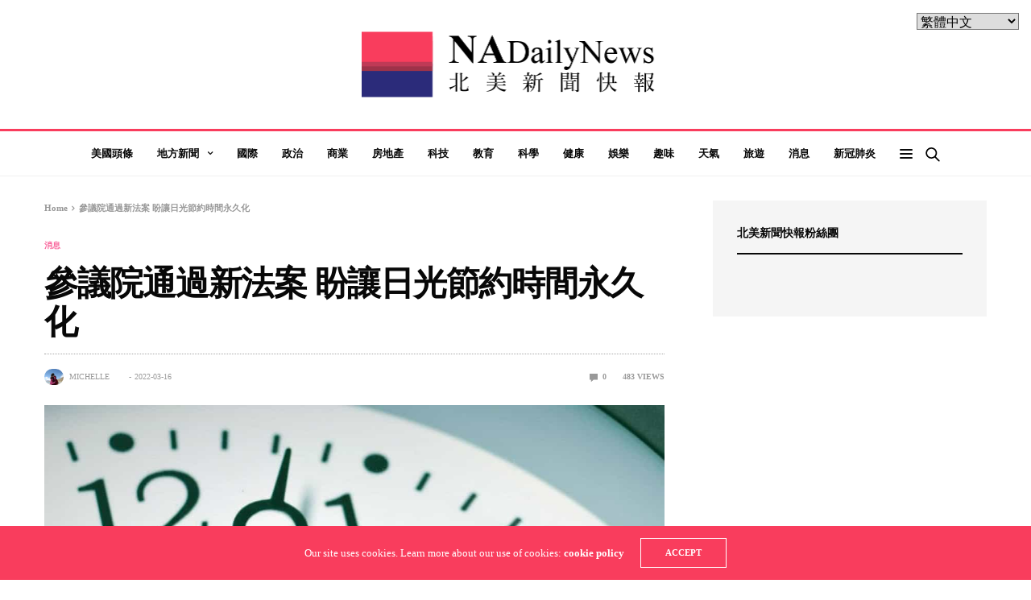

--- FILE ---
content_type: text/html; charset=UTF-8
request_url: https://nadailynews.com/54387/
body_size: 22441
content:
<!doctype html>
<html lang="zh-TW"
 xmlns:og="http://opengraphprotocol.org/schema/"
 xmlns:fb="http://www.facebook.com/2008/fbml">
<head>
	<meta charset="UTF-8">
	<meta name="viewport" content="width=device-width, initial-scale=1, maximum-scale=1, user-scalable=1">
	<link rel="profile" href="https://gmpg.org/xfn/11">
	<link rel="pingback" href="https://nadailynews.com/xmlrpc.php">
	<title>參議院通過新法案 盼讓日光節約時間永久化 &#8211; 北美新聞快報</title>
<meta name='robots' content='max-image-preview:large' />

<!-- Google Tag Manager for WordPress by gtm4wp.com -->
<script data-cfasync="false" data-pagespeed-no-defer type="text/javascript">
	var gtm4wp_datalayer_name = "dataLayer";
	var dataLayer = dataLayer || [];
</script>
<!-- End Google Tag Manager for WordPress by gtm4wp.com --><link rel='dns-prefetch' href='//stats.wp.com' />
<link rel='dns-prefetch' href='//v0.wordpress.com' />
<link rel='dns-prefetch' href='//jetpack.wordpress.com' />
<link rel='dns-prefetch' href='//s0.wp.com' />
<link rel='dns-prefetch' href='//public-api.wordpress.com' />
<link rel='dns-prefetch' href='//0.gravatar.com' />
<link rel='dns-prefetch' href='//1.gravatar.com' />
<link rel='dns-prefetch' href='//2.gravatar.com' />
<link rel="alternate" type="application/rss+xml" title="訂閱《北美新聞快報》&raquo; 資訊提供" href="https://nadailynews.com/feed/" />
<link rel="alternate" type="application/rss+xml" title="訂閱《北美新聞快報》&raquo; 留言的資訊提供" href="https://nadailynews.com/comments/feed/" />
<link rel="alternate" type="application/rss+xml" title="訂閱《北美新聞快報 》&raquo;〈參議院通過新法案 盼讓日光節約時間永久化〉留言的資訊提供" href="https://nadailynews.com/54387/feed/" />
			<meta property="og:title" content="參議院通過新法案 盼讓日光節約時間永久化" />
			<meta property="og:type" content="article" />
			<meta property="og:description" content="參議院於週二全體投票通過了一項希望從 2023 年起，讓美國日光節約時間（daylight saving ti&hellip;" />
			<meta property="og:image" content="https://nadailynews.com/wp-content/uploads/2022/03/Senate-approves-bill-to-make-daylight-saving-time-permanent-.jpeg" />
			<meta property="og:url" content="https://nadailynews.com/54387/" />
			<script type="text/javascript">
window._wpemojiSettings = {"baseUrl":"https:\/\/s.w.org\/images\/core\/emoji\/14.0.0\/72x72\/","ext":".png","svgUrl":"https:\/\/s.w.org\/images\/core\/emoji\/14.0.0\/svg\/","svgExt":".svg","source":{"concatemoji":"https:\/\/nadailynews.com\/wp-includes\/js\/wp-emoji-release.min.js?ver=31df82503b2bd7f2650226ad12b71cdd"}};
/*! This file is auto-generated */
!function(i,n){var o,s,e;function c(e){try{var t={supportTests:e,timestamp:(new Date).valueOf()};sessionStorage.setItem(o,JSON.stringify(t))}catch(e){}}function p(e,t,n){e.clearRect(0,0,e.canvas.width,e.canvas.height),e.fillText(t,0,0);var t=new Uint32Array(e.getImageData(0,0,e.canvas.width,e.canvas.height).data),r=(e.clearRect(0,0,e.canvas.width,e.canvas.height),e.fillText(n,0,0),new Uint32Array(e.getImageData(0,0,e.canvas.width,e.canvas.height).data));return t.every(function(e,t){return e===r[t]})}function u(e,t,n){switch(t){case"flag":return n(e,"\ud83c\udff3\ufe0f\u200d\u26a7\ufe0f","\ud83c\udff3\ufe0f\u200b\u26a7\ufe0f")?!1:!n(e,"\ud83c\uddfa\ud83c\uddf3","\ud83c\uddfa\u200b\ud83c\uddf3")&&!n(e,"\ud83c\udff4\udb40\udc67\udb40\udc62\udb40\udc65\udb40\udc6e\udb40\udc67\udb40\udc7f","\ud83c\udff4\u200b\udb40\udc67\u200b\udb40\udc62\u200b\udb40\udc65\u200b\udb40\udc6e\u200b\udb40\udc67\u200b\udb40\udc7f");case"emoji":return!n(e,"\ud83e\udef1\ud83c\udffb\u200d\ud83e\udef2\ud83c\udfff","\ud83e\udef1\ud83c\udffb\u200b\ud83e\udef2\ud83c\udfff")}return!1}function f(e,t,n){var r="undefined"!=typeof WorkerGlobalScope&&self instanceof WorkerGlobalScope?new OffscreenCanvas(300,150):i.createElement("canvas"),a=r.getContext("2d",{willReadFrequently:!0}),o=(a.textBaseline="top",a.font="600 32px Arial",{});return e.forEach(function(e){o[e]=t(a,e,n)}),o}function t(e){var t=i.createElement("script");t.src=e,t.defer=!0,i.head.appendChild(t)}"undefined"!=typeof Promise&&(o="wpEmojiSettingsSupports",s=["flag","emoji"],n.supports={everything:!0,everythingExceptFlag:!0},e=new Promise(function(e){i.addEventListener("DOMContentLoaded",e,{once:!0})}),new Promise(function(t){var n=function(){try{var e=JSON.parse(sessionStorage.getItem(o));if("object"==typeof e&&"number"==typeof e.timestamp&&(new Date).valueOf()<e.timestamp+604800&&"object"==typeof e.supportTests)return e.supportTests}catch(e){}return null}();if(!n){if("undefined"!=typeof Worker&&"undefined"!=typeof OffscreenCanvas&&"undefined"!=typeof URL&&URL.createObjectURL&&"undefined"!=typeof Blob)try{var e="postMessage("+f.toString()+"("+[JSON.stringify(s),u.toString(),p.toString()].join(",")+"));",r=new Blob([e],{type:"text/javascript"}),a=new Worker(URL.createObjectURL(r),{name:"wpTestEmojiSupports"});return void(a.onmessage=function(e){c(n=e.data),a.terminate(),t(n)})}catch(e){}c(n=f(s,u,p))}t(n)}).then(function(e){for(var t in e)n.supports[t]=e[t],n.supports.everything=n.supports.everything&&n.supports[t],"flag"!==t&&(n.supports.everythingExceptFlag=n.supports.everythingExceptFlag&&n.supports[t]);n.supports.everythingExceptFlag=n.supports.everythingExceptFlag&&!n.supports.flag,n.DOMReady=!1,n.readyCallback=function(){n.DOMReady=!0}}).then(function(){return e}).then(function(){var e;n.supports.everything||(n.readyCallback(),(e=n.source||{}).concatemoji?t(e.concatemoji):e.wpemoji&&e.twemoji&&(t(e.twemoji),t(e.wpemoji)))}))}((window,document),window._wpemojiSettings);
</script>
<style type="text/css">
img.wp-smiley,
img.emoji {
	display: inline !important;
	border: none !important;
	box-shadow: none !important;
	height: 1em !important;
	width: 1em !important;
	margin: 0 0.07em !important;
	vertical-align: -0.1em !important;
	background: none !important;
	padding: 0 !important;
}
</style>
	<link rel='stylesheet' id='wp-block-library-css' href='https://nadailynews.com/wp-includes/css/dist/block-library/style.min.css?ver=31df82503b2bd7f2650226ad12b71cdd' media='all' />
<style id='wp-block-library-inline-css' type='text/css'>
.has-text-align-justify{text-align:justify;}
</style>
<link rel='stylesheet' id='jetpack-videopress-video-block-view-css' href='https://nadailynews.com/wp-content/plugins/jetpack/jetpack_vendor/automattic/jetpack-videopress/build/block-editor/blocks/video/view.css?minify=false&#038;ver=34ae973733627b74a14e' media='all' />
<link rel='stylesheet' id='mediaelement-css' href='https://nadailynews.com/wp-includes/js/mediaelement/mediaelementplayer-legacy.min.css?ver=4.2.17' media='all' />
<link rel='stylesheet' id='wp-mediaelement-css' href='https://nadailynews.com/wp-includes/js/mediaelement/wp-mediaelement.min.css?ver=31df82503b2bd7f2650226ad12b71cdd' media='all' />
<style id='classic-theme-styles-inline-css' type='text/css'>
/*! This file is auto-generated */
.wp-block-button__link{color:#fff;background-color:#32373c;border-radius:9999px;box-shadow:none;text-decoration:none;padding:calc(.667em + 2px) calc(1.333em + 2px);font-size:1.125em}.wp-block-file__button{background:#32373c;color:#fff;text-decoration:none}
</style>
<style id='global-styles-inline-css' type='text/css'>
body{--wp--preset--color--black: #000000;--wp--preset--color--cyan-bluish-gray: #abb8c3;--wp--preset--color--white: #ffffff;--wp--preset--color--pale-pink: #f78da7;--wp--preset--color--vivid-red: #cf2e2e;--wp--preset--color--luminous-vivid-orange: #ff6900;--wp--preset--color--luminous-vivid-amber: #fcb900;--wp--preset--color--light-green-cyan: #7bdcb5;--wp--preset--color--vivid-green-cyan: #00d084;--wp--preset--color--pale-cyan-blue: #8ed1fc;--wp--preset--color--vivid-cyan-blue: #0693e3;--wp--preset--color--vivid-purple: #9b51e0;--wp--preset--color--thb-accent: #f93d5d;--wp--preset--gradient--vivid-cyan-blue-to-vivid-purple: linear-gradient(135deg,rgba(6,147,227,1) 0%,rgb(155,81,224) 100%);--wp--preset--gradient--light-green-cyan-to-vivid-green-cyan: linear-gradient(135deg,rgb(122,220,180) 0%,rgb(0,208,130) 100%);--wp--preset--gradient--luminous-vivid-amber-to-luminous-vivid-orange: linear-gradient(135deg,rgba(252,185,0,1) 0%,rgba(255,105,0,1) 100%);--wp--preset--gradient--luminous-vivid-orange-to-vivid-red: linear-gradient(135deg,rgba(255,105,0,1) 0%,rgb(207,46,46) 100%);--wp--preset--gradient--very-light-gray-to-cyan-bluish-gray: linear-gradient(135deg,rgb(238,238,238) 0%,rgb(169,184,195) 100%);--wp--preset--gradient--cool-to-warm-spectrum: linear-gradient(135deg,rgb(74,234,220) 0%,rgb(151,120,209) 20%,rgb(207,42,186) 40%,rgb(238,44,130) 60%,rgb(251,105,98) 80%,rgb(254,248,76) 100%);--wp--preset--gradient--blush-light-purple: linear-gradient(135deg,rgb(255,206,236) 0%,rgb(152,150,240) 100%);--wp--preset--gradient--blush-bordeaux: linear-gradient(135deg,rgb(254,205,165) 0%,rgb(254,45,45) 50%,rgb(107,0,62) 100%);--wp--preset--gradient--luminous-dusk: linear-gradient(135deg,rgb(255,203,112) 0%,rgb(199,81,192) 50%,rgb(65,88,208) 100%);--wp--preset--gradient--pale-ocean: linear-gradient(135deg,rgb(255,245,203) 0%,rgb(182,227,212) 50%,rgb(51,167,181) 100%);--wp--preset--gradient--electric-grass: linear-gradient(135deg,rgb(202,248,128) 0%,rgb(113,206,126) 100%);--wp--preset--gradient--midnight: linear-gradient(135deg,rgb(2,3,129) 0%,rgb(40,116,252) 100%);--wp--preset--font-size--small: 13px;--wp--preset--font-size--medium: 20px;--wp--preset--font-size--large: 36px;--wp--preset--font-size--x-large: 42px;--wp--preset--spacing--20: 0.44rem;--wp--preset--spacing--30: 0.67rem;--wp--preset--spacing--40: 1rem;--wp--preset--spacing--50: 1.5rem;--wp--preset--spacing--60: 2.25rem;--wp--preset--spacing--70: 3.38rem;--wp--preset--spacing--80: 5.06rem;--wp--preset--shadow--natural: 6px 6px 9px rgba(0, 0, 0, 0.2);--wp--preset--shadow--deep: 12px 12px 50px rgba(0, 0, 0, 0.4);--wp--preset--shadow--sharp: 6px 6px 0px rgba(0, 0, 0, 0.2);--wp--preset--shadow--outlined: 6px 6px 0px -3px rgba(255, 255, 255, 1), 6px 6px rgba(0, 0, 0, 1);--wp--preset--shadow--crisp: 6px 6px 0px rgba(0, 0, 0, 1);}:where(.is-layout-flex){gap: 0.5em;}:where(.is-layout-grid){gap: 0.5em;}body .is-layout-flow > .alignleft{float: left;margin-inline-start: 0;margin-inline-end: 2em;}body .is-layout-flow > .alignright{float: right;margin-inline-start: 2em;margin-inline-end: 0;}body .is-layout-flow > .aligncenter{margin-left: auto !important;margin-right: auto !important;}body .is-layout-constrained > .alignleft{float: left;margin-inline-start: 0;margin-inline-end: 2em;}body .is-layout-constrained > .alignright{float: right;margin-inline-start: 2em;margin-inline-end: 0;}body .is-layout-constrained > .aligncenter{margin-left: auto !important;margin-right: auto !important;}body .is-layout-constrained > :where(:not(.alignleft):not(.alignright):not(.alignfull)){max-width: var(--wp--style--global--content-size);margin-left: auto !important;margin-right: auto !important;}body .is-layout-constrained > .alignwide{max-width: var(--wp--style--global--wide-size);}body .is-layout-flex{display: flex;}body .is-layout-flex{flex-wrap: wrap;align-items: center;}body .is-layout-flex > *{margin: 0;}body .is-layout-grid{display: grid;}body .is-layout-grid > *{margin: 0;}:where(.wp-block-columns.is-layout-flex){gap: 2em;}:where(.wp-block-columns.is-layout-grid){gap: 2em;}:where(.wp-block-post-template.is-layout-flex){gap: 1.25em;}:where(.wp-block-post-template.is-layout-grid){gap: 1.25em;}.has-black-color{color: var(--wp--preset--color--black) !important;}.has-cyan-bluish-gray-color{color: var(--wp--preset--color--cyan-bluish-gray) !important;}.has-white-color{color: var(--wp--preset--color--white) !important;}.has-pale-pink-color{color: var(--wp--preset--color--pale-pink) !important;}.has-vivid-red-color{color: var(--wp--preset--color--vivid-red) !important;}.has-luminous-vivid-orange-color{color: var(--wp--preset--color--luminous-vivid-orange) !important;}.has-luminous-vivid-amber-color{color: var(--wp--preset--color--luminous-vivid-amber) !important;}.has-light-green-cyan-color{color: var(--wp--preset--color--light-green-cyan) !important;}.has-vivid-green-cyan-color{color: var(--wp--preset--color--vivid-green-cyan) !important;}.has-pale-cyan-blue-color{color: var(--wp--preset--color--pale-cyan-blue) !important;}.has-vivid-cyan-blue-color{color: var(--wp--preset--color--vivid-cyan-blue) !important;}.has-vivid-purple-color{color: var(--wp--preset--color--vivid-purple) !important;}.has-black-background-color{background-color: var(--wp--preset--color--black) !important;}.has-cyan-bluish-gray-background-color{background-color: var(--wp--preset--color--cyan-bluish-gray) !important;}.has-white-background-color{background-color: var(--wp--preset--color--white) !important;}.has-pale-pink-background-color{background-color: var(--wp--preset--color--pale-pink) !important;}.has-vivid-red-background-color{background-color: var(--wp--preset--color--vivid-red) !important;}.has-luminous-vivid-orange-background-color{background-color: var(--wp--preset--color--luminous-vivid-orange) !important;}.has-luminous-vivid-amber-background-color{background-color: var(--wp--preset--color--luminous-vivid-amber) !important;}.has-light-green-cyan-background-color{background-color: var(--wp--preset--color--light-green-cyan) !important;}.has-vivid-green-cyan-background-color{background-color: var(--wp--preset--color--vivid-green-cyan) !important;}.has-pale-cyan-blue-background-color{background-color: var(--wp--preset--color--pale-cyan-blue) !important;}.has-vivid-cyan-blue-background-color{background-color: var(--wp--preset--color--vivid-cyan-blue) !important;}.has-vivid-purple-background-color{background-color: var(--wp--preset--color--vivid-purple) !important;}.has-black-border-color{border-color: var(--wp--preset--color--black) !important;}.has-cyan-bluish-gray-border-color{border-color: var(--wp--preset--color--cyan-bluish-gray) !important;}.has-white-border-color{border-color: var(--wp--preset--color--white) !important;}.has-pale-pink-border-color{border-color: var(--wp--preset--color--pale-pink) !important;}.has-vivid-red-border-color{border-color: var(--wp--preset--color--vivid-red) !important;}.has-luminous-vivid-orange-border-color{border-color: var(--wp--preset--color--luminous-vivid-orange) !important;}.has-luminous-vivid-amber-border-color{border-color: var(--wp--preset--color--luminous-vivid-amber) !important;}.has-light-green-cyan-border-color{border-color: var(--wp--preset--color--light-green-cyan) !important;}.has-vivid-green-cyan-border-color{border-color: var(--wp--preset--color--vivid-green-cyan) !important;}.has-pale-cyan-blue-border-color{border-color: var(--wp--preset--color--pale-cyan-blue) !important;}.has-vivid-cyan-blue-border-color{border-color: var(--wp--preset--color--vivid-cyan-blue) !important;}.has-vivid-purple-border-color{border-color: var(--wp--preset--color--vivid-purple) !important;}.has-vivid-cyan-blue-to-vivid-purple-gradient-background{background: var(--wp--preset--gradient--vivid-cyan-blue-to-vivid-purple) !important;}.has-light-green-cyan-to-vivid-green-cyan-gradient-background{background: var(--wp--preset--gradient--light-green-cyan-to-vivid-green-cyan) !important;}.has-luminous-vivid-amber-to-luminous-vivid-orange-gradient-background{background: var(--wp--preset--gradient--luminous-vivid-amber-to-luminous-vivid-orange) !important;}.has-luminous-vivid-orange-to-vivid-red-gradient-background{background: var(--wp--preset--gradient--luminous-vivid-orange-to-vivid-red) !important;}.has-very-light-gray-to-cyan-bluish-gray-gradient-background{background: var(--wp--preset--gradient--very-light-gray-to-cyan-bluish-gray) !important;}.has-cool-to-warm-spectrum-gradient-background{background: var(--wp--preset--gradient--cool-to-warm-spectrum) !important;}.has-blush-light-purple-gradient-background{background: var(--wp--preset--gradient--blush-light-purple) !important;}.has-blush-bordeaux-gradient-background{background: var(--wp--preset--gradient--blush-bordeaux) !important;}.has-luminous-dusk-gradient-background{background: var(--wp--preset--gradient--luminous-dusk) !important;}.has-pale-ocean-gradient-background{background: var(--wp--preset--gradient--pale-ocean) !important;}.has-electric-grass-gradient-background{background: var(--wp--preset--gradient--electric-grass) !important;}.has-midnight-gradient-background{background: var(--wp--preset--gradient--midnight) !important;}.has-small-font-size{font-size: var(--wp--preset--font-size--small) !important;}.has-medium-font-size{font-size: var(--wp--preset--font-size--medium) !important;}.has-large-font-size{font-size: var(--wp--preset--font-size--large) !important;}.has-x-large-font-size{font-size: var(--wp--preset--font-size--x-large) !important;}
.wp-block-navigation a:where(:not(.wp-element-button)){color: inherit;}
:where(.wp-block-post-template.is-layout-flex){gap: 1.25em;}:where(.wp-block-post-template.is-layout-grid){gap: 1.25em;}
:where(.wp-block-columns.is-layout-flex){gap: 2em;}:where(.wp-block-columns.is-layout-grid){gap: 2em;}
.wp-block-pullquote{font-size: 1.5em;line-height: 1.6;}
</style>
<link rel='stylesheet' id='essential-grid-plugin-settings-css' href='https://nadailynews.com/wp-content/plugins/essential-grid/public/assets/css/settings.css?ver=2.3.6' media='all' />
<link rel='stylesheet' id='tp-fontello-css' href='https://nadailynews.com/wp-content/plugins/essential-grid/public/assets/font/fontello/css/fontello.css?ver=2.3.6' media='all' />
<link rel='stylesheet' id='ppress-frontend-css' href='https://nadailynews.com/wp-content/plugins/wp-user-avatar/assets/css/frontend.min.css?ver=3.1.4' media='all' />
<link rel='stylesheet' id='ppress-flatpickr-css' href='https://nadailynews.com/wp-content/plugins/wp-user-avatar/assets/flatpickr/flatpickr.min.css?ver=3.1.4' media='all' />
<link rel='stylesheet' id='ppress-select2-css' href='https://nadailynews.com/wp-content/plugins/wp-user-avatar/assets/select2/select2.min.css?ver=31df82503b2bd7f2650226ad12b71cdd' media='all' />
<link rel='stylesheet' id='thb-fa-css' href='https://nadailynews.com/wp-content/themes/goodlife-wp/assets/css/font-awesome.min.css?ver=4.7.0' media='all' />
<link rel='stylesheet' id='thb-app-css' href='https://nadailynews.com/wp-content/themes/goodlife-wp/assets/css/app.css?ver=4.1.7.2' media='all' />
<style id='thb-app-inline-css' type='text/css'>
body {font-family:Karla;}h1, h2, h3, h4, h5, h6 {font-family:Poppins;}.subheader ul {}@media only screen and (min-width:48.063em) {.header {}}.header {}@media only screen and (min-width:64.063em) {.header .logo .logoimg {max-height:100px;}}@media only screen and (max-width:64.063em) {.header .logo .logoimg {max-height:;}}@media only screen and (min-width:64.063em) {.subheader.fixed .logo .logolink .logoimg {max-height:50px;}}a:hover, .menu-holder ul li.menu-item-mega-parent .thb_mega_menu_holder .thb_mega_menu li.active a,.menu-holder ul li.sfHover > a, .subcategory_container .thb-sibling-categories li a:hover,label small, .more-link, .comment-respond .comment-reply-title small a, .btn.accent-transparent, .button.accent-transparent, input[type=submit].accent-transparent, .category_title.search span, .video_playlist .video_play.video-active .post-title h6, .menu-holder.dark ul li .sub-menu a:hover, .menu-holder.dark ul.sf-menu > li > a:hover, .post .post-bottom-meta a:hover,.thb-title-color-hover .post .post-title .entry-title a:hover,.btn.accent-border, .button.accent-border, input[type=submit].accent-border {color:#f93d5d;}ul.point-list li:before, ol.point-list li:before, .post .article-tags .tags-title, .post.post-overlay .post-gallery .counts,.post-review ul li .progress span, .post-review .average, .category-title.style1 .category-header, .widget.widget_topreviews .style1 li .progress, .btn.black:hover, .button.black:hover, input[type=submit].black:hover, .btn.white:hover, .button.white:hover, input[type=submit].white:hover, .btn.accent:hover, .button.accent:hover, input[type=submit].accent:hover, .btn.accent-transparent:hover, .button.accent-transparent:hover, input[type=submit].accent-transparent:hover, #scroll_totop:hover, .subheader.fixed > .row .progress, #mobile-menu.style2, .thb-cookie-bar,.btn.accent-fill, .button.accent-fill, input[type=submit].accent-fill {background-color:#f93d5d;}.plyr__control--overlaid,.plyr--video .plyr__control.plyr__tab-focus, .plyr--video .plyr__control:hover, .plyr--video .plyr__control[aria-expanded=true] {background:#f93d5d;}.plyr--full-ui input[type=range] {color:#f93d5d;}.menu-holder ul li.menu-item-mega-parent .thb_mega_menu_holder, .btn.black:hover, .button.black:hover, input[type=submit].black:hover, .btn.accent, .button.accent, input[type=submit].accent, .btn.white:hover, .button.white:hover, input[type=submit].white:hover, .btn.accent:hover, .button.accent:hover, input[type=submit].accent:hover, .btn.accent-transparent, .button.accent-transparent, input[type=submit].accent-transparent,.quick_search .quick_searchform,.btn.accent-border, .button.accent-border, input[type=submit].accent-border,.btn.accent-fill, .button.accent-fill, input[type=submit].accent-fill {border-color:#f93d5d;}.btn.accent-fill:hover, .button.accent-fill:hover, input[type=submit].accent-fill:hover {border-color:#e53856;background-color:#e53856;}.quick_search .quick_searchform input[type="submit"] {background:rgba(249,61,93, .1);}.quick_search .quick_searchform:after {border-bottom-color:#f93d5d;}.quick_search .quick_searchform input[type="submit"]:hover {background:rgba(249,61,93, .2);}.post .article-tags .tags-title:after {border-left-color:#f93d5d;}.rtl .post .article-tags .tags-title:after {border-right-color:#f93d5d;}.circle_rating .circle_perc {stroke:#f93d5d;}.header .quick_search.active .quick_search_icon,.menu-right-content .quick_search.active .quick_search_icon,.post .post-bottom-meta a:hover .comment_icon,.btn.accent-border .thb-next-arrow,.button.accent-border .thb-next-arrow,input[type=submit].accent-border .thb-next-arrow,.btn.accent-transparent .thb-next-arrow,.button.accent-transparent .thb-next-arrow,input[type=submit].accent-transparent .thb-next-arrow {fill:#f93d5d;}.post .post-content p a {border-color:#ff5c8c;-moz-box-shadow:inset 0 -5px 0 #ff5c8c;-webkit-box-shadow:inset 0 -5px 0 #ff5c8c;box-shadow:inset 0 -5px 0 #ff5c8c;}.post.carousel-listing.slick-current:after {-moz-box-shadow:inset 0 4px 0 0 #f93d5d;-webkit-box-shadow:inset 0 4px 0 0 #f93d5d;box-shadow:inset 0 4px 0 0 #f93d5d;}.post .post-content p a:hover {background:#ff5c8c;}input[type="submit"],submit,.button,.btn {}.post .post-bottom-meta {}.post .post-category {}.widget > strong {}h1,.h1 {}h2 {}h3 {}h4 {}h5 {}h6 {}.post .post-title h1 {}.menu-holder ul.sf-menu > li > a {}.menu-holder ul.sf-menu > li > a {}.menu-holder ul li .sub-menu li a,.menu-holder ul li.menu-item-mega-parent .thb_mega_menu_holder .thb_mega_menu li > a {}.menu-holder ul li .sub-menu li a,.menu-holder ul li.menu-item-mega-parent .thb_mega_menu_holder .thb_mega_menu li > a {}.mobile-menu li a {}.mobile-menu li a {}.mobile-menu .sub-menu li a {}.mobile-menu .sub-menu li a {}.header .menu-holder ul.sf-menu > li.menu-item-category-6 > a:hover,.menu-holder.style1 ul.sf-menu > li.menu-item-category-6 > a:hover,.menu-holder ul li.menu-item-mega-parent .thb_mega_menu_holder .thb_mega_menu li.menu-item-category-6 > a:hover,.menu-holder ul li.menu-item-mega-parent .thb_mega_menu_holder .thb_mega_menu li.menu-item-category-6.active > a,.menu-holder ul li .sub-menu li.menu-item-category-6 > a:hover,.post .single_category_title.category-link-6 {color:#d89522;}.menu-holder ul.sf-menu > li.menu-item-category-6 > a + .thb_mega_menu_holder {border-color:#d89522;}.post .single_category_title.category-boxed-link-6.boxed-link,.category_title.cat-6:before,.category-title.style1 .category-header.cat-6,.category_title.style3.cat-6 h4:before {background-color:#d89522;}.post.carousel-style2[data-catid="6"]:hover {background-color:#d89522;}.header .menu-holder ul.sf-menu > li.menu-item-category-15 > a:hover,.menu-holder.style1 ul.sf-menu > li.menu-item-category-15 > a:hover,.menu-holder ul li.menu-item-mega-parent .thb_mega_menu_holder .thb_mega_menu li.menu-item-category-15 > a:hover,.menu-holder ul li.menu-item-mega-parent .thb_mega_menu_holder .thb_mega_menu li.menu-item-category-15.active > a,.menu-holder ul li .sub-menu li.menu-item-category-15 > a:hover,.post .single_category_title.category-link-15 {color:#81d742;}.menu-holder ul.sf-menu > li.menu-item-category-15 > a + .thb_mega_menu_holder {border-color:#81d742;}.post .single_category_title.category-boxed-link-15.boxed-link,.category_title.cat-15:before,.category-title.style1 .category-header.cat-15,.category_title.style3.cat-15 h4:before {background-color:#81d742;}.post.carousel-style2[data-catid="15"]:hover {background-color:#81d742;}.header .menu-holder ul.sf-menu > li.menu-item-category-5 > a:hover,.menu-holder.style1 ul.sf-menu > li.menu-item-category-5 > a:hover,.menu-holder ul li.menu-item-mega-parent .thb_mega_menu_holder .thb_mega_menu li.menu-item-category-5 > a:hover,.menu-holder ul li.menu-item-mega-parent .thb_mega_menu_holder .thb_mega_menu li.menu-item-category-5.active > a,.menu-holder ul li .sub-menu li.menu-item-category-5 > a:hover,.post .single_category_title.category-link-5 {color:#4b0fbc;}.menu-holder ul.sf-menu > li.menu-item-category-5 > a + .thb_mega_menu_holder {border-color:#4b0fbc;}.post .single_category_title.category-boxed-link-5.boxed-link,.category_title.cat-5:before,.category-title.style1 .category-header.cat-5,.category_title.style3.cat-5 h4:before {background-color:#4b0fbc;}.post.carousel-style2[data-catid="5"]:hover {background-color:#4b0fbc;}.header .menu-holder ul.sf-menu > li.menu-item-category-8 > a:hover,.menu-holder.style1 ul.sf-menu > li.menu-item-category-8 > a:hover,.menu-holder ul li.menu-item-mega-parent .thb_mega_menu_holder .thb_mega_menu li.menu-item-category-8 > a:hover,.menu-holder ul li.menu-item-mega-parent .thb_mega_menu_holder .thb_mega_menu li.menu-item-category-8.active > a,.menu-holder ul li .sub-menu li.menu-item-category-8 > a:hover,.post .single_category_title.category-link-8 {color:#aebf2b;}.menu-holder ul.sf-menu > li.menu-item-category-8 > a + .thb_mega_menu_holder {border-color:#aebf2b;}.post .single_category_title.category-boxed-link-8.boxed-link,.category_title.cat-8:before,.category-title.style1 .category-header.cat-8,.category_title.style3.cat-8 h4:before {background-color:#aebf2b;}.post.carousel-style2[data-catid="8"]:hover {background-color:#aebf2b;}.header .menu-holder ul.sf-menu > li.menu-item-category-2 > a:hover,.menu-holder.style1 ul.sf-menu > li.menu-item-category-2 > a:hover,.menu-holder ul li.menu-item-mega-parent .thb_mega_menu_holder .thb_mega_menu li.menu-item-category-2 > a:hover,.menu-holder ul li.menu-item-mega-parent .thb_mega_menu_holder .thb_mega_menu li.menu-item-category-2.active > a,.menu-holder ul li .sub-menu li.menu-item-category-2 > a:hover,.post .single_category_title.category-link-2 {color:#a5294e;}.menu-holder ul.sf-menu > li.menu-item-category-2 > a + .thb_mega_menu_holder {border-color:#a5294e;}.post .single_category_title.category-boxed-link-2.boxed-link,.category_title.cat-2:before,.category-title.style1 .category-header.cat-2,.category_title.style3.cat-2 h4:before {background-color:#a5294e;}.post.carousel-style2[data-catid="2"]:hover {background-color:#a5294e;}.header .menu-holder ul.sf-menu > li.menu-item-category-11 > a:hover,.menu-holder.style1 ul.sf-menu > li.menu-item-category-11 > a:hover,.menu-holder ul li.menu-item-mega-parent .thb_mega_menu_holder .thb_mega_menu li.menu-item-category-11 > a:hover,.menu-holder ul li.menu-item-mega-parent .thb_mega_menu_holder .thb_mega_menu li.menu-item-category-11.active > a,.menu-holder ul li .sub-menu li.menu-item-category-11 > a:hover,.post .single_category_title.category-link-11 {color:#34a862;}.menu-holder ul.sf-menu > li.menu-item-category-11 > a + .thb_mega_menu_holder {border-color:#34a862;}.post .single_category_title.category-boxed-link-11.boxed-link,.category_title.cat-11:before,.category-title.style1 .category-header.cat-11,.category_title.style3.cat-11 h4:before {background-color:#34a862;}.post.carousel-style2[data-catid="11"]:hover {background-color:#34a862;}.header .menu-holder ul.sf-menu > li.menu-item-category-9 > a:hover,.menu-holder.style1 ul.sf-menu > li.menu-item-category-9 > a:hover,.menu-holder ul li.menu-item-mega-parent .thb_mega_menu_holder .thb_mega_menu li.menu-item-category-9 > a:hover,.menu-holder ul li.menu-item-mega-parent .thb_mega_menu_holder .thb_mega_menu li.menu-item-category-9.active > a,.menu-holder ul li .sub-menu li.menu-item-category-9 > a:hover,.post .single_category_title.category-link-9 {color:#f9669c;}.menu-holder ul.sf-menu > li.menu-item-category-9 > a + .thb_mega_menu_holder {border-color:#f9669c;}.post .single_category_title.category-boxed-link-9.boxed-link,.category_title.cat-9:before,.category-title.style1 .category-header.cat-9,.category_title.style3.cat-9 h4:before {background-color:#f9669c;}.post.carousel-style2[data-catid="9"]:hover {background-color:#f9669c;}.header .menu-holder ul.sf-menu > li.menu-item-category-12 > a:hover,.menu-holder.style1 ul.sf-menu > li.menu-item-category-12 > a:hover,.menu-holder ul li.menu-item-mega-parent .thb_mega_menu_holder .thb_mega_menu li.menu-item-category-12 > a:hover,.menu-holder ul li.menu-item-mega-parent .thb_mega_menu_holder .thb_mega_menu li.menu-item-category-12.active > a,.menu-holder ul li .sub-menu li.menu-item-category-12 > a:hover,.post .single_category_title.category-link-12 {color:#26daff;}.menu-holder ul.sf-menu > li.menu-item-category-12 > a + .thb_mega_menu_holder {border-color:#26daff;}.post .single_category_title.category-boxed-link-12.boxed-link,.category_title.cat-12:before,.category-title.style1 .category-header.cat-12,.category_title.style3.cat-12 h4:before {background-color:#26daff;}.post.carousel-style2[data-catid="12"]:hover {background-color:#26daff;}.header .menu-holder ul.sf-menu > li.menu-item-category-3 > a:hover,.menu-holder.style1 ul.sf-menu > li.menu-item-category-3 > a:hover,.menu-holder ul li.menu-item-mega-parent .thb_mega_menu_holder .thb_mega_menu li.menu-item-category-3 > a:hover,.menu-holder ul li.menu-item-mega-parent .thb_mega_menu_holder .thb_mega_menu li.menu-item-category-3.active > a,.menu-holder ul li .sub-menu li.menu-item-category-3 > a:hover,.post .single_category_title.category-link-3 {color:#1933a8;}.menu-holder ul.sf-menu > li.menu-item-category-3 > a + .thb_mega_menu_holder {border-color:#1933a8;}.post .single_category_title.category-boxed-link-3.boxed-link,.category_title.cat-3:before,.category-title.style1 .category-header.cat-3,.category_title.style3.cat-3 h4:before {background-color:#1933a8;}.post.carousel-style2[data-catid="3"]:hover {background-color:#1933a8;}.header .menu-holder ul.sf-menu > li.menu-item-category-7 > a:hover,.menu-holder.style1 ul.sf-menu > li.menu-item-category-7 > a:hover,.menu-holder ul li.menu-item-mega-parent .thb_mega_menu_holder .thb_mega_menu li.menu-item-category-7 > a:hover,.menu-holder ul li.menu-item-mega-parent .thb_mega_menu_holder .thb_mega_menu li.menu-item-category-7.active > a,.menu-holder ul li .sub-menu li.menu-item-category-7 > a:hover,.post .single_category_title.category-link-7 {color:#f26371;}.menu-holder ul.sf-menu > li.menu-item-category-7 > a + .thb_mega_menu_holder {border-color:#f26371;}.post .single_category_title.category-boxed-link-7.boxed-link,.category_title.cat-7:before,.category-title.style1 .category-header.cat-7,.category_title.style3.cat-7 h4:before {background-color:#f26371;}.post.carousel-style2[data-catid="7"]:hover {background-color:#f26371;}.header .menu-holder ul.sf-menu > li.menu-item-category-4 > a:hover,.menu-holder.style1 ul.sf-menu > li.menu-item-category-4 > a:hover,.menu-holder ul li.menu-item-mega-parent .thb_mega_menu_holder .thb_mega_menu li.menu-item-category-4 > a:hover,.menu-holder ul li.menu-item-mega-parent .thb_mega_menu_holder .thb_mega_menu li.menu-item-category-4.active > a,.menu-holder ul li .sub-menu li.menu-item-category-4 > a:hover,.post .single_category_title.category-link-4 {color:#f45d3f;}.menu-holder ul.sf-menu > li.menu-item-category-4 > a + .thb_mega_menu_holder {border-color:#f45d3f;}.post .single_category_title.category-boxed-link-4.boxed-link,.category_title.cat-4:before,.category-title.style1 .category-header.cat-4,.category_title.style3.cat-4 h4:before {background-color:#f45d3f;}.post.carousel-style2[data-catid="4"]:hover {background-color:#f45d3f;}#subfooter {}@media only screen and (min-width:48.063em) {#subfooter .logolink .logoimg {max-height:;}}.category figure.post-gallery img.size-goodlife-latest-2x{min-height:206px;}.header.style2 .menu-holder {border-top:3px solid #f93d5d !important}.subheader.fixed.light {border-bottom:3px solid #46379f !important}@media screen and (max-width:1025px){.header .logo img.logoimg{display:none;}.header .logolink {display:block;width:348px;height:50px;background:no-repeat url("https://nadailynews.com/wp-content/uploads/2017/08/logo-horizontal-small-2.png") 0 center;background-size:auto 100%;}.header.style2.light{border-bottom:3px solid #46379f !important}}@media screen and (max-width:640px){.header .logolink {background:no-repeat url("https://nadailynews.com/wp-content/uploads/2017/08/logo-horizontal-small-2.png") 0 center;background-size:auto 80%;}}
</style>
<link rel='stylesheet' id='style-css' href='https://nadailynews.com/wp-content/themes/goodlife-wp-child/style.css?ver=4.1.7.2' media='all' />
<style id='jetpack_facebook_likebox-inline-css' type='text/css'>
.widget_facebook_likebox {
	overflow: hidden;
}

</style>
<link rel='stylesheet' id='social-logos-css' href='https://nadailynews.com/wp-content/plugins/jetpack/_inc/social-logos/social-logos.min.css?ver=12.4.1' media='all' />
<link rel='stylesheet' id='jetpack_css-css' href='https://nadailynews.com/wp-content/plugins/jetpack/css/jetpack.css?ver=12.4.1' media='all' />
<script type='text/javascript' id='jetpack_related-posts-js-extra'>
/* <![CDATA[ */
var related_posts_js_options = {"post_heading":"h4"};
/* ]]> */
</script>
<script src='https://nadailynews.com/wp-content/plugins/jetpack/_inc/build/related-posts/related-posts.min.js?ver=20211209' id='jetpack_related-posts-js'></script>
<script src='https://nadailynews.com/wp-includes/js/jquery/jquery.min.js?ver=3.7.0' id='jquery-core-js'></script>
<script src='https://nadailynews.com/wp-includes/js/jquery/jquery-migrate.min.js?ver=3.4.1' id='jquery-migrate-js'></script>
<script type='text/javascript' id='zxcvbn-async-js-extra'>
/* <![CDATA[ */
var _zxcvbnSettings = {"src":"https:\/\/nadailynews.com\/wp-includes\/js\/zxcvbn.min.js"};
/* ]]> */
</script>
<script src='https://nadailynews.com/wp-includes/js/zxcvbn-async.min.js?ver=1.0' id='zxcvbn-async-js'></script>
<script src='https://nadailynews.com/wp-content/plugins/wp-user-avatar/assets/flatpickr/flatpickr.min.js?ver=31df82503b2bd7f2650226ad12b71cdd' id='ppress-flatpickr-js'></script>
<script src='https://nadailynews.com/wp-content/plugins/wp-user-avatar/assets/select2/select2.min.js?ver=31df82503b2bd7f2650226ad12b71cdd' id='ppress-select2-js'></script>
<link rel="https://api.w.org/" href="https://nadailynews.com/wp-json/" /><link rel="alternate" type="application/json" href="https://nadailynews.com/wp-json/wp/v2/posts/54387" /><link rel="EditURI" type="application/rsd+xml" title="RSD" href="https://nadailynews.com/xmlrpc.php?rsd" />

<link rel="canonical" href="https://nadailynews.com/54387/" />
<link rel='shortlink' href='https://wp.me/p93zth-e9d' />
<link rel="alternate" type="application/json+oembed" href="https://nadailynews.com/wp-json/oembed/1.0/embed?url=https%3A%2F%2Fnadailynews.com%2F54387%2F" />
<meta property="fb:app_id" content="2146103848957293"/><style type="text/css">0</style><meta property="og:locale" content="en_US" />
<meta property="og:locale:alternate" content="en_US" />
<meta property="og:site_name" content="北美新聞快報" />
<meta property="og:title" content="參議院通過新法案 盼讓日光節約時間永久化" />
<meta property="og:url" content="https://nadailynews.com/54387/" />
<meta property="og:description" content="參議院於週二全體投票通過了一項希望從 2023 年起，讓美國日光節約時間（daylight saving ti&amp;hellip;" />
<meta property="og:type" content="Article" />
	<style>img#wpstats{display:none}</style>
		
<!-- Google Tag Manager for WordPress by gtm4wp.com -->
<!-- GTM Container placement set to footer -->
<script data-cfasync="false" data-pagespeed-no-defer type="text/javascript">
	const console_cmd = console.warn || console.log;
	var dataLayer_content = {"pagePostType":"post","pagePostType2":"single-post","pageCategory":["new","nation"],"pagePostAuthor":"Michelle"};
	dataLayer.push( dataLayer_content );
</script>
<script data-cfasync="false">
(function(w,d,s,l,i){w[l]=w[l]||[];w[l].push({'gtm.start':
new Date().getTime(),event:'gtm.js'});var f=d.getElementsByTagName(s)[0],
j=d.createElement(s),dl=l!='dataLayer'?'&l='+l:'';j.async=true;j.src=
'//www.googletagmanager.com/gtm.'+'js?id='+i+dl;f.parentNode.insertBefore(j,f);
})(window,document,'script','dataLayer','GTM-N859S5K');
</script>
<!-- End Google Tag Manager -->
<!-- End Google Tag Manager for WordPress by gtm4wp.com -->
<!-- Jetpack Open Graph Tags -->
<meta property="og:type" content="article" />
<meta property="og:title" content="參議院通過新法案 盼讓日光節約時間永久化" />
<meta property="og:url" content="https://nadailynews.com/54387/" />
<meta property="og:description" content="參議院於週二全體投票通過了一項希望從 2023 年起，讓美國日光節約時間（daylight saving ti..." />
<meta property="article:published_time" content="2022-03-16T10:40:52+00:00" />
<meta property="article:modified_time" content="2022-03-16T10:40:53+00:00" />
<meta property="og:site_name" content="北美新聞快報" />
<meta property="og:image" content="https://nadailynews.com/wp-content/uploads/2022/03/Senate-approves-bill-to-make-daylight-saving-time-permanent-.jpeg" />
<meta property="og:image:width" content="1200" />
<meta property="og:image:height" content="900" />
<meta property="og:image:alt" content="" />
<meta property="og:locale" content="zh_TW" />
<meta name="twitter:text:title" content="參議院通過新法案 盼讓日光節約時間永久化" />
<meta name="twitter:image" content="https://nadailynews.com/wp-content/uploads/2022/03/Senate-approves-bill-to-make-daylight-saving-time-permanent-.jpeg?w=640" />
<meta name="twitter:card" content="summary_large_image" />

<!-- End Jetpack Open Graph Tags -->
<link rel="icon" href="https://nadailynews.com/wp-content/uploads/2020/05/cropped-favicon-retina-32x32.png" sizes="32x32" />
<link rel="icon" href="https://nadailynews.com/wp-content/uploads/2020/05/cropped-favicon-retina-192x192.png" sizes="192x192" />
<link rel="apple-touch-icon" href="https://nadailynews.com/wp-content/uploads/2020/05/cropped-favicon-retina-180x180.png" />
<meta name="msapplication-TileImage" content="https://nadailynews.com/wp-content/uploads/2020/05/cropped-favicon-retina-270x270.png" />
<style type="text/css" id="wp-custom-css">.post-template-default .post .post-bottom-meta a{
	margin-right: 2em;
}

.tptn_posts_widget{
	position: relative;
	overflow: hidden;
  text-overflow: ellipsis;
  width: 100%;
}

.tptn_title{
	  position: absolute;
		display: inline-block;
    width: 200px;
    padding-left: 1em;
}

@media only screen and (max-width: 1200px) and (min-width: 320px){.tptn_title{
	position: initial;
	display: flex;
	width: 100%;
	padding-left: 0;
	}}

@media only screen and (max-width: 320px) {.tptn_title{
	position: absolute;
	display: inline-block;
  width: 150px;
  padding-left: 1em;
	}}</style><noscript><style> .wpb_animate_when_almost_visible { opacity: 1; }</style></noscript></head>
<body class="post-template-default single single-post postid-54387 single-format-standard thb-boxed-off thb_ads_header_mobile_off thb-lightbox-on thb-capitalize-off thb-dark-mode-off thb-header-style2 thb-title-underline-hover wpb-js-composer js-comp-ver-6.2.0 vc_responsive">
<div id="wrapper" class="open">

	<!-- Start Content Container -->
	<div id="content-container">
		<!-- Start Content Click Capture -->
		<div class="click-capture"></div>
		<!-- End Content Click Capture -->
		<!-- Start Fixed Header -->
<div class="subheader fixed light">
	<div class="row hide-for-large mobile-fixed-header align-middle">
		<div class="small-2 columns text-left mobile-icon-holder">
				<div class="mobile-toggle-holder">
  	<div class="mobile-toggle">
  		<span></span><span></span><span></span>
  	</div>
	</div>
			</div>
		<div class="small-8 large-4 columns logo">
			<a href="https://nadailynews.com/" class="logolink">
				<img src="https://nadailynews.com/wp-content/uploads/2017/09/logo-horizontal-small-2.png" class="logoimg" alt="北美新聞快報"/>
			</a>
		</div>
		<div class="small-2 columns text-right mobile-share-holder">
			<div>
				<div class="quick_search">
		<a href="#" class="quick_toggle"></a>
		<svg class="quick_search_icon" xmlns="http://www.w3.org/2000/svg" xmlns:xlink="http://www.w3.org/1999/xlink" x="0px" y="0px" width="19px" height="19px" viewBox="0 0 19 19" xml:space="preserve">
	<path d="M18.96,16.896l-4.973-4.926c1.02-1.255,1.633-2.846,1.633-4.578c0-4.035-3.312-7.317-7.385-7.317S0.849,3.358,0.849,7.393
		c0,4.033,3.313,7.316,7.386,7.316c1.66,0,3.188-0.552,4.422-1.471l4.998,4.95c0.181,0.179,0.416,0.268,0.652,0.268
		c0.235,0,0.472-0.089,0.652-0.268C19.32,17.832,19.32,17.253,18.96,16.896z M2.693,7.393c0-3.027,2.485-5.489,5.542-5.489
		c3.054,0,5.541,2.462,5.541,5.489c0,3.026-2.486,5.489-5.541,5.489C5.179,12.882,2.693,10.419,2.693,7.393z"/>
</svg>		<form method="get" class="quick_searchform" role="search" action="https://nadailynews.com/">
    	<input name="s" type="text" class="s">
    	<input type="submit" value="Search">
		</form>
	</div>

			</div>
		</div>
	</div>
	<div class="row full-width-row show-for-large">
  	  		<div class="medium-8 columns logo">
  			<a href="https://nadailynews.com/" class="logolink">
  				<img src="https://nadailynews.com/wp-content/uploads/2017/09/logo-horizontal-small-2.png" class="logoimg" alt="北美新聞快報"/>
  			</a>
  			<span class="page-title" id="page-title">參議院通過新法案 盼讓日光節約時間永久化</span>
  		</div>
  		<div class="medium-4 columns">
  			 		<aside class="share-article-vertical share-main hide-on-print ">

				<a href="https://www.facebook.com/sharer.php?u=https%3A%2F%2Fnadailynews.com%2F54387%2F" class="facebook social"><i class="fa fa-facebook"></i></a>
						<a href="https://twitter.com/intent/tweet?text=%E5%8F%83%E8%AD%B0%E9%99%A2%E9%80%9A%E9%81%8E%E6%96%B0%E6%B3%95%E6%A1%88+%E7%9B%BC%E8%AE%93%E6%97%A5%E5%85%89%E7%AF%80%E7%B4%84%E6%99%82%E9%96%93%E6%B0%B8%E4%B9%85%E5%8C%96&url=https%3A%2F%2Fnadailynews.com%2F54387%2F&via=anteksiler" class="twitter social "><i class="fa fa-twitter"></i></a>
											</aside>
	  		</div>
  		  			<span class="progress"></span>
  		  		</div>
</div>
<!-- End Fixed Header -->
<!-- Start Header -->
<header class="header style2  light">
	<div class="row align-center">
		<div class="small-2 columns mobile-icon-holder">
				<div class="mobile-toggle-holder">
  	<div class="mobile-toggle">
  		<span></span><span></span><span></span>
  	</div>
	</div>
			</div>
		<div class="small-8 columns logo">
			<a href="https://nadailynews.com/" class="logolink">
				<img src="https://nadailynews.com/wp-content/uploads/2017/09/logo-retina.png" class="logoimg" alt="北美新聞快報"/>
			</a>
		</div>
		<div class="small-2 columns mobile-share-holder">
				<div class="quick_search">
		<a href="#" class="quick_toggle"></a>
		<svg class="quick_search_icon" xmlns="http://www.w3.org/2000/svg" xmlns:xlink="http://www.w3.org/1999/xlink" x="0px" y="0px" width="19px" height="19px" viewBox="0 0 19 19" xml:space="preserve">
	<path d="M18.96,16.896l-4.973-4.926c1.02-1.255,1.633-2.846,1.633-4.578c0-4.035-3.312-7.317-7.385-7.317S0.849,3.358,0.849,7.393
		c0,4.033,3.313,7.316,7.386,7.316c1.66,0,3.188-0.552,4.422-1.471l4.998,4.95c0.181,0.179,0.416,0.268,0.652,0.268
		c0.235,0,0.472-0.089,0.652-0.268C19.32,17.832,19.32,17.253,18.96,16.896z M2.693,7.393c0-3.027,2.485-5.489,5.542-5.489
		c3.054,0,5.541,2.462,5.541,5.489c0,3.026-2.486,5.489-5.541,5.489C5.179,12.882,2.693,10.419,2.693,7.393z"/>
</svg>		<form method="get" class="quick_searchform" role="search" action="https://nadailynews.com/">
    	<input name="s" type="text" class="s">
    	<input type="submit" value="Search">
		</form>
	</div>

		</div>
	</div>
	<div class="row full-width-row no-padding no-row-padding">
		<div class="small-12 columns">
			<nav class="menu-holder style2 text-center cf light menu-light" id="menu_width">
								  <ul id="menu-primary" class="sf-menu style2"><li id="menu-item-39" class="menu-item menu-item-type-taxonomy menu-item-object-category current-post-ancestor current-menu-parent current-post-parent menu-item-39 menu-item-category-7"><a href="https://nadailynews.com/category/nation/">美國頭條</a></li>
<li id="menu-item-40" class="menu-item menu-item-type-taxonomy menu-item-object-category menu-item-has-children menu-item-40 menu-item-category-5"><a href="https://nadailynews.com/category/local-news/">地方新聞</a>


<ul class="sub-menu ">
	<li id="menu-item-2142" class="menu-item menu-item-type-taxonomy menu-item-object-category menu-item-2142 menu-item-category-23"><a href="https://nadailynews.com/category/local-news/%e7%b4%90%e7%b4%84/">紐約</a></li>
	<li id="menu-item-2141" class="menu-item menu-item-type-taxonomy menu-item-object-category menu-item-2141 menu-item-category-24"><a href="https://nadailynews.com/category/local-news/%e5%8a%a0%e5%b7%9e/">加州</a></li>
	<li id="menu-item-2143" class="menu-item menu-item-type-taxonomy menu-item-object-category menu-item-2143 menu-item-category-25"><a href="https://nadailynews.com/category/local-news/%e8%8f%af%e7%9b%9b%e9%a0%93%e7%89%b9%e5%8d%80/">華盛頓特區</a></li>
	<li id="menu-item-2140" class="menu-item menu-item-type-taxonomy menu-item-object-category menu-item-2140 menu-item-category-26"><a href="https://nadailynews.com/category/local-news/%e5%85%b6%e4%bb%96%e5%9c%b0%e5%8d%80/">其他地區</a></li>
</ul>
</li>
<li id="menu-item-802" class="menu-item menu-item-type-taxonomy menu-item-object-category menu-item-802 menu-item-category-15"><a href="https://nadailynews.com/category/international/">國際</a></li>
<li id="menu-item-42" class="menu-item menu-item-type-taxonomy menu-item-object-category menu-item-42 menu-item-category-2"><a href="https://nadailynews.com/category/politics/">政治</a></li>
<li id="menu-item-44" class="menu-item menu-item-type-taxonomy menu-item-object-category menu-item-44 menu-item-category-6"><a href="https://nadailynews.com/category/business/">商業</a></li>
<li id="menu-item-1275" class="menu-item menu-item-type-taxonomy menu-item-object-category menu-item-1275 menu-item-category-18"><a href="https://nadailynews.com/category/real-estate/">房地產</a></li>
<li id="menu-item-43" class="menu-item menu-item-type-taxonomy menu-item-object-category menu-item-43 menu-item-category-3"><a href="https://nadailynews.com/category/tech/">科技</a></li>
<li id="menu-item-48" class="menu-item menu-item-type-taxonomy menu-item-object-category menu-item-48 menu-item-category-11"><a href="https://nadailynews.com/category/education/">教育</a></li>
<li id="menu-item-179" class="menu-item menu-item-type-taxonomy menu-item-object-category menu-item-179 menu-item-category-12"><a href="https://nadailynews.com/category/science/">科學</a></li>
<li id="menu-item-804" class="menu-item menu-item-type-taxonomy menu-item-object-category menu-item-804 menu-item-category-16"><a href="https://nadailynews.com/category/health/">健康</a></li>
<li id="menu-item-1274" class="menu-item menu-item-type-taxonomy menu-item-object-category menu-item-1274 menu-item-category-17"><a href="https://nadailynews.com/category/entertain/">娛樂</a></li>
<li id="menu-item-1276" class="menu-item menu-item-type-taxonomy menu-item-object-category menu-item-1276 menu-item-category-19"><a href="https://nadailynews.com/category/fun/">趣味</a></li>
<li id="menu-item-41" class="menu-item menu-item-type-taxonomy menu-item-object-category menu-item-41 menu-item-category-8"><a href="https://nadailynews.com/category/weather/">天氣</a></li>
<li id="menu-item-3383" class="menu-item menu-item-type-taxonomy menu-item-object-category menu-item-3383 menu-item-category-20"><a href="https://nadailynews.com/category/travel/">旅遊</a></li>
<li id="menu-item-178" class="menu-item menu-item-type-taxonomy menu-item-object-category current-post-ancestor current-menu-parent current-post-parent menu-item-178 menu-item-category-9"><a href="https://nadailynews.com/category/new/">消息</a></li>
<li id="menu-item-35905" class="menu-item menu-item-type-taxonomy menu-item-object-category menu-item-35905 menu-item-category-31"><a href="https://nadailynews.com/category/coronavirus-covid-19/">新冠肺炎</a></li>
</ul>								  <div class="menu-right-content">
  	  	  		<div class="secondary-holder">
  			<div class="secondary-toggle">
  				<span></span><span></span><span></span>
  			</div>
  			<ul id="menu-footer-menu" class="sf-menu style1 secondary"><li id="menu-item-1394" class="menu-item menu-item-type-post_type menu-item-object-page menu-item-home menu-item-1394"><a href="https://nadailynews.com/">首頁</a></li>
<li id="menu-item-1398" class="menu-item menu-item-type-post_type menu-item-object-page menu-item-1398"><a href="https://nadailynews.com/%e9%97%9c%e6%96%bc%e6%88%91%e5%80%91/">關於我們</a></li>
<li id="menu-item-1399" class="menu-item menu-item-type-custom menu-item-object-custom menu-item-1399"><a href="https://www.facebook.com/%E5%8C%97%E7%BE%8E%E6%96%B0%E8%81%9E%E5%BF%AB%E5%A0%B1-464358057271701/">FACEBOOK粉絲團</a></li>
</ul>  		</div>
  	  		<div class="quick_search">
		<a href="#" class="quick_toggle"></a>
		<svg class="quick_search_icon" xmlns="http://www.w3.org/2000/svg" xmlns:xlink="http://www.w3.org/1999/xlink" x="0px" y="0px" width="19px" height="19px" viewBox="0 0 19 19" xml:space="preserve">
	<path d="M18.96,16.896l-4.973-4.926c1.02-1.255,1.633-2.846,1.633-4.578c0-4.035-3.312-7.317-7.385-7.317S0.849,3.358,0.849,7.393
		c0,4.033,3.313,7.316,7.386,7.316c1.66,0,3.188-0.552,4.422-1.471l4.998,4.95c0.181,0.179,0.416,0.268,0.652,0.268
		c0.235,0,0.472-0.089,0.652-0.268C19.32,17.832,19.32,17.253,18.96,16.896z M2.693,7.393c0-3.027,2.485-5.489,5.542-5.489
		c3.054,0,5.541,2.462,5.541,5.489c0,3.026-2.486,5.489-5.541,5.489C5.179,12.882,2.693,10.419,2.693,7.393z"/>
</svg>		<form method="get" class="quick_searchform" role="search" action="https://nadailynews.com/">
    	<input name="s" type="text" class="s">
    	<input type="submit" value="Search">
		</form>
	</div>

  </div>
  			</nav>
		</div>
	</div>
</header>
<!-- End Header -->
		<div role="main">
<div id="infinite-article" data-infinite="on" data-infinite-count="3" class="on" data-security="75cf978bbc">
			<div class="row post-detail-row top-padding post-detail-style1">
	<div class="small-12 medium-8 columns">

	  <article itemscope itemtype="http://schema.org/Article" class="post blog-post post-54387 type-post status-publish format-standard has-post-thumbnail hentry category-new category-nation" id="post-54387" data-id="54387" data-url="https://nadailynews.com/54387/">
	  		  	  <div class="breadcrumb-container">
    <div class="row no-padding">
      <div class="small-12 columns">
      <nav role="navigation" aria-label="Breadcrumbs" class="breadcrumb-trail breadcrumbs" itemprop="breadcrumb"><ul class="trail-items" itemscope itemtype="http://schema.org/BreadcrumbList"><meta name="numberOfItems" content="2" /><meta name="itemListOrder" content="Ascending" /><li itemprop="itemListElement" itemscope itemtype="http://schema.org/ListItem" class="trail-item trail-begin"><a href="https://nadailynews.com/" rel="home" itemprop="item"><span itemprop="name">Home</span></a><meta itemprop="position" content="1" /></li><li itemprop="itemListElement" itemscope itemtype="http://schema.org/ListItem" class="trail-item trail-end"><span itemprop="item" itemid="https://nadailynews.com/54387/"><span itemprop="name">參議院通過新法案 盼讓日光節約時間永久化</span></span><meta itemprop="position" content="2" /></li></ul></nav>      </div>
    </div>
  </div>
		  	<header class="post-title entry-header cf">
	  		<a href="https://nadailynews.com/category/new/" class="single_category_title category-link-9" title="消息">消息</a>	  		<h1 class="entry-title" itemprop="name headline">參議院通過新法案 盼讓日光節約時間永久化</h1>	  		  <aside class="post-bottom-meta">
  	  	<div class="">
  		<img data-del="avatar" alt='' src='https://nadailynews.com/wp-content/uploads/2018/09/18056201_1260587444038244_2883493185600402540_o-e1537502205531.jpg' class='avatar pp-user-avatar avatar-48 photo thb-ignore-lazyload' height='48' width='48'/>  	</div>
  	  	  	<strong itemprop="author" class="author vcard"><a href="https://nadailynews.com/author/michelle/" title="「Michelle」的文章" rel="author">Michelle</a></strong>
  	  	  	<div class="time">2022-03-16</div>
  	  				<span class="comment">
				<a href="https://nadailynews.com/54387/#respond" title="參議院通過新法案 盼讓日光節約時間永久化">
					<svg class="comment_icon" width="13px" height="13px" viewBox="0 0 13 13"><use href="#comment_icon" /></svg> 0				</a>
			</span>
										<span class="views"> 483 <em>views</em></span>			  </aside>
  	  	</header>
	  		  	<figure class="post-gallery">
	  		<img width="1200" height="900" src="https://nadailynews.com/wp-content/uploads/2022/03/Senate-approves-bill-to-make-daylight-saving-time-permanent-.jpeg" class="attachment-goodlife-post-style1 size-goodlife-post-style1 thb-lazyload lazyload wp-post-image" alt="" decoding="async" loading="lazy" sizes="(max-width: 1200px) 100vw, 1200px" data-src="https://nadailynews.com/wp-content/uploads/2022/03/Senate-approves-bill-to-make-daylight-saving-time-permanent-.jpeg" data-sizes="auto" data-srcset="https://nadailynews.com/wp-content/uploads/2022/03/Senate-approves-bill-to-make-daylight-saving-time-permanent-.jpeg 1200w, https://nadailynews.com/wp-content/uploads/2022/03/Senate-approves-bill-to-make-daylight-saving-time-permanent--1024x768.jpeg 1024w, https://nadailynews.com/wp-content/uploads/2022/03/Senate-approves-bill-to-make-daylight-saving-time-permanent--768x576.jpeg 768w, https://nadailynews.com/wp-content/uploads/2022/03/Senate-approves-bill-to-make-daylight-saving-time-permanent--770x578.jpeg 770w, https://nadailynews.com/wp-content/uploads/2022/03/Senate-approves-bill-to-make-daylight-saving-time-permanent--20x15.jpeg 20w, https://nadailynews.com/wp-content/uploads/2022/03/Senate-approves-bill-to-make-daylight-saving-time-permanent--385x289.jpeg 385w, https://nadailynews.com/wp-content/uploads/2022/03/Senate-approves-bill-to-make-daylight-saving-time-permanent--600x450.jpeg 600w" data-attachment-id="54388" data-permalink="https://nadailynews.com/54387/senate-approves-bill-to-make-daylight-saving-time-permanent/" data-orig-file="https://nadailynews.com/wp-content/uploads/2022/03/Senate-approves-bill-to-make-daylight-saving-time-permanent-.jpeg" data-orig-size="1200,900" data-comments-opened="1" data-image-meta="{&quot;aperture&quot;:&quot;0&quot;,&quot;credit&quot;:&quot;&quot;,&quot;camera&quot;:&quot;&quot;,&quot;caption&quot;:&quot;&quot;,&quot;created_timestamp&quot;:&quot;0&quot;,&quot;copyright&quot;:&quot;&quot;,&quot;focal_length&quot;:&quot;0&quot;,&quot;iso&quot;:&quot;0&quot;,&quot;shutter_speed&quot;:&quot;0&quot;,&quot;title&quot;:&quot;&quot;,&quot;orientation&quot;:&quot;0&quot;}" data-image-title="Senate approves bill to make daylight saving time permanent" data-image-description="" data-image-caption="" data-medium-file="https://nadailynews.com/wp-content/uploads/2022/03/Senate-approves-bill-to-make-daylight-saving-time-permanent--300x300.jpeg" data-large-file="https://nadailynews.com/wp-content/uploads/2022/03/Senate-approves-bill-to-make-daylight-saving-time-permanent--1024x768.jpeg" />	  			  	</figure>
	  		  	<div class="share-container">
		  	 		<aside class="share-article-vertical share-main hide-on-print fixed-me show-for-medium">

				<a href="https://www.facebook.com/sharer.php?u=https%3A%2F%2Fnadailynews.com%2F54387%2F" class="facebook social"><i class="fa fa-facebook"></i></a>
						<a href="https://twitter.com/intent/tweet?text=%E5%8F%83%E8%AD%B0%E9%99%A2%E9%80%9A%E9%81%8E%E6%96%B0%E6%B3%95%E6%A1%88+%E7%9B%BC%E8%AE%93%E6%97%A5%E5%85%89%E7%AF%80%E7%B4%84%E6%99%82%E9%96%93%E6%B0%B8%E4%B9%85%E5%8C%96&url=https%3A%2F%2Fnadailynews.com%2F54387%2F&via=anteksiler" class="twitter social "><i class="fa fa-twitter"></i></a>
											</aside>
				  <div class="post-content-container">
										<div class="post-content entry-content cf">
									    	
<p>參議院於週二全體投票通過了一項希望從 2023 年起，讓美國日光節約時間（daylight saving time）永久化，從一年 8 個月延長到 12 個月的法案。</p>



<p>這項法案名為「陽光保護法」（Sunshine Protection Act），希望讓美國人不用再一年調整時鐘兩次。不過，通過參議院後，這項法案還需要眾議院的投票通過，並經由美國總統拜登簽署，才能正式生效。</p>



<p>「不用再調整時間，在上學和工作後有更多時間可以待在戶外，和更多笑容——這就是我們可以從日光節約時間永久化中得到的。」麻州參議員馬凱（Ed Markey）於聲明中表示。他提到，日光節約時間永久化對於公共健康、經濟和節省能源上，都有正面影響。</p>



<p>佛州參議員史考特（Rick Scott）表示：「每年調整時鐘兩次是過時且不必要的。」華盛頓州參議員莫瑞（Patty Murray）也說：「美國人想要更多陽光和較少的憂鬱，在這個國家的人們，從西雅圖到邁阿密，都想要陽光保護法案。」</p>



<p>這項法案之後將遞交至眾議院。美國眾議院能源和商業委員會（House Committee on Energy and Commerce）上週也曾舉辦過相關的公聽會，探討可能的法案。</p>



<p>委員會會長帕隆（Frank Pallone）當時在開場的發言中同意，「是時候讓我們停止改變我們的時鐘了」。不過，帕隆表示，他還沒有決定是應該採用日光節約時間還是標準時間。</p>



<p>AP-NORC 於 2021 年 10 月進行的民調顯示，只有 25% 的美國人傾向在日光節約時間和標準時間間切換。有 43% 的受訪者希望全年遵照標準時間（11 月至 3 月的時間），32% 的受訪者希望全年遵照日光節約時間。</p>



<p>「我想，大多數美國人都只是希望可以停止來來回回的改變。」佛州參議員盧比歐（Marco Rubio）表示，「我知道這不是美國現在最重要的議題，但這是一項有很多同意意見的議題。我想，很多人都在想，為什麼花了這麼久才走到這一步。」</p>



<p>（延伸閱讀：<a rel="noreferrer noopener" href="https://nadailynews.com/54357/" data-type="URL" data-id="https://nadailynews.com/54357/" target="_blank">記得調時間！日光節約時間將於本週日凌晨2點開始 十大常見問答一次看</a>）</p>



<div style="height:59px" aria-hidden="true" class="wp-block-spacer"></div>



<p>資料來源：<a href="https://abcnews.go.com/Politics/wireStory/senate-approves-bill-make-daylight-saving-time-permanent-83465843" data-type="URL" data-id="https://abcnews.go.com/Politics/wireStory/senate-approves-bill-make-daylight-saving-time-permanent-83465843" target="_blank" rel="noreferrer noopener">ABC News－Senate approves bill to make daylight saving time permanent</a></p>
<div id="wpdevar_comment_3" style="width:100%;text-align:left;">
		<span style="padding: 10px;font-size:18px;font-family:Arial,Helvetica Neue,Helvetica,sans-serif;color:#000000;">留言</span>
		<div class="fb-comments" data-href="https://nadailynews.com/54387/" data-order-by="social" data-numposts="10" data-width="100%" style="display:block;"></div></div><style>#wpdevar_comment_3 span,#wpdevar_comment_3 iframe{width:100% !important;} #wpdevar_comment_3 iframe{max-height: 100% !important;}</style><div class="tptn_counter" id="tptn_counter_54387">(Visited 588 times, 1 visits today)</div>
<!-- FB Like Button Starbit IT Solutions BEGIN -->
<div class="fb-like" data-href="https://nadailynews.com/54387/" data-layout="standard" data-action="like" data-show-faces="false" data-size="small" data-width="380" data-share="" ></div>
<!-- FB Like Button Starbit IT Solutions END -->
<div class="sharedaddy sd-sharing-enabled"><div class="robots-nocontent sd-block sd-social sd-social-official sd-sharing"><h3 class="sd-title">分享此文：</h3><div class="sd-content"><ul><li class="share-twitter"><a href="https://twitter.com/share" class="twitter-share-button" data-url="https://nadailynews.com/54387/" data-text="參議院通過新法案 盼讓日光節約時間永久化"  >Tweet</a></li><li class="share-facebook"><div class="fb-share-button" data-href="https://nadailynews.com/54387/" data-layout="button_count"></div></li><li class="share-end"></li></ul></div></div></div>
<div id='jp-relatedposts' class='jp-relatedposts' >
	<h3 class="jp-relatedposts-headline"><em>相關</em></h3>
</div>			    						</div>
									</div>
			</div>
						 
<div class="post-author">
		<a href="https://nadailynews.com/author/michelle/" class="avatar-link"><img data-del="avatar" alt='' src='https://nadailynews.com/wp-content/uploads/2018/09/18056201_1260587444038244_2883493185600402540_o-e1537502205531.jpg' class='avatar pp-user-avatar avatar-164 photo ' height='164' width='164'/></a>
	<div class="author-content">
		<h5><a href="https://nadailynews.com/author/michelle/">Michelle</a></h5>
				<p></p>
											</div>
	</div>
 		<div class="share-article hide-on-print ">
		<div class="row align-middle">
			<div class="small-12 medium-5 columns">
				<div class="share-title">Share This</div>
			</div>
			<div class="small-12 medium-7 columns">
				 		<aside class="share-article share-main simple hide-on-print">
				<a href="https://www.facebook.com/sharer.php?u=https%3A%2F%2Fnadailynews.com%2F54387%2F" class="facebook social"><i class="fa fa-facebook"></i></a>
						<a href="https://twitter.com/intent/tweet?text=%E5%8F%83%E8%AD%B0%E9%99%A2%E9%80%9A%E9%81%8E%E6%96%B0%E6%B3%95%E6%A1%88+%E7%9B%BC%E8%AE%93%E6%97%A5%E5%85%89%E7%AF%80%E7%B4%84%E6%99%82%E9%96%93%E6%B0%B8%E4%B9%85%E5%8C%96&url=https%3A%2F%2Fnadailynews.com%2F54387%2F&via=anteksiler" class="twitter social "><i class="fa fa-twitter"></i></a>
											</aside>
				</div>
		</div>
	</div>
	 
		<div class="row post-navi hide-on-print no-padding">
			<div class="small-12 medium-6 columns">
				<span>Previous Article</span><h6><a href="https://nadailynews.com/54383/" title="「蠕蟲月」來了！滿月最佳觀賞時間落在週五凌晨">「蠕蟲月」來了！滿月最佳觀賞時間落在週五凌晨</a></h6>			</div>
			<div class="small-12 medium-6 columns">
				<span>Next Article</span><h6><a href="https://nadailynews.com/54390/" title="不可不慎！最新研究：12-18%的60歲以上成人 患有輕度認知功能障礙">不可不慎！最新研究：12-18%的60歲以上成人 患有輕度認知功能障礙</a></h6>			</div>
		</div>
					<div class="thb-post-bottom-meta">
		<span itemprop="author" itemscope itemtype="https://schema.org/Person">
		  <meta itemprop="name" content="Michelle">
		</span>
		<time class="date published time" datetime="2022-03-16T03:40:52-07:00" itemprop="datePublished" content="2022-03-16T03:40:52-07:00">2022-03-16</time>
		<meta itemprop="name headline" class="entry-title" content="參議院通過新法案 盼讓日光節約時間永久化">
		<meta itemprop="dateModified" class="date updated" content="2022-03-16T03:40:53-07:00">
		<span itemprop="publisher" itemscope itemtype="https://schema.org/Organization">
			<meta itemprop="name" content="北美新聞快報">
			<span itemprop="logo" itemscope itemtype="https://schema.org/ImageObject">
				<meta itemprop="url" content="https://nadailynews.com/wp-content/uploads/2017/09/logo-retina.png">
			</span>
			<meta itemprop="url" content="https://nadailynews.com">
		</span>
				<span class="hide" itemprop="image" itemscope itemtype="http://schema.org/ImageObject">
		  <meta itemprop="url" content="https://nadailynews.com/wp-content/uploads/2022/03/Senate-approves-bill-to-make-daylight-saving-time-permanent-.jpeg">
		  <meta itemprop="width" content="1200">
		  <meta itemprop="height" content="900">
		</span>
				<meta itemscope itemprop="mainEntityOfPage" itemtype="https://schema.org/WebPage" itemid="https://nadailynews.com/54387/" content="https://nadailynews.com/54387/">
	</div>
		  </article>

					<!-- Start #comments -->
<section id="comments" class="cf expanded-comments-off">


	<a id="comment-toggle">Comments <span>(0)</span></a>
	<div class="comment-content-container">
		



		<div id="respond" class="comment-respond">
			<h3 id="reply-title" class="comment-reply-title">發表迴響<small><a rel="nofollow" id="cancel-comment-reply-link" href="/54387/#respond" style="display:none;">取消回覆</a></small></h3>			<form id="commentform" class="comment-form">
				<iframe
					title="留言表單"
					src="https://jetpack.wordpress.com/jetpack-comment/?blogid=133838363&#038;postid=54387&#038;comment_registration=0&#038;require_name_email=1&#038;stc_enabled=1&#038;stb_enabled=1&#038;show_avatars=1&#038;avatar_default=mystery&#038;greeting=%E7%99%BC%E8%A1%A8%E8%BF%B4%E9%9F%BF&#038;jetpack_comments_nonce=c409c6f0e1&#038;greeting_reply=%E5%B0%8D+%25s+%E7%99%BC%E8%A1%A8%E8%BF%B4%E9%9F%BF&#038;color_scheme=light&#038;lang=zh_TW&#038;jetpack_version=12.4.1&#038;show_cookie_consent=10&#038;has_cookie_consent=0&#038;token_key=%3Bnormal%3B&#038;sig=c6ef93a7db396cab97bd166c1dd837adc82150f1#parent=https%3A%2F%2Fnadailynews.com%2F54387%2F"
											name="jetpack_remote_comment"
						style="width:100%; height: 430px; border:0;"
										class="jetpack_remote_comment"
					id="jetpack_remote_comment"
					sandbox="allow-same-origin allow-top-navigation allow-scripts allow-forms allow-popups"
				>
									</iframe>
									<!--[if !IE]><!-->
					<script>
						document.addEventListener('DOMContentLoaded', function () {
							var commentForms = document.getElementsByClassName('jetpack_remote_comment');
							for (var i = 0; i < commentForms.length; i++) {
								commentForms[i].allowTransparency = false;
								commentForms[i].scrolling = 'no';
							}
						});
					</script>
					<!--<![endif]-->
							</form>
		</div>

		
		<input type="hidden" name="comment_parent" id="comment_parent" value="" />

		</div>
</section>
<!-- End #comments -->
					</div>
	<div class="sidebar small-12 medium-4 columns">
	<div class="sidebar_inner fixed-me">
		<div id="facebook-likebox-2" class="widget cf widget_facebook_likebox title-style1"><div class="widget_title"><strong><a href="https://www.facebook.com/北美新聞快報-464358057271701/">北美新聞快報粉絲團</a></strong></div>		<div id="fb-root"></div>
		<div class="fb-page" data-href="https://www.facebook.com/北美新聞快報-464358057271701/" data-width="340"  data-height="432" data-hide-cover="false" data-show-facepile="true" data-tabs="false" data-hide-cta="false" data-small-header="false">
		<div class="fb-xfbml-parse-ignore"><blockquote cite="https://www.facebook.com/北美新聞快報-464358057271701/"><a href="https://www.facebook.com/北美新聞快報-464358057271701/">北美新聞快報粉絲團</a></blockquote></div>
		</div>
		</div>	</div>
</div>	
</div>
		<div class="row">
		<div class="small-12 columns">
			<!-- Start Related Posts -->
<aside class="related-posts cf hide-on-print">
	<h4 class="related-title">Latest News</h4>
	<div class="row">
               
    <div class="small-6 medium-6 large-3 columns">
    	<div class="post style1 solo post-56289 type-post status-publish format-standard has-post-thumbnail hentry category-science">
		<figure class="post-gallery">
		<a href="https://nadailynews.com/56289/" rel="bookmark" title="科學家在沙烏地阿拉伯洞穴發現獵豹木乃伊 保存超過千年">
			<img width="640" height="335" src="https://nadailynews.com/wp-content/uploads/2026/01/Mummified-cheetahs-found-in-Saudi-caves-shed-light-on-lost-populations-20x14.jpg" class="attachment-goodlife-latest-2x size-goodlife-latest-2x thb-lazyload lazyload wp-post-image" alt="" decoding="async" loading="lazy" sizes="(max-width: 640px) 100vw, 640px" data-src="https://nadailynews.com/wp-content/uploads/2026/01/Mummified-cheetahs-found-in-Saudi-caves-shed-light-on-lost-populations-640x335.jpg" data-sizes="auto" data-srcset="https://nadailynews.com/wp-content/uploads/2026/01/Mummified-cheetahs-found-in-Saudi-caves-shed-light-on-lost-populations-640x335.jpg 640w, https://nadailynews.com/wp-content/uploads/2026/01/Mummified-cheetahs-found-in-Saudi-caves-shed-light-on-lost-populations-320x168.jpg 320w, https://nadailynews.com/wp-content/uploads/2026/01/Mummified-cheetahs-found-in-Saudi-caves-shed-light-on-lost-populations-20x9.jpg 20w" data-attachment-id="56294" data-permalink="https://nadailynews.com/56289/mummified-cheetahs-found-in-saudi-caves-shed-light-on-lost-populations/" data-orig-file="https://nadailynews.com/wp-content/uploads/2026/01/Mummified-cheetahs-found-in-Saudi-caves-shed-light-on-lost-populations.jpg" data-orig-size="1000,667" data-comments-opened="1" data-image-meta="{&quot;aperture&quot;:&quot;0&quot;,&quot;credit&quot;:&quot;&quot;,&quot;camera&quot;:&quot;&quot;,&quot;caption&quot;:&quot;&quot;,&quot;created_timestamp&quot;:&quot;0&quot;,&quot;copyright&quot;:&quot;&quot;,&quot;focal_length&quot;:&quot;0&quot;,&quot;iso&quot;:&quot;0&quot;,&quot;shutter_speed&quot;:&quot;0&quot;,&quot;title&quot;:&quot;&quot;,&quot;orientation&quot;:&quot;0&quot;}" data-image-title="Mummified cheetahs found in Saudi caves shed light on lost populations" data-image-description="" data-image-caption="" data-medium-file="https://nadailynews.com/wp-content/uploads/2026/01/Mummified-cheetahs-found-in-Saudi-caves-shed-light-on-lost-populations-300x300.jpg" data-large-file="https://nadailynews.com/wp-content/uploads/2026/01/Mummified-cheetahs-found-in-Saudi-caves-shed-light-on-lost-populations.jpg" />					</a>
	</figure>
		<div class="post-category"><a href="https://nadailynews.com/category/science/" class="single_category_title category-link-12" title="科學">科學</a></div>
	<header class="post-title entry-header">
		<h6 class="entry-title" itemprop="name headline"><a href="https://nadailynews.com/56289/" title="科學家在沙烏地阿拉伯洞穴發現獵豹木乃伊 保存超過千年">科學家在沙烏地阿拉伯洞穴發現獵豹木乃伊 保存超過千年</a></h6>	</header>
</div>    </div>
               
    <div class="small-6 medium-6 large-3 columns">
    	<div class="post style1 solo post-56277 type-post status-publish format-standard has-post-thumbnail hentry category-real-estate">
		<figure class="post-gallery">
		<a href="https://nadailynews.com/56277/" rel="bookmark" title="洛杉磯豪宅稅實施近三年 稅收累計突破10億美元">
			<img width="640" height="335" src="https://nadailynews.com/wp-content/uploads/2026/01/LAs-Mansion-Tax-Has-Raised-1-Billion-20x14.jpg" class="attachment-goodlife-latest-2x size-goodlife-latest-2x thb-lazyload lazyload wp-post-image" alt="" decoding="async" loading="lazy" sizes="(max-width: 640px) 100vw, 640px" data-src="https://nadailynews.com/wp-content/uploads/2026/01/LAs-Mansion-Tax-Has-Raised-1-Billion-640x335.jpg" data-sizes="auto" data-srcset="https://nadailynews.com/wp-content/uploads/2026/01/LAs-Mansion-Tax-Has-Raised-1-Billion-640x335.jpg 640w, https://nadailynews.com/wp-content/uploads/2026/01/LAs-Mansion-Tax-Has-Raised-1-Billion-320x168.jpg 320w, https://nadailynews.com/wp-content/uploads/2026/01/LAs-Mansion-Tax-Has-Raised-1-Billion-20x9.jpg 20w" data-attachment-id="56286" data-permalink="https://nadailynews.com/56277/las-mansion-tax-has-raised-1-billion/" data-orig-file="https://nadailynews.com/wp-content/uploads/2026/01/LAs-Mansion-Tax-Has-Raised-1-Billion.jpg" data-orig-size="925,616" data-comments-opened="1" data-image-meta="{&quot;aperture&quot;:&quot;0&quot;,&quot;credit&quot;:&quot;&quot;,&quot;camera&quot;:&quot;&quot;,&quot;caption&quot;:&quot;&quot;,&quot;created_timestamp&quot;:&quot;0&quot;,&quot;copyright&quot;:&quot;&quot;,&quot;focal_length&quot;:&quot;0&quot;,&quot;iso&quot;:&quot;0&quot;,&quot;shutter_speed&quot;:&quot;0&quot;,&quot;title&quot;:&quot;&quot;,&quot;orientation&quot;:&quot;0&quot;}" data-image-title="LA’s Mansion Tax Has Raised 1 Billion" data-image-description="" data-image-caption="" data-medium-file="https://nadailynews.com/wp-content/uploads/2026/01/LAs-Mansion-Tax-Has-Raised-1-Billion-300x300.jpg" data-large-file="https://nadailynews.com/wp-content/uploads/2026/01/LAs-Mansion-Tax-Has-Raised-1-Billion.jpg" />					</a>
	</figure>
		<div class="post-category"><a href="https://nadailynews.com/category/real-estate/" class="single_category_title category-link-18" title="房地產">房地產</a></div>
	<header class="post-title entry-header">
		<h6 class="entry-title" itemprop="name headline"><a href="https://nadailynews.com/56277/" title="洛杉磯豪宅稅實施近三年 稅收累計突破10億美元">洛杉磯豪宅稅實施近三年 稅收累計突破10億美元</a></h6>	</header>
</div>    </div>
               
    <div class="small-6 medium-6 large-3 columns">
    	<div class="post style1 solo post-56270 type-post status-publish format-standard has-post-thumbnail hentry category-fun">
		<figure class="post-gallery">
		<a href="https://nadailynews.com/56270/" rel="bookmark" title="社群爆紅用語「6-7」登過度濫用字詞榜首">
			<img width="640" height="335" src="https://nadailynews.com/wp-content/uploads/2026/01/Viral-67-tops-2025-list-of-overused-words-and-phrases-20x14.png" class="attachment-goodlife-latest-2x size-goodlife-latest-2x thb-lazyload lazyload wp-post-image" alt="" decoding="async" loading="lazy" sizes="(max-width: 640px) 100vw, 640px" data-src="https://nadailynews.com/wp-content/uploads/2026/01/Viral-67-tops-2025-list-of-overused-words-and-phrases-640x335.png" data-sizes="auto" data-srcset="https://nadailynews.com/wp-content/uploads/2026/01/Viral-67-tops-2025-list-of-overused-words-and-phrases-640x335.png 640w, https://nadailynews.com/wp-content/uploads/2026/01/Viral-67-tops-2025-list-of-overused-words-and-phrases-320x168.png 320w, https://nadailynews.com/wp-content/uploads/2026/01/Viral-67-tops-2025-list-of-overused-words-and-phrases-20x9.png 20w" data-attachment-id="56288" data-permalink="https://nadailynews.com/56270/viral-67-tops-2025-list-of-overused-words-and-phrases/" data-orig-file="https://nadailynews.com/wp-content/uploads/2026/01/Viral-67-tops-2025-list-of-overused-words-and-phrases.png" data-orig-size="980,653" data-comments-opened="1" data-image-meta="{&quot;aperture&quot;:&quot;0&quot;,&quot;credit&quot;:&quot;&quot;,&quot;camera&quot;:&quot;&quot;,&quot;caption&quot;:&quot;&quot;,&quot;created_timestamp&quot;:&quot;0&quot;,&quot;copyright&quot;:&quot;&quot;,&quot;focal_length&quot;:&quot;0&quot;,&quot;iso&quot;:&quot;0&quot;,&quot;shutter_speed&quot;:&quot;0&quot;,&quot;title&quot;:&quot;&quot;,&quot;orientation&quot;:&quot;0&quot;}" data-image-title="Viral 67 tops 2025 list of overused words and phrases" data-image-description="" data-image-caption="" data-medium-file="https://nadailynews.com/wp-content/uploads/2026/01/Viral-67-tops-2025-list-of-overused-words-and-phrases-300x300.png" data-large-file="https://nadailynews.com/wp-content/uploads/2026/01/Viral-67-tops-2025-list-of-overused-words-and-phrases.png" />					</a>
	</figure>
		<div class="post-category"><a href="https://nadailynews.com/category/fun/" class="single_category_title category-link-19" title="趣味">趣味</a></div>
	<header class="post-title entry-header">
		<h6 class="entry-title" itemprop="name headline"><a href="https://nadailynews.com/56270/" title="社群爆紅用語「6-7」登過度濫用字詞榜首">社群爆紅用語「6-7」登過度濫用字詞榜首</a></h6>	</header>
</div>    </div>
               
    <div class="small-6 medium-6 large-3 columns">
    	<div class="post style1 solo post-56260 type-post status-publish format-standard has-post-thumbnail hentry category-fun">
		<figure class="post-gallery">
		<a href="https://nadailynews.com/56260/" rel="bookmark" title="阿根廷創黃金獵犬聚會紀錄 公園齊聚2397隻毛孩">
			<img width="640" height="335" src="https://nadailynews.com/wp-content/uploads/2025/12/A-symphony-of-woofs-This-is-what-happens-when-2397-golden-retrievers-gather-in-an-Argentina-park-20x14.png" class="attachment-goodlife-latest-2x size-goodlife-latest-2x thb-lazyload lazyload wp-post-image" alt="" decoding="async" loading="lazy" sizes="(max-width: 640px) 100vw, 640px" data-src="https://nadailynews.com/wp-content/uploads/2025/12/A-symphony-of-woofs-This-is-what-happens-when-2397-golden-retrievers-gather-in-an-Argentina-park-640x335.png" data-sizes="auto" data-srcset="https://nadailynews.com/wp-content/uploads/2025/12/A-symphony-of-woofs-This-is-what-happens-when-2397-golden-retrievers-gather-in-an-Argentina-park-640x335.png 640w, https://nadailynews.com/wp-content/uploads/2025/12/A-symphony-of-woofs-This-is-what-happens-when-2397-golden-retrievers-gather-in-an-Argentina-park-320x168.png 320w, https://nadailynews.com/wp-content/uploads/2025/12/A-symphony-of-woofs-This-is-what-happens-when-2397-golden-retrievers-gather-in-an-Argentina-park-20x9.png 20w" data-attachment-id="56266" data-permalink="https://nadailynews.com/56260/a-symphony-of-woofs-this-is-what-happens-when-2397-golden-retrievers-gather-in-an-argentina-park/" data-orig-file="https://nadailynews.com/wp-content/uploads/2025/12/A-symphony-of-woofs-This-is-what-happens-when-2397-golden-retrievers-gather-in-an-Argentina-park.png" data-orig-size="800,533" data-comments-opened="1" data-image-meta="{&quot;aperture&quot;:&quot;0&quot;,&quot;credit&quot;:&quot;&quot;,&quot;camera&quot;:&quot;&quot;,&quot;caption&quot;:&quot;&quot;,&quot;created_timestamp&quot;:&quot;0&quot;,&quot;copyright&quot;:&quot;&quot;,&quot;focal_length&quot;:&quot;0&quot;,&quot;iso&quot;:&quot;0&quot;,&quot;shutter_speed&quot;:&quot;0&quot;,&quot;title&quot;:&quot;&quot;,&quot;orientation&quot;:&quot;0&quot;}" data-image-title="A symphony of woofs This is what happens when 2,397 golden retrievers gather in an Argentina park" data-image-description="" data-image-caption="" data-medium-file="https://nadailynews.com/wp-content/uploads/2025/12/A-symphony-of-woofs-This-is-what-happens-when-2397-golden-retrievers-gather-in-an-Argentina-park-300x300.png" data-large-file="https://nadailynews.com/wp-content/uploads/2025/12/A-symphony-of-woofs-This-is-what-happens-when-2397-golden-retrievers-gather-in-an-Argentina-park.png" />					</a>
	</figure>
		<div class="post-category"><a href="https://nadailynews.com/category/fun/" class="single_category_title category-link-19" title="趣味">趣味</a></div>
	<header class="post-title entry-header">
		<h6 class="entry-title" itemprop="name headline"><a href="https://nadailynews.com/56260/" title="阿根廷創黃金獵犬聚會紀錄 公園齊聚2397隻毛孩">阿根廷創黃金獵犬聚會紀錄 公園齊聚2397隻毛孩</a></h6>	</header>
</div>    </div>
    </div>
</aside>
<!-- End Related Posts -->		</div>
	</div>
		</div>
		</div><!-- End role["main"] -->
						<!-- Start Sub Footer -->
		<footer id="subfooter" class="dark  style1">
			<div class="row">
				<div class="small-12 columns">
					<div class="subfooter-menu-holder text-center">
												<div class="subfooter-menu"><ul id="menu-footer-menu-1" class="footer-menu"><li class="menu-item menu-item-type-post_type menu-item-object-page menu-item-home menu-item-1394"><a href="https://nadailynews.com/">首頁</a></li>
<li class="menu-item menu-item-type-post_type menu-item-object-page menu-item-1398"><a href="https://nadailynews.com/%e9%97%9c%e6%96%bc%e6%88%91%e5%80%91/">關於我們</a></li>
<li class="menu-item menu-item-type-custom menu-item-object-custom menu-item-1399"><a href="https://www.facebook.com/%E5%8C%97%E7%BE%8E%E6%96%B0%E8%81%9E%E5%BF%AB%E5%A0%B1-464358057271701/">FACEBOOK粉絲團</a></li>
</ul></div>
						<p>Copyright 2017.北美新聞網 NADAILYNEWS.COM. All RIGHTS RESERVED </p>

						<div class="subfooter-social">
													</div>
					</div>
				</div>
			</div>
		</footer>
		<!-- End Sub Footer -->
			</div> <!-- End #content-container -->
	<nav id="mobile-menu" class="style1">
	<div class="custom_scroll" id="menu-scroll">
			<div class="mobile-top">
  			  			  						</div>
						  <ul id="menu-primary-1" class="mobile-menu"><li class=" menu-item menu-item-type-taxonomy menu-item-object-category current-post-ancestor current-menu-parent current-post-parent menu-item-39 menu-item-category-7"><a href="https://nadailynews.com/category/nation/">美國頭條</a></li>
<li class=" menu-item menu-item-type-taxonomy menu-item-object-category menu-item-has-children menu-item-40 menu-item-category-5"><a href="https://nadailynews.com/category/local-news/"><span><i class="fa fa-plus"></i></span></span>地方新聞</a>
<ul class="sub-menu">
	<li class=" menu-item menu-item-type-taxonomy menu-item-object-category menu-item-2142 menu-item-category-23"><a href="https://nadailynews.com/category/local-news/%e7%b4%90%e7%b4%84/">紐約</a></li>
	<li class=" menu-item menu-item-type-taxonomy menu-item-object-category menu-item-2141 menu-item-category-24"><a href="https://nadailynews.com/category/local-news/%e5%8a%a0%e5%b7%9e/">加州</a></li>
	<li class=" menu-item menu-item-type-taxonomy menu-item-object-category menu-item-2143 menu-item-category-25"><a href="https://nadailynews.com/category/local-news/%e8%8f%af%e7%9b%9b%e9%a0%93%e7%89%b9%e5%8d%80/">華盛頓特區</a></li>
	<li class=" menu-item menu-item-type-taxonomy menu-item-object-category menu-item-2140 menu-item-category-26"><a href="https://nadailynews.com/category/local-news/%e5%85%b6%e4%bb%96%e5%9c%b0%e5%8d%80/">其他地區</a></li>
</ul>
</li>
<li class=" menu-item menu-item-type-taxonomy menu-item-object-category menu-item-802 menu-item-category-15"><a href="https://nadailynews.com/category/international/">國際</a></li>
<li class=" menu-item menu-item-type-taxonomy menu-item-object-category menu-item-42 menu-item-category-2"><a href="https://nadailynews.com/category/politics/">政治</a></li>
<li class=" menu-item menu-item-type-taxonomy menu-item-object-category menu-item-44 menu-item-category-6"><a href="https://nadailynews.com/category/business/">商業</a></li>
<li class=" menu-item menu-item-type-taxonomy menu-item-object-category menu-item-1275 menu-item-category-18"><a href="https://nadailynews.com/category/real-estate/">房地產</a></li>
<li class=" menu-item menu-item-type-taxonomy menu-item-object-category menu-item-43 menu-item-category-3"><a href="https://nadailynews.com/category/tech/">科技</a></li>
<li class=" menu-item menu-item-type-taxonomy menu-item-object-category menu-item-48 menu-item-category-11"><a href="https://nadailynews.com/category/education/">教育</a></li>
<li class=" menu-item menu-item-type-taxonomy menu-item-object-category menu-item-179 menu-item-category-12"><a href="https://nadailynews.com/category/science/">科學</a></li>
<li class=" menu-item menu-item-type-taxonomy menu-item-object-category menu-item-804 menu-item-category-16"><a href="https://nadailynews.com/category/health/">健康</a></li>
<li class=" menu-item menu-item-type-taxonomy menu-item-object-category menu-item-1274 menu-item-category-17"><a href="https://nadailynews.com/category/entertain/">娛樂</a></li>
<li class=" menu-item menu-item-type-taxonomy menu-item-object-category menu-item-1276 menu-item-category-19"><a href="https://nadailynews.com/category/fun/">趣味</a></li>
<li class=" menu-item menu-item-type-taxonomy menu-item-object-category menu-item-41 menu-item-category-8"><a href="https://nadailynews.com/category/weather/">天氣</a></li>
<li class=" menu-item menu-item-type-taxonomy menu-item-object-category menu-item-3383 menu-item-category-20"><a href="https://nadailynews.com/category/travel/">旅遊</a></li>
<li class=" menu-item menu-item-type-taxonomy menu-item-object-category current-post-ancestor current-menu-parent current-post-parent menu-item-178 menu-item-category-9"><a href="https://nadailynews.com/category/new/">消息</a></li>
<li class=" menu-item menu-item-type-taxonomy menu-item-object-category menu-item-35905 menu-item-category-31"><a href="https://nadailynews.com/category/coronavirus-covid-19/">新冠肺炎</a></li>
</ul>										<ul id="menu-footer-menu-2" class="mobile-menu secondary"><li class="menu-item menu-item-type-post_type menu-item-object-page menu-item-home menu-item-1394"><a href="https://nadailynews.com/">首頁</a></li>
<li class="menu-item menu-item-type-post_type menu-item-object-page menu-item-1398"><a href="https://nadailynews.com/%e9%97%9c%e6%96%bc%e6%88%91%e5%80%91/">關於我們</a></li>
<li class="menu-item menu-item-type-custom menu-item-object-custom menu-item-1399"><a href="https://www.facebook.com/%E5%8C%97%E7%BE%8E%E6%96%B0%E8%81%9E%E5%BF%AB%E5%A0%B1-464358057271701/">FACEBOOK粉絲團</a></li>
</ul>						<div class="social-links">
							</div>
			<div class="menu-footer">
							</div>
	</div>
</nav></div> <!-- End #wrapper -->

		<a id="scroll_totop"><i class="fa fa-angle-up"></i></a>
	        <div id="fb-root"></div>
		<script async defer crossorigin="anonymous" src="https://connect.facebook.net/en_US/sdk.js#xfbml=1&version=v13.0&appId=2146103848957293&autoLogAppEvents=1"></script>	
    <div class="gtranslate_wrapper" id="gt-wrapper-31456566"></div>
<!-- GTM Container placement set to footer -->
<!-- Google Tag Manager (noscript) -->
<noscript><iframe src="https://www.googletagmanager.com/ns.html?id=GTM-N859S5K"
height="0" width="0" style="display:none;visibility:hidden" aria-hidden="true"></iframe></noscript>
<!-- End Google Tag Manager (noscript) -->	<div style="display:none">
			<div class="grofile-hash-map-924d5b9268753d96487cec36ff5a159b">
		</div>
		<div class="grofile-hash-map-9d4cab341cfc568e9a7e2fc6eaaddfc1">
		</div>
		<div class="grofile-hash-map-a2cbe07422d0f42b284a28d0cb7d66a7">
		</div>
		</div>
		<aside class="thb-cookie-bar">
	<div class="thb-cookie-text">
  	<p>Our site uses cookies. Learn more about our use of cookies: <a href="#">cookie policy</a></p>	</div>
	<a class="button white-transparent">ACCEPT</a>
</aside>
        <script>
            if (typeof jQuery !== 'undefined') {
                (function ($) {
                    $('.pp-tab-widget').on('click', 'li a', function (e) {
                        e.preventDefault();
                        var $tab = $(this),
                            href = $tab.attr('href');

                        $('.pp-active').removeClass('pp-active');
                        $tab.addClass('pp-active');

                        $('.pp-show')
                            .removeClass('pp-show')
                            .addClass('pp-hide')
                            .hide();

                        $(href)
                            .removeClass('pp-hide')
                            .addClass('pp-show')
                            .hide()
                            .fadeIn(550);
                    });
                })(jQuery);
            }
        </script>
        			<script>!function(d,s,id){var js,fjs=d.getElementsByTagName(s)[0],p=/^http:/.test(d.location)?'http':'https';if(!d.getElementById(id)){js=d.createElement(s);js.id=id;js.src=p+'://platform.twitter.com/widgets.js';fjs.parentNode.insertBefore(js,fjs);}}(document, 'script', 'twitter-wjs');</script>
						<div id="fb-root"></div>
			<script>(function(d, s, id) { var js, fjs = d.getElementsByTagName(s)[0]; if (d.getElementById(id)) return; js = d.createElement(s); js.id = id; js.src = 'https://connect.facebook.net/zh_TW/sdk.js#xfbml=1&amp;appId=249643311490&version=v2.3'; fjs.parentNode.insertBefore(js, fjs); }(document, 'script', 'facebook-jssdk'));</script>
			<script>
			document.body.addEventListener( 'is.post-load', function() {
				if ( 'undefined' !== typeof FB ) {
					FB.XFBML.parse();
				}
			} );
			</script>
			<link rel='stylesheet' id='dashicons-css' href='https://nadailynews.com/wp-includes/css/dashicons.min.css?ver=31df82503b2bd7f2650226ad12b71cdd' media='all' />
<link rel='stylesheet' id='thickbox-css' href='https://nadailynews.com/wp-includes/js/thickbox/thickbox.css?ver=31df82503b2bd7f2650226ad12b71cdd' media='all' />
<script type='text/javascript' id='tptn_tracker-js-extra'>
/* <![CDATA[ */
var ajax_tptn_tracker = {"ajax_url":"https:\/\/nadailynews.com\/","top_ten_id":"54387","top_ten_blog_id":"1","activate_counter":"1","top_ten_debug":"0","tptn_rnd":"1713279926"};
/* ]]> */
</script>
<script src='https://nadailynews.com/wp-content/plugins/top-10/includes/js/top-10-tracker.min.js?ver=1.0' id='tptn_tracker-js'></script>
<script src='https://nadailynews.com/wp-includes/js/dist/vendor/wp-polyfill-inert.min.js?ver=3.1.2' id='wp-polyfill-inert-js'></script>
<script src='https://nadailynews.com/wp-includes/js/dist/vendor/regenerator-runtime.min.js?ver=0.13.11' id='regenerator-runtime-js'></script>
<script src='https://nadailynews.com/wp-includes/js/dist/vendor/wp-polyfill.min.js?ver=3.15.0' id='wp-polyfill-js'></script>
<script src='https://nadailynews.com/wp-includes/js/dist/hooks.min.js?ver=c6aec9a8d4e5a5d543a1' id='wp-hooks-js'></script>
<script src='https://nadailynews.com/wp-includes/js/dist/i18n.min.js?ver=7701b0c3857f914212ef' id='wp-i18n-js'></script>
<script id="wp-i18n-js-after" type="text/javascript">
wp.i18n.setLocaleData( { 'text direction\u0004ltr': [ 'ltr' ] } );
</script>
<script type='text/javascript' id='password-strength-meter-js-extra'>
/* <![CDATA[ */
var pwsL10n = {"unknown":"\u5bc6\u78bc\u5f37\u5ea6\u672a\u77e5","short":"\u975e\u5e38\u4f4e","bad":"\u4f4e","good":"\u4e2d","strong":"\u9ad8","mismatch":"\u4e0d\u76f8\u7b26"};
/* ]]> */
</script>
<script id='password-strength-meter-js-translations'>
( function( domain, translations ) {
	var localeData = translations.locale_data[ domain ] || translations.locale_data.messages;
	localeData[""].domain = domain;
	wp.i18n.setLocaleData( localeData, domain );
} )( "default", {"translation-revision-date":"2025-10-01 08:34:52+0000","generator":"GlotPress\/4.0.1","domain":"messages","locale_data":{"messages":{"":{"domain":"messages","plural-forms":"nplurals=1; plural=0;","lang":"zh_TW"},"%1$s is deprecated since version %2$s! Use %3$s instead. Please consider writing more inclusive code.":["\u5f9e %2$s \u7248\u958b\u59cb\uff0c%1$s \u5df2\u6dd8\u6c70\u4e0d\u7528\uff0c\u8acb\u6539\u7528 %3$s\u3002\u5efa\u8b70\u64b0\u5beb\u66f4\u5177\u5305\u5bb9\u6027\u7684\u7a0b\u5f0f\u78bc\u3002"]}},"comment":{"reference":"wp-admin\/js\/password-strength-meter.js"}} );
</script>
<script src='https://nadailynews.com/wp-admin/js/password-strength-meter.min.js?ver=31df82503b2bd7f2650226ad12b71cdd' id='password-strength-meter-js'></script>
<script type='text/javascript' id='ppress-frontend-script-js-extra'>
/* <![CDATA[ */
var pp_ajax_form = {"ajaxurl":"https:\/\/nadailynews.com\/wp-admin\/admin-ajax.php","confirm_delete":"Are you sure?","deleting_text":"Deleting...","deleting_error":"An error occurred. Please try again.","nonce":"bccf47b18f","disable_ajax_form":"false"};
/* ]]> */
</script>
<script src='https://nadailynews.com/wp-content/plugins/wp-user-avatar/assets/js/frontend.min.js?ver=3.1.4' id='ppress-frontend-script-js'></script>
<script src='https://nadailynews.com/wp-includes/js/imagesloaded.min.js?ver=4.1.4' id='imagesloaded-js'></script>
<script src='https://nadailynews.com/wp-includes/js/masonry.min.js?ver=4.2.2' id='masonry-js'></script>
<script src='https://nadailynews.com/wp-includes/js/jquery/jquery.masonry.min.js?ver=3.1.2b' id='jquery-masonry-js'></script>
<script src='https://nadailynews.com/wp-content/plugins/wp-user-avatar/assets/js/member-directory.min.js?ver=3.1.4' id='ppress-member-directory-js'></script>
<script src='https://nadailynews.com/wp-content/plugins/duracelltomi-google-tag-manager/js/gtm4wp-form-move-tracker.js?ver=1.15' id='gtm4wp-form-move-tracker-js'></script>
<script src='https://nadailynews.com/wp-includes/js/underscore.min.js?ver=1.13.4' id='underscore-js'></script>
<script src='https://nadailynews.com/wp-content/themes/goodlife-wp/assets/js/vendor.min.js?ver=4.1.7.2' id='thb-vendor-js'></script>
<script type='text/javascript' id='thb-app-js-extra'>
/* <![CDATA[ */
var themeajax = {"url":"https:\/\/nadailynews.com\/wp-admin\/admin-ajax.php","l10n":{"loading":"Loading ...","nomore":"No More Posts"},"settings":{"viai_publisher_id":"431861828953521","thb_custom_video_player":"on"}};
/* ]]> */
</script>
<script src='https://nadailynews.com/wp-content/themes/goodlife-wp/assets/js/app.min.js?ver=4.1.7.2' id='thb-app-js'></script>
<script type='text/javascript' id='jetpack-facebook-embed-js-extra'>
/* <![CDATA[ */
var jpfbembed = {"appid":"249643311490","locale":"zh_TW"};
/* ]]> */
</script>
<script src='https://nadailynews.com/wp-content/plugins/jetpack/_inc/build/facebook-embed.min.js?ver=12.4.1' id='jetpack-facebook-embed-js'></script>
<script defer src='https://stats.wp.com/e-202604.js' id='jetpack-stats-js'></script>
<script id="jetpack-stats-js-after" type="text/javascript">
_stq = window._stq || [];
_stq.push([ "view", {v:'ext',blog:'133838363',post:'54387',tz:'-8',srv:'nadailynews.com',j:'1:12.4.1'} ]);
_stq.push([ "clickTrackerInit", "133838363", "54387" ]);
</script>
<script type='text/javascript' id='thickbox-js-extra'>
/* <![CDATA[ */
var thickboxL10n = {"next":"\u4e0b\u4e00\u5f35 >","prev":"< \u4e0a\u4e00\u5f35","image":"\u5716\u7247","of":"\/","close":"\u95dc\u9589","noiframes":"\u9019\u9805\u529f\u80fd\u9700\u8981 iframe \u624d\u80fd\u9054\u6210\u3002\u4f60\u505c\u7528\u4e86\u76ee\u524d\u4f7f\u7528\u7684\u700f\u89bd\u5668\u7684 iframe \u529f\u80fd\u6216\u76ee\u524d\u4f7f\u7528\u7684\u700f\u89bd\u5668\u4e0d\u652f\u63f4 iframe \u529f\u80fd\u3002","loadingAnimation":"https:\/\/nadailynews.com\/wp-includes\/js\/thickbox\/loadingAnimation.gif"};
/* ]]> */
</script>
<script src='https://nadailynews.com/wp-includes/js/thickbox/thickbox.js?ver=3.1-20121105' id='thickbox-js'></script>
<script src='https://www.google.com/recaptcha/api.js?hl=zh-TW&#038;ver=5.2.2' id='google-recaptcha-v2-js'></script>
<script id="gt_widget_script_31456566-js-before" type="text/javascript">
window.gtranslateSettings = /* document.write */ window.gtranslateSettings || {};window.gtranslateSettings['31456566'] = {"default_language":"zh-TW","languages":["zh-CN","zh-TW"],"url_structure":"none","native_language_names":1,"wrapper_selector":"#gt-wrapper-31456566","select_language_label":"Select Language","horizontal_position":"right","vertical_position":"top","flags_location":"\/wp-content\/plugins\/gtranslate\/flags\/"};
</script><script src="https://nadailynews.com/wp-content/plugins/gtranslate/js/dropdown.js?ver=31df82503b2bd7f2650226ad12b71cdd" data-no-optimize="1" data-no-minify="1" data-gt-orig-url="/54387/" data-gt-orig-domain="nadailynews.com" data-gt-widget-id="31456566" defer></script><script type='text/javascript' id='sharing-js-js-extra'>
/* <![CDATA[ */
var sharing_js_options = {"lang":"en","counts":"1","is_stats_active":"1"};
/* ]]> */
</script>
<script src='https://nadailynews.com/wp-content/plugins/jetpack/_inc/build/sharedaddy/sharing.min.js?ver=12.4.1' id='sharing-js-js'></script>
<script id="sharing-js-js-after" type="text/javascript">
var windowOpen;
			( function () {
				function matches( el, sel ) {
					return !! (
						el.matches && el.matches( sel ) ||
						el.msMatchesSelector && el.msMatchesSelector( sel )
					);
				}

				document.body.addEventListener( 'click', function ( event ) {
					if ( ! event.target ) {
						return;
					}

					var el;
					if ( matches( event.target, 'a.share-facebook' ) ) {
						el = event.target;
					} else if ( event.target.parentNode && matches( event.target.parentNode, 'a.share-facebook' ) ) {
						el = event.target.parentNode;
					}

					if ( el ) {
						event.preventDefault();

						// If there's another sharing window open, close it.
						if ( typeof windowOpen !== 'undefined' ) {
							windowOpen.close();
						}
						windowOpen = window.open( el.getAttribute( 'href' ), 'wpcomfacebook', 'menubar=1,resizable=1,width=600,height=400' );
						return false;
					}
				} );
			} )();
</script>
	<aside id="thb-login" class="mfp-hide thb-login-form light">
		<ul>
			<li class="lost"><a href="#" class="always">Lost Password</a> <span class="back">Back &#x27F6;</span></li>
			<li><a href="#" class="active">Login</a></li>
			<li><a href="#">Register</a></li>
		</ul>
		<div class="thb-overflow-container">
		<div class="thb-form-container">
			<div class="thb-lost">
				<form id="thb_lost_form" action="https://nadailynews.com/" method="post">
					<div class="thb-errors lost-errors"></div>
					<div class="form-field">
						<input class="form-control required " name="thb_user_or_email" id="thb_user_or_email" type="text" placeholder="Username or E-mail" />
					</div>
					<div class="form-field">
						<input type="hidden" name="action" value="thb_reset_password"/>
						<button class="btn " type="submit">Get new password</button>
					</div>
					<input type="hidden" id="password-security" name="password-security" value="5a1d6bbe0a" /><input type="hidden" name="_wp_http_referer" value="/54387/" />				</form>
			</div>
			<div class="thb-login">
				<form id="thb_login_form" action="https://nadailynews.com/" method="post">
					<div class="thb-errors login-errors"></div>
					<div class="form-field">
						<input class="form-control required " name="thb_user_login" type="text" placeholder="Username" autocomplete="off" />
					</div>
					<div class="form-field">
						<input class="form-control required " name="thb_user_pass" id="thb_user_pass" type="password" placeholder="Password">
					</div>
					<div class="form-field">
						 <a href="#" class="lost_password">Lost Password?</a>
					</div>
					<div class="form-field last">
						<input type="hidden" name="action" value="thb_login_member"/>
						<button class="btn " type="submit">Login</button>
					</div>
					<input type="hidden" id="login-security" name="login-security" value="5a1d6bbe0a" /><input type="hidden" name="_wp_http_referer" value="/54387/" />				</form>

			</div>
			<div class="thb-register">
				<div class="alert alert-warning">Registration is disabled.</div>			</div>
		</div>
		</div>
	</aside>
  <div class="hide">
    <svg class="comment_icon" xmlns="http://www.w3.org/2000/svg" xmlns:xlink="http://www.w3.org/1999/xlink" x="0px" y="0px"
	 width="13px" height="13px" viewBox="0 0 13 13" enable-background="new 0 0 13 13" xml:space="preserve">
<path id="comment_icon" d="M12.7,0H0.3C0.134,0,0,0.128,0,0.286v9.143c0,0.157,0.134,0.286,0.3,0.286h2.1v3c0,0.105,0.061,0.201,0.159,0.252
	C2.603,12.988,2.651,13,2.7,13c0.058,0,0.116-0.016,0.167-0.048l3.524-3.237H12.7c0.165,0,0.3-0.129,0.3-0.286V0.286
	C13,0.128,12.865,0,12.7,0z"/>
</svg>
  </div>
  
		<!--[if IE]>
		<script type="text/javascript">
			if ( 0 === window.location.hash.indexOf( '#comment-' ) ) {
				// window.location.reload() doesn't respect the Hash in IE
				window.location.hash = window.location.hash;
			}
		</script>
		<![endif]-->
		<script type="text/javascript">
			(function () {
				var comm_par_el = document.getElementById( 'comment_parent' ),
					comm_par = ( comm_par_el && comm_par_el.value ) ? comm_par_el.value : '',
					frame = document.getElementById( 'jetpack_remote_comment' ),
					tellFrameNewParent;

				tellFrameNewParent = function () {
					if ( comm_par ) {
						frame.src = "https://jetpack.wordpress.com/jetpack-comment/?blogid=133838363&postid=54387&comment_registration=0&require_name_email=1&stc_enabled=1&stb_enabled=1&show_avatars=1&avatar_default=mystery&greeting=%E7%99%BC%E8%A1%A8%E8%BF%B4%E9%9F%BF&jetpack_comments_nonce=c409c6f0e1&greeting_reply=%E5%B0%8D+%25s+%E7%99%BC%E8%A1%A8%E8%BF%B4%E9%9F%BF&color_scheme=light&lang=zh_TW&jetpack_version=12.4.1&show_cookie_consent=10&has_cookie_consent=0&token_key=%3Bnormal%3B&sig=c6ef93a7db396cab97bd166c1dd837adc82150f1#parent=https%3A%2F%2Fnadailynews.com%2F54387%2F" + '&replytocom=' + parseInt( comm_par, 10 ).toString();
					} else {
						frame.src = "https://jetpack.wordpress.com/jetpack-comment/?blogid=133838363&postid=54387&comment_registration=0&require_name_email=1&stc_enabled=1&stb_enabled=1&show_avatars=1&avatar_default=mystery&greeting=%E7%99%BC%E8%A1%A8%E8%BF%B4%E9%9F%BF&jetpack_comments_nonce=c409c6f0e1&greeting_reply=%E5%B0%8D+%25s+%E7%99%BC%E8%A1%A8%E8%BF%B4%E9%9F%BF&color_scheme=light&lang=zh_TW&jetpack_version=12.4.1&show_cookie_consent=10&has_cookie_consent=0&token_key=%3Bnormal%3B&sig=c6ef93a7db396cab97bd166c1dd837adc82150f1#parent=https%3A%2F%2Fnadailynews.com%2F54387%2F";
					}
				};

				
				if ( 'undefined' !== typeof addComment ) {
					addComment._Jetpack_moveForm = addComment.moveForm;

					addComment.moveForm = function ( commId, parentId, respondId, postId ) {
						var returnValue = addComment._Jetpack_moveForm( commId, parentId, respondId, postId ),
							cancelClick, cancel;

						if ( false === returnValue ) {
							cancel = document.getElementById( 'cancel-comment-reply-link' );
							cancelClick = cancel.onclick;
							cancel.onclick = function () {
								var cancelReturn = cancelClick.call( this );
								if ( false !== cancelReturn ) {
									return cancelReturn;
								}

								if ( ! comm_par ) {
									return cancelReturn;
								}

								comm_par = 0;

								tellFrameNewParent();

								return cancelReturn;
							};
						}

						if ( comm_par == parentId ) {
							return returnValue;
						}

						comm_par = parentId;

						tellFrameNewParent();

						return returnValue;
					};
				}

				
				// Do the post message bit after the dom has loaded.
				document.addEventListener( 'DOMContentLoaded', function () {
					var iframe_url = "https:\/\/jetpack.wordpress.com";
					if ( window.postMessage ) {
						if ( document.addEventListener ) {
							window.addEventListener( 'message', function ( event ) {
								var origin = event.origin.replace( /^http:\/\//i, 'https://' );
								if ( iframe_url.replace( /^http:\/\//i, 'https://' ) !== origin ) {
									return;
								}
								frame.style.height = event.data + 'px';
							});
						} else if ( document.attachEvent ) {
							window.attachEvent( 'message', function ( event ) {
								var origin = event.origin.replace( /^http:\/\//i, 'https://' );
								if ( iframe_url.replace( /^http:\/\//i, 'https://' ) !== origin ) {
									return;
								}
								frame.style.height = event.data + 'px';
							});
						}
					}
				})

			})();
		</script>

		<script defer src="https://static.cloudflareinsights.com/beacon.min.js/vcd15cbe7772f49c399c6a5babf22c1241717689176015" integrity="sha512-ZpsOmlRQV6y907TI0dKBHq9Md29nnaEIPlkf84rnaERnq6zvWvPUqr2ft8M1aS28oN72PdrCzSjY4U6VaAw1EQ==" data-cf-beacon='{"version":"2024.11.0","token":"98fd10fec32943d5a067ee3f4cfeff63","r":1,"server_timing":{"name":{"cfCacheStatus":true,"cfEdge":true,"cfExtPri":true,"cfL4":true,"cfOrigin":true,"cfSpeedBrain":true},"location_startswith":null}}' crossorigin="anonymous"></script>
</body>
</html>


--- FILE ---
content_type: text/css
request_url: https://nadailynews.com/wp-content/themes/goodlife-wp/assets/css/app.css?ver=4.1.7.2
body_size: 75552
content:
@charset "UTF-8";
/*------------------------------------------------------------------
Foundation
*/
/**
 * Foundation for Sites by ZURB
 * Version 6.5.3
 * foundation.zurb.com
 * Licensed under MIT Open Source
 */
/*! normalize.css v8.0.0 | MIT License | github.com/necolas/normalize.css */
html {
  line-height: 1.15;
  -webkit-text-size-adjust: 100%;
}

body {
  margin: 0;
}

h1 {
  font-size: 2em;
  margin: 0.67em 0;
}

hr {
  box-sizing: content-box;
  height: 0;
  overflow: visible;
}

pre {
  font-family: monospace, monospace;
  font-size: 1em;
}

a {
  background-color: transparent;
}

abbr[title] {
  border-bottom: none;
  text-decoration: underline;
  text-decoration: underline dotted;
}

b,
strong {
  font-weight: bolder;
}

code,
kbd,
samp {
  font-family: monospace, monospace;
  font-size: 1em;
}

small {
  font-size: 80%;
}

sub,
sup {
  font-size: 75%;
  line-height: 0;
  position: relative;
  vertical-align: baseline;
}

sub {
  bottom: -0.25em;
}

sup {
  top: -0.5em;
}

img {
  border-style: none;
}

button,
input,
optgroup,
select,
textarea {
  font-family: inherit;
  font-size: 100%;
  line-height: 1.15;
  margin: 0;
}

button,
input {
  overflow: visible;
}

button,
select {
  text-transform: none;
}

button,
[type="button"],
[type="reset"],
[type="submit"] {
  -webkit-appearance: button;
}

button::-moz-focus-inner,
[type="button"]::-moz-focus-inner,
[type="reset"]::-moz-focus-inner,
[type="submit"]::-moz-focus-inner {
  border-style: none;
  padding: 0;
}

button:-moz-focusring,
[type="button"]:-moz-focusring,
[type="reset"]:-moz-focusring,
[type="submit"]:-moz-focusring {
  outline: 1px dotted ButtonText;
}

fieldset {
  padding: 0.35em 0.75em 0.625em;
}

legend {
  box-sizing: border-box;
  color: inherit;
  display: table;
  max-width: 100%;
  padding: 0;
  white-space: normal;
}

progress {
  vertical-align: baseline;
}

textarea {
  overflow: auto;
}

[type="checkbox"],
[type="radio"] {
  box-sizing: border-box;
  padding: 0;
}

[type="number"]::-webkit-inner-spin-button,
[type="number"]::-webkit-outer-spin-button {
  height: auto;
}

[type="search"] {
  -webkit-appearance: textfield;
  outline-offset: -2px;
}

[type="search"]::-webkit-search-decoration {
  -webkit-appearance: none;
}

::-webkit-file-upload-button {
  -webkit-appearance: button;
  font: inherit;
}

details {
  display: block;
}

summary {
  display: list-item;
}

template {
  display: none;
}

[hidden] {
  display: none;
}

.foundation-mq {
  font-family: "small=0em&medium=40em&large=64em&xlarge=77.5em&xxlarge=100em";
}

html {
  box-sizing: border-box;
  font-size: 100%;
}

*,
*::before,
*::after {
  box-sizing: inherit;
}

body {
  margin: 0;
  padding: 0;
  background: #fefefe;
  font-family: -apple-system, BlinkMacSystemFont, "Segoe UI", Roboto, Helvetica, Arial, sans-serif, "Apple Color Emoji", "Segoe UI Emoji", "Segoe UI Symbol";
  font-weight: normal;
  line-height: 1.6;
  color: #0a0a0a;
  -webkit-font-smoothing: antialiased;
  -moz-osx-font-smoothing: grayscale;
}

img {
  display: inline-block;
  vertical-align: middle;
  max-width: 100%;
  height: auto;
  -ms-interpolation-mode: bicubic;
}

textarea {
  height: auto;
  min-height: 50px;
  border-radius: 0;
}

select {
  box-sizing: border-box;
  width: 100%;
  border-radius: 0;
}

.map_canvas img,
.map_canvas embed,
.map_canvas object,
.mqa-display img,
.mqa-display embed,
.mqa-display object {
  max-width: none !important;
}

button {
  padding: 0;
  appearance: none;
  border: 0;
  border-radius: 0;
  background: transparent;
  line-height: 1;
  cursor: auto;
}
[data-whatinput='mouse'] button {
  outline: 0;
}

pre {
  overflow: auto;
}

button,
input,
optgroup,
select,
textarea {
  font-family: inherit;
}

.is-visible {
  display: block !important;
}

.is-hidden {
  display: none !important;
}

div,
dl,
dt,
dd,
ul,
ol,
li,
h1,
h2,
h3,
h4,
h5,
h6,
pre,
form,
p,
blockquote,
th,
td {
  margin: 0;
  padding: 0;
}

p {
  margin-bottom: 1rem;
  font-size: inherit;
  line-height: 1.6;
  text-rendering: optimizeLegibility;
}

em,
i {
  font-style: italic;
  line-height: inherit;
}

strong,
b {
  font-weight: bold;
  line-height: inherit;
}

small {
  font-size: 80%;
  line-height: inherit;
}

h1, .h1,
h2, .h2,
h3, .h3,
h4, .h4,
h5, .h5,
h6, .h6 {
  font-family: -apple-system, BlinkMacSystemFont, "Segoe UI", Roboto, Helvetica, Arial, sans-serif, "Apple Color Emoji", "Segoe UI Emoji", "Segoe UI Symbol";
  font-style: normal;
  font-weight: 600;
  color: inherit;
  text-rendering: optimizeLegibility;
}
h1 small, .h1 small,
h2 small, .h2 small,
h3 small, .h3 small,
h4 small, .h4 small,
h5 small, .h5 small,
h6 small, .h6 small {
  line-height: 0;
  color: #cacaca;
}

h1, .h1 {
  font-size: 1.5rem;
  line-height: 1.15;
  margin-top: 0;
  margin-bottom: 1.25rem;
}

h2, .h2 {
  font-size: 1.375rem;
  line-height: 1.15;
  margin-top: 0;
  margin-bottom: 1.25rem;
}

h3, .h3 {
  font-size: 1.25rem;
  line-height: 1.15;
  margin-top: 0;
  margin-bottom: 1.25rem;
}

h4, .h4 {
  font-size: 1.125rem;
  line-height: 1.15;
  margin-top: 0;
  margin-bottom: 1.25rem;
}

h5, .h5 {
  font-size: 1rem;
  line-height: 1.15;
  margin-top: 0;
  margin-bottom: 1.25rem;
}

h6, .h6 {
  font-size: 0.875rem;
  line-height: 1.15;
  margin-top: 0;
  margin-bottom: 1.25rem;
}

@media print, screen and (min-width: 40em) {
  h1, .h1 {
    font-size: 1.875rem;
  }

  h2, .h2 {
    font-size: 1.75rem;
  }

  h3, .h3 {
    font-size: 1.375rem;
  }

  h4, .h4 {
    font-size: 1.125rem;
  }

  h5, .h5 {
    font-size: 1rem;
  }

  h6, .h6 {
    font-size: 0.875rem;
  }
}
@media print, screen and (min-width: 64em) {
  h1, .h1 {
    font-size: 2.375rem;
  }

  h2, .h2 {
    font-size: 2.125rem;
  }

  h3, .h3 {
    font-size: 1.625rem;
  }

  h4, .h4 {
    font-size: 1.25rem;
  }

  h5, .h5 {
    font-size: 1rem;
  }

  h6, .h6 {
    font-size: 0.875rem;
  }
}
a {
  line-height: inherit;
  color: #0e0e0e;
  text-decoration: none;
  cursor: pointer;
}
a:hover, a:focus {
  color: #0c0c0c;
}
a img {
  border: 0;
}

hr {
  clear: both;
  max-width: 76.875rem;
  height: 0;
  margin: 1.25rem auto;
  border-top: 0;
  border-right: 0;
  border-bottom: 1px solid #cacaca;
  border-left: 0;
}

ul,
ol,
dl {
  margin-bottom: 1rem;
  list-style-position: outside;
  line-height: 1.6;
}

li {
  font-size: inherit;
}

ul {
  margin-left: 1.25rem;
  list-style-type: disc;
}

ol {
  margin-left: 1.25rem;
}

ul ul, ol ul, ul ol, ol ol {
  margin-left: 1.25rem;
  margin-bottom: 0;
}

dl {
  margin-bottom: 1rem;
}
dl dt {
  margin-bottom: 0.3rem;
  font-weight: bold;
}

blockquote {
  margin: 0 0 1rem;
  padding: 0.5625rem 1.25rem 0 1.1875rem;
  border-left: 1px solid #cacaca;
}
blockquote, blockquote p {
  line-height: 1.6;
  color: #8a8a8a;
}

cite {
  display: block;
  font-size: 0.8125rem;
  color: #8a8a8a;
}
cite:before {
  content: "— ";
}

abbr, abbr[title] {
  border-bottom: 1px dotted #0a0a0a;
  cursor: help;
  text-decoration: none;
}

figure {
  margin: 0;
}

code {
  padding: 0.125rem 0.3125rem 0.0625rem;
  border: 1px solid #cacaca;
  background-color: #e6e6e6;
  font-family: Consolas, "Liberation Mono", Courier, monospace;
  font-weight: normal;
  color: #0a0a0a;
}

kbd {
  margin: 0;
  padding: 0.125rem 0.25rem 0;
  background-color: #e6e6e6;
  font-family: Consolas, "Liberation Mono", Courier, monospace;
  color: #0a0a0a;
}

.subheader {
  margin-top: 0.2rem;
  margin-bottom: 0.5rem;
  font-weight: normal;
  line-height: 1.4;
  color: #8a8a8a;
}

.lead {
  font-size: 125%;
  line-height: 1.6;
}

.stat {
  font-size: 2.5rem;
  line-height: 1;
}
p + .stat {
  margin-top: -1rem;
}

ul.no-bullet, ol.no-bullet {
  margin-left: 0;
  list-style: none;
}

.text-left {
  text-align: left;
}

.text-right {
  text-align: right;
}

.text-center {
  text-align: center;
}

.text-justify {
  text-align: justify;
}

@media print, screen and (min-width: 40em) {
  .medium-text-left {
    text-align: left;
  }

  .medium-text-right {
    text-align: right;
  }

  .medium-text-center {
    text-align: center;
  }

  .medium-text-justify {
    text-align: justify;
  }
}
@media print, screen and (min-width: 64em) {
  .large-text-left {
    text-align: left;
  }

  .large-text-right {
    text-align: right;
  }

  .large-text-center {
    text-align: center;
  }

  .large-text-justify {
    text-align: justify;
  }
}
@media screen and (min-width: 77.5em) {
  .xlarge-text-left {
    text-align: left;
  }

  .xlarge-text-right {
    text-align: right;
  }

  .xlarge-text-center {
    text-align: center;
  }

  .xlarge-text-justify {
    text-align: justify;
  }
}
.show-for-print {
  display: none !important;
}

@media print {
  * {
    background: transparent !important;
    box-shadow: none !important;
    color: black !important;
    text-shadow: none !important;
  }

  .show-for-print {
    display: block !important;
  }

  .hide-for-print {
    display: none !important;
  }

  table.show-for-print {
    display: table !important;
  }

  thead.show-for-print {
    display: table-header-group !important;
  }

  tbody.show-for-print {
    display: table-row-group !important;
  }

  tr.show-for-print {
    display: table-row !important;
  }

  td.show-for-print {
    display: table-cell !important;
  }

  th.show-for-print {
    display: table-cell !important;
  }

  a,
  a:visited {
    text-decoration: underline;
  }

  a[href]:after {
    content: " (" attr(href) ")";
  }

  .ir a:after,
  a[href^='javascript:']:after,
  a[href^='#']:after {
    content: '';
  }

  abbr[title]:after {
    content: " (" attr(title) ")";
  }

  pre,
  blockquote {
    border: 1px solid #8a8a8a;
    page-break-inside: avoid;
  }

  thead {
    display: table-header-group;
  }

  tr,
  img {
    page-break-inside: avoid;
  }

  img {
    max-width: 100% !important;
  }

  @page {
    margin: 0.5cm;
  }
  p,
  h2,
  h3 {
    orphans: 3;
    widows: 3;
  }

  h2,
  h3 {
    page-break-after: avoid;
  }

  .print-break-inside {
    page-break-inside: auto;
  }
}
.row {
  max-width: 76.875rem;
  margin-right: auto;
  margin-left: auto;
  display: flex;
  flex-flow: row wrap;
}
.row .row {
  margin-right: -0.625rem;
  margin-left: -0.625rem;
}
@media print, screen and (min-width: 40em) {
  .row .row {
    margin-right: -0.9375rem;
    margin-left: -0.9375rem;
  }
}
@media print, screen and (min-width: 64em) {
  .row .row {
    margin-right: -0.9375rem;
    margin-left: -0.9375rem;
  }
}
@media screen and (min-width: 77.5em) {
  .row .row {
    margin-right: -0.9375rem;
    margin-left: -0.9375rem;
  }
}
.row .row.collapse {
  margin-right: 0;
  margin-left: 0;
}
.row.expanded {
  max-width: none;
}
.row.expanded .row {
  margin-right: auto;
  margin-left: auto;
}
.row:not(.expanded) .row {
  max-width: none;
}
.row.collapse > .column, .row.collapse > .columns {
  padding-right: 0;
  padding-left: 0;
}
.row.is-collapse-child, .row.collapse > .column > .row, .row.collapse > .columns > .row {
  margin-right: 0;
  margin-left: 0;
}

.column, .columns {
  flex: 1 1 0px;
  padding-right: 0.625rem;
  padding-left: 0.625rem;
  min-width: 0;
}
@media print, screen and (min-width: 40em) {
  .column, .columns {
    padding-right: 0.9375rem;
    padding-left: 0.9375rem;
  }
}
@media print, screen and (min-width: 64em) {
  .column, .columns {
    padding-right: 0.9375rem;
    padding-left: 0.9375rem;
  }
}

.column.row.row, .row.row.columns {
  float: none;
  display: block;
}

.row .column.row.row, .row .row.row.columns {
  margin-right: 0;
  margin-left: 0;
  padding-right: 0;
  padding-left: 0;
}

.small-1 {
  flex: 0 0 8.33333%;
  max-width: 8.33333%;
}

.small-offset-0 {
  margin-left: 0%;
}

.small-2 {
  flex: 0 0 16.66667%;
  max-width: 16.66667%;
}

.small-offset-1 {
  margin-left: 8.33333%;
}

.small-3 {
  flex: 0 0 25%;
  max-width: 25%;
}

.small-offset-2 {
  margin-left: 16.66667%;
}

.small-4 {
  flex: 0 0 33.33333%;
  max-width: 33.33333%;
}

.small-offset-3 {
  margin-left: 25%;
}

.small-5 {
  flex: 0 0 41.66667%;
  max-width: 41.66667%;
}

.small-offset-4 {
  margin-left: 33.33333%;
}

.small-6 {
  flex: 0 0 50%;
  max-width: 50%;
}

.small-offset-5 {
  margin-left: 41.66667%;
}

.small-7 {
  flex: 0 0 58.33333%;
  max-width: 58.33333%;
}

.small-offset-6 {
  margin-left: 50%;
}

.small-8 {
  flex: 0 0 66.66667%;
  max-width: 66.66667%;
}

.small-offset-7 {
  margin-left: 58.33333%;
}

.small-9 {
  flex: 0 0 75%;
  max-width: 75%;
}

.small-offset-8 {
  margin-left: 66.66667%;
}

.small-10 {
  flex: 0 0 83.33333%;
  max-width: 83.33333%;
}

.small-offset-9 {
  margin-left: 75%;
}

.small-11 {
  flex: 0 0 91.66667%;
  max-width: 91.66667%;
}

.small-offset-10 {
  margin-left: 83.33333%;
}

.small-12 {
  flex: 0 0 100%;
  max-width: 100%;
}

.small-offset-11 {
  margin-left: 91.66667%;
}

.small-up-1 {
  flex-wrap: wrap;
}
.small-up-1 > .column, .small-up-1 > .columns {
  flex: 0 0 100%;
  max-width: 100%;
}

.small-up-2 {
  flex-wrap: wrap;
}
.small-up-2 > .column, .small-up-2 > .columns {
  flex: 0 0 50%;
  max-width: 50%;
}

.small-up-3 {
  flex-wrap: wrap;
}
.small-up-3 > .column, .small-up-3 > .columns {
  flex: 0 0 33.33333%;
  max-width: 33.33333%;
}

.small-up-4 {
  flex-wrap: wrap;
}
.small-up-4 > .column, .small-up-4 > .columns {
  flex: 0 0 25%;
  max-width: 25%;
}

.small-up-5 {
  flex-wrap: wrap;
}
.small-up-5 > .column, .small-up-5 > .columns {
  flex: 0 0 20%;
  max-width: 20%;
}

.small-up-6 {
  flex-wrap: wrap;
}
.small-up-6 > .column, .small-up-6 > .columns {
  flex: 0 0 16.66667%;
  max-width: 16.66667%;
}

.small-up-7 {
  flex-wrap: wrap;
}
.small-up-7 > .column, .small-up-7 > .columns {
  flex: 0 0 14.28571%;
  max-width: 14.28571%;
}

.small-up-8 {
  flex-wrap: wrap;
}
.small-up-8 > .column, .small-up-8 > .columns {
  flex: 0 0 12.5%;
  max-width: 12.5%;
}

.small-collapse > .column, .small-collapse > .columns {
  padding-right: 0;
  padding-left: 0;
}

.small-uncollapse > .column, .small-uncollapse > .columns {
  padding-right: 0.625rem;
  padding-left: 0.625rem;
}

@media print, screen and (min-width: 40em) {
  .medium-1 {
    flex: 0 0 8.33333%;
    max-width: 8.33333%;
  }

  .medium-offset-0 {
    margin-left: 0%;
  }

  .medium-2 {
    flex: 0 0 16.66667%;
    max-width: 16.66667%;
  }

  .medium-offset-1 {
    margin-left: 8.33333%;
  }

  .medium-3 {
    flex: 0 0 25%;
    max-width: 25%;
  }

  .medium-offset-2 {
    margin-left: 16.66667%;
  }

  .medium-4 {
    flex: 0 0 33.33333%;
    max-width: 33.33333%;
  }

  .medium-offset-3 {
    margin-left: 25%;
  }

  .medium-5 {
    flex: 0 0 41.66667%;
    max-width: 41.66667%;
  }

  .medium-offset-4 {
    margin-left: 33.33333%;
  }

  .medium-6 {
    flex: 0 0 50%;
    max-width: 50%;
  }

  .medium-offset-5 {
    margin-left: 41.66667%;
  }

  .medium-7 {
    flex: 0 0 58.33333%;
    max-width: 58.33333%;
  }

  .medium-offset-6 {
    margin-left: 50%;
  }

  .medium-8 {
    flex: 0 0 66.66667%;
    max-width: 66.66667%;
  }

  .medium-offset-7 {
    margin-left: 58.33333%;
  }

  .medium-9 {
    flex: 0 0 75%;
    max-width: 75%;
  }

  .medium-offset-8 {
    margin-left: 66.66667%;
  }

  .medium-10 {
    flex: 0 0 83.33333%;
    max-width: 83.33333%;
  }

  .medium-offset-9 {
    margin-left: 75%;
  }

  .medium-11 {
    flex: 0 0 91.66667%;
    max-width: 91.66667%;
  }

  .medium-offset-10 {
    margin-left: 83.33333%;
  }

  .medium-12 {
    flex: 0 0 100%;
    max-width: 100%;
  }

  .medium-offset-11 {
    margin-left: 91.66667%;
  }

  .medium-up-1 {
    flex-wrap: wrap;
  }
  .medium-up-1 > .column, .medium-up-1 > .columns {
    flex: 0 0 100%;
    max-width: 100%;
  }

  .medium-up-2 {
    flex-wrap: wrap;
  }
  .medium-up-2 > .column, .medium-up-2 > .columns {
    flex: 0 0 50%;
    max-width: 50%;
  }

  .medium-up-3 {
    flex-wrap: wrap;
  }
  .medium-up-3 > .column, .medium-up-3 > .columns {
    flex: 0 0 33.33333%;
    max-width: 33.33333%;
  }

  .medium-up-4 {
    flex-wrap: wrap;
  }
  .medium-up-4 > .column, .medium-up-4 > .columns {
    flex: 0 0 25%;
    max-width: 25%;
  }

  .medium-up-5 {
    flex-wrap: wrap;
  }
  .medium-up-5 > .column, .medium-up-5 > .columns {
    flex: 0 0 20%;
    max-width: 20%;
  }

  .medium-up-6 {
    flex-wrap: wrap;
  }
  .medium-up-6 > .column, .medium-up-6 > .columns {
    flex: 0 0 16.66667%;
    max-width: 16.66667%;
  }

  .medium-up-7 {
    flex-wrap: wrap;
  }
  .medium-up-7 > .column, .medium-up-7 > .columns {
    flex: 0 0 14.28571%;
    max-width: 14.28571%;
  }

  .medium-up-8 {
    flex-wrap: wrap;
  }
  .medium-up-8 > .column, .medium-up-8 > .columns {
    flex: 0 0 12.5%;
    max-width: 12.5%;
  }
}
@media print, screen and (min-width: 40em) and (min-width: 40em) {
  .medium-expand {
    flex: 1 1 0px;
  }
}
.row.medium-unstack > .column, .row.medium-unstack > .columns {
  flex: 0 0 100%;
}
@media print, screen and (min-width: 40em) {
  .row.medium-unstack > .column, .row.medium-unstack > .columns {
    flex: 1 1 0px;
  }
}
@media print, screen and (min-width: 40em) {
  .medium-collapse > .column, .medium-collapse > .columns {
    padding-right: 0;
    padding-left: 0;
  }

  .medium-uncollapse > .column, .medium-uncollapse > .columns {
    padding-right: 0.9375rem;
    padding-left: 0.9375rem;
  }
}
@media print, screen and (min-width: 64em) {
  .large-1 {
    flex: 0 0 8.33333%;
    max-width: 8.33333%;
  }

  .large-offset-0 {
    margin-left: 0%;
  }

  .large-2 {
    flex: 0 0 16.66667%;
    max-width: 16.66667%;
  }

  .large-offset-1 {
    margin-left: 8.33333%;
  }

  .large-3 {
    flex: 0 0 25%;
    max-width: 25%;
  }

  .large-offset-2 {
    margin-left: 16.66667%;
  }

  .large-4 {
    flex: 0 0 33.33333%;
    max-width: 33.33333%;
  }

  .large-offset-3 {
    margin-left: 25%;
  }

  .large-5 {
    flex: 0 0 41.66667%;
    max-width: 41.66667%;
  }

  .large-offset-4 {
    margin-left: 33.33333%;
  }

  .large-6 {
    flex: 0 0 50%;
    max-width: 50%;
  }

  .large-offset-5 {
    margin-left: 41.66667%;
  }

  .large-7 {
    flex: 0 0 58.33333%;
    max-width: 58.33333%;
  }

  .large-offset-6 {
    margin-left: 50%;
  }

  .large-8 {
    flex: 0 0 66.66667%;
    max-width: 66.66667%;
  }

  .large-offset-7 {
    margin-left: 58.33333%;
  }

  .large-9 {
    flex: 0 0 75%;
    max-width: 75%;
  }

  .large-offset-8 {
    margin-left: 66.66667%;
  }

  .large-10 {
    flex: 0 0 83.33333%;
    max-width: 83.33333%;
  }

  .large-offset-9 {
    margin-left: 75%;
  }

  .large-11 {
    flex: 0 0 91.66667%;
    max-width: 91.66667%;
  }

  .large-offset-10 {
    margin-left: 83.33333%;
  }

  .large-12 {
    flex: 0 0 100%;
    max-width: 100%;
  }

  .large-offset-11 {
    margin-left: 91.66667%;
  }

  .large-up-1 {
    flex-wrap: wrap;
  }
  .large-up-1 > .column, .large-up-1 > .columns {
    flex: 0 0 100%;
    max-width: 100%;
  }

  .large-up-2 {
    flex-wrap: wrap;
  }
  .large-up-2 > .column, .large-up-2 > .columns {
    flex: 0 0 50%;
    max-width: 50%;
  }

  .large-up-3 {
    flex-wrap: wrap;
  }
  .large-up-3 > .column, .large-up-3 > .columns {
    flex: 0 0 33.33333%;
    max-width: 33.33333%;
  }

  .large-up-4 {
    flex-wrap: wrap;
  }
  .large-up-4 > .column, .large-up-4 > .columns {
    flex: 0 0 25%;
    max-width: 25%;
  }

  .large-up-5 {
    flex-wrap: wrap;
  }
  .large-up-5 > .column, .large-up-5 > .columns {
    flex: 0 0 20%;
    max-width: 20%;
  }

  .large-up-6 {
    flex-wrap: wrap;
  }
  .large-up-6 > .column, .large-up-6 > .columns {
    flex: 0 0 16.66667%;
    max-width: 16.66667%;
  }

  .large-up-7 {
    flex-wrap: wrap;
  }
  .large-up-7 > .column, .large-up-7 > .columns {
    flex: 0 0 14.28571%;
    max-width: 14.28571%;
  }

  .large-up-8 {
    flex-wrap: wrap;
  }
  .large-up-8 > .column, .large-up-8 > .columns {
    flex: 0 0 12.5%;
    max-width: 12.5%;
  }
}
@media print, screen and (min-width: 64em) and (min-width: 64em) {
  .large-expand {
    flex: 1 1 0px;
  }
}
.row.large-unstack > .column, .row.large-unstack > .columns {
  flex: 0 0 100%;
}
@media print, screen and (min-width: 64em) {
  .row.large-unstack > .column, .row.large-unstack > .columns {
    flex: 1 1 0px;
  }
}
@media print, screen and (min-width: 64em) {
  .large-collapse > .column, .large-collapse > .columns {
    padding-right: 0;
    padding-left: 0;
  }

  .large-uncollapse > .column, .large-uncollapse > .columns {
    padding-right: 0.9375rem;
    padding-left: 0.9375rem;
  }
}
@media screen and (min-width: 77.5em) {
  .xlarge-1 {
    flex: 0 0 8.33333%;
    max-width: 8.33333%;
  }

  .xlarge-offset-0 {
    margin-left: 0%;
  }

  .xlarge-2 {
    flex: 0 0 16.66667%;
    max-width: 16.66667%;
  }

  .xlarge-offset-1 {
    margin-left: 8.33333%;
  }

  .xlarge-3 {
    flex: 0 0 25%;
    max-width: 25%;
  }

  .xlarge-offset-2 {
    margin-left: 16.66667%;
  }

  .xlarge-4 {
    flex: 0 0 33.33333%;
    max-width: 33.33333%;
  }

  .xlarge-offset-3 {
    margin-left: 25%;
  }

  .xlarge-5 {
    flex: 0 0 41.66667%;
    max-width: 41.66667%;
  }

  .xlarge-offset-4 {
    margin-left: 33.33333%;
  }

  .xlarge-6 {
    flex: 0 0 50%;
    max-width: 50%;
  }

  .xlarge-offset-5 {
    margin-left: 41.66667%;
  }

  .xlarge-7 {
    flex: 0 0 58.33333%;
    max-width: 58.33333%;
  }

  .xlarge-offset-6 {
    margin-left: 50%;
  }

  .xlarge-8 {
    flex: 0 0 66.66667%;
    max-width: 66.66667%;
  }

  .xlarge-offset-7 {
    margin-left: 58.33333%;
  }

  .xlarge-9 {
    flex: 0 0 75%;
    max-width: 75%;
  }

  .xlarge-offset-8 {
    margin-left: 66.66667%;
  }

  .xlarge-10 {
    flex: 0 0 83.33333%;
    max-width: 83.33333%;
  }

  .xlarge-offset-9 {
    margin-left: 75%;
  }

  .xlarge-11 {
    flex: 0 0 91.66667%;
    max-width: 91.66667%;
  }

  .xlarge-offset-10 {
    margin-left: 83.33333%;
  }

  .xlarge-12 {
    flex: 0 0 100%;
    max-width: 100%;
  }

  .xlarge-offset-11 {
    margin-left: 91.66667%;
  }

  .xlarge-up-1 {
    flex-wrap: wrap;
  }
  .xlarge-up-1 > .column, .xlarge-up-1 > .columns {
    flex: 0 0 100%;
    max-width: 100%;
  }

  .xlarge-up-2 {
    flex-wrap: wrap;
  }
  .xlarge-up-2 > .column, .xlarge-up-2 > .columns {
    flex: 0 0 50%;
    max-width: 50%;
  }

  .xlarge-up-3 {
    flex-wrap: wrap;
  }
  .xlarge-up-3 > .column, .xlarge-up-3 > .columns {
    flex: 0 0 33.33333%;
    max-width: 33.33333%;
  }

  .xlarge-up-4 {
    flex-wrap: wrap;
  }
  .xlarge-up-4 > .column, .xlarge-up-4 > .columns {
    flex: 0 0 25%;
    max-width: 25%;
  }

  .xlarge-up-5 {
    flex-wrap: wrap;
  }
  .xlarge-up-5 > .column, .xlarge-up-5 > .columns {
    flex: 0 0 20%;
    max-width: 20%;
  }

  .xlarge-up-6 {
    flex-wrap: wrap;
  }
  .xlarge-up-6 > .column, .xlarge-up-6 > .columns {
    flex: 0 0 16.66667%;
    max-width: 16.66667%;
  }

  .xlarge-up-7 {
    flex-wrap: wrap;
  }
  .xlarge-up-7 > .column, .xlarge-up-7 > .columns {
    flex: 0 0 14.28571%;
    max-width: 14.28571%;
  }

  .xlarge-up-8 {
    flex-wrap: wrap;
  }
  .xlarge-up-8 > .column, .xlarge-up-8 > .columns {
    flex: 0 0 12.5%;
    max-width: 12.5%;
  }
}
@media screen and (min-width: 77.5em) and (min-width: 77.5em) {
  .xlarge-expand {
    flex: 1 1 0px;
  }
}
.row.xlarge-unstack > .column, .row.xlarge-unstack > .columns {
  flex: 0 0 100%;
}
@media screen and (min-width: 77.5em) {
  .row.xlarge-unstack > .column, .row.xlarge-unstack > .columns {
    flex: 1 1 0px;
  }
}
@media screen and (min-width: 77.5em) {
  .xlarge-collapse > .column, .xlarge-collapse > .columns {
    padding-right: 0;
    padding-left: 0;
  }

  .xlarge-uncollapse > .column, .xlarge-uncollapse > .columns {
    padding-right: 0.9375rem;
    padding-left: 0.9375rem;
  }
}
.shrink {
  flex: 0 0 auto;
  max-width: 100%;
}

.column-block {
  margin-bottom: 1.25rem;
}
.column-block > :last-child {
  margin-bottom: 0;
}
@media print, screen and (min-width: 40em) {
  .column-block {
    margin-bottom: 1.875rem;
  }
  .column-block > :last-child {
    margin-bottom: 0;
  }
}
@media print, screen and (min-width: 64em) {
  .column-block {
    margin-bottom: 1.875rem;
  }
  .column-block > :last-child {
    margin-bottom: 0;
  }
}

.responsive-embed,
.flex-video {
  position: relative;
  height: 0;
  margin-bottom: 1rem;
  padding-bottom: 75%;
  overflow: hidden;
}
.responsive-embed iframe,
.responsive-embed object,
.responsive-embed embed,
.responsive-embed video,
.flex-video iframe,
.flex-video object,
.flex-video embed,
.flex-video video {
  position: absolute;
  top: 0;
  left: 0;
  width: 100%;
  height: 100%;
}
.responsive-embed.widescreen,
.flex-video.widescreen {
  padding-bottom: 56.25%;
}

.media-object {
  display: flex;
  margin-bottom: 1rem;
  flex-wrap: nowrap;
}
.media-object img {
  max-width: none;
}
@media screen and (max-width: 39.99875em) {
  .media-object.stack-for-small {
    flex-wrap: wrap;
  }
}

.media-object-section {
  flex: 0 1 auto;
}
.media-object-section:first-child {
  padding-right: 1rem;
}
.media-object-section:last-child:not(:nth-child(2)) {
  padding-left: 1rem;
}
.media-object-section > :last-child {
  margin-bottom: 0;
}
@media screen and (max-width: 39.99875em) {
  .stack-for-small .media-object-section {
    padding: 0;
    padding-bottom: 1rem;
    flex-basis: 100%;
    max-width: 100%;
  }
  .stack-for-small .media-object-section img {
    width: 100%;
  }
}
.media-object-section.main-section {
  flex: 1 1 0px;
}

.hide {
  display: none !important;
}

.invisible {
  visibility: hidden;
}

@media screen and (max-width: 39.99875em) {
  .hide-for-small-only {
    display: none !important;
  }
}

@media screen and (max-width: 0em), screen and (min-width: 40em) {
  .show-for-small-only {
    display: none !important;
  }
}

@media print, screen and (min-width: 40em) {
  .hide-for-medium {
    display: none !important;
  }
}

@media screen and (max-width: 39.99875em) {
  .show-for-medium {
    display: none !important;
  }
}

@media screen and (min-width: 40em) and (max-width: 63.99875em) {
  .hide-for-medium-only {
    display: none !important;
  }
}

@media screen and (max-width: 39.99875em), screen and (min-width: 64em) {
  .show-for-medium-only {
    display: none !important;
  }
}

@media print, screen and (min-width: 64em) {
  .hide-for-large {
    display: none !important;
  }
}

@media screen and (max-width: 63.99875em) {
  .show-for-large {
    display: none !important;
  }
}

@media screen and (min-width: 64em) and (max-width: 77.49875em) {
  .hide-for-large-only {
    display: none !important;
  }
}

@media screen and (max-width: 63.99875em), screen and (min-width: 77.5em) {
  .show-for-large-only {
    display: none !important;
  }
}

@media screen and (min-width: 77.5em) {
  .hide-for-xlarge {
    display: none !important;
  }
}

@media screen and (max-width: 77.49875em) {
  .show-for-xlarge {
    display: none !important;
  }
}

@media screen and (min-width: 77.5em) and (max-width: 99.99875em) {
  .hide-for-xlarge-only {
    display: none !important;
  }
}

@media screen and (max-width: 77.49875em), screen and (min-width: 100em) {
  .show-for-xlarge-only {
    display: none !important;
  }
}

.show-for-sr,
.show-on-focus {
  position: absolute !important;
  width: 1px;
  height: 1px;
  padding: 0;
  overflow: hidden;
  clip: rect(0, 0, 0, 0);
  white-space: nowrap;
  border: 0;
}

.show-on-focus:active, .show-on-focus:focus {
  position: static !important;
  width: auto;
  height: auto;
  overflow: visible;
  clip: auto;
  white-space: normal;
}

.show-for-landscape,
.hide-for-portrait {
  display: block !important;
}
@media screen and (orientation: landscape) {
  .show-for-landscape,
  .hide-for-portrait {
    display: block !important;
  }
}
@media screen and (orientation: portrait) {
  .show-for-landscape,
  .hide-for-portrait {
    display: none !important;
  }
}

.hide-for-landscape,
.show-for-portrait {
  display: none !important;
}
@media screen and (orientation: landscape) {
  .hide-for-landscape,
  .show-for-portrait {
    display: none !important;
  }
}
@media screen and (orientation: portrait) {
  .hide-for-landscape,
  .show-for-portrait {
    display: block !important;
  }
}

.float-left {
  float: left !important;
}

.float-right {
  float: right !important;
}

.float-center {
  display: block;
  margin-right: auto;
  margin-left: auto;
}

.clearfix::before, .clearfix::after {
  display: table;
  content: ' ';
  flex-basis: 0;
  order: 1;
}
.clearfix::after {
  clear: both;
}

.align-left {
  justify-content: flex-start;
}

.align-right {
  justify-content: flex-end;
}

.align-center {
  justify-content: center;
}

.align-justify {
  justify-content: space-between;
}

.align-spaced {
  justify-content: space-around;
}

.align-left.vertical.menu > li > a {
  justify-content: flex-start;
}

.align-right.vertical.menu > li > a {
  justify-content: flex-end;
}

.align-center.vertical.menu > li > a {
  justify-content: center;
}

.align-top {
  align-items: flex-start;
}

.align-self-top {
  align-self: flex-start;
}

.align-bottom {
  align-items: flex-end;
}

.align-self-bottom {
  align-self: flex-end;
}

.align-middle {
  align-items: center;
}

.align-self-middle {
  align-self: center;
}

.align-stretch {
  align-items: stretch;
}

.align-self-stretch {
  align-self: stretch;
}

.align-center-middle {
  justify-content: center;
  align-items: center;
  align-content: center;
}

.small-order-1 {
  order: 1;
}

.small-order-2 {
  order: 2;
}

.small-order-3 {
  order: 3;
}

.small-order-4 {
  order: 4;
}

.small-order-5 {
  order: 5;
}

.small-order-6 {
  order: 6;
}

@media print, screen and (min-width: 40em) {
  .medium-order-1 {
    order: 1;
  }

  .medium-order-2 {
    order: 2;
  }

  .medium-order-3 {
    order: 3;
  }

  .medium-order-4 {
    order: 4;
  }

  .medium-order-5 {
    order: 5;
  }

  .medium-order-6 {
    order: 6;
  }
}
@media print, screen and (min-width: 64em) {
  .large-order-1 {
    order: 1;
  }

  .large-order-2 {
    order: 2;
  }

  .large-order-3 {
    order: 3;
  }

  .large-order-4 {
    order: 4;
  }

  .large-order-5 {
    order: 5;
  }

  .large-order-6 {
    order: 6;
  }
}
@media screen and (min-width: 77.5em) {
  .xlarge-order-1 {
    order: 1;
  }

  .xlarge-order-2 {
    order: 2;
  }

  .xlarge-order-3 {
    order: 3;
  }

  .xlarge-order-4 {
    order: 4;
  }

  .xlarge-order-5 {
    order: 5;
  }

  .xlarge-order-6 {
    order: 6;
  }
}
.flex-container {
  display: flex;
}

.flex-child-auto {
  flex: 1 1 auto;
}

.flex-child-grow {
  flex: 1 0 auto;
}

.flex-child-shrink {
  flex: 0 1 auto;
}

.flex-dir-row {
  flex-direction: row;
}

.flex-dir-row-reverse {
  flex-direction: row-reverse;
}

.flex-dir-column {
  flex-direction: column;
}

.flex-dir-column-reverse {
  flex-direction: column-reverse;
}

@media print, screen and (min-width: 40em) {
  .medium-flex-container {
    display: flex;
  }

  .medium-flex-child-auto {
    flex: 1 1 auto;
  }

  .medium-flex-child-grow {
    flex: 1 0 auto;
  }

  .medium-flex-child-shrink {
    flex: 0 1 auto;
  }

  .medium-flex-dir-row {
    flex-direction: row;
  }

  .medium-flex-dir-row-reverse {
    flex-direction: row-reverse;
  }

  .medium-flex-dir-column {
    flex-direction: column;
  }

  .medium-flex-dir-column-reverse {
    flex-direction: column-reverse;
  }
}
@media print, screen and (min-width: 64em) {
  .large-flex-container {
    display: flex;
  }

  .large-flex-child-auto {
    flex: 1 1 auto;
  }

  .large-flex-child-grow {
    flex: 1 0 auto;
  }

  .large-flex-child-shrink {
    flex: 0 1 auto;
  }

  .large-flex-dir-row {
    flex-direction: row;
  }

  .large-flex-dir-row-reverse {
    flex-direction: row-reverse;
  }

  .large-flex-dir-column {
    flex-direction: column;
  }

  .large-flex-dir-column-reverse {
    flex-direction: column-reverse;
  }
}
@media screen and (min-width: 77.5em) {
  .xlarge-flex-container {
    display: flex;
  }

  .xlarge-flex-child-auto {
    flex: 1 1 auto;
  }

  .xlarge-flex-child-grow {
    flex: 1 0 auto;
  }

  .xlarge-flex-child-shrink {
    flex: 0 1 auto;
  }

  .xlarge-flex-dir-row {
    flex-direction: row;
  }

  .xlarge-flex-dir-row-reverse {
    flex-direction: row-reverse;
  }

  .xlarge-flex-dir-column {
    flex-direction: column;
  }

  .xlarge-flex-dir-column-reverse {
    flex-direction: column-reverse;
  }
}
/*------------------------------------------------------------------
Re-usable Styles
*/
.reset, .subheader ul, .menu-holder ul li.menu-item-mega-parent .thb_mega_menu_holder .thb_mega_menu, .menu-holder ul li.menu-item-mega-parent .thb_mega_menu_holder .thb_mega_menu li, .widget.widget_calendar table, .searchform fieldset, .slick-dots {
  margin: 0;
  padding: 0;
}

.cf:before, .post:before, .post-author:before, .authorpage:before, .addresses:before, .cf:after, .post:after, .post-author:after, .authorpage:after, .addresses:after {
  content: " ";
  display: table;
}
.cf:after, .post:after, .post-author:after, .authorpage:after, .addresses:after {
  clear: both;
}

.screen-reader-text {
  display: none;
}

.disable-hover,
.disable-hover * {
  pointer-events: none !important;
}

.endcolumn [class*="column"] + [class*="column"]:last-child, .menu-holder ul li.menu-item-mega-parent .thb_mega_menu_holder .category-children > div [class*="column"] + [class*="column"]:last-child, .other_videos .row [class*="column"] + [class*="column"]:last-child, .related-posts .row [class*="column"] + [class*="column"]:last-child {
  float: left;
}

@media only screen and (min-width: 64.063em) {
  .thb-five {
    flex: 0 0 20%;
    max-width: 20%;
  }
}

.transition, .post-gallery img, .mobile-menu li span, .mobile-menu li a, .post.post-overlay.show-excerpts .post-content, .circle_rating, input[type="text"],
input[type="password"],
input[type="date"],
input[type="datetime"],
input[type="email"],
input[type="number"],
input[type="search"],
input[type="tel"],
input[type="time"],
input[type="url"],
textarea, .products .product .product_thumbnail.thb_hover .product_thumbnail_hover, .products .product.product-category a div span {
  -moz-transition: all 1s cubic-bezier(0.25, 0.46, 0.45, 0.94);
  -o-transition: all 1s cubic-bezier(0.25, 0.46, 0.45, 0.94);
  -webkit-transition: all 1s cubic-bezier(0.25, 0.46, 0.45, 0.94);
  transition: all 1s cubic-bezier(0.25, 0.46, 0.45, 0.94);
}

.quick-transition, .thb-next-arrow, .quick_search, .quick_search.active .quick_searchform, .post .post-title h6, .post .post-bottom-meta .comment_icon, .post.carousel-listing:after, .post.post-overlay.center-title .post-gallery > a:after, .post.post-overlay.center-gradient .post-gallery > a:after, .post.post-overlay.bottom-gradient .post-gallery > a:after, .post.post-overlay.top-gradient .post-gallery > a:after, .post.post-overlay.color1-gradient .post-gallery > a:after, .post.post-overlay.color2-gradient .post-gallery > a:after, .post.post-overlay.color3-gradient .post-gallery > a:after, .post.post-overlay.color4-gradient .post-gallery > a:after, .post.post-overlay.color5-gradient .post-gallery > a:after, .post.carousel-style2, .post.carousel-style2 .post-bottom-meta, .post.carousel-style4, .post.carousel-style5 .post-content, .widget.widget_socialicons .social, .thb-category-slide .thb-category-container, .thb-category-slide .thb-slide-link, .mfp-zoom-in .mfp-with-anim,
.mfp-zoom-in .mfp-iframe-scaler,
.mfp-zoom-in .mfp-inline-holder,
.mfp-zoom-in .mfp-close, .mfp-zoom-in.mfp-bg, .mfp-zoom-out .mfp-with-anim, .mfp-zoom-out.mfp-bg, .thb-login-form .thb-form-container, .thb-login-form .thb-form-container .thb-login,
.thb-login-form .thb-form-container .thb-register,
.thb-login-form .thb-form-container .thb-lost, .thb-login-form ul li a:after,
.thb-login-form ul li span:after, .products .product .product_after_title .product_after_shop_loop_buttons,
.products .product .product_after_title .product_after_shop_loop_price, .btn,
.button,
input[type=submit], .thb-instagram-row figure:after, .thb-instagram-row figure span {
  -moz-transition: all 0.25s cubic-bezier(0.25, 0.46, 0.45, 0.94);
  -o-transition: all 0.25s cubic-bezier(0.25, 0.46, 0.45, 0.94);
  -webkit-transition: all 0.25s cubic-bezier(0.25, 0.46, 0.45, 0.94);
  transition: all 0.25s cubic-bezier(0.25, 0.46, 0.45, 0.94);
}

.mid-transition, .thb-social-links-container .thb-social-link .thb-social-icon-container {
  -moz-transition: all 0.5s cubic-bezier(0.25, 0.46, 0.45, 0.94);
  -o-transition: all 0.5s cubic-bezier(0.25, 0.46, 0.45, 0.94);
  -webkit-transition: all 0.5s cubic-bezier(0.25, 0.46, 0.45, 0.94);
  transition: all 0.5s cubic-bezier(0.25, 0.46, 0.45, 0.94);
}

.linear-transition {
  -moz-transition: all 1s linear;
  -o-transition: all 1s linear;
  -webkit-transition: all 1s linear;
  transition: all 1s linear;
}

.linear-quick-transition, .thb-next-arrow .bar, a, .post .post-gallery img, .post.format-gallery .post-gallery > a:after, .post.format-gallery .post-gallery > a:before, .post.format-video .post-gallery > a:after, .post.format-video .post-gallery > a:before, .widget.widget_socialcounter ul li a .fa, .slick, .slick:after, .slick-list, .slick-nav, .slick-dots li button, .post-title-bullets li button span {
  -moz-transition: all 0.25s linear;
  -o-transition: all 0.25s linear;
  -webkit-transition: all 0.25s linear;
  transition: all 0.25s linear;
}

.linear-mid-transition {
  -moz-transition: all 0.5s ease;
  -o-transition: all 0.5s ease;
  -webkit-transition: all 0.5s ease;
  transition: all 0.5s ease;
}

.admin-bar .admin-style, .admin-bar .subheader.fixed {
  top: 46px;
}
@media screen and (min-width: 783px) {
  .admin-bar .admin-style, .admin-bar .subheader.fixed {
    top: 32px;
  }
}

.boxed {
  max-width: 1230px;
  width: 100%;
  margin: 0 auto;
}

.row {
  padding: 0 10px;
}
.row:before {
  content: none;
}
.row.mpc-row {
  display: flex;
}
.row.thb-arrow-enabled, .row.thb-divider-enabled, .row.thb-overlay-enabled {
  position: relative;
}
.row.thb-divider-enabled > .columns, .row.thb-overlay-enabled > .columns {
  z-index: 2;
}
.row.vc_row:before {
  content: none;
}
.row.vc_row:not(.vc_inner) {
  margin: 0 auto;
  width: 100%;
}
@media only screen and (min-width: 40.063em) {
  .row {
    padding: 0 15px;
  }
}
@media only screen and (min-width: 40.063em) {
  .row.style5-container {
    padding: 0 25px;
    max-width: 79.375em;
  }
}
.row .row {
  padding: 0;
}
.row .row.vc_row.max_width {
  margin: 0 auto;
}
.row.row-o-full-height {
  display: flex;
  min-height: 100vh;
}
@media screen and (-ms-high-contrast: active), (-ms-high-contrast: none) {
  .row.row-o-full-height {
    /* IE10+ specific styles go here */
    height: 100vh;
  }
}
.row.row-o-columns-bottom {
  align-items: flex-end;
}
.row.row-o-columns-middle {
  align-items: center;
}
.row.row-o-content-middle .vc_column-inner {
  display: flex;
  align-items: center;
}
.row.row-o-content-middle .vc_column-inner {
  display: flex;
  flex-direction: column;
  justify-content: center;
}
.row.top-padding {
  padding-top: 30px;
}
.row.grid {
  margin: 0;
}
@media only screen and (min-width: 80em) {
  .row.grid {
    margin: 0 -1px;
  }
}
.row.grid .columns {
  padding: 0 1px;
}
.row.grid .columns .post {
  margin-bottom: 2px;
}
.row.grid .row {
  margin: 0 -1px;
}
.row.post-carousel-style2 {
  margin: 0;
}
.row.post-carousel-style2 .columns {
  flex: 1;
  display: flex;
}
.row.post-carousel-style2 .columns .post {
  margin-bottom: 0;
  width: 100%;
}
.row.post-carousel-style2 .slick-track {
  display: flex;
}
.row.post-carousel-style2.grid {
  margin: 0;
}
.row.post-carousel-style2.grid .columns {
  padding: 0;
}
.row.full-width-row {
  width: 100%;
  margin-left: auto;
  margin-right: auto;
  max-width: 100%;
}
.row.no-row-padding {
  padding: 0;
}
.row.no-padding {
  margin: auto;
}
.row.no-padding > .columns,
.row.no-padding .owl-item > .columns {
  padding: 0;
}
.row.full-height-content > .table {
  width: 100%;
}
.row.max_width {
  max-width: 76.875em !important;
  padding: 0;
  margin: 0 auto;
}
@media only screen and (min-width: 40.063em) {
  .row.max_width {
    padding: 0 15px;
  }
}
.row.video_bg {
  overflow: hidden;
}
.row .thb-divider-container {
  position: absolute;
  top: auto;
  bottom: 0;
  left: 0;
  z-index: 1;
  width: 100%;
  -moz-transform: translateZ(0);
  -webkit-transform: translateZ(0);
  transform: translateZ(0);
  pointer-events: none;
}
.row .thb-divider-container .thb-svg-divider {
  width: 100%;
  left: 0;
  bottom: -1px;
  height: 100%;
  position: absolute;
}
.row .thb-divider-container[data-position="top"] {
  top: -1px;
  bottom: auto;
  transform: rotate(180deg);
}
.row .thb-divider-container[data-position="top"] .thb-svg-divider {
  bottom: auto;
  top: -1px;
}
.row .thb-divider-container.second[data-position="both"] {
  top: -1px;
  bottom: auto;
  transform: rotate(180deg);
}
.row .thb-divider-container.second[data-position="both"] .thb-svg-divider {
  bottom: auto;
  top: -1px;
}
.row .thb-divider-container.waves_opacity .thb-svg-divider path:nth-child(2) {
  fill-opacity: 0.15;
}
.row .thb-divider-container.waves_opacity .thb-svg-divider path:nth-child(3) {
  fill-opacity: 0.3;
}

/* 5 Columns */
.small-1\/5 {
  -webkit-flex: 0 0 20%;
  -ms-flex: 0 0 20%;
  flex: 0 0 20%;
  max-width: 20%;
}

@media only screen and (min-width: 64.063em) {
  .thb-5,
  .medium-1\/5 {
    -webkit-flex: 0 0 20%;
    -ms-flex: 0 0 20%;
    flex: 0 0 20%;
    max-width: 20%;
  }
}

@media only screen and (min-width: 64.063em) {
  .large-1\/5 {
    -webkit-flex: 0 0 20%;
    -ms-flex: 0 0 20%;
    flex: 0 0 20%;
    max-width: 20%;
  }
}

@media only screen and (min-width: 64.063em) {
  .thb-5-2 {
    -webkit-flex: 0 0 40%;
    -ms-flex: 0 0 40%;
    flex: 0 0 40%;
    max-width: 40%;
  }
}

.vc_editor.compose-mode .vc_element > .columns {
  width: 100%;
  max-width: 100%;
}
.columns .vc_column-inner {
  width: 100%;
}
.columns:not(.full-height) .vc_column-inner:not(.fixed-me) {
  height: 100%;
}

.custom_scroll {
  overflow: hidden;
  height: 100%;
  position: relative;
}

img:not([src]):not([srcset]) {
  visibility: hidden;
}

.post-gallery img.image-loading {
  opacity: 0;
}
.post-gallery img.image-loading.image-loaded {
  opacity: 1;
}
.lazy-load-off .post-gallery img.image-loading {
  opacity: 1;
}
.post-gallery img.attachment-post-thumbnail {
  max-height: 75px;
}

.fixed-me {
  will-change: top;
  -moz-transform: translateZ(0);
  -webkit-transform: translateZ(0);
  transform: translateZ(0);
}

.table {
  display: flex;
  align-items: center;
}
.table > div {
  width: 100%;
}

@media only screen and (min-width: 40.063em) {
  .content-side {
    padding-right: 45px;
    border-right: 1px solid rgba(0, 0, 0, 0.05);
  }
}

.thb-loading {
  position: relative;
}
.thb-loading .post {
  opacity: 0.2;
  pointer-events: none;
}
.thb-loading:after {
  content: '' !important;
  width: 38px;
  height: 38px;
  position: absolute;
  display: block;
  bottom: 40px;
  left: 50%;
  margin-left: -19px;
  padding: 3px;
  border-radius: 19px;
  background: #fff url("[data-uri]") center center no-repeat;
}

.thb-loading-center {
  position: relative;
}
.thb-loading-center.category-element-content .post {
  opacity: 0.2;
  pointer-events: none;
}
.thb-loading-center:after {
  content: '' !important;
  width: 38px;
  height: 38px;
  position: absolute;
  display: block;
  top: 50%;
  left: 50%;
  margin-top: -19px;
  margin-left: -19px;
  padding: 3px;
  border-radius: 19px;
  background: #fff url("[data-uri]") center center no-repeat;
}

.thb-loading-bottom {
  position: relative;
}
.thb-loading-bottom.posts {
  padding-bottom: 100px;
}
.thb-loading-bottom:after {
  content: '' !important;
  width: 38px;
  height: 38px;
  position: absolute;
  display: block;
  bottom: 40px;
  left: 50%;
  margin-left: -19px;
  padding: 3px;
  border-radius: 19px;
  background: #fff url("[data-uri]") center center no-repeat;
}

/* Next Arrow */
.thb-next-arrow {
  width: auto;
}
.thb-next-arrow .bar {
  opacity: 0;
  -moz-transform: scale(0, 1);
  -ms-transform: scale(0, 1);
  -webkit-transform: scale(0, 1);
  transform: scale(0, 1);
  -moz-transform-origin: 0 100%;
  -ms-transform-origin: 0 100%;
  -webkit-transform-origin: 0 100%;
  transform-origin: 0 100%;
}

.thb-has-next-arrow:hover .thb-next-arrow {
  -moz-transform: translateX(2px);
  -ms-transform: translateX(2px);
  -webkit-transform: translateX(2px);
  transform: translateX(2px);
}
.thb-has-next-arrow:hover .bar {
  opacity: 1;
  -moz-transform: scale(1, 1);
  -ms-transform: scale(1, 1);
  -webkit-transform: scale(1, 1);
  transform: scale(1, 1);
}

/* Lazy Load */
.lazyload,
.lazyloading {
  opacity: 0.3;
  -webkit-filter: blur(5px);
  filter: blur(5px);
}

.lazyloaded {
  opacity: 1;
  -moz-transition: opacity 0.25s cubic-bezier(0.25, 0.46, 0.45, 0.94);
  -o-transition: opacity 0.25s cubic-bezier(0.25, 0.46, 0.45, 0.94);
  -webkit-transition: opacity 0.25s cubic-bezier(0.25, 0.46, 0.45, 0.94);
  transition: opacity 0.25s cubic-bezier(0.25, 0.46, 0.45, 0.94);
}

/*------------------------------------------------------------------
Body
*/
html {
  height: 100%;
}

body {
  color: #525252;
  background: #fff;
  position: static;
  scroll-behavior: smooth;
}
body div, body dl, body dt, body dd, body ul, body ol, body li, body pre, body form, body p, body th, body td {
  font-size: inherit;
  font-family: inherit;
}
body p {
  font-style: normal;
  font-size: 16px;
  font-weight: 400;
  line-height: 1.6em;
}
body strong {
  font-weight: 600;
}

figure {
  margin: 0;
}

table {
  border-collapse: collapse;
  border-spacing: 0;
}

p {
  word-spacing: 0.001em;
  font-feature-settings: "kern" 1;
  font-kerning: normal;
}

a {
  color: #080808;
  outline: 0;
}
a:focus {
  color: #080808;
}
a:hover {
  color: #649fd6;
}

h1, h2, h3, h4, h5, h6 {
  color: #080808;
  margin-top: 0;
  letter-spacing: -0.03em;
  font-weight: 600;
  text-rendering: geometricPrecision;
  -webkit-font-smoothing: antialiased;
}

#wrapper {
  position: relative;
  min-height: 100vh;
  width: 100%;
  margin: 0 auto;
  display: flex;
  flex-direction: row;
  scroll-behavior: smooth;
  min-height: 100%;
}
#wrapper [role="main"] {
  position: relative;
  overflow: hidden;
  z-index: 10;
}
.error404 #wrapper [role="main"] {
  display: flex;
  flex: 1;
  position: relative;
  width: 100%;
}
#wrapper [role="main"] > .row {
  background: #fff;
}
.thb-boxed-on #wrapper [role="main"] {
  max-width: 1230px;
  width: 100%;
  margin: 0 auto;
  background: #fff;
}
#wrapper #content-container {
  display: flex;
  flex-direction: column;
  min-height: 100vh;
  width: 100%;
  -moz-transition: all 0.45s cubic-bezier(0.25, 0.46, 0.45, 0.94);
  -o-transition: all 0.45s cubic-bezier(0.25, 0.46, 0.45, 0.94);
  -webkit-transition: all 0.45s cubic-bezier(0.25, 0.46, 0.45, 0.94);
  transition: all 0.45s cubic-bezier(0.25, 0.46, 0.45, 0.94);
}
#wrapper #content-container .click-capture {
  position: absolute;
  z-index: 998;
  top: 0;
  .
			right: 0;
  width: 0;
  height: 0;
  background: rgba(0, 0, 0, 0.25);
  content: '';
  filter: progid:DXImageTransform.Microsoft.Alpha(Opacity=0);
  opacity: 0;
  -moz-transition: opacity 0.45s cubic-bezier(0.25, 0.46, 0.45, 0.94);
  -o-transition: opacity 0.45s cubic-bezier(0.25, 0.46, 0.45, 0.94);
  -webkit-transition: opacity 0.45s cubic-bezier(0.25, 0.46, 0.45, 0.94);
  transition: opacity 0.45s cubic-bezier(0.25, 0.46, 0.45, 0.94);
  will-change: opacity;
}
#wrapper.open-menu {
  overflow: hidden;
}
#wrapper.open-menu .header.fixed {
  margin-left: 0;
  opacity: 0;
  -moz-transform: translate3d(280px, -100%, 0);
  -webkit-transform: translate3d(280px, -100%, 0);
  transform: translate3d(280px, -100%, 0);
}
@media only screen and (min-width: 40.063em) {
  #wrapper.open-menu .header.fixed {
    margin-left: 0;
    -moz-transform: translate3d(380px, -100%, 0);
    -webkit-transform: translate3d(380px, -100%, 0);
    transform: translate3d(380px, -100%, 0);
  }
}
#wrapper.open-menu #content-container {
  margin-left: 0;
  -moz-transform: translate3d(280px, 0, 0);
  -webkit-transform: translate3d(280px, 0, 0);
  transform: translate3d(280px, 0, 0);
}
@media only screen and (min-width: 40.063em) {
  #wrapper.open-menu #content-container {
    margin-left: 0;
    -moz-transform: translate3d(380px, 0, 0);
    -webkit-transform: translate3d(380px, 0, 0);
    transform: translate3d(380px, 0, 0);
  }
}
#wrapper.open-menu #content-container .click-capture {
  width: 100%;
  height: 100%;
  filter: progid:DXImageTransform.Microsoft.Alpha(enabled=false);
  opacity: 1;
  left: 0;
}
#wrapper.open-menu #content-container #footer {
  z-index: 101;
}

.thb-dark-mode-on {
  color: #fff;
  /* Shop */
  /* General */
  /* Cart */
  /* My Account */
  /* Checkout */
}
.thb-dark-mode-on h1, .thb-dark-mode-on h2, .thb-dark-mode-on h3, .thb-dark-mode-on h4, .thb-dark-mode-on h5, .thb-dark-mode-on h6,
.thb-dark-mode-on p,
.thb-dark-mode-on #comments #comment-toggle,
.thb-dark-mode-on [role="main"] .post-content a:not(:hover):not(.single_category_title),
.thb-dark-mode-on .widget {
  color: #fff;
}
.thb-dark-mode-on .btn.black:not(:hover),
.thb-dark-mode-on .button.black:not(:hover),
.thb-dark-mode-on input[type=submit].black:not(:hover) {
  background: rgba(255, 255, 255, 0.1);
}
.thb-dark-mode-on .post-header.parallax_bg .inline_bg img {
  opacity: 1;
}
.thb-dark-mode-on .products .product .product_after_title .price,
.thb-dark-mode-on .post-review ul li,
.thb-dark-mode-on .post-review .post_comment,
.thb-dark-mode-on .post .post-navi .columns a,
.thb-dark-mode-on label,
.thb-dark-mode-on .thb_shop_bar .woocommerce-result-count,
.thb-dark-mode-on .thb_shop_bar .woocommerce-ordering select,
.thb-dark-mode-on #comments a,
.thb-dark-mode-on .post .gallery-pagination span {
  color: rgba(255, 255, 255, 0.8);
}
.thb-dark-mode-on .post:not(.carousel-style4):not(.post-detail) .post-title a,
.thb-dark-mode-on .post .article-tags .tag-link, .thb-dark-mode-on .post .article-tags .tag-link:hover,
.thb-dark-mode-on .author-content a,
.thb-dark-mode-on #comments ol.commentlist .comment .meta,
.thb-dark-mode-on #comments ol.commentlist .comment .fn a,
.thb-dark-mode-on #comments ol.commentlist .comment .fn,
.thb-dark-mode-on .pagination .page-numbers,
.thb-dark-mode-on .trending-bar > aside,
.thb-dark-mode-on .subcategory_container .thb-sibling-categories li a {
  color: #fff;
}
.thb-dark-mode-on .share-article-vertical .social,
.thb-dark-mode-on .share-article-vertical .social:first-child,
.thb-dark-mode-on .pagination .page-numbers,
.thb-dark-mode-on .post-author,
.thb-dark-mode-on .authorpage, .thb-dark-mode-on .authorpage,
.thb-dark-mode-on .slick.carousel-slider,
.thb-dark-mode-on .post-grid-style7 .post,
.thb-dark-mode-on .post.style6,
.thb-dark-mode-on .category-title.style1 .thb-sibling-categories {
  border-color: rgba(255, 255, 255, 0.25);
}
.thb-dark-mode-on .pagination .page-numbers:not(.dots):hover, .thb-dark-mode-on .pagination .page-numbers.current {
  color: #080808;
  border-color: #fff;
  background: #fff;
}
.thb-dark-mode-on .widget .widget_title > strong span a {
  color: rgba(255, 255, 255, 0.7);
}
.thb-dark-mode-on .widget .widget_title > strong span a.active {
  color: rgba(255, 255, 255, 0.9);
}
.thb-dark-mode-on .post-review,
.thb-dark-mode-on .post-review .post-review-content {
  border-color: rgba(255, 255, 255, 0.1);
}
.thb-dark-mode-on .post-review ul li .progress {
  background: rgba(255, 255, 255, 0.1);
}
.thb-dark-mode-on .style5-block-grid ul .post.listing,
.thb-dark-mode-on .post + ul.point-list, .thb-dark-mode-on .post + ol.point-list,
.thb-dark-mode-on .category-element-holder.style10 .post.just-title,
.thb-dark-mode-on ul.point-list li, .thb-dark-mode-on ol.point-list li,
.thb-dark-mode-on .category_title,
.thb-dark-mode-on .category-element-holder.style6-fashion .post.style3,
.thb-dark-mode-on .widget.widget_crypto .thb-crypto-list .thb-crypto,
.thb-dark-mode-on .post .gallery-pagination {
  border-color: rgba(255, 255, 255, 0.25);
}
.thb-dark-mode-on .post:not(.carousel-style4):not(.post-detail) .post-bottom-meta,
.thb-dark-mode-on .post:not(.carousel-style4):not(.post-detail) .post-bottom-meta a,
.thb-dark-mode-on .post .post-navi .columns span {
  color: rgba(255, 255, 255, 0.6);
}
.thb-dark-mode-on .post:not(.carousel-style4) .post-bottom-meta svg {
  fill: rgba(255, 255, 255, 0.6);
}
.thb-dark-mode-on .post.blog-post .entry-title,
.thb-dark-mode-on .related-posts .related-title {
  border-bottom-color: rgba(255, 255, 255, 0.25);
}
.thb-dark-mode-on .post .post-navi .columns,
.thb-dark-mode-on #comments #comment-toggle,
.thb-dark-mode-on .share-article {
  background: rgba(255, 255, 255, 0.1);
}
.thb-dark-mode-on #comments,
.thb-dark-mode-on #comments ol.commentlist,
.thb-dark-mode-on #comments ol.commentlist .comment .comment-body,
.thb-dark-mode-on #comments ol.commentlist .comment .comment_container {
  border-color: rgba(255, 255, 255, 0.1);
}
.thb-dark-mode-on input[type="text"],
.thb-dark-mode-on input[type="password"],
.thb-dark-mode-on input[type="date"],
.thb-dark-mode-on input[type="datetime"],
.thb-dark-mode-on input[type="email"],
.thb-dark-mode-on input[type="number"],
.thb-dark-mode-on input[type="search"],
.thb-dark-mode-on input[type="tel"],
.thb-dark-mode-on input[type="time"],
.thb-dark-mode-on input[type="url"],
.thb-dark-mode-on textarea {
  background: transparent;
  border-color: rgba(255, 255, 255, 0.2);
  color: #fff;
}
.thb-dark-mode-on input[type="text"]:focus,
.thb-dark-mode-on input[type="password"]:focus,
.thb-dark-mode-on input[type="date"]:focus,
.thb-dark-mode-on input[type="datetime"]:focus,
.thb-dark-mode-on input[type="email"]:focus,
.thb-dark-mode-on input[type="number"]:focus,
.thb-dark-mode-on input[type="search"]:focus,
.thb-dark-mode-on input[type="tel"]:focus,
.thb-dark-mode-on input[type="time"]:focus,
.thb-dark-mode-on input[type="url"]:focus,
.thb-dark-mode-on textarea:focus {
  border-color: rgba(255, 255, 255, 0.6);
  background: transparent;
  color: #fff;
}
.thb-dark-mode-on .select2.select2-container--default .select2-selection--single {
  background: transparent;
  border-color: rgba(255, 255, 255, 0.2);
}
.thb-dark-mode-on .select2-container--default .select2-selection--single .select2-selection__rendered {
  color: #fff;
}
.thb-dark-mode-on .select2.select2-container--default.select2-container--open .select2-selection--single {
  border-color: rgba(255, 255, 255, 0.6);
  color: #fff;
}
.thb-dark-mode-on .select2-container .select2-dropdown {
  border-color: rgba(255, 255, 255, 0.6);
  color: #fff;
}
.thb-dark-mode-on .select2-container .select2-dropdown {
  background: #000;
}
.thb-dark-mode-on .select2-container .select2-dropdown .select2-results {
  background: transparent;
}
.thb-dark-mode-on .select2-container .select2-dropdown .select2-search input {
  background: transparent !important;
  border-color: rgba(255, 255, 255, 0.6);
}
.thb-dark-mode-on .select2-container--default .select2-results__option[aria-selected=true], .thb-dark-mode-on .select2-container--default .select2-results__option[data-selected=true],
.thb-dark-mode-on .select2-container .select2-dropdown .select2-results .select2-results__option.select2-results__option--highlighted {
  background: rgba(255, 255, 255, 0.1);
}
.thb-dark-mode-on .product-page .product-information .product_meta > span,
.thb-dark-mode-on .product-page .product-information .shares_text {
  color: rgba(255, 255, 255, 0.6);
}
.thb-dark-mode-on .quantity .plus, .thb-dark-mode-on .quantity .minus {
  border-color: rgba(255, 255, 255, 0.2);
  color: rgba(255, 255, 255, 0.8);
}
.thb-dark-mode-on .quantity .plus:hover, .thb-dark-mode-on .quantity .minus:hover {
  color: #fff;
}
.thb-dark-mode-on .woocommerce-tabs .wc-tab {
  border-color: #1a1a1a;
}
.thb-dark-mode-on .woocommerce-tabs .tabs {
  border-color: #1a1a1a;
}
.thb-dark-mode-on .woocommerce-tabs .tabs li {
  border-color: #1a1a1a;
  background-color: rgba(255, 255, 255, 0.06);
}
.thb-dark-mode-on .woocommerce-tabs .tabs li.active {
  background-color: transparent;
  border-right: 1px solid #1a1a1a;
}
.thb-dark-mode-on .woocommerce-tabs .tabs li.active a {
  color: #fff;
}
.thb-dark-mode-on .woocommerce-tabs .tabs li a {
  color: #fff;
}
.thb-dark-mode-on .shop_attributes tbody tr td,
.thb-dark-mode-on .shop_attributes tbody tr th {
  border-color: rgba(255, 255, 255, 0.15);
}
.thb-dark-mode-on .shop_attributes tbody tr th {
  color: rgba(255, 255, 255, 0.8);
}
.thb-dark-mode-on .shop_attributes tbody tr td {
  color: rgba(255, 255, 255, 0.8);
}
.thb-dark-mode-on .product-page .product-information .woocommerce-product-rating .woocommerce-review-link {
  color: rgba(255, 255, 255, 0.6);
}
.thb-dark-mode-on .comment-form-rating p.stars a,
.thb-dark-mode-on .comment-form-rating p.stars a:hover ~ a {
  color: rgba(255, 255, 255, 0.4);
}
.thb-dark-mode-on .post_nav a {
  border-color: rgba(255, 255, 255, 0.15);
}
.thb-dark-mode-on .post_nav a:hover {
  color: #080808;
  border-color: #fff;
  background: #fff;
}
.thb-dark-mode-on .product-page .product-information .share-article-vertical .social:not(:hover) {
  background: rgba(255, 255, 255, 0.2);
}
.thb-dark-mode-on .shop-medium-title, .thb-dark-mode-on .thb-cart-empty p, .thb-cart-empty .thb-dark-mode-on p, .thb-dark-mode-on .woocommerce-checkout h2, .woocommerce-checkout .thb-dark-mode-on h2, .thb-dark-mode-on #customer_details h3, #customer_details .thb-dark-mode-on h3, .thb-dark-mode-on .woocommerce-MyAccount-content h2, .woocommerce-MyAccount-content .thb-dark-mode-on h2,
.thb-dark-mode-on .woocommerce-MyAccount-content h3,
.woocommerce-MyAccount-content .thb-dark-mode-on h3,
.thb-dark-mode-on .woocommerce-MyAccount-content legend,
.woocommerce-MyAccount-content .thb-dark-mode-on legend,
.thb-dark-mode-on .thb-cart-empty p,
.thb-dark-mode-on .woocommerce-checkout h2,
.thb-dark-mode-on .woocommerce-column__title,
.thb-dark-mode-on #customer_details h3,
.thb-dark-mode-on .woocommerce-MyAccount-content h2,
.thb-dark-mode-on .woocommerce-MyAccount-content h3,
.thb-dark-mode-on .woocommerce-MyAccount-content legend,
.thb-dark-mode-on .addresses h3 {
  color: #fff;
}
.thb-dark-mode-on .products .product .product_after_title .button:hover {
  color: #fff;
}
.thb-dark-mode-on .woocommerce-MyAccount-navigation ul li a {
  border-color: rgba(255, 255, 255, 0.2);
}
.thb-dark-mode-on .shop_table thead tr th {
  color: rgba(255, 255, 255, 0.8);
}
.thb-dark-mode-on .shop_table tbody tr,
.thb-dark-mode-on .shop_table thead tr,
.thb-dark-mode-on .cart_totals h2, .thb-dark-mode-on #order_review_heading {
  border-color: rgba(255, 255, 255, 0.25);
}
.thb-dark-mode-on .shop_table tbody tr,
.thb-dark-mode-on .cart_totals .shop_table tbody tr, .thb-dark-mode-on .cart_totals .shop_table tfoot tr, .thb-dark-mode-on .shop_table.woocommerce-checkout-review-order-table tbody tr, .thb-dark-mode-on .shop_table.woocommerce-checkout-review-order-table tfoot tr, .thb-dark-mode-on .shop_table.order_details tbody tr, .thb-dark-mode-on .shop_table.order_details tfoot tr, .thb-dark-mode-on .shop_table.customer_details tbody tr, .thb-dark-mode-on .shop_table.customer_details tfoot tr {
  border-color: rgba(255, 255, 255, 0.2);
}
.thb-dark-mode-on .cart_totals .shipping-calculator-button {
  border-color: #fff;
}
.thb-dark-mode-on .cart_totals .shop_table,
.thb-dark-mode-on .shop_table.woocommerce-checkout-review-order-table,
.thb-dark-mode-on .shop_table.order_details,
.thb-dark-mode-on .shop_table.customer_details,
.thb-dark-mode-on .shop_table tfoot {
  color: rgba(255, 255, 255, 0.8);
}
.thb-dark-mode-on .customer_login h3 + p {
  color: rgba(255, 255, 255, 0.8);
}
.thb-dark-mode-on .customer_login .thb_account_box {
  background: rgba(255, 255, 255, 0.05);
  border-color: transparent;
}
.thb-dark-mode-on .customer_login .thb_account_box.register_box {
  background: transparent;
  border-color: rgba(255, 255, 255, 0.1);
}
.thb-dark-mode-on .payment_methods .wc_payment_method {
  border-bottom-color: rgba(255, 255, 255, 0.2);
}

/*------------------------------------------------------------------
Typography
*/
h1, h2, h3, h4, h5, h6 {
  margin-bottom: 20px;
}

h5, h6 {
  line-height: 1.4;
}

h6 {
  margin-bottom: 10px;
}

hr {
  border-color: #eee;
}

ul, ol {
  margin-left: 0;
  list-style-position: inside;
  font-size: inherit;
}
ul ul, ul ol, ol ul, ol ol {
  margin-left: 15px;
}
ul li, ol li {
  margin-bottom: 10px;
}
ul li:last-child, ol li:last-child {
  margin: 0;
}
ul.no-list, ol.no-list {
  list-style: none;
}
ul.double-side li, ol.double-side li {
  vertical-align: middle;
  display: inline-block;
}
@media only screen and (min-width: 40.063em) {
  ul.double-side li, ol.double-side li {
    width: 49%;
  }
}
@media only screen and (min-width: 40.063em) {
  ul.double-side li:nth-child(even), ol.double-side li:nth-child(even) {
    padding-left: 30px;
  }
}
ul.point-list, ol.point-list {
  list-style: none;
}
ul.point-list li, ol.point-list li {
  padding-left: 14px;
  padding-bottom: 10px;
  border-bottom: 1px dotted rgba(0, 0, 0, 0.25);
  margin-bottom: 15px;
}
ul.point-list li .post-bottom-meta, ol.point-list li .post-bottom-meta {
  margin: 0;
}
ul.point-list li:before, ol.point-list li:before {
  content: '';
  display: block;
  width: 5px;
  height: 5px;
  position: absolute;
  top: 5px;
  left: 0;
  background: #649fd6;
}
ul.point-list li:last-child, ol.point-list li:last-child {
  border: 0;
  padding-bottom: 0;
  margin-bottom: 0;
}
.post + ul.point-list, .post + ol.point-list {
  border-top: 1px dotted rgba(0, 0, 0, 0.25);
  padding-top: 15px;
}

ol {
  counter-reset: item;
  list-style: none;
}
ol li:before {
  content: counter(item);
  counter-increment: item;
  color: #7a7a7a;
  display: inline-block;
  height: 28px;
  line-height: 24px;
  margin-right: 10px;
  width: 28px;
  border: 2px solid #7a7a7a;
  background: #fff;
  text-align: center;
  font-size: 12px;
  font-weight: 800;
  border-radius: 14px;
}
.rtl ol li:before {
  margin-right: 0;
  margin-left: 10px;
}
ol li ul {
  margin-top: 10px;
  margin-left: 40px;
  list-style-type: initial;
}
ol li ul li:before {
  display: none;
}
ol li ol {
  margin-top: 10px;
  margin-left: 40px;
}
ol li ol li:before {
  content: counter(item);
  counter-increment: item;
  color: #7a7a7a;
  display: inline-block;
  height: 28px;
  line-height: 24px;
  margin-right: 10px;
  width: 28px;
  border: 2px solid #7a7a7a;
  background: #fff;
  text-align: center;
  font-size: 12px;
  font-weight: 800;
  border-radius: 14px;
}
.rtl ol li ol li:before {
  margin-right: 0;
  margin-left: 10px;
}

blockquote {
  position: relative;
  clear: both;
  padding: 37px 15px;
  margin: 10px 0;
  text-align: center;
  border: 0;
}
@media only screen and (min-width: 40.063em) {
  blockquote {
    padding: 37px;
    margin: 20px 0;
  }
}
blockquote p {
  font-size: 18px;
  font-weight: 500;
  color: #080808;
  line-height: 1.16;
  text-transform: uppercase;
  margin: 0;
}
@media only screen and (min-width: 40.063em) {
  blockquote p {
    font-size: 24px;
  }
}
blockquote cite {
  color: #080808;
  font-size: 12px;
}

cite {
  font-weight: 500;
  font-size: 14px;
  color: #080808;
  font-style: normal;
  line-height: 1;
  margin-top: 20px;
}
cite:before {
  display: none;
}

pre {
  background: #eee;
  font-family: "Courier 10 Pitch", Courier, monospace;
  font-size: 1em;
  font-size: 0.9375rem;
  line-height: 1.6;
  margin-bottom: 1.6em;
  max-width: 100%;
  overflow: auto;
  padding: 1.6em;
}
pre.wp-block-verse {
  white-space: nowrap;
  overflow: auto;
}

/*------------------------------------------------------------------
Subheader
*/
.subheader {
  line-height: 40px;
  direction: ltr;
  margin-top: 0;
  margin-bottom: 0;
  position: relative;
  z-index: 12;
  width: 100%;
  display: flex;
  align-items: center;
}
.subheader .subheader-menu > ul > li:first-child > a {
  padding-left: 0;
}
.rtl .subheader > .row {
  direction: rtl;
}
.rtl .subheader > .row .text-right {
  text-align: left;
}
.subheader ul {
  font-size: 11px;
}
.subheader ul > li {
  margin: 0;
  padding: 0;
  display: inline-block;
}
.subheader ul > li > span {
  display: inline-flex;
  padding: 0 0 0 5px;
  line-height: 40px;
  font-weight: 600;
}
@media only screen and (min-width: 80em) {
  .subheader ul > li > span {
    padding: 0 0 0 10px;
  }
}
.subheader ul > li > a {
  display: inline-flex;
  padding: 0 5px;
  line-height: 40px;
}
.subheader ul > li > a .fa {
  margin-left: 5px;
}
@media only screen and (min-width: 80em) {
  .subheader ul > li > a {
    padding: 0 10px;
  }
}
.subheader ul > li > a.logout_link {
  text-decoration: underline;
}
.rtl .subheader ul > li > a {
  direction: rtl;
}
.subheader ul > li.social_links_style2 {
  border: 0;
}
.subheader ul > li.social_links_style2 > a {
  display: inline-block;
  font-size: 14px;
}
.subheader ul > li.social_links_style2 > a .fa {
  margin: 0;
}
@media only screen and (min-width: 80em) {
  .subheader ul > li.social_links_style2 > a {
    padding: 0 10px;
  }
}
.subheader ul > li.social_links_style2 > a.facebook:hover {
  color: #3b5998;
}
.subheader ul > li.social_links_style2 > a.google:hover {
  color: #dd4b39;
}
.subheader ul > li.social_links_style2 > a.google-plus:hover {
  color: #dd4b39;
}
.subheader ul > li.social_links_style2 > a.linkedin:hover {
  color: #007bb6;
}
.subheader ul > li.social_links_style2 > a.pinterest:hover {
  color: #cb2027;
}
.subheader ul > li.social_links_style2 > a.twitter:hover {
  color: #00aced;
}
.subheader ul > li.social_links_style2 > a.instagram:hover {
  color: #3f729b;
}
.subheader ul > li.social_links_style2 > a.vk:hover {
  color: #45668e;
}
.subheader ul > li.social_links_style2 > a.tumblr:hover {
  color: #35465c;
}
.subheader ul > li.social_links_style2 > a.xing:hover {
  color: #cfdc00;
}
.subheader ul > li.social_links_style2 > a.soundcloud:hover {
  color: #f80;
}
.subheader ul > li.social_links_style2 > a.dribbble:hover {
  color: #ea4c89;
}
.subheader ul > li.social_links_style2 > a.youtube:hover {
  color: #e52d27;
}
.subheader ul > li.social_links_style2 > a.youtube-play:hover {
  color: #e52d27;
}
.subheader ul > li.social_links_style2 > a.spotify:hover {
  color: #7ab800;
}
.subheader ul > li.social_links_style2 > a.behance:hover {
  color: #1769ff;
}
.subheader ul > li.social_links_style2 > a.deviantart:hover {
  color: #4e6252;
}
.subheader ul > li.social_links_style2 > a.vimeo:hover {
  color: #1ab7ea;
}
.subheader ul > li.social_links_style2 > a.rss:hover {
  color: #f26522;
}
.subheader ul > li.social_links_style2 > a.twitch:hover {
  color: #6441a5;
}
.subheader ul > li.social_links_style2 > a.whatsapp:hover {
  color: #25d366;
}
.subheader ul > li.social_links_style2 > a.snapchat:hover {
  color: #fffc00;
}
@media only screen and (min-width: 80em) {
  .subheader ul > li.social_links_style2 {
    padding: 0 10px;
  }
}
.subheader ul > li .sub-menu {
  top: 100%;
  left: 0;
  z-index: 10;
  text-align: left;
}
.subheader ul > li .sub-menu li a {
  display: block;
  font-size: 10px;
  line-height: 39px;
  padding: 0 15px;
  min-width: 160px;
  border-bottom: 1px solid transparent;
}
.subheader ul > li .sub-menu li a .fa {
  min-width: 10px;
  margin-left: 0;
  margin-right: 12px;
}
.rtl .subheader ul > li .sub-menu li a .fa {
  margin-left: 12px;
  margin-right: 0;
}
.subheader ul > li .sub-menu li:last-child a {
  border-bottom: 0 !important;
}
.subheader ul.right-menu .sub-menu {
  left: auto;
  right: 0;
}
.rtl .subheader ul.right-menu .sub-menu {
  text-align: right;
}
.subheader ul.right-menu .sub-menu li a {
  min-width: 90px;
}
.subheader ul.right-menu .sub-menu > li a.facebook:hover {
  background: #3b5998;
  color: #fff !important;
}
.subheader ul.right-menu .sub-menu > li a.google:hover {
  background: #dd4b39;
  color: #fff !important;
}
.subheader ul.right-menu .sub-menu > li a.google-plus:hover {
  background: #dd4b39;
  color: #fff !important;
}
.subheader ul.right-menu .sub-menu > li a.linkedin:hover {
  background: #007bb6;
  color: #fff !important;
}
.subheader ul.right-menu .sub-menu > li a.pinterest:hover {
  background: #cb2027;
  color: #fff !important;
}
.subheader ul.right-menu .sub-menu > li a.twitter:hover {
  background: #00aced;
  color: #fff !important;
}
.subheader ul.right-menu .sub-menu > li a.instagram:hover {
  background: #3f729b;
  color: #fff !important;
}
.subheader ul.right-menu .sub-menu > li a.vk:hover {
  background: #45668e;
  color: #fff !important;
}
.subheader ul.right-menu .sub-menu > li a.tumblr:hover {
  background: #35465c;
  color: #fff !important;
}
.subheader ul.right-menu .sub-menu > li a.xing:hover {
  background: #cfdc00;
  color: #fff !important;
}
.subheader ul.right-menu .sub-menu > li a.soundcloud:hover {
  background: #f80;
  color: #fff !important;
}
.subheader ul.right-menu .sub-menu > li a.dribbble:hover {
  background: #ea4c89;
  color: #fff !important;
}
.subheader ul.right-menu .sub-menu > li a.youtube:hover {
  background: #e52d27;
  color: #fff !important;
}
.subheader ul.right-menu .sub-menu > li a.youtube-play:hover {
  background: #e52d27;
  color: #fff !important;
}
.subheader ul.right-menu .sub-menu > li a.spotify:hover {
  background: #7ab800;
  color: #fff !important;
}
.subheader ul.right-menu .sub-menu > li a.behance:hover {
  background: #1769ff;
  color: #fff !important;
}
.subheader ul.right-menu .sub-menu > li a.deviantart:hover {
  background: #4e6252;
  color: #fff !important;
}
.subheader ul.right-menu .sub-menu > li a.vimeo:hover {
  background: #1ab7ea;
  color: #fff !important;
}
.subheader ul.right-menu .sub-menu > li a.rss:hover {
  background: #f26522;
  color: #fff !important;
}
.subheader ul.right-menu .sub-menu > li a.twitch:hover {
  background: #6441a5;
  color: #fff !important;
}
.subheader ul.right-menu .sub-menu > li a.whatsapp:hover {
  background: #25d366;
  color: #fff !important;
}
.subheader ul.right-menu .sub-menu > li a.snapchat:hover {
  background: #fffc00;
  color: #fff !important;
}
.subheader ul.right-menu .quick_search {
  padding: 0 10px;
}
.subheader ul.right-menu .quick_search .quick_search_icon {
  height: 16px;
}
@media only screen and (min-width: 40.063em) {
  .subheader .quick_search .quick_searchform {
    right: -5px;
  }
  .rtl .subheader .quick_search .quick_searchform {
    right: auto;
    left: -5px;
  }
}
.subheader.dark {
  background: #080808;
  border-bottom: 1px solid rgba(255, 255, 255, 0.1);
}
.subheader.dark .page-title {
  color: #fff;
}
.subheader.dark .page-title:before {
  background: rgba(255, 255, 255, 0.25);
}
.subheader.dark .share-article-vertical .social {
  background: rgba(255, 255, 255, 0.2);
  color: #fff;
}
.subheader.dark .mobile-toggle-holder .mobile-toggle span {
  background: #fff;
}
.subheader.dark .quick_search .quick_search_icon {
  fill: #fff;
}
.subheader.dark ul > li {
  color: rgba(255, 255, 255, 0.8);
}
.subheader.dark ul > li > a {
  color: rgba(255, 255, 255, 0.8);
}
.subheader.dark ul > li > a:hover {
  color: white;
}
.subheader.dark ul > li .sub-menu {
  background: #1b1b1b;
}
.subheader.dark ul > li .sub-menu li a {
  border-bottom: 1px solid rgba(255, 255, 255, 0.05);
}
.subheader.dark ul.right-menu {
  border-right: 1px solid rgba(255, 255, 255, 0.1);
}
.subheader.dark ul.right-menu > li:not(.social_links_style2) {
  border-left: 1px solid rgba(255, 255, 255, 0.1);
}
.subheader.dark ul .quick_search .quick_search_icon {
  fill: rgba(255, 255, 255, 0.8);
}
.subheader.dark ul .quick_search .searchform .s {
  background: #1b1b1b;
  border-color: #1b1b1b;
  color: rgba(255, 255, 255, 0.4);
}
.subheader.light {
  background: #fff;
  border-bottom: 1px solid rgba(0, 0, 0, 0.05);
}
.subheader.light .page-title {
  color: #080808;
}
.subheader.light .page-title:before {
  background: rgba(0, 0, 0, 0.25);
}
.subheader.light .share-article-vertical .share-title {
  color: #080808;
}
.subheader.light .share-article-vertical .share-title span {
  color: rgba(0, 0, 0, 0.6);
}
.subheader.light .share-article-vertical .social {
  background: rgba(0, 0, 0, 0.08);
  color: #080808;
}
.subheader.light ul > li a {
  color: rgba(0, 0, 0, 0.85);
}
.subheader.light ul > li a:hover {
  color: black;
}
.subheader.light ul > li .sub-menu {
  background: #fff;
  border: 1px solid rgba(0, 0, 0, 0.08);
}
.subheader.light ul > li .sub-menu li a {
  border-bottom: 1px solid rgba(0, 0, 0, 0.08);
}
.subheader.light ul.right-menu {
  border-right: 1px solid rgba(0, 0, 0, 0.08);
}
.subheader.light ul.right-menu > li {
  border-left: 1px solid rgba(0, 0, 0, 0.08);
}
.subheader .thb-language-switcher-menu {
  text-transform: uppercase;
}
.subheader.fixed {
  position: fixed;
  top: 0;
  left: 0;
  width: 100%;
  z-index: 30;
  margin: 0;
  -moz-transform: translateZ(0);
  -webkit-transform: translateZ(0);
  transform: translateZ(0);
  -moz-transform: translateY(-100%);
  -ms-transform: translateY(-100%);
  -webkit-transform: translateY(-100%);
  transform: translateY(-100%);
  -moz-transition: all 0.35s linear;
  -o-transition: all 0.35s linear;
  -webkit-transition: all 0.35s linear;
  transition: all 0.35s linear;
  will-change: transform;
}
.subheader.fixed.header--slide {
  -moz-transform: translateY(0);
  -ms-transform: translateY(0);
  -webkit-transform: translateY(0);
  transform: translateY(0);
}
.subheader.fixed.header--unslide {
  -moz-transform: translateY(-100%);
  -ms-transform: translateY(-100%);
  -webkit-transform: translateY(-100%);
  transform: translateY(-100%);
}
.subheader.fixed .logo {
  display: flex;
  align-items: center;
  text-align: left;
}
.subheader.fixed .logo .logolink {
  display: inline-block;
  line-height: 1;
}
.subheader.fixed .logo .logolink .logoimg {
  max-height: 21px;
}
.subheader.fixed .logo .page-title {
  display: inline-block;
  overflow: hidden;
  text-overflow: ellipsis;
  font-size: 12px;
  font-weight: 600;
  padding-left: 34px;
  position: relative;
  vertical-align: middle;
  white-space: nowrap;
  max-width: 400px;
  text-transform: none;
}
@media only screen and (min-width: 80em) {
  .subheader.fixed .logo .page-title {
    max-width: 600px;
  }
}
.subheader.fixed .logo .page-title:before {
  content: '';
  display: block;
  width: 1px;
  position: absolute;
  top: 5px;
  left: 16px;
  bottom: 5px;
}
.rtl .subheader.fixed .logo .page-title {
  padding-left: 0;
  padding-right: 34px;
}
.rtl .subheader.fixed .logo .page-title:before {
  left: auto;
  right: 16px;
}
.subheader.fixed .text-center {
  position: static;
}
.subheader.fixed .menu-holder .sf-menu > li {
  padding: 0;
  margin: 0;
}
.subheader.fixed .menu-holder .sf-menu > li > a {
  font-size: 12px;
  font-weight: 400;
  padding: 0 5px;
}
@media only screen and (min-width: 64.063em) {
  .subheader.fixed .menu-holder .sf-menu > li > a {
    padding: 0 9px;
  }
}
.subheader.fixed .menu-holder .sf-menu > li .sub-menu:not(.thb_mega_menu) {
  padding: 0;
  left: -30px;
}
.subheader.fixed .menu-holder .sf-menu > li .sub-menu:not(.thb_mega_menu) a {
  line-height: 39px;
}
.subheader.fixed .menu-holder .sf-menu > li.menu-item-mega-parent .thb_mega_menu_holder {
  top: 100%;
}
.subheader.fixed .menu-holder ul.sf-menu:not(.secondary) {
  height: 50px;
}
.subheader.fixed .quick_search {
  height: 50px;
  line-height: 50px;
}
.subheader.fixed .sf-menu:not(.social-submenu) > li > a {
  line-height: 50px;
}
.subheader.fixed .sf-menu:not(.social-submenu) > li > a .fa {
  line-height: 50px;
}
.subheader.fixed .share-article-vertical {
  float: right;
}
.rtl .subheader.fixed .share-article-vertical {
  float: left;
}
.subheader.fixed > .row {
  position: relative;
}
.subheader.fixed > .row .progress {
  display: block;
  position: absolute;
  bottom: -2px;
  left: -15px;
  height: 2px;
  right: -15px;
  background: #649fd6;
  -moz-transform-origin: 0 100%;
  -ms-transform-origin: 0 100%;
  -webkit-transform-origin: 0 100%;
  transform-origin: 0 100%;
}
.rtl .subheader.fixed > .row .progress {
  -moz-transform-origin: 100% 100%;
  -ms-transform-origin: 100% 100%;
  -webkit-transform-origin: 100% 100%;
  transform-origin: 100% 100%;
}
.subheader.fixed .mobile-fixed-header .columns {
  display: flex;
}
.subheader.fixed .mobile-fixed-header .mobile-icon-holder {
  justify-content: flex-start;
}
.subheader.fixed .mobile-fixed-header .mobile-share-holder {
  justify-content: flex-end;
}
.subheader.fixed .mobile-fixed-header .logo {
  justify-content: center;
}
.subheader .row:not(.full-width-row) {
  flex: 1;
}

.quick_search {
  display: inline-block;
  position: relative;
  line-height: 40px;
  vertical-align: middle;
  padding: 0;
  overflow: hidden;
  cursor: pointer;
  text-align: right;
  width: auto;
}
@media only screen and (min-width: 64.063em) {
  .quick_search {
    text-align: center;
  }
}
.quick_search .quick_toggle {
  position: absolute;
  display: block;
  top: 0;
  left: 0;
  right: 0;
  height: 100%;
  z-index: 2;
}
.quick_search .quick_search_icon {
  vertical-align: middle;
  padding: 0;
}
.quick_search .quick_searchform {
  position: absolute;
  top: 100%;
  right: 0px;
  width: 320px;
  z-index: 2;
  border: 5px solid #649fd6;
  display: flex;
  background: #fff;
  opacity: 0;
}
.quick_search .quick_searchform:after {
  content: '';
  width: 0;
  height: 0;
  border-style: solid;
  border-width: 0 0 10px 10px;
  border-color: transparent transparent #649fd6 transparent;
  position: absolute;
  bottom: calc(100% + 5px);
  right: 0;
}
@media only screen and (min-width: 40.063em) {
  .quick_search .quick_searchform {
    width: 400px;
    right: -15px;
  }
  .quick_search .quick_searchform:after {
    right: 20px;
  }
}
.quick_search .quick_searchform input[type="submit"] {
  font-size: 13px;
  font-weight: 600;
  text-transform: none;
  height: 46px;
  display: inline-flex;
  align-items: center;
  padding: 0 25px;
  color: #080808;
  border: 0;
  width: auto;
  background: rgba(100, 159, 214, 0.1);
}
.quick_search .quick_searchform input[type="submit"]:hover {
  background: rgba(100, 159, 214, 0.2);
}
.quick_search .quick_searchform .s {
  border: 0;
  flex: 1;
  font-size: 16px;
  color: #080808;
  height: 46px;
  padding: 10px 18px;
  margin: 0;
  min-width: 0;
}
.quick_search .quick_searchform .s:focus {
  color: #080808;
}
.rtl .quick_search .quick_searchform {
  right: auto;
  left: -1px;
}
.rtl .quick_search .quick_searchform:after {
  right: auto;
  left: 20px;
  border-width: 0 10px 10px 0;
}
.quick_search.active {
  overflow: visible;
}
.quick_search.active .quick_searchform {
  opacity: 1;
}

.inline-social-icons, .subheader.fixed .share-article-vertical, .product-page .product-information .share-article-vertical {
  width: auto;
  padding: 5px 0;
  position: static;
}
.inline-social-icons .share-title, .subheader.fixed .share-article-vertical .share-title, .product-page .product-information .share-article-vertical .share-title {
  float: left;
  padding: 4px 8px;
  height: 36px;
  background: transparent;
}
.inline-social-icons .social, .subheader.fixed .share-article-vertical .social, .product-page .product-information .share-article-vertical .social {
  float: left;
  border: 0;
  width: 40px;
  height: 36px;
  line-height: 38px;
  border-radius: 3px;
  font-size: 12px;
  margin-left: 7px;
}
.inline-social-icons .social span, .subheader.fixed .share-article-vertical .social span, .product-page .product-information .share-article-vertical .social span {
  top: 0;
  left: 0;
  width: 40px;
  height: 36px;
  font-size: 12px;
  line-height: 38px;
  border-radius: 3px;
}

/*------------------------------------------------------------------
Header
*/
.header {
  width: 100%;
  height: auto;
  z-index: 11;
  position: relative;
  line-height: 1;
}
.header .logo {
  display: flex;
  justify-content: center;
  align-items: center;
}
@media only screen and (min-width: 64.063em) {
  .header .logo {
    justify-content: flex-start;
  }
  .rtl .header .logo {
    text-align: right;
  }
}
.header .logo .logolink {
  display: inline-flex;
  flex-shrink: 0;
  align-items: center;
}
.header .logo .logoimg {
  max-height: 30px;
}
.header.dark .quick_search.active .quick_search_icon {
  fill: #fff;
}
.header.dark .mobile-toggle-holder .mobile-toggle span {
  background: #fff;
}

@media only screen and (min-width: 64.063em) {
  .mobile-icon-holder,
  .mobile-share-holder {
    display: none;
  }
}
.mobile-icon-holder .quick_search.active,
.mobile-share-holder .quick_search.active {
  background: transparent;
}

.menu-holder {
  position: relative;
  justify-content: space-between;
}
.subheader .menu-holder {
  position: static;
}
.menu-holder.style1 {
  width: 100%;
}
.menu-holder.style2 {
  width: 100%;
}

.header.style1 .logo .logolink {
  padding: 20px 0;
}
@media only screen and (min-width: 64.063em) {
  .header.style2 {
    padding-top: 10px;
  }
}
.header.style2 .logo {
  justify-content: center;
}
.header.style2 .logo .logolink {
  padding: 20px 0;
}
@media only screen and (min-width: 64.063em) {
  .header.style2 .logo {
    justify-content: center;
  }
}
.header.style2 .menu-holder {
  border-top: 1px solid #f0f0f0;
  border-bottom: 1px solid #f0f0f0;
  margin-top: 10px;
  position: relative;
  justify-content: center;
}
.header.style2 .menu-holder > ul > li {
  padding: 10px 0;
}
.header.style2 .menu-right-content {
  margin-left: 30px;
}
.header.style2 .mobile-share-holder {
  text-align: right;
}
.header.style2.dark .menu-holder {
  border-color: rgba(255, 255, 255, 0.15);
}
.header.style3 #menu_width {
  display: flex;
  justify-content: center;
  position: relative;
  width: 100%;
}
@media only screen and (min-width: 64.063em) {
  .header.style3 #menu_width {
    justify-content: flex-start;
  }
}
.header.style3 .logo .logolink {
  padding: 25px 0;
}
.header.style3 .menu-holder {
  position: static;
  flex: 1;
  margin-left: 30px;
}
@media only screen and (min-width: 64.063em) {
  .header.style3 .menu-holder {
    display: inline-flex;
  }
}
@media only screen and (min-width: 80em) {
  .header.style3 .menu-holder {
    margin-left: 70px;
  }
}
.header.style3 .menu-holder .sf-menu {
  height: auto;
}
.rtl .header.style3 .menu-holder {
  margin-left: 0;
  margin-right: 30px;
}
@media only screen and (min-width: 80em) {
  .rtl .header.style3 .menu-holder {
    margin-left: 0;
    margin-right: 70px;
  }
}
.header.style4 {
  border-bottom: 1px solid #efefef;
}
@media only screen and (min-width: 64.063em) {
  .header.style4 > .row {
    padding: 0;
    margin: 0;
    max-width: 100%;
  }
  .header.style4 > .row > .columns {
    padding: 0;
  }
}
.header.style4 #menu_width {
  display: flex;
  justify-content: center;
  position: relative;
  width: 100%;
}
@media only screen and (min-width: 64.063em) {
  .header.style4 #menu_width {
    justify-content: space-between;
  }
}
.header.style4 .menu-holder {
  position: static;
  flex: 1;
  margin: 0 15px;
}
@media only screen and (min-width: 64.063em) {
  .header.style4 .menu-holder {
    display: inline-flex;
    margin: 0 30px;
  }
}
.header.style4 .menu-holder .sf-menu {
  height: auto;
}
.header.style4 .menu-right-holder {
  margin: 0 15px;
}
@media only screen and (min-width: 64.063em) {
  .header.style4 .menu-right-holder {
    display: inline-flex;
    margin: 0 30px;
  }
}
.header.style5 {
  border-bottom: 1px solid #efefef;
}
.header.style5 .logo .logolink {
  padding: 20px 0;
}
@media only screen and (min-width: 64.063em) {
  .header.style5 > .row {
    padding: 0;
    margin: 0;
    max-width: 100%;
  }
  .header.style5 > .row > .columns {
    padding: 0;
  }
}
.header.style5 #menu_width {
  display: flex;
  justify-content: center;
  position: relative;
  width: 100%;
}
@media only screen and (min-width: 64.063em) {
  .header.style5 #menu_width {
    justify-content: flex-start;
  }
}
.header.style5 .menu-holder {
  position: static;
  flex: 1;
  justify-content: center;
  margin: 0 15px;
}
@media only screen and (min-width: 64.063em) {
  .header.style5 .menu-holder {
    display: inline-flex;
    margin: 0 30px;
  }
}
.header.style5 .menu-holder .sf-menu {
  height: auto;
}
.header.style5 .menu-right-content {
  display: none;
  padding: 0 30px;
}
@media only screen and (min-width: 64.063em) {
  .header.style5 .menu-right-content {
    display: inline-flex;
  }
}
@media only screen and (min-width: 64.063em) {
  .header.style6 {
    padding: 20px 0;
  }
}
.header.style6 .logo {
  justify-content: center;
}
.header.style6 .logo .logolink {
  padding: 20px 0;
}
.header.style6 .mobile-icon-holder,
.header.style6 .mobile-share-holder {
  display: block;
}
.header.style7 .logo {
  justify-content: center;
}
.header.style7 .logo .logolink {
  padding: 20px 0;
}
.header.style7 > .row {
  justify-content: space-between;
}
@media only screen and (min-width: 64.063em) {
  .header.style8 {
    padding-top: 10px;
  }
}
.header.style8 .style8-menu-container {
  border-bottom: 1px solid #f0f0f0;
}
.header.style8.dark .style8-menu-container {
  border-bottom-color: #1a1a1a;
}
.header.style8 .logo {
  justify-content: center;
}
.header.style8 .logo .logolink {
  padding: 20px 0;
}
@media only screen and (min-width: 64.063em) {
  .header.style8 .logo {
    justify-content: center;
  }
}
.header.style8 .menu-holder {
  border: 0;
  position: relative;
  justify-content: space-between;
}
.header.style8 .menu-holder > ul > li {
  padding: 10px 0;
}
.header.style8 .menu-right-content {
  margin-left: 30px;
}
.header.style8 .mobile-share-holder {
  text-align: right;
}
.header.dark .mobile-toggle,
.header.dark .menu-holder ul.sf-menu:not(.secondary) > li > a,
.header.dark .quick_cart {
  color: #fff;
}
.header.dark .secondary-holder .secondary-toggle span {
  background: #fff;
}
.header.dark .quick_search .quick_search_icon,
.header.dark .quick_cart svg {
  fill: #fff;
}
.header > .row {
  display: flex;
  align-items: center;
  flex-wrap: wrap;
  line-height: 1;
}

.mobile-toggle-holder {
  cursor: pointer;
  align-items: center;
  display: inline-flex;
}
.mobile-toggle-holder .mobile-toggle {
  display: inline-flex;
  width: 30px;
  height: 30px;
  position: relative;
}
.mobile-toggle-holder .mobile-toggle span {
  display: block;
  position: absolute;
  width: 20px;
  height: 2px;
  background: #0a0a0a;
  border-radius: 1px;
  content: " ";
  left: 5px;
}
.mobile-toggle-holder .mobile-toggle span:nth-child(1) {
  top: 8px;
}
.mobile-toggle-holder .mobile-toggle span:nth-child(2) {
  top: 14px;
}
.mobile-toggle-holder .mobile-toggle span:nth-child(3) {
  top: 20px;
}
.dark-menu .mobile-toggle-holder .mobile-toggle span {
  background: #fff;
}

.menu-holder {
  display: none;
}
@media only screen and (min-width: 64.063em) {
  .menu-holder {
    display: inline-flex;
  }
}
.menu-holder.style1 {
  border-bottom: 2px solid rgba(0, 0, 0, 0.08);
  justify-content: space-between;
}
.menu-holder.style1 .secondary-holder {
  float: right;
}
.menu-holder.style7 {
  width: 100%;
  border-top: 1px solid #dedede;
  border-bottom: 1px solid #dedede;
}
.menu-holder.style7 .mobile-toggle-holder {
  height: 100%;
  width: 60px;
  justify-content: center;
  border-right: 1px solid #dedede;
}
.menu-holder.style7 .menu-right-content {
  height: 100%;
}
.menu-holder.style7 .menu-right-content > div {
  width: 60px;
  text-align: center;
  justify-content: center;
  border-right: 1px solid #dedede;
  padding: 0;
}
.menu-holder.style7 .menu-right-content > div:first-child {
  border-left: 1px solid #dedede;
}
.menu-holder.style7 .menu-right-content .quick_search .quick_searchform {
  right: 0;
}
.thb-header-style1 #navholder .menu-holder.dark {
  background: #151515;
}
.menu-holder.dark ul.sf-menu > li > a {
  color: #fff;
}
.menu-holder.dark ul.sf-menu > li > a:hover {
  color: #649fd6;
}
.menu-holder.dark .quick_cart span {
  color: #fff;
}
.menu-holder.dark .quick_search .quick_search_icon,
.menu-holder.dark .quick_cart svg {
  fill: #fff;
}
.menu-holder.dark .secondary-holder .secondary-toggle {
  color: #fff;
}
.menu-holder.dark .secondary-holder .secondary-toggle span {
  background: #fff;
}
.menu-holder.dark .secondary-holder .sf-menu {
  background: #151515;
  right: -25px;
}
.menu-holder.dark .secondary-holder .sf-menu a {
  color: #fff;
}
.menu-holder.dark.style1 {
  border-bottom: 0;
  padding: 0 25px;
}
.menu-holder.menu-dark ul li {
  padding: 15px 0;
}
.menu-holder.menu-dark ul li .sub-menu {
  background: #151515;
}
.menu-holder.menu-dark ul li .sub-menu a {
  color: #fff;
}
.menu-holder.menu-dark ul li .sub-menu a:hover {
  color: #649fd6;
}
.menu-holder.menu-dark ul li.menu-item-mega-parent .thb_mega_menu_holder {
  top: 100%;
  background: #151515;
}
.menu-holder.menu-dark ul li.menu-item-mega-parent .thb_mega_menu_holder .thb_mega_menu li > a {
  color: #ffffff;
}
.menu-holder.menu-dark ul li.menu-item-mega-parent .thb_mega_menu_holder .category-children {
  border-left: 1px solid rgba(255, 255, 255, 0.15);
}
.menu-holder.menu-dark ul li.menu-item-mega-parent .thb_mega_menu_holder .post .post-title a {
  color: #fff;
}
.menu-holder.menu-dark ul li.menu-item-mega-parent .thb_mega_menu_holder .post .post-bottom-meta,
.menu-holder.menu-dark ul li.menu-item-mega-parent .thb_mega_menu_holder .post .post-bottom-meta a {
  color: #666;
}
.menu-holder.menu-dark ul li.menu-item-mega-parent .thb_mega_menu_holder.style2 {
  background: #111;
}
.menu-holder.menu-dark ul li.menu-item-mega-parent .thb_mega_menu_holder.style2 .thb_mega_menu {
  border-bottom-color: #1d1d1d;
}
.menu-holder.menu-dark ul li.menu-item-mega-parent .thb_mega_menu_holder.style2 .thb_mega_menu li > a {
  border-right-color: #1d1d1d;
  border-bottom-color: #1d1d1d;
}
.menu-holder.menu-dark ul li.menu-item-mega-parent .thb_mega_menu_holder.style2 .thb_mega_menu li.active > a,
.menu-holder.menu-dark ul li.menu-item-mega-parent .thb_mega_menu_holder.style2 .thb_mega_menu li:hover > a {
  background: #181818;
  border-bottom-color: #181818;
}
.menu-holder.menu-dark ul li.menu-item-mega-parent .thb_mega_menu_holder.style2 .category-children {
  background: #181818;
  border-left: 0;
}
.menu-holder ul {
  display: inline-flex;
  list-style: none;
  margin: 0;
  padding: 0;
}
.menu-holder ul li {
  display: inline-block;
  padding: 0;
}
.menu-holder ul li a {
  background: none;
}
.menu-holder ul li a .fa {
  margin-right: 7px;
}
.rtl .menu-holder ul li a .fa {
  margin-right: 0;
  margin-left: 7px;
}
.menu-holder ul li.menu-item-mega-parent {
  position: static;
}
.menu-holder ul li.menu-item-mega-parent .thb_mega_menu_holder {
  display: none;
  position: absolute;
  top: calc(100% - 2px);
  left: 0;
  right: 0;
  background: #fff;
  padding: 0;
  z-index: 20;
  opacity: 0;
  border-top: 4px solid #649fd6;
  will-change: opacity;
  -moz-box-shadow: 0 1px 1px rgba(0, 0, 0, 0.25);
  -webkit-box-shadow: 0 1px 1px rgba(0, 0, 0, 0.25);
  box-shadow: 0 1px 1px rgba(0, 0, 0, 0.25);
}
.menu-holder ul li.menu-item-mega-parent .thb_mega_menu_holder > .row {
  width: 100%;
  margin-left: auto;
  margin-right: auto;
  margin-top: 0;
  margin-bottom: 0;
  max-width: 75rem;
}
.menu-holder ul li.menu-item-mega-parent .thb_mega_menu_holder > .row > .columns {
  padding: 0;
}
.menu-holder ul li.menu-item-mega-parent .thb_mega_menu_holder .thb_mega_menu {
  background: none;
  display: block;
  position: static;
  float: left;
  width: 240px;
  text-align: left;
  padding: 30px;
  border: 0;
  background: none;
  -moz-box-shadow: none;
  -webkit-box-shadow: none;
  box-shadow: none;
}
.rtl .menu-holder ul li.menu-item-mega-parent .thb_mega_menu_holder .thb_mega_menu {
  float: right;
  text-align: right;
}
.menu-holder ul li.menu-item-mega-parent .thb_mega_menu_holder .thb_mega_menu li {
  display: block;
}
.menu-holder ul li.menu-item-mega-parent .thb_mega_menu_holder .thb_mega_menu li > a {
  color: #080808;
  display: block;
  margin-bottom: 15px;
  font-size: 11px;
  font-weight: 500;
  line-height: 1;
  text-transform: uppercase;
  padding: 0;
  border: 0;
}
.menu-holder ul li.menu-item-mega-parent .thb_mega_menu_holder .thb_mega_menu li.active a {
  color: #649fd6;
}
.menu-holder ul li.menu-item-mega-parent .thb_mega_menu_holder .category-children {
  margin-left: 240px;
  padding: 30px 0 26px 30px;
  border-left: 1px solid #f2f2f2;
}
.rtl .menu-holder ul li.menu-item-mega-parent .thb_mega_menu_holder .category-children {
  margin-left: 0;
  margin-right: 240px;
  border-left: 0;
  padding: 30px 30px 26px 0;
  border-right: 1px solid #f2f2f2;
}
.rtl .menu-holder ul li.menu-item-mega-parent .thb_mega_menu_holder .category-children > div {
  float: right;
  text-align: right;
}
.menu-holder ul li.menu-item-mega-parent .thb_mega_menu_holder .category-children > div {
  display: none;
  float: left;
  text-align: left;
  width: 100%;
}
.menu-holder ul li.menu-item-mega-parent .thb_mega_menu_holder .category-children > div:first-child {
  display: flex;
}
.menu-holder ul li.menu-item-mega-parent .thb_mega_menu_holder .category-children > div a {
  white-space: normal;
}
.menu-holder ul li.menu-item-mega-parent .thb_mega_menu_holder .category-children > div .post.style1 {
  margin: 0;
}
.menu-holder ul li.menu-item-mega-parent .thb_mega_menu_holder .category-children > div .post.style1 .post-bottom-meta {
  margin: 0;
}
.menu-holder ul li.menu-item-mega-parent .thb_mega_menu_holder .category-children > div .post.style1 .post-title h6 {
  font-size: 13px;
  line-height: 16px;
  text-transform: none;
}
.menu-holder ul li.menu-item-mega-parent .thb_mega_menu_holder .category-children > div .post.style1 .post-gallery {
  margin-bottom: 15px;
  min-height: 100px;
}
@media only screen and (min-width: 80em) {
  .menu-holder ul li.menu-item-mega-parent .thb_mega_menu_holder .category-children > div .post.style1 .post-gallery {
    min-height: 140px;
  }
}
.menu-holder ul li.menu-item-mega-parent .thb_mega_menu_holder .category-children > div .post.style1 .post .post-title a {
  text-transform: none;
}
.menu-holder ul li.menu-item-mega-parent .thb_mega_menu_holder.style2 .thb_mega_menu {
  display: flex;
  width: 100%;
  float: none;
  padding: 0;
  line-height: 1;
  height: 48px;
  border-bottom: 1px solid #dadada;
}
.menu-holder ul li.menu-item-mega-parent .thb_mega_menu_holder.style2 .thb_mega_menu li {
  display: inline-block;
}
.menu-holder ul li.menu-item-mega-parent .thb_mega_menu_holder.style2 .thb_mega_menu li > a {
  display: flex;
  height: 48px;
  align-items: center;
  padding: 0 20px;
  font-size: 12px;
  font-weight: 500;
  margin: 0;
  min-width: 0;
  border-right: 1px solid #dadada;
}
.menu-holder ul li.menu-item-mega-parent .thb_mega_menu_holder.style2 .thb_mega_menu li.active > a, .menu-holder ul li.menu-item-mega-parent .thb_mega_menu_holder.style2 .thb_mega_menu li:hover > a {
  background: #f0f0f0;
  border-bottom-color: #f0f0f0;
}
.menu-holder ul li.menu-item-mega-parent .thb_mega_menu_holder.style2 .category-children {
  margin: 0;
  background: #f0f0f0;
}
.menu-holder ul li.sfHover > a {
  color: #649fd6;
}
.menu-holder ul li .sub-menu {
  background: #fff;
  padding: 18px 30px;
  -moz-box-shadow: 0 2px 1px rgba(0, 0, 0, 0.25);
  -webkit-box-shadow: 0 2px 1px rgba(0, 0, 0, 0.25);
  box-shadow: 0 2px 1px rgba(0, 0, 0, 0.25);
  text-align: left;
  min-width: 200px;
  will-change: opacity;
}
.rtl .menu-holder ul li .sub-menu {
  text-align: right;
}
.menu-holder ul li .sub-menu .sub-menu {
  top: -10px;
  left: 100%;
}
.menu-holder ul li .sub-menu li {
  display: block;
  padding: 0;
  margin: 0;
}
.menu-holder ul li .sub-menu li a {
  vertical-align: middle;
  font-size: 11px;
  font-weight: 500;
  display: block;
  line-height: 30px;
  white-space: nowrap;
}
.menu-holder ul.sf-menu {
  display: inline-flex;
}
.menu-holder ul.sf-menu:not(.secondary) {
  height: 55px;
}
.menu-holder ul.sf-menu > li {
  display: inline-flex;
  min-height: 100%;
  align-items: center;
  margin: 0 15px 0 0;
}
@media only screen and (min-width: 80em) {
  .menu-holder ul.sf-menu > li {
    margin: 0 30px 0 0;
  }
}
.menu-holder ul.sf-menu > li > a {
  font-size: 13px;
  text-transform: uppercase;
  font-weight: 600;
  white-space: nowrap;
}
.rtl .menu-holder ul.sf-menu > li > a {
  direction: rtl;
}
.menu-holder ul.sf-menu > li > a:hover {
  background: none !important;
}
.menu-holder ul.sf-menu > li:last-child {
  margin-right: 0;
}
.rtl .menu-holder ul.sf-menu > li {
  margin: 0 0 0 15px;
}
@media only screen and (min-width: 80em) {
  .rtl .menu-holder ul.sf-menu > li {
    margin: 0 0 0 30px;
  }
}
.rtl .menu-holder ul.sf-menu > li:last-child {
  margin-left: 0;
}

#navholder {
  z-index: 11;
}
#navholder > .row {
  background: #fff;
}

.thb-a {
  display: none;
  padding: 20px 15px;
  text-align: right;
}
.thb-a p {
  margin: 0;
}
@media only screen and (min-width: 64.063em) {
  .thb-a {
    display: block;
    text-align: right;
  }
  .rtl .thb-a {
    text-align: left;
  }
}
@media only screen and (max-width: 64.063em) {
  .thb_ads_header_mobile_on .thb-a {
    display: block;
    text-align: center;
  }
}

.sf-menu .menu-item-has-children {
  position: relative;
}
.sf-menu .menu-item-has-children > a:after {
  display: inline-block;
  content: "\f107";
  font-family: FontAwesome;
  margin-left: 10px;
  vertical-align: middle;
  font-size: 11px;
  position: relative;
  top: -1px;
}
.subheader .sf-menu .menu-item-has-children > a:after {
  margin-left: 5px;
  font-size: 9px;
}
.rtl .subheader .sf-menu .menu-item-has-children > a:after {
  margin-left: 0;
  margin-right: 5px;
}
.rtl .sf-menu .menu-item-has-children > a:after {
  margin-left: 0;
  margin-right: 10px;
}
.sf-menu .sub-menu {
  display: none;
  position: absolute;
  top: 100%;
  left: -30px;
  z-index: 20;
}
.sf-menu .sub-menu li {
  display: block;
  white-space: nowrap;
}
.sf-menu .sub-menu .sub-menu {
  top: -10px;
  left: 100%;
}
.rtl .sf-menu .sub-menu {
  left: auto;
  right: -30px;
}
.rtl .sf-menu .sub-menu .sub-menu {
  left: auto;
  right: 100%;
}

.menu-right-content {
  display: inline-flex;
}
.menu-right-content > div + div {
  padding-left: 10px;
}
@media only screen and (min-width: 64.063em) {
  .menu-right-content > div + div {
    padding-left: 15px;
  }
}
.rtl .menu-right-content > div + div {
  padding-left: 0;
  padding-right: 10px;
}
@media only screen and (min-width: 64.063em) {
  .rtl .menu-right-content > div + div {
    padding-left: 0;
    padding-right: 15px;
  }
}
.menu-right-content .quick_search {
  display: inline-flex;
  min-height: 100%;
  align-items: center;
}
.menu-right-content .quick_search .quick_search_icon {
  height: 18px;
  position: relative;
  top: 1px;
}
.menu-right-content .quick_search.active {
  background: transparent;
}
.menu-right-content .quick_search.active .quick_search_icon {
  fill: #649fd6;
}

.secondary-holder {
  position: relative;
  display: inline-flex;
  min-height: 100%;
  align-items: center;
}
.secondary-holder .secondary-toggle {
  display: block;
  line-height: 1.6;
  width: 16px;
  height: 21px;
  text-align: right;
  position: relative;
}
.secondary-holder .secondary-toggle span {
  display: block;
  position: absolute;
  width: 16px;
  height: 2px;
  background: #0a0a0a;
  border-radius: 1px;
  content: " ";
  left: 0;
}
.secondary-holder .secondary-toggle span:nth-child(1) {
  top: 5px;
}
.secondary-holder .secondary-toggle span:nth-child(2) {
  top: 10px;
}
.secondary-holder .secondary-toggle span:nth-child(3) {
  top: 15px;
}
.secondary-holder .sf-menu.secondary {
  position: absolute;
  list-style: none;
  top: 100%;
  right: -15px;
  display: flex;
  visibility: hidden;
  flex-wrap: wrap;
  z-index: 20;
  min-width: 200px;
  background: #fff;
  padding: 18px 30px;
  -moz-box-shadow: 0 2px 1px rgba(0, 0, 0, 0.25);
  -webkit-box-shadow: 0 2px 1px rgba(0, 0, 0, 0.25);
  box-shadow: 0 2px 1px rgba(0, 0, 0, 0.25);
  text-align: left;
}
.rtl .secondary-holder .sf-menu.secondary {
  text-align: right;
  right: auto;
  left: 0;
}
.secondary-holder .sf-menu.secondary li {
  flex: 0 0 50%;
  padding: 0;
  margin: 0;
}
.secondary-holder .sf-menu.secondary li.menu-item-has-children > a:after {
  display: none;
}
.secondary-holder .sf-menu.secondary li a {
  font-size: 11px;
  font-weight: 500;
  display: block;
  line-height: 30px;
  white-space: nowrap;
  text-transform: capitalize;
}
.secondary-holder .sf-menu.secondary li:nth-child(even) {
  padding-left: 20px;
}

.quick_cart_holder {
  display: inline-flex;
  justify-content: center;
  align-items: center;
  min-height: 100%;
}

.quick_cart {
  display: inline-flex;
  justify-content: center;
  align-items: center;
  font-size: 12px;
  font-weight: 600;
  min-height: 100%;
  vertical-align: middle;
}
.quick_cart svg {
  position: relative;
  top: -1px;
}
.quick_cart svg,
.quick_cart span {
  display: inline-block;
  vertical-align: middle;
  line-height: 1;
}
.quick_cart span {
  margin-left: 6px;
}
.rtl .quick_cart {
  flex-direction: row-reverse;
}

/*------------------------------------------------------------------
Mobile Menu
*/
/* Sidr */
#mobile-menu {
  position: fixed;
  top: 0;
  height: 100%;
  z-index: 99;
  padding: 15px 5px 15px 15px;
  width: 280px;
  background: #fff;
  overflow: hidden;
  left: 0;
  will-change: transform;
  -moz-transform: translateX(-280px);
  -ms-transform: translateX(-280px);
  -webkit-transform: translateX(-280px);
  transform: translateX(-280px);
  -moz-transition: all 0.35s cubic-bezier(0.25, 0.46, 0.45, 0.94);
  -o-transition: all 0.35s cubic-bezier(0.25, 0.46, 0.45, 0.94);
  -webkit-transition: all 0.35s cubic-bezier(0.25, 0.46, 0.45, 0.94);
  transition: all 0.35s cubic-bezier(0.25, 0.46, 0.45, 0.94);
}
.touch #mobile-menu {
  overflow-x: hidden !important;
  overflow-y: scroll !important;
  -ms-overflow-style: -ms-autohiding-scrollbar !important;
  -webkit-overflow-scrolling: touch !important;
}
@media only screen and (min-width: 40.063em) {
  #mobile-menu {
    width: 380px;
    padding: 20px 10px 20px 20px;
    left: 0;
    -moz-transform: translateX(-380px);
    -ms-transform: translateX(-380px);
    -webkit-transform: translateX(-380px);
    transform: translateX(-380px);
  }
}
.open-menu #mobile-menu {
  visibility: visible;
  -moz-transform: translateX(0);
  -ms-transform: translateX(0);
  -webkit-transform: translateX(0);
  transform: translateX(0);
}
.admin-bar #mobile-menu {
  padding-top: 46px;
}
@media screen and (min-width: 783px) {
  .admin-bar #mobile-menu {
    padding-top: 32px;
  }
}
#mobile-menu .social-links {
  padding: 20px 15px 15px;
  text-align: center;
}
@media only screen and (min-width: 40.063em) {
  #mobile-menu .social-links {
    padding: 30px 15px 25px;
  }
}
#mobile-menu .social-links a {
  color: #080808;
  margin: 0 7px;
}
#mobile-menu .menu-footer {
  text-align: center;
  padding: 0 15px;
  font-size: 11px;
  line-height: 16px;
  color: #080808;
}
#mobile-menu .menu-footer p {
  font-size: inherit;
}
#mobile-menu .menu-footer p:last-child {
  margin: 0;
}
#mobile-menu .select-wrapper {
  margin: 0;
  border: 0;
  width: 100%;
  border-bottom: 1px solid #f0f0f0;
}
#mobile-menu .select-wrapper select {
  height: 42px;
  font-size: 10px;
  padding: 9px 34px 9px 0;
}
#mobile-menu .select-wrapper:after {
  top: 15px;
}
#mobile-menu .login-links {
  padding: 20px 0;
  font-size: 10px;
  font-weight: 600;
  text-transform: uppercase;
  text-align: center;
  border-bottom: 1px solid #f0f0f0;
}
#mobile-menu .login-links span {
  margin-right: 10px;
}
#mobile-menu .login-links .logout_link {
  text-decoration: underline;
}
#mobile-menu .custom_scroll .ps__scrollbar-x-rail {
  display: none;
}
#mobile-menu.style2 {
  background: #649fd6;
}
#mobile-menu.style2 .mobile-menu {
  background: transparent;
}
#mobile-menu.style2 .mobile-menu li a {
  font-size: 16px;
  line-height: 1;
  text-transform: none;
  color: #fff;
  border-bottom-color: rgba(255, 255, 255, 0.1);
  font-weight: 600;
}
#mobile-menu.style2 .mobile-menu li a .fa {
  display: none;
}
#mobile-menu.style2 .mobile-menu li a span {
  width: 20px;
  height: 20px;
  top: 50%;
  margin-top: -10px;
  padding: 0;
}
#mobile-menu.style2 .mobile-menu li a span div {
  height: 1px;
  display: block;
  width: 7px;
  position: absolute;
  left: 8px;
  top: 7px;
  background: #fff;
}
#mobile-menu.style2 .mobile-menu li a span div:nth-child(1) {
  -moz-transform-origin: 0% 0%;
  -ms-transform-origin: 0% 0%;
  -webkit-transform-origin: 0% 0%;
  transform-origin: 0% 0%;
  -moz-transform: rotateZ(45deg);
  -ms-transform: rotateZ(45deg);
  -webkit-transform: rotateZ(45deg);
  transform: rotateZ(45deg);
}
#mobile-menu.style2 .mobile-menu li a span div:nth-child(2) {
  left: auto;
  right: 3px;
  -moz-transform-origin: 100% 0%;
  -ms-transform-origin: 100% 0%;
  -webkit-transform-origin: 100% 0%;
  transform-origin: 100% 0%;
  -moz-transform: rotateZ(-45deg);
  -ms-transform: rotateZ(-45deg);
  -webkit-transform: rotateZ(-45deg);
  transform: rotateZ(-45deg);
}
#mobile-menu.style2 .mobile-menu li a.active span {
  transform: rotateX(180deg);
}
#mobile-menu.style2 .mobile-menu .sub-menu {
  border-bottom-color: rgba(255, 255, 255, 0.1);
  padding: 15px 0 15px 20px;
}
#mobile-menu.style2 .mobile-menu .sub-menu a {
  border: 0;
  padding: 6px 0;
  font-size: 13px;
}
#mobile-menu.style2 .mobile-menu.secondary {
  border-bottom: 1px solid rgba(255, 255, 255, 0.1);
  padding: 20px 0;
}
#mobile-menu.style2 .mobile-menu.secondary a {
  font-weight: 600;
  font-size: 11px;
  text-transform: uppercase;
}
#mobile-menu.style2 .social-links {
  padding-top: 30px;
}
#mobile-menu.style2 .social-links a {
  color: #fff;
  display: inline-block;
  width: 32px;
  height: 32px;
  line-height: 32px;
  font-size: 14px;
  text-align: center;
  border: 1px solid rgba(255, 255, 255, 0.4);
  border-radius: 16px;
  margin: 0 3px;
}
#mobile-menu.style2 .social-links a:hover {
  background: #fff;
  border-color: #fff;
}
#mobile-menu.style2 .social-links a.facebook:hover {
  color: #3b5998;
}
#mobile-menu.style2 .social-links a.google:hover {
  color: #dd4b39;
}
#mobile-menu.style2 .social-links a.google-plus:hover {
  color: #dd4b39;
}
#mobile-menu.style2 .social-links a.linkedin:hover {
  color: #007bb6;
}
#mobile-menu.style2 .social-links a.pinterest:hover {
  color: #cb2027;
}
#mobile-menu.style2 .social-links a.twitter:hover {
  color: #00aced;
}
#mobile-menu.style2 .social-links a.instagram:hover {
  color: #3f729b;
}
#mobile-menu.style2 .social-links a.vk:hover {
  color: #45668e;
}
#mobile-menu.style2 .social-links a.tumblr:hover {
  color: #35465c;
}
#mobile-menu.style2 .social-links a.xing:hover {
  color: #cfdc00;
}
#mobile-menu.style2 .social-links a.soundcloud:hover {
  color: #f80;
}
#mobile-menu.style2 .social-links a.dribbble:hover {
  color: #ea4c89;
}
#mobile-menu.style2 .social-links a.youtube:hover {
  color: #e52d27;
}
#mobile-menu.style2 .social-links a.youtube-play:hover {
  color: #e52d27;
}
#mobile-menu.style2 .social-links a.spotify:hover {
  color: #7ab800;
}
#mobile-menu.style2 .social-links a.behance:hover {
  color: #1769ff;
}
#mobile-menu.style2 .social-links a.deviantart:hover {
  color: #4e6252;
}
#mobile-menu.style2 .social-links a.vimeo:hover {
  color: #1ab7ea;
}
#mobile-menu.style2 .social-links a.rss:hover {
  color: #f26522;
}
#mobile-menu.style2 .social-links a.twitch:hover {
  color: #6441a5;
}
#mobile-menu.style2 .social-links a.whatsapp:hover {
  color: #25d366;
}
#mobile-menu.style2 .social-links a.snapchat:hover {
  color: #fffc00;
}
#mobile-menu.style2 .menu-footer {
  color: #fff;
}
#mobile-menu.style2 .menu-footer p {
  color: inherit;
}
#mobile-menu.style2 .mobile-top {
  display: flex;
  justify-content: flex-end;
  align-items: center;
  padding: 0 10px 0 0;
  margin-bottom: 10px;
  position: relative;
}
#mobile-menu.style2 .mobile-top .thb-close {
  position: absolute;
  top: 50%;
  left: 0;
  display: flex;
  justify-content: center;
  align-items: center;
  width: 30px;
  height: 30px;
  color: #fff;
  -moz-transform: translateY(-50%);
  -ms-transform: translateY(-50%);
  -webkit-transform: translateY(-50%);
  transform: translateY(-50%);
}
#mobile-menu.style2 .mobile-top .thb-close svg {
  width: 30px;
  display: block;
  position: relative;
  top: 1px;
  left: -8px;
}
#mobile-menu.style2 .mobile-top .thb-close svg g {
  stroke: #fff;
}
#mobile-menu.style2 .mobile-top .login-links {
  display: inline-flex;
  padding: 0;
  border: 0;
  font-size: 12px;
  color: #fff;
}
#mobile-menu.style2 .mobile-top .login-links a {
  color: #fff;
}
#mobile-menu.style2 .mobile-top .select-wrapper {
  width: auto;
  min-width: 0;
  display: inline-flex;
  border: 0;
  margin-left: 20px;
}
#mobile-menu.style2 .mobile-top .select-wrapper select {
  background: none;
  border: 0;
  padding: 0 15px 0 0;
  color: #fff;
  font-size: 12px;
}
#mobile-menu.style2 .mobile-top .select-wrapper:after {
  color: #fff;
  right: 0;
}

/* Mobile Menu */
.mobile-menu {
  list-style: none;
  margin: 0;
  padding: 0 10px 0 0;
  width: 100%;
  clear: left;
  background: #fff;
  -moz-backface-visibility: hidden;
  -webkit-backface-visibility: hidden;
  backface-visibility: hidden;
}
.mobile-menu.secondary {
  padding-top: 20px;
  padding-right: 0;
  display: flex;
  flex-flow: row wrap;
}
.mobile-menu.secondary li {
  flex: 0 0 50%;
  overflow: hidden;
  text-overflow: ellipsis;
}
.mobile-menu.secondary li:nth-child(even) {
  padding-left: 10px;
}
.mobile-menu.secondary a {
  border: none;
  font-size: 10px;
  font-weight: 500;
  padding: 8px 0 7px;
  text-transform: uppercase;
}
.mobile-menu li {
  margin: 0;
}
.mobile-menu li span {
  display: block;
  position: absolute;
  height: 48px;
  padding: 16px 0 16px 17px;
  top: 0;
  right: 0;
}
.mobile-menu li span .fa {
  vertical-align: middle;
  width: 16px;
  height: 16px;
  line-height: 16px;
  text-align: center;
  font-size: 10px;
  background: #e6e6e6;
  font-weight: 400;
  color: #fff;
}
.mobile-menu li span:hover .fa {
  background: #080808;
}
.rtl .mobile-menu li span {
  right: auto;
  left: 0;
}
.mobile-menu li a {
  display: block;
  line-height: 12px;
  font-size: 12px;
  font-weight: 600;
  color: #080808;
  position: relative;
  text-transform: uppercase;
  padding: 19px 0 16px;
  border-bottom: 1px solid #f0f0f0;
}
.mobile-menu li a.active span .fa {
  background: #080808;
}
.mobile-menu li a.active span .fa-plus:before {
  content: "\f068";
}
.mobile-menu .sub-menu {
  display: none;
  list-style: none;
  margin: 0;
  padding: 0 0 0 10px;
  border-bottom: 1px solid #f0f0f0;
}
.mobile-menu .sub-menu .sub-menu {
  padding: 0 0 0 10px;
}
.mobile-menu .sub-menu li a {
  text-transform: none;
  padding-left: 0;
  font-weight: 400;
  font-size: 11px;
}
.mobile-menu .sub-menu li a.active {
  background: #fff;
}
.mobile-menu .sub-menu li:last-child a {
  border: 0;
}

/*------------------------------------------------------------------
Post Syling
*/
.breadcrumb-container .row {
  max-width: 1230px !important;
  margin: 0 auto;
  width: 100%;
}
.breadcrumb-container .trail-items {
  list-style: none;
  margin: 0 0 25px;
  padding: 0;
  line-height: 1;
}
.breadcrumb-container .trail-items li {
  display: inline-block;
  margin: 0;
  font-size: 11px;
  font-weight: 600;
  color: #989898;
}
.breadcrumb-container .trail-items li:after {
  display: inline-block;
  content: "\f105";
  font-family: FontAwesome;
  margin: 0 5px;
  vertical-align: middle;
  font-size: 11px;
  position: relative;
  top: -1px;
  font-size: 10px;
}
.rtl .breadcrumb-container .trail-items li:after {
  content: "\f104";
}
.breadcrumb-container .trail-items li:last-child:after {
  display: none;
}
.breadcrumb-container a {
  color: #989898;
}
.breadcrumb-container a:hover {
  color: #080808;
}
.post-header .breadcrumb-container {
  position: absolute;
  top: 0;
  left: 0;
  width: 100%;
  border-bottom: 1px solid rgba(255, 255, 255, 0.1);
  display: flex;
  justify-content: center;
  padding: 10px 0;
}
.post-header .breadcrumb-container a:hover {
  color: #fff;
}
.post-header .breadcrumb-container .trail-items {
  margin: 0;
  text-align: center;
}
.post.dark-color .breadcrumb-container a:hover {
  color: #fff;
}
.post-header.small .breadcrumb-container {
  justify-content: flex-start;
}
.post-header.small .breadcrumb-container .row {
  padding: 0 20px;
}
@media only screen and (min-width: 40.063em) {
  .post-header.small .breadcrumb-container .row {
    padding: 0 30px;
  }
}
.post-header.small .breadcrumb-container .trail-items {
  margin: 0;
  text-align: left;
}

.post {
  margin-bottom: 30px;
  position: relative;
}
.post .thb-post-bottom-meta {
  display: none;
}
.post .post-content {
  float: none;
}
.post .post-content iframe {
  width: 100%;
  max-width: 100%;
}
.post .post-content.no-vc {
  margin-bottom: 30px;
}
.post .post-content.no-vc + #comments {
  margin-bottom: 30px;
}
.post .post-content > .row {
  background: #fff;
}
.post .post-content p:last-child {
  margin-bottom: 0;
}
.post .post-content p a {
  border-bottom: 2px solid #ddeaf6;
  -moz-box-shadow: inset 0 -5px 0 #ddeaf6;
  -webkit-box-shadow: inset 0 -5px 0 #ddeaf6;
  box-shadow: inset 0 -5px 0 #ddeaf6;
}
.post .post-content p a:hover {
  background: #ddeaf6;
  color: #080808;
}
.post .post-content.small {
  margin-bottom: 10px;
}
.post .post-content.small p {
  margin: 0;
  font-size: 13px;
  line-height: 1.55;
}
.post .post-content.small + .post-bottom-meta {
  margin-bottom: 0;
}
.post .post-content.medium p {
  font-size: 14px;
  line-height: 24px;
}
.post .post-gallery {
  position: relative;
  background: #080808;
  -moz-transform: translateZ(0);
  -webkit-transform: translateZ(0);
  transform: translateZ(0);
}
.post .post-gallery img {
  width: 100%;
  height: 100%;
  object-fit: cover;
}
.post .post-gallery .counts {
  display: block;
  position: absolute;
  top: 0;
  left: 0;
  background: rgba(0, 0, 0, 0.6);
  color: #fff;
  width: 25px;
  height: 25px;
  z-index: 1;
  line-height: 25px;
  text-align: center;
  font-size: 12px;
  font-weight: 600;
}
.rtl .post .post-gallery .counts {
  left: auto;
  right: 0;
}
.post .post-gallery > a {
  display: block;
  overflow: hidden;
}
.post .post-gallery > a:hover > img {
  opacity: 0.6;
}
.post .post-gallery img {
  width: 100%;
  -moz-backface-visibility: hidden;
  -webkit-backface-visibility: hidden;
  backface-visibility: hidden;
  will-change: opacity;
}
.post .post-gallery .post-content img {
  width: auto;
}
.post .post-gallery .slick-nav {
  text-align: center;
  line-height: 38px;
}
.post .gallery-pagination {
  border-top: 1px solid #efefef;
  border-bottom: 1px solid #efefef;
  padding: 19px 0;
  text-align: center;
  font-size: 11px;
  text-transform: uppercase;
  font-weight: 500;
  position: relative;
  margin: 15px 0;
}
.post .gallery-pagination span {
  color: #080808;
  font-weight: 600;
}
@media only screen and (min-width: 40.063em) {
  .post .gallery-pagination {
    margin: 40px 0;
  }
}
.post .gallery-pagination + .post-author, .post .gallery-pagination + .authorpage {
  border-top: 0;
}
.post .gallery-pagination .slick-nav {
  height: 50px;
  margin-top: -25px;
  background: transparent;
}
.post .gallery-pagination .slick-nav .fa {
  vertical-align: middle;
  position: relative;
  top: -1px;
  line-height: 50px;
}
.post .gallery-pagination .slick-nav.slick-next {
  text-align: right;
  right: 0;
}
.post .gallery-pagination .slick-nav.slick-prev {
  left: 0;
  text-align: left;
}
.thb-capitalize-on .post .post-title {
  text-transform: uppercase;
}
.post .post-title.page-title {
  margin-top: 30px;
}
.post .post-title .entry-title {
  word-break: break-word;
  margin-bottom: 10px;
  -webkit-text-size-adjust: 100%;
}
.post .post-title .entry-title a:hover {
  text-decoration: underline;
}
.thb-title-color-hover .post .post-title .entry-title a:hover {
  text-decoration: none;
  color: #649fd6;
}
.post .post-title h1 {
  display: block;
  font-size: 26px;
}
@media only screen and (min-width: 40.063em) {
  .post .post-title h1 {
    font-size: 34px;
  }
}
@media only screen and (min-width: 64.063em) {
  .post .post-title h1 {
    font-size: 42px;
  }
}
.post .post-title a {
  color: #080808;
}
.post .post-title .post-bottom-meta {
  text-align: right;
  margin-bottom: 0;
  width: 100%;
}
.post .post-title .post-bottom-meta span,
.post .post-title .post-bottom-meta time {
  margin-right: 0;
}
.rtl .post .post-title .post-bottom-meta span {
  margin-left: 0;
  margin-right: 5px;
}
@media only screen and (min-width: 40.063em) {
  .rtl .post .post-title .post-bottom-meta span {
    margin-left: 0;
    margin-right: 7px;
  }
}
.post .post-title .post-bottom-meta .comment {
  margin-left: auto;
}
.post .post-title .post-bottom-meta .time {
  float: left;
}
.rtl .post .post-title .post-bottom-meta .time {
  float: right;
}
.post .post-category {
  text-transform: uppercase;
  font-weight: 600;
  color: rgba(8, 8, 8, 0.8);
  font-size: 10px;
  line-height: 1;
  letter-spacing: 0.05em;
}
.post .post-category a {
  color: rgba(8, 8, 8, 0.8);
}
.post .article-tags {
  margin-bottom: 15px;
  font-size: 11px;
  font-weight: 600;
}
@media only screen and (min-width: 40.063em) {
  .post .article-tags {
    margin-bottom: 35px;
  }
}
.post .article-tags .tag-link,
.post .article-tags .tag-link:hover {
  color: #080808;
  border-color: transparent;
  background: transparent;
  margin: 0;
  padding-left: 0;
}
.post .article-tags .tags-title {
  display: inline-block;
  background: #649fd6;
  position: relative;
  height: 24px;
  line-height: 26px;
  font-weight: 600;
  padding: 0 5px 0 7px;
  color: #fff;
  margin-right: 28px;
  text-transform: uppercase;
}
.post .article-tags .tags-title:after {
  content: '';
  width: 0;
  height: 24px;
  position: absolute;
  top: 0;
  left: 100%;
  border-top: 12px solid transparent;
  border-bottom: 12px solid transparent;
  border-left: 10px solid #649fd6;
}
.rtl .post .article-tags .tags-title {
  padding: 0 7px 0 5px;
  margin-right: 0;
  margin-left: 28px;
}
.rtl .post .article-tags .tags-title:after {
  left: auto;
  right: 100%;
  border-left: 0;
  border-right: 10px solid #649fd6;
}
.post .single_category_title {
  display: inline-block;
  font-size: 10px;
  font-weight: 600;
  text-transform: uppercase;
  line-height: 1;
  margin-bottom: 10px;
}
.post .single_category_title.boxed-link {
  padding: 4px;
  color: #fff;
  background: #666;
}
@media only screen and (min-width: 80em) {
  .post .single_category_title.boxed-link {
    margin-bottom: 15px;
  }
}
.post .post-navi {
  margin: 10px 0;
}
.post .post-navi .columns {
  background: #f5f5f5;
  padding: 15px;
  text-align: center;
}
@media only screen and (min-width: 40.063em) {
  .post .post-navi .columns {
    padding: 27px 40px 27px 27px;
    text-align: left;
    min-height: 86px;
  }
}
.post .post-navi .columns + .columns {
  border-top: 1px solid #fff;
  text-align: center;
}
@media only screen and (min-width: 40.063em) {
  .post .post-navi .columns + .columns {
    border-top: 0;
    border-left: 1px solid #fff;
    text-align: right;
    padding: 27px 27px 27px 40px;
  }
}
.post .post-navi .columns span {
  display: block;
  color: rgba(0, 0, 0, 0.4);
  font-weight: 600;
  font-size: 11px;
  text-transform: uppercase;
  margin-bottom: 5px;
}
.post .post-navi .columns a {
  font-weight: 600;
  color: #080808;
  font-size: 13px;
}
.thb-capitalize-on .post .post-navi .columns a {
  text-transform: uppercase;
}
.post .post-bottom-meta {
  color: rgba(0, 0, 0, 0.4);
  font-size: 10px;
  text-transform: uppercase;
  font-weight: 600;
  margin-bottom: 10px;
  display: flex;
  align-items: center;
  width: 100%;
}
.post .post-bottom-meta .avatar {
  width: 24px;
  display: inline-block;
  border-radius: 12px;
  margin-right: 7px;
}
.rtl .post .post-bottom-meta .avatar {
  margin-right: 0;
  margin-left: 7px;
}
.post .post-bottom-meta a {
  color: rgba(0, 0, 0, 0.4);
}
.post .post-bottom-meta svg {
  vertical-align: middle;
  fill: rgba(0, 0, 0, 0.4);
}
.post .post-bottom-meta .share_icon {
  margin-right: 5px;
  position: relative;
  top: -1px;
}
.rtl .post .post-bottom-meta .share_icon {
  margin-right: 0;
  margin-left: 5px;
}
.post .post-bottom-meta .comment {
  margin-left: auto;
}
.post .post-bottom-meta .comment_icon {
  margin-right: 3px;
}
.rtl .post .post-bottom-meta .comment_icon {
  margin-right: 0;
  margin-left: 3px;
}
.post .post-bottom-meta .comment_icon {
  width: 10px;
  height: 10px;
}
.post .post-bottom-meta a:hover {
  color: #649fd6;
}
.post .post-bottom-meta a:hover .comment_icon {
  fill: #649fd6;
}
.post .post-bottom-meta span,
.post .post-bottom-meta time {
  margin-right: 5px;
}
@media only screen and (min-width: 40.063em) {
  .post .post-bottom-meta span,
  .post .post-bottom-meta time {
    margin-right: 7px;
  }
}
.post .post-bottom-meta span em,
.post .post-bottom-meta time em {
  display: none;
  font-style: normal;
}
@media only screen and (min-width: 40.063em) {
  .post .post-bottom-meta span em,
  .post .post-bottom-meta time em {
    display: inline;
  }
}
.post .post-bottom-meta span:last-child,
.post .post-bottom-meta time:last-child {
  margin-right: 0 !important;
}
.post .post-bottom-meta .time {
  font-weight: 500;
}
.post .post-bottom-meta .fa-eye {
  font-size: 12px;
  margin-right: 3px;
  vertical-align: middle;
}
.post .post-bottom-meta .author {
  float: left;
  font-weight: 500;
}
.post .post-bottom-meta .author [rel=author] {
  float: left;
}
.rtl .post .post-bottom-meta .author {
  float: right;
}
.post .post-bottom-meta .author:not(.hide) + .time {
  margin-left: 4px;
}
.post .post-bottom-meta .author:not(.hide) + .time:before {
  content: '-';
  display: inline-block;
  margin-right: 4px;
}
.rtl .post .post-bottom-meta .author:not(.hide) + .time {
  margin-left: 0;
  margin-right: 4px;
}
.rtl .post .post-bottom-meta .author:not(.hide) + .time:before {
  margin-left: 4px;
  margin-right: 0;
}
.widget_latestimages .post .post-bottom-meta .comment {
  display: none;
}
.widget_discussedimages .post .post-bottom-meta .time,
.widget_discussedimages .post .post-bottom-meta .author {
  display: none;
}
.widget_sharedimages .post .post-bottom-meta .comment,
.widget_sharedimages .post .post-bottom-meta .time,
.widget_sharedimages .post .post-bottom-meta .author {
  display: none;
}
.thb-boxed-on .post.page {
  background: #fff;
}
.post.page, .post.no-margin {
  margin-bottom: 0;
}
.post.pageskin {
  margin-bottom: 0;
  padding: 15px 0;
}
@media only screen and (min-width: 40.063em) {
  .post.pageskin {
    padding: 30px 0;
  }
}
.post.format-gallery:hover .post-gallery > a:after {
  -moz-transform: scale(1.1, 1.1);
  -ms-transform: scale(1.1, 1.1);
  -webkit-transform: scale(1.1, 1.1);
  transform: scale(1.1, 1.1);
}
.post.format-gallery:hover .post-gallery > a:before {
  -moz-transform: scale(1.15, 1.15);
  -ms-transform: scale(1.15, 1.15);
  -webkit-transform: scale(1.15, 1.15);
  transform: scale(1.15, 1.15);
}
.post.format-gallery .post-gallery > a:after {
  content: "";
  color: #fff;
  display: block;
  width: 30px;
  height: 30px;
  text-align: center;
  line-height: 30px;
  background: rgba(255, 255, 255, 0.2) url("[data-uri]") center center no-repeat;
  position: absolute;
  top: 50%;
  left: 50%;
  margin: -15px 0 0 -15px;
  border-radius: 15px;
  z-index: 1;
}
.post.format-gallery .post-gallery > a:before {
  content: '';
  border: 3px solid #fff;
  display: block;
  width: 44px;
  height: 44px;
  position: absolute;
  top: 50%;
  left: 50%;
  margin: -22px 0 0 -22px;
  border-radius: 22px;
  -moz-transition-delay: 0.1s;
  -o-transition-delay: 0.1s;
  -webkit-transition-delay: 0.1s;
  transition-delay: 0.1s;
  z-index: 1;
}
.post.format-gallery .post-gallery.no-video-icon > a:after, .post.format-gallery .post-gallery.no-video-icon > a:before {
  display: none;
}
.post.format-gallery.just-title .post-title .entry-title {
  font-weight: 400;
}
.post.format-gallery.listing .post-gallery > a:after, .post.format-gallery.listing .post-gallery > a:before {
  -moz-transform: scale(0.7, 0.7);
  -ms-transform: scale(0.7, 0.7);
  -webkit-transform: scale(0.7, 0.7);
  transform: scale(0.7, 0.7);
}
.post.format-gallery.listing:hover .post-gallery > a:after {
  -moz-transform: scale(0.8, 0.8);
  -ms-transform: scale(0.8, 0.8);
  -webkit-transform: scale(0.8, 0.8);
  transform: scale(0.8, 0.8);
}
.post.format-gallery.listing:hover .post-gallery > a:before {
  -moz-transform: scale(0.85, 0.85);
  -ms-transform: scale(0.85, 0.85);
  -webkit-transform: scale(0.85, 0.85);
  transform: scale(0.85, 0.85);
}
.post.format-gallery.listing .avatar {
  display: none;
}
.post.format-video:hover .post-gallery > a:after {
  -moz-transform: scale(1.1, 1.1);
  -ms-transform: scale(1.1, 1.1);
  -webkit-transform: scale(1.1, 1.1);
  transform: scale(1.1, 1.1);
}
.post.format-video:hover .post-gallery > a:before {
  -moz-transform: scale(1.15, 1.15);
  -ms-transform: scale(1.15, 1.15);
  -webkit-transform: scale(1.15, 1.15);
  transform: scale(1.15, 1.15);
}
.post.format-video .post-gallery > a:after {
  content: "\f04b";
  color: #fff;
  font-family: FontAwesome;
  text-indent: 2px;
  font-size: 12px;
  display: block;
  width: 30px;
  height: 30px;
  text-align: center;
  line-height: 30px;
  background: rgba(255, 255, 255, 0.2);
  position: absolute;
  top: 50%;
  left: 50%;
  margin: -15px 0 0 -15px;
  border-radius: 15px;
  z-index: 1;
}
.post.format-video .post-gallery > a:before {
  content: '';
  border: 3px solid #fff;
  display: block;
  width: 44px;
  height: 44px;
  position: absolute;
  top: 50%;
  left: 50%;
  margin: -22px 0 0 -22px;
  border-radius: 22px;
  -moz-transition-delay: 0.1s;
  -o-transition-delay: 0.1s;
  -webkit-transition-delay: 0.1s;
  transition-delay: 0.1s;
  z-index: 1;
}
.post.format-video .post-gallery.no-video-icon > a:after, .post.format-video .post-gallery.no-video-icon > a:before {
  display: none;
}
.post.format-video.listing .post-gallery > a:after, .post.format-video.listing .post-gallery > a:before {
  -moz-transform: scale(0.7, 0.7);
  -ms-transform: scale(0.7, 0.7);
  -webkit-transform: scale(0.7, 0.7);
  transform: scale(0.7, 0.7);
}
.post.format-video.listing:hover .post-gallery > a:after {
  -moz-transform: scale(0.8, 0.8);
  -ms-transform: scale(0.8, 0.8);
  -webkit-transform: scale(0.8, 0.8);
  transform: scale(0.8, 0.8);
}
.post.format-video.listing:hover .post-gallery > a:before {
  -moz-transform: scale(0.85, 0.85);
  -ms-transform: scale(0.85, 0.85);
  -webkit-transform: scale(0.85, 0.85);
  transform: scale(0.85, 0.85);
}
.post.blog-post {
  margin-bottom: 0;
}
.post.blog-post .post-gallery {
  margin-bottom: 20px;
}
@media only screen and (min-width: 40.063em) {
  .post.blog-post .post-gallery {
    margin-bottom: 40px;
  }
}
.post.blog-post .post-gallery > a:after, .post.blog-post .post-gallery > a:before {
  display: none;
}
.post.blog-post .post-content {
  margin-bottom: 15px;
}
@media only screen and (min-width: 40.063em) {
  .post.blog-post .post-content {
    margin-bottom: 35px;
  }
}
.post.blog-post .post-author, .post.blog-post .authorpage {
  margin-top: 0;
}
.post.blog-post .single_category_title {
  margin-bottom: 18px;
}
.post.blog-post .post-title {
  margin-bottom: 25px;
}
.rtl .post.blog-post .post-title {
  text-align: right;
}
.post.blog-post .entry-title {
  padding-bottom: 15px;
  border-bottom: 1px dotted #a8a8a8;
  margin-bottom: 18px;
}
.post.blog-post.format-gallery .post-bottom-meta {
  margin-bottom: 20px;
}
.post.blog-post.format-gallery .post-gallery {
  margin-bottom: 30px;
}
.post.blog-post.format-gallery .post-gallery.vertical {
  margin: 0;
}
.post.blog-post.format-gallery .post-title {
  margin-bottom: 10px;
}
.post.blog-post.format-gallery .post-title h4 {
  margin-bottom: 0;
}
.post.blog-post.format-video {
  padding: 15px 0;
  background: #f3f3f3;
}
@media only screen and (min-width: 40.063em) {
  .post.blog-post.format-video {
    padding: 40px 0 0;
  }
}
.post.blog-post.format-video .entry-title {
  border-bottom: 0;
  margin-bottom: 0;
}
.post.blog-post.format-video .post-content {
  margin-bottom: 20px;
}
.post.blog-post.format-video .post-bottom-meta {
  text-align: left;
}
.post.blog-post.format-video .post-gallery {
  background: #f3f3f3;
}
@media only screen and (min-width: 40.063em) {
  .post.blog-post.style4 {
    margin-top: 10px;
  }
}
.post.blog-post.style4 .post-title .post-bottom-meta {
  text-align: left;
}
.rtl .post.blog-post.style4 .post-title .post-bottom-meta {
  text-align: right;
}
.post.blog-post.style4 .entry-title {
  border-bottom: 0;
  padding-bottom: 0;
  margin-bottom: 10px;
}
.post.blog-post.style4 .share-article.simple {
  margin-bottom: 15px;
}
@media only screen and (min-width: 40.063em) {
  .post.blog-post.style4 .share-article.simple {
    margin-bottom: 40px;
  }
}
.post.blog-post.style4 .post-content img.aligncenter,
.post.blog-post.style4 .post-content .wp-caption.aligncenter img {
  margin-left: -15px;
  width: calc(100% + 30px);
  max-width: none;
}
@media only screen and (min-width: 40.063em) {
  .post.blog-post.style4 .post-content img.aligncenter,
  .post.blog-post.style4 .post-content .wp-caption.aligncenter img {
    margin-left: -50px;
    width: calc(100% + 100px);
  }
}
@media only screen and (min-width: 64.063em) {
  .post.blog-post.style4 .post-content img.aligncenter,
  .post.blog-post.style4 .post-content .wp-caption.aligncenter img {
    margin-left: -100px;
    width: calc(100% + 200px);
  }
}
.rtl .post.blog-post.style4 .post-content img.aligncenter, .rtl
.post.blog-post.style4 .post-content .wp-caption.aligncenter img {
  margin-right: -15px;
  margin-left: auto;
}
@media only screen and (min-width: 40.063em) {
  .rtl .post.blog-post.style4 .post-content img.aligncenter, .rtl
  .post.blog-post.style4 .post-content .wp-caption.aligncenter img {
    margin-right: -50px;
    margin-left: auto;
  }
}
@media only screen and (min-width: 64.063em) {
  .rtl .post.blog-post.style4 .post-content img.aligncenter, .rtl
  .post.blog-post.style4 .post-content .wp-caption.aligncenter img {
    margin-right: -100px;
    margin-left: auto;
  }
}
.post.dark-color.format-video {
  background: #111;
}
.post.dark-color.format-video .post-gallery {
  background: none;
}
.post.dark-color .post-title h1, .post.dark-color .post-title h2, .post.dark-color .post-title h3, .post.dark-color .post-title h4, .post.dark-color .post-title h5, .post.dark-color .post-title h6, .post.dark-color .post-title a {
  color: #fff;
}
.post.dark-color .post-content {
  color: #929292;
}
.post.dark-color .post-bottom-meta {
  color: rgba(255, 255, 255, 0.4);
}
.post.dark-color .post-bottom-meta svg {
  fill: rgba(255, 255, 255, 0.4);
}
.post.video-others {
  background: none !important;
}
.post.video-others .post-gallery {
  margin-bottom: 10px;
}
.post.video-others .post-title {
  margin-bottom: 0;
}
.post.video-others .post-title h6 {
  font-size: 12px;
  line-height: 16px;
  margin: 0;
}
.post.trending {
  margin: 0;
}
.post.trending:before, .post.trending:after {
  display: none;
}
.post.trending .entry-title {
  display: inline-block;
  margin: 0;
  vertical-align: middle;
}
.post.trending .post-category {
  display: inline-block;
  margin: 0 0 5px;
  vertical-align: middle;
}
@media only screen and (min-width: 64.063em) {
  .post.trending .post-category {
    margin: 0 7px 0 0;
  }
}
.post.trending .post-category .single_category_title {
  margin: 0;
}
.post.trending .post-bottom-meta {
  display: none;
}
.post.gallery-offset-category .post-category {
  position: absolute;
  bottom: -8px;
  left: 15px;
  z-index: 20;
  margin: 0;
}
.post.gallery-offset-category .post-category .single_category_title {
  margin: 0;
  font-size: 12px;
  padding: 6px 10px;
}
@media only screen and (min-width: 40.063em) {
  .post.gallery-offset-category .post-category {
    left: 25px;
  }
}
.post.gallery-offset-category .gallery-offset-container {
  padding: 15px;
  flex: 1;
  display: flex;
  flex-direction: column;
  justify-content: space-between;
}
@media only screen and (min-width: 40.063em) {
  .post.gallery-offset-category .gallery-offset-container {
    padding: 25px;
  }
}
.post.gallery-offset-category .gallery-offset-container .post-title h4 {
  font-size: 24px;
}
.post.gallery-offset-category .gallery-offset-container .post-bottom-meta {
  margin: 0;
}
.post.gallery-offset-category .gallery-offset-container .post-content {
  margin-top: 15px;
}
.post.slider-style5.post-overlay {
  height: 70vh;
  width: 100%;
  padding: 0;
  max-height: 600px;
}
.post.slider-style5.post-overlay .post-gallery {
  height: 100%;
}
.post.slider-style5.post-overlay .post-gallery > a {
  height: 100%;
}
.post.slider-style5.post-overlay .post-category {
  margin-bottom: 20px;
}
.post.slider-style5.post-overlay .post-title .entry-title {
  margin-bottom: 30px;
}
@media only screen and (min-width: 100em) {
  .post.slider-style5.post-overlay .post-title .entry-title {
    font-size: 60px;
  }
}
.post.listing-vertical {
  margin-bottom: 20px;
}
.post.listing-vertical .post-gallery {
  margin-bottom: 10px;
}
.post.listing-vertical .post-title h6 {
  font-weight: 600;
  font-size: 14px;
  margin: 0;
}
.post.listing {
  margin-bottom: 20px;
}
.post.listing .post-gallery {
  float: left;
  margin-right: 18px;
  max-width: 60px;
  width: 100%;
  min-height: 55px;
}
@media only screen and (min-width: 64.063em) {
  .post.listing .post-gallery {
    max-width: 80px;
    min-height: 75px;
  }
}
.rtl .post.listing .post-gallery {
  margin-right: 0;
  margin-left: 18px;
  float: right;
}
.post.listing .post-category .single_category_title {
  margin-bottom: 8px;
}
.post.listing .listing-content {
  padding-left: 78px;
}
@media only screen and (min-width: 64.063em) {
  .post.listing .listing-content {
    padding-left: 98px;
  }
}
.rtl .post.listing .listing-content {
  padding-left: 0;
  padding-right: 78px;
  text-align: right;
}
@media only screen and (min-width: 64.063em) {
  .rtl .post.listing .listing-content {
    padding-left: 0;
    padding-right: 98px;
  }
}
.post.listing .listing-content .avatar {
  display: none;
}
.post.listing .post-bottom-meta {
  margin: 0;
}
.post.listing .post-title h6 {
  font-size: 13px;
  line-height: 1.4;
  margin-bottom: 5px;
}
.post.listing.center-listing {
  display: flex !important;
  margin: 0;
}
.post.listing.center-listing .post-gallery {
  max-width: 70px;
  min-height: auto;
}
.post.listing.center-listing .post-gallery img {
  width: 70px;
  max-width: none;
}
.post.listing.center-listing .listing-content {
  flex: 1;
  display: flex;
  align-items: center;
  padding: 0 18px 0 0;
  white-space: nowrap;
  overflow: hidden;
}
.post.listing.center-listing .listing-content .post-title {
  max-width: 100%;
}
.post.listing.center-listing .listing-content .entry-title {
  display: block;
  overflow: hidden;
  margin: 0;
  text-overflow: ellipsis;
}
.post.listing.center-listing .listing-content .post-bottom-meta {
  display: none;
}
.post.carousel-listing {
  cursor: pointer;
}
.post.carousel-listing:after {
  content: '';
  position: absolute;
  bottom: -1px;
  left: 0;
  height: 3px;
  width: 100%;
  z-index: 10;
}
.post.carousel-listing.slick-current:after {
  -moz-box-shadow: inset 0 4px 0 0 #7a7a7a;
  -webkit-box-shadow: inset 0 4px 0 0 #7a7a7a;
  box-shadow: inset 0 4px 0 0 #7a7a7a;
}
.post.post-fashion .post-gallery {
  position: relative;
  background: none;
}
.post.post-fashion .post-gallery > a {
  background: #080808;
}
.post.post-fashion .post-bottom-meta {
  justify-content: center;
}
.post.post-fashion .post-bottom-meta .comment {
  display: none;
}
.post.post-fashion .post-title-container {
  background: #fff;
  padding: 10px;
  text-align: center;
  margin: 10px 0 0;
  position: static;
  -moz-backface-visibility: hidden;
  -webkit-backface-visibility: hidden;
  backface-visibility: hidden;
}
@media only screen and (min-width: 40.063em) {
  .post.post-fashion .post-title-container {
    padding: 40px 40px 10px;
    margin: 0;
  }
}
@media only screen and (min-width: 40.063em) {
  .post.post-fashion.smaller-padding .post-title-container {
    padding: 15px;
  }
}
.post.post-fashion.offset-title.capital-title {
  height: auto;
}
.post.post-fashion.offset-title.capital-title .post-gallery > a {
  height: 70vh;
}
.post.post-fashion.offset-title.capital-title .post-title {
  text-transform: uppercase;
}
@media only screen and (min-width: 40.063em) {
  .post.post-fashion.offset-title.capital-title {
    margin-bottom: 90px;
  }
}
.post.post-fashion.offset-title .post-title-container {
  margin: 0 10%;
  transform: translateZ(0);
}
@media only screen and (min-width: 40.063em) {
  .post.post-fashion.offset-title .post-title-container {
    position: absolute;
    bottom: -80px;
    right: 0;
    left: 0;
  }
}
.post.post-fashion.offset-title.bottom-title {
  margin: 0;
}
@media only screen and (min-width: 40.063em) {
  .post.post-fashion.offset-title.bottom-title .post-gallery {
    margin-bottom: 0;
  }
}
.post.post-fashion.offset-title.bottom-title .post-title-container {
  margin: 10px 8%;
}
@media only screen and (min-width: 40.063em) {
  .post.post-fashion.offset-title.bottom-title .post-title-container {
    position: relative;
    top: -70px;
    bottom: auto;
  }
  .post.post-fashion.offset-title.bottom-title .post-title-container .entry-title {
    margin: 0 5% 20px;
  }
}
.post.post-overlay {
  position: relative;
  background-size: cover;
  background-position: center top;
  width: 100%;
  height: 0;
  padding-bottom: 70%;
}
.post.post-overlay .post-title h1 a:hover, .post.post-overlay .post-title h2 a:hover, .post.post-overlay .post-title h3 a:hover, .post.post-overlay .post-title h4 a:hover, .post.post-overlay .post-title h5 a:hover, .post.post-overlay .post-title h6 a:hover {
  text-decoration: none;
}
.post.post-overlay .post-gallery {
  display: flex;
  position: absolute;
  top: 0;
  bottom: 0;
  width: 100%;
  background: #000;
}
.post.post-overlay .post-gallery .counts {
  background: #649fd6;
}
@media only screen and (min-width: 40.063em) {
  .post.post-overlay .post-gallery .counts {
    width: 45px;
    height: 45px;
    line-height: 45px;
    z-index: 10;
  }
}
.post.post-overlay .post-gallery .post-title {
  -moz-backface-visibility: hidden;
  -webkit-backface-visibility: hidden;
  backface-visibility: hidden;
}
.post.post-overlay .post-gallery > a {
  display: block;
  flex: 1;
}
.post.post-overlay .post-gallery > a:after {
  backface-visibility: hidden;
}
.post.post-overlay.block-12 {
  padding-bottom: 50%;
}
.post.post-overlay.block-8.block-style1 {
  padding-bottom: calc(70% - 1px);
}
.grid .post.post-overlay.block-8.block-style1 {
  padding-bottom: calc(70% - 2px);
}
.post.post-overlay.block-6 {
  padding-bottom: 60%;
}
.post.post-overlay.block-6.block-style4 {
  padding-bottom: calc(80% + 6px);
}
.grid .post.post-overlay.block-6.block-style4 {
  padding-bottom: calc(80% + 1px);
}
.post.post-overlay.block-4 {
  padding-bottom: calc(35% - 3px);
}
.post.post-overlay.block-4.block-style1 {
  padding-bottom: calc(70% - 5px);
}
.grid .post.post-overlay.block-4.block-style1 {
  padding-bottom: calc(70% - 1px);
}
.post.post-overlay.block-4.block-style3 {
  padding-bottom: 70%;
}
@media only screen and (min-width: 40.063em) {
  .post.post-overlay.block-4.block-style3 {
    padding-bottom: calc(35% - 10px);
  }
}
.grid .post.post-overlay.block-4.block-style3 {
  padding-bottom: 70%;
}
@media only screen and (min-width: 40.063em) {
  .grid .post.post-overlay.block-4.block-style3 {
    padding-bottom: calc(35% - 1px);
  }
}
.post.post-overlay.post-slider-style4 {
  padding-bottom: 70vh;
}
.post.post-overlay.post-slider-style4 .post-gallery .post-title {
  bottom: auto;
  top: 50%;
  -moz-transform: translateY(-50%);
  -ms-transform: translateY(-50%);
  -webkit-transform: translateY(-50%);
  transform: translateY(-50%);
}
.post.post-overlay.post-slider-style4 .post-gallery .post-title .post-bottom-meta {
  display: flex;
}
.post.post-overlay.post-slider-style4 .post-gallery .post-title .btn {
  margin-top: 30px;
}
.post.post-overlay.post-slider-style4 .post-gallery .post-title .btn:hover {
  color: #080808;
}
@media only screen and (min-width: 64.063em) {
  .post.post-overlay.post-slider-style4 .align-center {
    justify-content: flex-start;
  }
}
.post.post-overlay.block-3 {
  padding-bottom: 80%;
}
.post.post-overlay.format-gallery .post-gallery > a:before, .post.post-overlay.format-video .post-gallery > a:before {
  display: none;
}
.post.post-overlay.widget-overlay {
  padding-bottom: 110%;
}
@media only screen and (min-width: 80em) {
  .post-carousel-style3 .post.post-overlay.widget-overlay {
    padding-bottom: 90%;
  }
}
@media only screen and (min-width: 40.063em) {
  .post.post-overlay.large-padding .post-gallery .post-title {
    margin: 30px;
  }
}
@media only screen and (min-width: 80em) {
  .post.post-overlay.large-padding .post-gallery .post-title {
    margin: 40px;
  }
}
.post.post-overlay.top-title .post-gallery .post-title {
  bottom: auto;
  top: 0;
  left: 0;
  right: 0;
}
.post.post-overlay.show-excerpts .post-content {
  clear: both;
  overflow: hidden;
  max-height: 0;
  color: #fff;
  text-transform: none;
}
.post.post-overlay.show-excerpts .post-content p {
  display: block;
  padding: 15px 0;
}
.post.post-overlay.show-excerpts .post-content .post-bottom-meta {
  text-align: left;
}
.post.post-overlay.show-excerpts .post-content .post-bottom-meta svg {
  fill: #fff;
}
.post.post-overlay.show-excerpts:hover .post-content {
  max-height: 140px;
}
.post.post-overlay.center-title .post-bottom-meta {
  text-align: center;
  justify-content: center;
}
.post.post-overlay.center-title .post-bottom-meta .time,
.post.post-overlay.center-title .post-bottom-meta .author {
  float: none;
}
.post.post-overlay.center-title .post-gallery .post-title {
  position: absolute;
  top: 50%;
  margin: 0 10%;
  bottom: auto;
  -moz-transform: translateY(-50%);
  -ms-transform: translateY(-50%);
  -webkit-transform: translateY(-50%);
  transform: translateY(-50%);
  text-align: center;
}
.post.post-overlay.center-title .post-gallery > a {
  position: relative;
}
.post.post-overlay.center-title .post-gallery > a:after {
  content: '';
  display: block;
  position: absolute;
  top: 0;
  left: 0;
  right: 0;
  bottom: 0;
  z-index: 1;
  border: 0;
  margin: 0;
  width: 100%;
  height: 100%;
  border-radius: 0;
  background: rgba(0, 0, 0, 0.6);
  opacity: 0.3;
}
.post.post-overlay.center-title:hover .post-gallery > a:after {
  opacity: 1;
}
.post.post-overlay.center-gradient .post-gallery > a {
  position: relative;
}
.post.post-overlay.center-gradient .post-gallery > a:after {
  content: '';
  display: block;
  position: absolute;
  top: 0;
  left: 0;
  right: 0;
  bottom: 0;
  z-index: 1;
  border: 0;
  margin: 0;
  width: 100%;
  height: 100%;
  border-radius: 0;
  background: rgba(0, 0, 0, 0.6);
  opacity: 0.3;
}
.post.post-overlay.bottom-gradient .post-gallery > a {
  background: none;
  position: relative;
}
.post.post-overlay.bottom-gradient .post-gallery > a:after {
  content: '';
  display: block;
  position: absolute;
  top: 0;
  left: 0;
  right: 0;
  bottom: 0;
  z-index: 1;
  border: 0;
  margin: 0;
  width: 100%;
  height: 100%;
  border-radius: 0;
  opacity: 0.8;
  -moz-transform: scale(1, 1);
  -ms-transform: scale(1, 1);
  -webkit-transform: scale(1, 1);
  transform: scale(1, 1);
  background-image: url('[data-uri]');
  background-size: 100%;
  background-image: -webkit-gradient(linear, 50% 0%, 50% 100%, color-stop(0%, rgba(0, 0, 0, 0.1)), color-stop(100%, rgba(0, 0, 0, 0.7)));
  background-image: -moz-linear-gradient(rgba(0, 0, 0, 0.1), rgba(0, 0, 0, 0.7));
  background-image: -webkit-linear-gradient(rgba(0, 0, 0, 0.1), rgba(0, 0, 0, 0.7));
  background-image: linear-gradient(rgba(0, 0, 0, 0.1), rgba(0, 0, 0, 0.7));
  background-size: auto;
}
.post.post-overlay.bottom-gradient .post-gallery > a img {
  opacity: 1;
}
.post.post-overlay.bottom-gradient:hover .post-gallery > a:after {
  opacity: 1;
}
.post.post-overlay.top-gradient .post-gallery > a {
  background: none;
  position: relative;
}
.post.post-overlay.top-gradient .post-gallery > a:after {
  content: '';
  display: block;
  position: absolute;
  top: 0;
  left: 0;
  right: 0;
  bottom: 0;
  z-index: 1;
  border: 0;
  margin: 0;
  width: 100%;
  height: 100%;
  border-radius: 0;
  background-color: transparent;
  opacity: 0.8;
  -moz-transform: scale(1, 1);
  -ms-transform: scale(1, 1);
  -webkit-transform: scale(1, 1);
  transform: scale(1, 1);
  background-image: url('[data-uri]');
  background-size: 100%;
  background-image: -webkit-gradient(linear, 50% 0%, 50% 100%, color-stop(0%, rgba(0, 0, 0, 0.7)), color-stop(100%, rgba(0, 0, 0, 0.1)));
  background-image: -moz-linear-gradient(rgba(0, 0, 0, 0.7), rgba(0, 0, 0, 0.1));
  background-image: -webkit-linear-gradient(rgba(0, 0, 0, 0.7), rgba(0, 0, 0, 0.1));
  background-image: linear-gradient(rgba(0, 0, 0, 0.7), rgba(0, 0, 0, 0.1));
  background-size: auto;
}
.post.post-overlay.top-gradient .post-gallery > a img {
  opacity: 1;
}
.post.post-overlay.top-gradient .post-gallery .counts {
  top: auto;
  bottom: 0;
}
.post.post-overlay.top-gradient:hover .post-gallery > a:after {
  opacity: 1;
}
.post.post-overlay.color1-gradient .post-gallery > a {
  background: none;
  position: relative;
}
.post.post-overlay.color1-gradient .post-gallery > a:after {
  content: '';
  display: block;
  position: absolute;
  top: 0;
  left: 0;
  right: 0;
  bottom: 0;
  z-index: 1;
  border: 0;
  margin: 0;
  width: 100%;
  height: 100%;
  border-radius: 0;
  background-color: transparent;
  opacity: 0.6;
  -moz-transform: scale(1, 1);
  -ms-transform: scale(1, 1);
  -webkit-transform: scale(1, 1);
  transform: scale(1, 1);
  background-image: url('[data-uri]');
  background-size: 100%;
  background-image: -moz-linear-gradient(330deg, #dc3030, #cfda26);
  background-image: -webkit-linear-gradient(330deg, #dc3030, #cfda26);
  background-image: linear-gradient(120deg, #dc3030, #cfda26);
}
.post.post-overlay.color1-gradient .post-gallery > a img {
  opacity: 1;
}
.post.post-overlay.color1-gradient .post-gallery .counts {
  top: auto;
  bottom: 0;
}
.post.post-overlay.color1-gradient:hover .post-gallery > a:after {
  opacity: 0.9;
}
.post.post-overlay.color2-gradient .post-gallery > a {
  background: none;
  position: relative;
}
.post.post-overlay.color2-gradient .post-gallery > a:after {
  content: '';
  display: block;
  position: absolute;
  top: 0;
  left: 0;
  right: 0;
  bottom: 0;
  z-index: 1;
  border: 0;
  margin: 0;
  width: 100%;
  height: 100%;
  border-radius: 0;
  background-color: transparent;
  opacity: 0.8;
  -moz-transform: scale(1, 1);
  -ms-transform: scale(1, 1);
  -webkit-transform: scale(1, 1);
  transform: scale(1, 1);
  background-image: url('[data-uri]');
  background-size: 100%;
  background-image: -moz-linear-gradient(330deg, #292088, #a83279);
  background-image: -webkit-linear-gradient(330deg, #292088, #a83279);
  background-image: linear-gradient(120deg, #292088, #a83279);
  background-size: auto;
}
.post.post-overlay.color2-gradient .post-gallery > a img {
  opacity: 1;
}
.post.post-overlay.color2-gradient .post-gallery .counts {
  top: auto;
  bottom: 0;
}
.post.post-overlay.color2-gradient:hover .post-gallery > a:after {
  opacity: 0.9;
}
.post.post-overlay.color3-gradient .post-gallery > a {
  background: none;
  position: relative;
}
.post.post-overlay.color3-gradient .post-gallery > a:after {
  content: '';
  display: block;
  position: absolute;
  top: 0;
  left: 0;
  right: 0;
  bottom: 0;
  z-index: 1;
  border: 0;
  margin: 0;
  width: 100%;
  height: 100%;
  border-radius: 0;
  background-color: transparent;
  opacity: 0.8;
  -moz-transform: scale(1, 1);
  -ms-transform: scale(1, 1);
  -webkit-transform: scale(1, 1);
  transform: scale(1, 1);
  background-image: url('[data-uri]');
  background-size: 100%;
  background-image: -moz-linear-gradient(330deg, #006ab4, #fd62b2);
  background-image: -webkit-linear-gradient(330deg, #006ab4, #fd62b2);
  background-image: linear-gradient(120deg, #006ab4, #fd62b2);
  background-size: auto;
}
.post.post-overlay.color3-gradient .post-gallery > a img {
  opacity: 1;
}
.post.post-overlay.color3-gradient .post-gallery .counts {
  top: auto;
  bottom: 0;
}
.post.post-overlay.color3-gradient:hover .post-gallery > a:after {
  opacity: 0.9;
}
.post.post-overlay.color4-gradient .post-gallery > a {
  background: none;
  position: relative;
}
.post.post-overlay.color4-gradient .post-gallery > a:after {
  content: '';
  display: block;
  position: absolute;
  top: 0;
  left: 0;
  right: 0;
  bottom: 0;
  z-index: 1;
  border: 0;
  margin: 0;
  width: 100%;
  height: 100%;
  border-radius: 0;
  background-color: transparent;
  opacity: 0.8;
  -moz-transform: scale(1, 1);
  -ms-transform: scale(1, 1);
  -webkit-transform: scale(1, 1);
  transform: scale(1, 1);
  background-image: url('[data-uri]');
  background-size: 100%;
  background-image: -moz-linear-gradient(330deg, #09c995, #016fbb);
  background-image: -webkit-linear-gradient(330deg, #09c995, #016fbb);
  background-image: linear-gradient(120deg, #09c995, #016fbb);
  background-size: auto;
}
.post.post-overlay.color4-gradient .post-gallery .counts {
  top: auto;
  bottom: 0;
}
.post.post-overlay.color4-gradient:hover .post-gallery > a:after {
  opacity: 0.9;
}
.post.post-overlay.color5-gradient .post-gallery > a {
  background: none;
  position: relative;
}
.post.post-overlay.color5-gradient .post-gallery > a:after {
  content: '';
  display: block;
  position: absolute;
  top: 0;
  left: 0;
  right: 0;
  bottom: 0;
  z-index: 1;
  border: 0;
  margin: 0;
  width: 100%;
  height: 100%;
  border-radius: 0;
  background-color: transparent;
  opacity: 0.8;
  -moz-transform: scale(1, 1);
  -ms-transform: scale(1, 1);
  -webkit-transform: scale(1, 1);
  transform: scale(1, 1);
  background-image: url('[data-uri]');
  background-size: 100%;
  background-image: -moz-linear-gradient(330deg, #f7a656, #5339a8);
  background-image: -webkit-linear-gradient(330deg, #f7a656, #5339a8);
  background-image: linear-gradient(120deg, #f7a656, #5339a8);
  background-size: auto;
}
.post.post-overlay.color5-gradient .post-gallery .counts {
  top: auto;
  bottom: 0;
}
.post.post-overlay.color5-gradient:hover .post-gallery > a:after {
  opacity: 0.9;
}
.post.post-overlay .post-gallery .post-title {
  position: absolute;
  bottom: 0;
  left: 0;
  right: 0;
  margin: 15px;
  z-index: 2;
}
.post.post-overlay .post-gallery .post-title a {
  color: #fff;
}
.post.post-overlay .post-gallery .post-title .post-bottom-meta,
.post.post-overlay .post-gallery .post-title .post-bottom-meta a {
  color: rgba(255, 255, 255, 0.8);
}
@media only screen and (max-width: 40.063em) {
  .post.post-overlay .post-gallery .post-title h1 {
    font-size: 18px;
    line-height: 24px;
  }
}
.post.post-overlay.photo-listing {
  margin-bottom: 10px;
}
.post.post-overlay.photo-listing .post-title h5 {
  margin-bottom: 5px;
}
.post.carousel-style2 {
  text-align: center;
  border-left: 1px solid #efefef;
  border-right: 1px solid #efefef;
  border-bottom: 1px solid #efefef;
}
.post.carousel-style2 .post-bottom-meta {
  justify-content: center;
}
.post.carousel-style2 .post-bottom-meta .author {
  float: none;
}
.post.carousel-style2 .post-title-container {
  padding: 15px;
}
@media only screen and (min-width: 40.063em) {
  .post.carousel-style2 .post-title-container {
    padding: 30px;
  }
}
.post.carousel-style2 .post-gallery > a:hover > img {
  opacity: 1;
}
.post.carousel-style2 .entry-title {
  font-weight: 400;
}
.post.carousel-style2:hover {
  background: #080808;
  color: #fff;
}
.post.carousel-style2:hover .post-title a,
.post.carousel-style2:hover .post-category a,
.post.carousel-style2:hover .post-bottom-meta a,
.post.carousel-style2:hover .post-bottom-meta {
  color: #fff;
}
.grid .post.carousel-style2 {
  border-right: 0;
}
.post.carousel-style4 {
  display: flex;
  flex-direction: column;
  height: 100%;
  margin: 0;
  -moz-box-shadow: 0 2px 10px rgba(0, 0, 0, 0.08);
  -webkit-box-shadow: 0 2px 10px rgba(0, 0, 0, 0.08);
  box-shadow: 0 2px 10px rgba(0, 0, 0, 0.08);
}
.post.carousel-style4 .gallery-offset-container {
  background: #fff;
}
.post.carousel-style4 .gallery-offset-container .post-title a:not(:hover) {
  color: #080808;
}
.post.carousel-style4 .gallery-offset-container .post-bottom-meta a:not(:hover) {
  color: rgba(0, 0, 0, 0.4);
}
.post.carousel-style4:hover {
  -moz-transform: translateY(-20px);
  -ms-transform: translateY(-20px);
  -webkit-transform: translateY(-20px);
  transform: translateY(-20px);
  -moz-box-shadow: 0 2px 10px rgba(0, 0, 0, 0.08), 0 7px 20px rgba(0, 0, 0, 0.2);
  -webkit-box-shadow: 0 2px 10px rgba(0, 0, 0, 0.08), 0 7px 20px rgba(0, 0, 0, 0.2);
  box-shadow: 0 2px 10px rgba(0, 0, 0, 0.08), 0 7px 20px rgba(0, 0, 0, 0.2);
}
.post.carousel-style5 {
  height: 100%;
  padding: 0;
}
.post.carousel-style5:hover .post-gallery img {
  opacity: 0.1;
}
.post.carousel-style5:hover .post-content {
  max-height: 100px;
}
.post.carousel-style5 .post-gallery {
  position: relative;
  height: 100%;
}
.post.carousel-style5 .post-gallery > a img {
  opacity: 0.8;
}
.post.carousel-style5 .post-gallery > a:hover img {
  opacity: 0.8;
}
.post.carousel-style5 .post-gallery .post-title {
  top: 0;
  display: flex;
  flex-direction: column;
  justify-content: space-between;
  margin: 0;
  padding: 15px;
}
@media only screen and (min-width: 40.063em) {
  .post.carousel-style5 .post-gallery .post-title {
    padding: 30px;
  }
}
.post.carousel-style5 .post-gallery .post-title .entry-title {
  font-size: 18px;
}
.post.carousel-style5 .post-content {
  overflow: hidden;
  max-height: 0;
}
.post.carousel-style5 .post-content p {
  color: #fff;
}
.post.style1 {
  margin-bottom: 20px;
}
.post.style1.solo .post-bottom-meta {
  display: none;
}
.rtl .post.style1 {
  text-align: right;
}
.post.style1-featured .post-gallery {
  margin-bottom: 20px;
}
.post.style1-featured-v2 .post-gallery {
  margin-bottom: 20px;
}
.post.style1-featured-v2 .post-bottom-meta {
  margin-bottom: 30px;
}
.post.style1-featured-v2 .single_category_title {
  font-size: 12px;
  margin-bottom: 20px;
}
.post.style1-featured-v2 .post-title h1 {
  font-weight: 600;
}
@media only screen and (min-width: 64.063em) {
  .post.style1-featured-v2 .post-title h1 {
    font-size: 48px;
  }
}
.post.style1-meta .post-gallery {
  margin-bottom: 20px;
}
.post.style2 .post-gallery {
  margin-bottom: 18px;
  min-height: 90px;
}
@media only screen and (min-width: 40.063em) {
  .post.style2 .post-gallery {
    margin-bottom: 0;
  }
}
.post.style3 .post-gallery {
  margin-bottom: 18px;
  min-height: 60px;
}
@media only screen and (min-width: 64.063em) {
  .post.style3 .post-gallery {
    min-height: 70px;
  }
}
@media only screen and (min-width: 80em) {
  .post.style3 .post-gallery {
    min-height: 85px;
  }
}
.post.style3.style3-alt {
  text-align: center;
}
.post.style3.style3-alt .post-bottom-meta .author {
  float: none;
}
.post.style3.style3-alt .post-bottom-meta .time {
  margin-right: 0;
}
.post.style4 .post-gallery {
  margin-bottom: 20px;
  min-height: 150px;
}
@media only screen and (min-width: 40.063em) {
  .post.style4 .post-gallery {
    margin-bottom: 0;
  }
}
@media only screen and (min-width: 64.063em) {
  .post.style4 .post-gallery {
    min-height: 190px;
  }
}
@media only screen and (min-width: 80em) {
  .post.style4 .post-gallery {
    min-height: 250px;
  }
}
.post.style5 .post-gallery {
  margin-bottom: 25px;
}
.post.style5 .entry-title {
  font-weight: 500;
}
.post.style5 .comment {
  display: none;
}
.post.style6 {
  border: 1px solid #e8e8e8;
}
.post.style6 .post-gallery {
  top: -1px;
  left: -1px;
  width: calc(100% + 2px);
}
.post.style6 .post-gallery > a {
  height: 100%;
}
.post.style6 .post-border-container {
  padding: 15px;
  display: flex;
  flex-direction: column;
  justify-content: space-between;
  height: 100%;
}
@media only screen and (min-width: 40.063em) {
  .post.style6 .post-border-container {
    padding: 30px;
  }
}
.post.style6 .post-border-container .post-category {
  margin-bottom: 5px;
}
.post.style6 .post-border-container .post-bottom-meta {
  margin: 0;
}
.post.style6:not(.style6-vertical) .post-title h5 {
  font-size: 20px;
}
.post.style6-vertical {
  margin: 0;
  height: 100%;
  display: flex;
  flex-direction: column;
}
.post.style6-vertical .post-title h3 {
  margin-bottom: 40px;
}
.post.style6-vertical .post-title h5 {
  margin-bottom: 20px;
}

.post-author, .authorpage {
  padding: 15px 0 0;
  margin-bottom: 15px;
  border-top: 1px dotted #a8a8a8;
  margin-top: 30px;
}
@media only screen and (min-width: 40.063em) {
  .post-author, .authorpage {
    padding: 30px 0 0;
    margin-bottom: 30px;
  }
}
.post-author .avatar, .authorpage .avatar {
  float: left;
  margin-right: 30px;
  width: 86px;
  display: none;
}
@media only screen and (min-width: 40.063em) {
  .post-author .avatar, .authorpage .avatar {
    display: block;
  }
}
.post-author .author-content, .authorpage .author-content {
  padding-left: 0;
}
@media only screen and (min-width: 40.063em) {
  .post-author .author-content, .authorpage .author-content {
    padding-left: 116px;
  }
}
.post-author h5, .authorpage h5 {
  font-size: 14px;
  margin-bottom: 5px;
}
@media only screen and (min-width: 40.063em) {
  .post-author h5, .authorpage h5 {
    margin-bottom: 15px;
  }
}
.post-author p, .authorpage p {
  font-size: 11px;
  margin-bottom: 7px;
}
.post-author .fa, .authorpage .fa {
  font-size: 11px;
  margin-right: 7px;
}

.post-header {
  -moz-background-size: cover;
  -o-background-size: cover;
  -webkit-background-size: cover;
  background-size: cover;
  margin-bottom: 15px;
  background: #080808;
  display: flex;
}
@media only screen and (min-width: 40.063em) {
  .post-header {
    margin-bottom: 30px;
  }
}
@media only screen and (max-width: 40.063em) {
  .post-header .post-title h1 {
    font-size: 20px;
    line-height: 26px;
  }
}
.post-header.parallax_bg {
  position: relative;
  overflow: hidden;
}
.post-header.parallax_bg .inline_bg {
  width: 100%;
  height: 150%;
  background-size: cover;
  background-position: center center;
  -moz-transform: translateY(0);
  -ms-transform: translateY(0);
  -webkit-transform: translateY(0);
  transform: translateY(0);
  position: absolute;
  top: -15%;
  left: 0;
  will-change: transform;
}
.post-header.parallax_bg .inline_bg img {
  width: 100%;
  height: 100%;
  opacity: 0.4;
  object-fit: cover;
}
.post-header.no-shadow {
  -moz-background-size: cover;
  -o-background-size: cover;
  -webkit-background-size: cover;
  background-size: cover;
  margin-bottom: 0;
}
.post-header.no-shadow > div {
  background: none;
}
.post-header.no-shadow + .row {
  padding-top: 15px;
}
@media only screen and (min-width: 40.063em) {
  .post-header.no-shadow + .row {
    padding-top: 30px;
  }
}
.post-header .inner_header {
  background: rgba(0, 0, 0, 0.4);
  padding: 15px 0;
  position: relative;
  display: flex;
  flex-direction: column;
  justify-content: center;
  align-items: center;
  width: 100%;
  min-height: 50vh;
}
.post-header .inner_header .post-title {
  color: #fff;
  padding: 0;
  width: 100%;
}
@media only screen and (min-width: 40.063em) {
  .post-header .inner_header .post-title {
    padding: 0 10%;
  }
}
@media only screen and (min-width: 64.063em) {
  .post-header .inner_header .post-title {
    padding: 0 20%;
  }
}
.post-header .inner_header .post-title .post-bottom-meta svg {
  fill: #fff;
}
.post-header .inner_header .post-title h1,
.post-header .inner_header .post-title a,
.post-header .inner_header .post-title .post-bottom-meta,
.post-header .inner_header .post-title .post-bottom-meta a {
  color: #fff;
}
.rtl .post-header .inner_header .post-title {
  text-align: right;
}
.post-header .inner_header > .row {
  width: 100%;
}
.post-header:not(.small) .post-bottom-meta {
  justify-content: center;
}
.post-header:not(.small) .post-bottom-meta .comment {
  margin-left: 10px;
}
.post-header.small .inner_header {
  padding: 15px 0;
}
@media only screen and (min-width: 40.063em) {
  .post-header.small .inner_header {
    padding: 60px 0 90px;
    min-height: 0;
  }
}
@media only screen and (min-width: 64.063em) {
  .post-header.small .inner_header {
    min-height: 0;
  }
}
@media only screen and (min-width: 80em) {
  .post-header.small .inner_header {
    min-height: 0;
  }
}
@media only screen and (min-width: 100em) {
  .post-header.small .inner_header {
    padding: 90px 0 120px;
  }
}
.post-header.small .inner_header .post-title .post-bottom-meta {
  text-align: right;
}
.post-header.small .inner_header .post-title .post-bottom-meta .author,
.post-header.small .inner_header .post-title .post-bottom-meta .time {
  float: left;
}
.rtl .post-header.small .inner_header .post-title .post-bottom-meta .author, .rtl
.post-header.small .inner_header .post-title .post-bottom-meta .time {
  float: right;
}
@media only screen and (min-width: 40.063em) {
  .post-header.small .inner_header .post-title {
    padding: 0;
  }
}
@media only screen and (min-width: 40.063em) {
  .post-header.small .post-title {
    margin-bottom: 15px;
  }
}
.post-header.small .post-title .entry-title {
  padding-bottom: 15px;
  border-bottom: 1px dotted rgba(255, 255, 255, 0.6);
  margin-bottom: 18px;
}
.post-header.small + .style5-container {
  background: #fff;
  position: relative;
  padding-top: 0;
}
@media only screen and (min-width: 40.063em) {
  .post-header.small + .style5-container {
    padding-top: 50px;
    margin-top: -90px;
  }
}
.post-header.small + .style5-container .featured_image_credit {
  bottom: auto;
  top: -30px;
}
.post-header.style3 {
  margin-bottom: 0;
}
.post-header.style3 + .row {
  padding-top: 15px;
}
@media only screen and (min-width: 40.063em) {
  .post-header.style3 + .row {
    padding-top: 30px;
  }
}
@media only screen and (max-width: 40.063em) {
  .post-header.style4 {
    margin-left: -20px;
    padding: 0 20px;
    width: calc(100% + 40px);
  }
  .post-header.style4 .inner_header {
    margin-left: -20px;
    margin-right: -20px;
    padding: 0 20px;
    width: calc(100% + 40px);
  }
}

.post-content-container {
  padding-left: 0;
  min-height: 390px;
}
@media only screen and (min-width: 40.063em) {
  .post-content-container {
    padding-left: 98px;
  }
  .rtl .post-content-container {
    padding-left: 0;
    padding-right: 98px;
  }
  .type-attachment .post-content-container {
    padding: 0;
  }
}
.post-content-container + .share-article {
  width: auto;
  max-width: 100%;
  margin: 0 0 50px;
  float: none;
  text-align: center;
}

.share-container {
  position: relative;
}

.share-article-vertical {
  display: block;
  float: left;
  width: 60px;
  margin-bottom: 30px;
  position: absolute;
  margin-top: 5px;
}
.subheader .share-article-vertical {
  margin: 0;
}
.share-article-vertical .share-title {
  display: block;
  background: #080808;
  padding: 16px 12px;
  color: #fff;
  font-size: 16px;
  line-height: 1;
  text-align: center;
  margin: 0;
}
.share-article-vertical .share-title em {
  font-style: normal;
}
.share-article-vertical .share-title span {
  display: block;
  margin-top: 5px;
  text-transform: uppercase;
  font-size: 9px;
  color: rgba(255, 255, 255, 0.6);
}
.share-article-vertical .social {
  display: block;
  width: 60px;
  height: 59px;
  line-height: 59px;
  text-align: center;
  font-size: 14px;
  color: #aeaeae;
  border-left: 1px solid #eee;
  border-right: 1px solid #eee;
  border-bottom: 1px solid #eee;
  position: relative;
}
.share-article-vertical .social:first-child {
  border-top: 1px solid #eee;
}
.share-article-vertical .social.whatsapp span {
  font-size: 14px;
}
@media only screen and (min-width: 40.063em) {
  .share-article-vertical .social.whatsapp {
    display: none;
  }
}
.share-article-vertical .social.facebook:hover {
  background: #3b5998;
}
.share-article-vertical .social.google:hover {
  background: #dd4b39;
}
.share-article-vertical .social.google-plus:hover {
  background: #dd4b39;
}
.share-article-vertical .social.linkedin:hover {
  background: #007bb6;
}
.share-article-vertical .social.pinterest:hover {
  background: #cb2027;
}
.share-article-vertical .social.twitter:hover {
  background: #00aced;
}
.share-article-vertical .social.instagram:hover {
  background: #3f729b;
}
.share-article-vertical .social.vk:hover {
  background: #45668e;
}
.share-article-vertical .social.tumblr:hover {
  background: #35465c;
}
.share-article-vertical .social.xing:hover {
  background: #cfdc00;
}
.share-article-vertical .social.soundcloud:hover {
  background: #f80;
}
.share-article-vertical .social.dribbble:hover {
  background: #ea4c89;
}
.share-article-vertical .social.youtube:hover {
  background: #e52d27;
}
.share-article-vertical .social.youtube-play:hover {
  background: #e52d27;
}
.share-article-vertical .social.spotify:hover {
  background: #7ab800;
}
.share-article-vertical .social.behance:hover {
  background: #1769ff;
}
.share-article-vertical .social.deviantart:hover {
  background: #4e6252;
}
.share-article-vertical .social.vimeo:hover {
  background: #1ab7ea;
}
.share-article-vertical .social.rss:hover {
  background: #f26522;
}
.share-article-vertical .social.twitch:hover {
  background: #6441a5;
}
.share-article-vertical .social.whatsapp:hover {
  background: #25d366;
}
.share-article-vertical .social.snapchat:hover {
  background: #fffc00;
}
.share-article-vertical .social:hover {
  color: #fff;
}

.share-article {
  background: #f5f5f5;
  padding: 15px;
  text-align: center;
}
.share-article.simple {
  padding: 0;
  background: none;
  text-align: left;
}
.rtl .share-article.simple {
  text-align: right;
}
.share-article .share-article {
  text-align: center;
}
@media only screen and (min-width: 40.063em) {
  .share-article .share-article {
    text-align: right;
  }
}
@media only screen and (min-width: 40.063em) {
  .share-article {
    padding: 27px;
    text-align: left;
  }
  .share-article h6 {
    line-height: 36px;
    margin-bottom: 0;
  }
}
.share-article .social {
  display: inline-block;
  line-height: 36px;
  color: #fff;
  font-size: 12px;
  font-weight: 600;
  padding: 0 5px;
  position: relative;
  border-radius: 3px;
  vertical-align: middle;
  margin: 0 0 4px;
  text-align: right;
}
.share-article .social .fa {
  display: block;
  width: 30px;
  line-height: 36px;
  text-align: center;
}
@media only screen and (min-width: 40.063em) {
  .share-article .social {
    padding: 0 14px;
  }
}
@media only screen and (min-width: 40.063em) {
  .share-article .social.whatsapp {
    display: none;
  }
}
.share-article .social.facebook {
  background: #3b5998;
}
.share-article .social.facebook:hover {
  background: #324c82;
  color: #fff !important;
}
.share-article .social.google {
  background: #dd4b39;
}
.share-article .social.google:hover {
  background: #d33724;
  color: #fff !important;
}
.share-article .social.google-plus {
  background: #dd4b39;
}
.share-article .social.google-plus:hover {
  background: #d33724;
  color: #fff !important;
}
.share-article .social.linkedin {
  background: #007bb6;
}
.share-article .social.linkedin:hover {
  background: #006697;
  color: #fff !important;
}
.share-article .social.pinterest {
  background: #cb2027;
}
.share-article .social.pinterest:hover {
  background: #b11c22;
  color: #fff !important;
}
.share-article .social.twitter {
  background: #00aced;
}
.share-article .social.twitter:hover {
  background: #0096ce;
  color: #fff !important;
}
.share-article .social.instagram {
  background: #3f729b;
}
.share-article .social.instagram:hover {
  background: #366285;
  color: #fff !important;
}
.share-article .social.vk {
  background: #45668e;
}
.share-article .social.vk:hover {
  background: #3b5779;
  color: #fff !important;
}
.share-article .social.tumblr {
  background: #35465c;
}
.share-article .social.tumblr:hover {
  background: #2a3749;
  color: #fff !important;
}
.share-article .social.xing {
  background: #cfdc00;
}
.share-article .social.xing:hover {
  background: #b2bd00;
  color: #fff !important;
}
.share-article .social.soundcloud {
  background: #f80;
}
.share-article .social.soundcloud:hover {
  background: #e07800;
  color: #fff !important;
}
.share-article .social.dribbble {
  background: #ea4c89;
}
.share-article .social.dribbble:hover {
  background: #e73177;
  color: #fff !important;
}
.share-article .social.youtube {
  background: #e52d27;
}
.share-article .social.youtube:hover {
  background: #d41f1a;
  color: #fff !important;
}
.share-article .social.youtube-play {
  background: #e52d27;
}
.share-article .social.youtube-play:hover {
  background: #d41f1a;
  color: #fff !important;
}
.share-article .social.spotify {
  background: #7ab800;
}
.share-article .social.spotify:hover {
  background: #669900;
  color: #fff !important;
}
.share-article .social.behance {
  background: #1769ff;
}
.share-article .social.behance:hover {
  background: #0057f7;
  color: #fff !important;
}
.share-article .social.deviantart {
  background: #4e6252;
}
.share-article .social.deviantart:hover {
  background: #405144;
  color: #fff !important;
}
.share-article .social.vimeo {
  background: #1ab7ea;
}
.share-article .social.vimeo:hover {
  background: #13a3d2;
  color: #fff !important;
}
.share-article .social.rss {
  background: #f26522;
}
.share-article .social.rss:hover {
  background: #e8540e;
  color: #fff !important;
}
.share-article .social.twitch {
  background: #6441a5;
}
.share-article .social.twitch:hover {
  background: #57388f;
  color: #fff !important;
}
.share-article .social.whatsapp {
  background: #25d366;
}
.share-article .social.whatsapp:hover {
  background: #20b959;
  color: #fff !important;
}
.share-article .social.snapchat {
  background: #fffc00;
}
.share-article .social.snapchat:hover {
  background: #e0de00;
  color: #fff !important;
}
@media only screen and (min-width: 40.063em) {
  .share-article .social {
    width: auto;
    margin: 0;
  }
}

.circle_rating {
  display: none;
  position: absolute;
  top: 18px;
  right: 18px;
  z-index: 20;
}
@media only screen and (min-width: 40.063em) {
  .circle_rating {
    display: block;
  }
}
.rtl .circle_rating {
  right: auto;
  left: 18px;
}
.circle_rating span {
  display: block;
  width: 90px;
  height: 90px;
  line-height: 92px;
  text-align: center;
  color: #fff;
  font-size: 26px;
  font-weight: 600;
  position: absolute;
  top: 0;
  left: 0;
}
.circle_rating .circle_base {
  stroke: rgba(0, 0, 0, 0.2);
  stroke-width: 6px;
  transform: rotateZ(-90degdeg);
  -moz-transform-origin: 50% 50%;
  -ms-transform-origin: 50% 50%;
  -webkit-transform-origin: 50% 50%;
  transform-origin: 50% 50%;
}
.circle_rating .circle_perc {
  stroke: #649fd6;
  stroke-width: 6px;
  stroke-linecap: round;
  transform: rotateZ(-90degdeg);
  -moz-transform-origin: 50% 50%;
  -ms-transform-origin: 50% 50%;
  -webkit-transform-origin: 50% 50%;
  transform-origin: 50% 50%;
}
.circle_rating.small {
  top: 18px;
  right: 18px;
}
.circle_rating.small span {
  width: 50px;
  height: 50px;
  line-height: 52px;
  font-size: 16px;
}
.circle_rating.small .circle_base,
.circle_rating.small .circle_perc {
  stroke-width: 3px;
}
.rtl .circle_rating.small {
  right: auto;
  left: 18px;
}

.posts {
  display: flex;
  flex-wrap: wrap;
}
.posts:before {
  display: none;
}

.other_videos {
  background: #ebebeb;
  padding: 35px 0 5px;
  margin-bottom: 30px;
}
.other_videos.dark-color {
  background: #161616;
}

.related-posts .related-title {
  display: block;
  padding-bottom: 20px;
  border-bottom: 2px solid #eaeaea;
  margin-bottom: 30px;
}
.related-posts .post .post-gallery {
  margin-bottom: 15px;
}
.related-posts .row {
  display: flex;
  flex-wrap: wrap;
}
.related-posts .row:after, .related-posts .row:before {
  display: none;
}

.featured_image_credit {
  display: none;
  color: #fff;
  position: absolute;
  bottom: 0;
  left: 0;
  padding: 7px 9px;
  font-size: 10px;
  background: rgba(0, 0, 0, 0.4);
}
@media only screen and (min-width: 40.063em) {
  .featured_image_credit {
    display: block;
  }
}
.rtl .featured_image_credit {
  left: auto;
  right: 0;
}

.post-detail-row {
  background: #fff;
}

#infinite-article {
  background: #fff;
  will-change: contents;
}
#infinite-article.on {
  padding-bottom: 100px;
}

.masonry_loader {
  width: 100%;
}

.post-review {
  border: 2px solid #f0f0f0;
}
.post-review.style1 {
  margin: 0 0 20px;
}
.post-review.style2 {
  width: 100%;
  float: left;
  margin: 0 0 20px;
}
@media only screen and (min-width: 40.063em) {
  .post-review.style2 {
    width: 50%;
    margin: 0 30px 20px 0;
  }
}
.post-review.style2 .comment_section {
  margin-bottom: 20px;
}
.post-review.style2 .average {
  margin: 0 -14px -14px -14px;
}
@media only screen and (min-width: 40.063em) {
  .post-review.style2 .average {
    margin: 0 -30px -31px -30px;
  }
}
.post-review.style3 {
  margin: 30px 0;
}
.post-review .post-review-content {
  border-bottom: 1px solid #f0f0f0;
  padding: 12px;
}
@media only screen and (min-width: 40.063em) {
  .post-review .post-review-content {
    padding: 28px;
  }
}
.post-review .post-review-bottom {
  padding: 12px;
}
@media only screen and (min-width: 40.063em) {
  .post-review .post-review-bottom {
    padding: 28px;
  }
}
.post-review h6 {
  text-transform: uppercase;
  margin-bottom: 15px;
}
@media only screen and (min-width: 40.063em) {
  .post-review h6 {
    margin-bottom: 30px;
  }
}
.post-review ul {
  margin: 0;
  list-style: none;
}
.post-review ul li {
  margin-bottom: 15px;
  font-size: 12px;
  font-weight: 600;
  color: #080808;
}
@media only screen and (min-width: 40.063em) {
  .post-review ul li {
    margin-bottom: 25px;
  }
}
.post-review ul li:last-child {
  margin-bottom: 0;
}
.post-review ul li .show-for-medium {
  text-align: right;
}
.rtl .post-review ul li .show-for-medium {
  text-align: left;
}
.rtl .post-review ul li {
  text-align: right;
}
.post-review ul li .progress {
  width: 100%;
  background: #eeeeee;
  height: 14px;
  margin-top: 4px;
}
.post-review ul li .progress span {
  background: #649fd6;
  display: block;
  height: 14px;
  width: 0;
}
.rtl .post-review ul li .progress span {
  float: right;
}
.post-review .comment_section {
  margin-bottom: 15px;
}
@media only screen and (min-width: 40.063em) {
  .post-review .comment_section {
    margin-bottom: 0;
  }
}
.rtl .post-review .comment_section {
  text-align: right;
}
.post-review .comment_section p {
  display: block;
  margin-bottom: 10px;
  position: relative;
  padding-left: 24px;
  font-size: 12px;
  line-height: 14px;
}
.post-review .comment_section p:before {
  content: '';
  display: block;
  width: 14px;
  height: 14px;
  line-height: 16px;
  color: #fff;
  border-radius: 7px;
  text-align: center;
  position: absolute;
  top: 0;
  left: 0;
}
.post-review .comment_section p.positive:before {
  content: '+';
  background: #0fbf5e;
}
.post-review .comment_section p.negative:before {
  content: '-';
  background: #fe3166;
}
.rtl .post-review .comment_section p {
  padding-left: 0;
  padding-right: 24px;
}
.rtl .post-review .comment_section p:before {
  left: auto;
  right: 0;
}
.post-review .post_comment {
  text-transform: uppercase;
  font-size: 12px;
  font-weight: 600;
  display: block;
  margin-bottom: 20px;
  color: #080808;
}
.post-review .average {
  display: block;
  margin: 0;
  padding: 0;
  text-align: center;
  font-size: 38px;
  line-height: 1;
  padding: 15px;
  color: #fff;
  background: #649fd6;
  font-weight: 600;
}
@media only screen and (min-width: 40.063em) {
  .post-review .average {
    padding: 25px 15px;
    margin: 0;
  }
}
@media only screen and (min-width: 64.063em) {
  .post-review .average {
    padding: 35px 15px;
  }
}
@media only screen and (min-width: 64.063em) {
  .post-review .average {
    padding: 45px 15px;
  }
}

/*------------------------------------------------------------------
Pages
*/
.authorpage {
  margin: 0 0 20px;
  border: 0;
  background: #080808;
  padding: 15px;
}
.authorpage .avatar-link {
  display: inline-block;
}
.author .authorpage .avatar-link {
  float: left;
}
.authorpage h5 {
  font-size: 20px;
  line-height: 1;
  margin: 0;
}
.authorpage h5 a {
  color: #fff;
}
.authorpage h4 {
  margin: 8px 0 0 0;
  font-size: 12px;
  line-height: 1;
  font-weight: 500;
  text-transform: uppercase;
  color: rgba(255, 255, 255, 0.6);
}
.authorpage span {
  display: inline-block;
  font-size: 10px;
  font-weight: 600;
  text-transform: uppercase;
  background: rgba(255, 255, 255, 0.3);
  color: #fff;
  padding: 3px 4px 2px;
  margin-top: 12px;
}
.authorpage span + span {
  margin-left: 5px;
}
.authorpage p {
  margin-top: 18px;
  margin-bottom: 15px;
  color: #a6a6a6;
  font-size: 12px;
}
.authorpage a {
  color: #9c9c9c;
}
.authorpage a:hover {
  color: #fff;
}
.authorpage a .fa {
  font-size: 14px;
}
.authorpage .avatar {
  width: 164px;
}
@media only screen and (min-width: 40.063em) {
  .authorpage {
    padding: 30px;
    margin-bottom: 45px;
  }
  .authorpage .author-content {
    padding-left: 194px;
  }
  .authorpage h5 {
    font-size: 28px;
  }
}
.author_list .authorpage {
  background: #f6f6f6;
  flex: 1;
  text-align: center;
  margin-bottom: 30px;
}
.author_list .authorpage .avatar {
  float: none;
  margin: 0 auto 30px;
  border-radius: 50%;
}
.author_list .authorpage .author-content {
  padding: 0;
}
.author_list .authorpage .author-content h5 a {
  font-size: 20px;
  color: #080808;
}
.author_list .authorpage .author-content h4 {
  color: #8a8a8a;
}
.author_list .authorpage .author-content span {
  background: #8f8f8f;
}
.author_list .authorpage .author-content p {
  color: #a6a6a6;
}
.author_list .authorpage .author-content a:hover {
  color: #080808;
}

.author_list .columns {
  display: flex;
}

.subcategory_container {
  width: 100%;
  min-height: 50px;
}
.subcategory_container .thb-sibling-categories {
  display: block;
  width: 100%;
  text-align: right;
  height: 50px;
  overflow: hidden;
}
.subcategory_container .thb-sibling-categories.active {
  overflow: visible;
}
.subcategory_container .thb-sibling-categories li {
  display: inline-block;
  margin: 0;
  white-space: nowrap;
}
.subcategory_container .thb-sibling-categories li + li {
  padding-left: 20px;
}
.rtl .subcategory_container .thb-sibling-categories li + li {
  padding-left: 0;
  padding-right: 20px;
}
.subcategory_container .thb-sibling-categories li a {
  font-size: 11px;
  color: #080808;
  text-transform: uppercase;
  font-weight: 600;
  line-height: 50px;
}
.subcategory_container .thb-sibling-categories li a:hover {
  color: #649fd6;
}
.subcategory_container .thb-sibling-categories .thb-pull-down {
  display: none;
  position: relative;
}
.subcategory_container .thb-sibling-categories .thb-pull-down .fa {
  margin-left: 5px;
}
.subcategory_container .thb-sibling-categories .thb-pull-down .sub-menu-holder {
  display: none;
  position: absolute;
  top: 100%;
  right: 0;
  padding-top: 12px;
  z-index: 10;
}
.subcategory_container .thb-sibling-categories .thb-pull-down .sub-menu {
  padding: 10px;
  background: #fff;
}
.subcategory_container .thb-sibling-categories .thb-pull-down .sub-menu li {
  display: block;
}
.subcategory_container .thb-sibling-categories .thb-pull-down .sub-menu li a {
  line-height: 1.6;
}
.subcategory_container .thb-sibling-categories .thb-pull-down:hover .sub-menu-holder {
  display: block;
}
.subcategory_container.small {
  height: 25px;
  min-height: 25px;
  margin: 0;
}
.subcategory_container.small .thb-sibling-categories {
  height: 25px;
}
.subcategory_container.small .thb-sibling-categories li a {
  line-height: 1;
  color: #646464;
}

.category-title {
  margin-bottom: 15px;
}
@media only screen and (min-width: 40.063em) {
  .category-title {
    margin-bottom: 30px;
  }
}
.category-title.style2 h1 {
  font-size: 20px;
  line-height: 1;
  font-weight: 600;
  margin-bottom: 0;
  line-height: 50px;
  text-transform: uppercase;
}
@media only screen and (min-width: 40.063em) {
  .category-title.style2 h1 {
    font-size: 24px;
  }
}
.category-title.style2 .category-header {
  border-bottom: 1px solid #080808;
}
.category-title.style2 .thb-sibling-categories {
  margin: 0;
  text-align: right;
}
.category-title.style2 p {
  font-size: 14px;
  margin: 15px 0 0 0;
}
.category-title.style1 .category-header {
  background: #649fd6;
  padding: 20px;
  text-align: center;
  padding-bottom: 18px;
  background-size: cover;
}
@media only screen and (min-width: 40.063em) {
  .category-title.style1 .category-header {
    padding: 40px;
    padding-bottom: 36px;
  }
}
.category-title.style1 h1 {
  font-size: 20px;
  line-height: 1;
  font-weight: 600;
  margin-bottom: 0;
  color: #fff;
  text-transform: uppercase;
}
.category-title.style1 p {
  margin-bottom: 0;
  font-size: 12px;
  margin-top: 10px;
  color: rgba(255, 255, 255, 0.8);
}
.category-title.style1 .thb-sibling-categories {
  list-style: none;
  padding: 0;
  min-height: 50px;
  border-bottom: 2px solid rgba(0, 0, 0, 0.05);
  text-align: center;
}
@media only screen and (min-width: 40.063em) {
  .category-title.style1 {
    margin-bottom: 30px;
  }
  .category-title.style1 h1 {
    font-size: 30px;
  }
}
@media only screen and (min-width: 80em) {
  .category-title.style1 h1 {
    font-size: 40px;
  }
}

.category-grid {
  margin-bottom: 30px;
}

/*------------------------------------------------------------------
Sidebar & Widgets
*/
.page-padding {
  margin: 30px 0;
}
@media only screen and (min-width: 40.063em) {
  .page-padding {
    margin: 50px 0;
  }
}
@media only screen and (min-width: 64.063em) {
  .page-padding {
    margin: 70px 0;
  }
}
@media only screen and (min-width: 80em) {
  .page-padding {
    margin: 90px 0;
  }
}

@media only screen and (min-width: 64.063em) {
  .sidebar {
    padding-left: 45px;
  }
  .rtl .sidebar {
    padding-left: 15px;
    padding-right: 45px;
  }
}
.sidebar.large-order-1 {
  padding-left: 15px;
  padding-right: 15px;
}
@media only screen and (min-width: 64.063em) {
  .sidebar.large-order-1 {
    padding-right: 45px;
  }
}

.widget {
  margin-bottom: 30px;
  background: #f5f5f5;
  padding: 15px;
  font-size: 12px;
  color: rgba(0, 0, 0, 0.8);
}
@media only screen and (min-width: 40.063em) {
  .widget {
    padding: 20px;
  }
}
@media only screen and (min-width: 64.063em) {
  .widget {
    padding: 30px;
  }
}
.widget .slick-nav {
  background: #f5f5f5;
}
.widget .widget_title {
  padding-bottom: 13px;
  margin-bottom: 28px;
  border-bottom: 2px solid #080808;
}
.widget .widget_title > strong {
  display: flex;
  justify-content: space-between;
  align-items: center;
  font-size: 14px;
  text-transform: uppercase;
}
.rtl .widget .widget_title > strong span a {
  margin-left: 0;
  margin-right: 8px;
}
.widget .widget_title > strong span {
  display: none;
  line-height: 14px;
}
@media only screen and (min-width: 64.063em) {
  .widget .widget_title > strong span {
    display: block;
  }
}
.widget .widget_title > strong span a {
  display: inline-flex;
  font-size: 11px;
  color: rgba(0, 0, 0, 0.4);
  margin-left: 8px;
}
.widget .widget_title > strong span a.active {
  color: rgba(0, 0, 0, 0.8);
}
.widget.title-style2 .widget_title {
  padding-bottom: 0;
  border-bottom-width: 1px;
}
.widget.title-style2 .widget_title strong {
  display: inline-flex;
  align-items: center;
  background: #080808;
  color: #fff;
  border: 0;
  padding: 0 15px;
  height: 38px;
}
.widget.title-style2 .widget_title strong .thb_listing {
  margin-left: 15px;
}
.widget.title-style3 .widget_title {
  padding-bottom: 0;
  border-bottom: 0;
}
.widget.title-style3 .widget_title > strong {
  text-transform: none;
  font-size: 16px;
}
.widget ul {
  margin: 0;
  position: relative;
}
.widget ul.thb-loading:after {
  bottom: 0;
  top: 50%;
  margin-top: -19px;
}
.widget ul li {
  display: block;
  padding: 10px 0;
  font-size: 14px;
  line-height: 18px;
  margin: 0;
}
.widget ul li:first-child {
  padding-top: 0;
}
.widget ul li:last-child {
  padding-bottom: 0;
}
.widget ul li p {
  font-size: 13px;
  line-height: 18px;
}
.widget ul li.post.listing {
  margin: 0;
}
.widget ul.point-list li.post.listing {
  padding-top: 0;
  padding-left: 14px;
  margin-bottom: 15px;
}
.widget ul.point-list li.post.listing:last-child {
  margin: 0;
}
.widget ul.menu a {
  font-size: 14px;
}
.widget ul.menu .current-menu-item > a {
  color: #7a7a7a;
}
.widget ul.menu .sub-menu {
  margin-top: 15px;
  padding-top: 15px;
  padding-left: 10px;
  border-top: 1px solid #eeeeee;
}
.widget.widget_featured_video iframe {
  width: 100%;
}
.widget.widget_featured_video .flex-video {
  margin: 0;
}
.widget.widget_about figure {
  display: block;
  text-align: center;
  margin-bottom: 20px;
}
.widget.widget_about figure img {
  display: inline-block;
  max-width: 100%;
}
.widget.widget_about .thb-about-content {
  text-align: center;
}
.widget.widget_discussedimages .post .post-bottom-meta .comment {
  margin-left: 0;
}
.widget.widget_crypto .thb-crypto-list .thb-crypto {
  border-bottom: 1px dotted rgba(0, 0, 0, 0.25);
}
.widget.widget_crypto .thb-crypto-list .thb-crypto .thb-crypto-content {
  flex: 1;
  position: relative;
  padding-right: 55px;
}
.widget.widget_crypto .thb-crypto-list .thb-crypto .thb-crypto-content .thb-crypto-price {
  position: absolute;
  top: 50%;
  right: 0;
  margin: 0;
  -moz-transform: translateY(-50%);
  -ms-transform: translateY(-50%);
  -webkit-transform: translateY(-50%);
  transform: translateY(-50%);
}
.widget.widget_crypto .thb-crypto-list .columns:last-child .thb-crypto {
  border-bottom: 0;
}
.widget.widget_tag_cloud ul li {
  display: inline-block;
  padding: 0;
  border: 0;
}
.widget.widget_tag_cloud .next {
  display: none;
}
.widget.widget_subscribe_widget {
  text-align: center;
}
.widget.widget_subscribe_widget p {
  font-size: 14px;
  line-height: 1.6;
  margin-bottom: 20px;
}
.widget.widget_subscribe_widget input[type="text"] {
  height: 40px;
  width: 100%;
}
.widget.widget_subscribe_widget .newsletter-form-container {
  position: relative;
  z-index: 2;
}
.widget.widget_subscribe_widget .newsletter-container.light-text {
  color: #fff;
}
.widget.widget_subscribe_widget .newsletter-container.has-image {
  position: relative;
  overflow: hidden;
  background-size: cover;
  padding: 20px 15px;
}
@media only screen and (min-width: 40.063em) {
  .widget.widget_subscribe_widget .newsletter-container.has-image {
    padding: 40px 30px;
  }
}
.widget.widget_subscribe_widget .newsletter-container.has-image .parallax_bg {
  position: absolute;
  top: -5%;
  left: -5%;
  width: 110%;
  height: 110%;
  z-index: -1;
}
.widget.thb_widget_twitter .thb-twitter-carousel-wrapper {
  background: #e4f2f8;
  padding: 20px;
}
@media only screen and (min-width: 40.063em) {
  .widget.thb_widget_twitter .thb-twitter-carousel-wrapper {
    padding: 40px;
  }
}
.widget.thb_widget_twitter .thb-twitter-carousel-wrapper .thb-tweet .thb-tweet-actions a {
  margin: 0 7px;
}
.widget.thb_widget_twitter .thb-twitter-carousel-header {
  text-align: center;
  padding: 0 0 25px 0;
  font-size: 36px;
  line-height: 1;
  color: #00aced;
}
.widget.thb_widget_twitter .thb-carousel .thb-tweet {
  padding: 0;
  font-size: 16px;
  text-align: center;
  margin: 0;
}
.widget.thb_widget_twitter .thb-carousel .thb-tweet .thb-tweet-time {
  margin-top: 15px;
}
.widget.thb_widget_twitter .thb-twitter-header {
  height: 100px;
  border-radius: 3px 3px 0 0;
}
.widget.thb_widget_twitter .thb-twitter-header > a {
  display: block;
  position: relative;
  height: 100%;
}
.widget.thb_widget_twitter .thb-twitter-header .thb_twitter_header_bg {
  display: block;
  border-radius: 3px 3px 0 0;
  height: 100%;
  width: 100%;
  object-fit: cover;
}
.widget.thb_widget_twitter .thb-twitter-header .thb_twitter_avatar {
  position: absolute;
  width: 50px;
  height: 50px;
  border-radius: 50%;
  border: 2px solid #fff;
  bottom: -12px;
  left: 50%;
  margin-left: -25px;
}
.widget.thb_widget_twitter .thb-twitter-content {
  background: #fff;
  border-radius: 0 0 3px 3px;
  border-left: 1px solid #eaeaea;
  border-right: 1px solid #eaeaea;
  border-bottom: 1px solid #eaeaea;
  padding: 13px;
}
@media only screen and (min-width: 40.063em) {
  .widget.thb_widget_twitter .thb-twitter-content {
    padding: 18px;
  }
}
.widget.thb_widget_twitter .thb-twitter-user {
  padding: 5px 0 20px;
  margin-bottom: 20px;
  border-bottom: 1px solid #eaeaea;
  color: #0a0a0a;
}
.widget.thb_widget_twitter .thb-twitter-user .thb-twitter-username,
.widget.thb_widget_twitter .thb-twitter-user .thb-twitter-screenname {
  font-size: 12px;
  margin-right: 10px;
  font-weight: 500;
  text-transform: uppercase;
}
.widget.thb_widget_twitter .thb-twitter-user .thb-twitter-screenname {
  opacity: 0.4;
  margin-right: 0;
}
.widget.thb_widget_twitter .thb-twitter-user .thb-twitter-usermeta {
  margin-top: 5px;
  opacity: 0.4;
  text-transform: uppercase;
  font-size: 10px;
}
.widget.thb_widget_twitter .thb-twitter-user .thb-twitter-usermeta span {
  margin-right: 15px;
}
.widget.thb_widget_twitter .thb-tweet {
  position: relative;
  padding-left: 30px;
  margin-bottom: 20px;
  font-size: 12px;
  color: #0a0a0a;
}
.widget.thb_widget_twitter .thb-tweet:last-of-type {
  margin-bottom: 0;
}
.widget.thb_widget_twitter .thb-tweet .fa-twitter {
  position: absolute;
  top: 2px;
  left: 0;
  color: #d3d3d3;
  font-size: 20px;
  line-height: 1;
}
.widget.thb_widget_twitter .thb-tweet .thb-tweet-time {
  opacity: 0.6;
  text-transform: uppercase;
  font-size: 10px;
  margin-top: 8px;
  line-height: 1;
}
.widget.thb_widget_twitter .thb-tweet .thb-tweet-text a {
  color: #00aced;
}
.widget.thb_widget_twitter .thb-tweet .thb-tweet-text a:hover {
  color: #0099d4;
}
.widget.thb_widget_twitter .thb-tweet .thb-tweet-actions {
  line-height: 1;
  margin-top: 10px;
  font-size: 10px;
}
.widget.thb_widget_twitter .thb-tweet .thb-tweet-actions a {
  display: inline-flex;
  align-items: center;
  margin-right: 14px;
}
.widget.thb_widget_twitter .thb-tweet .thb-tweet-actions a i {
  font-size: 14px;
}
.widget.thb_widget_twitter .thb-tweet .thb-tweet-actions a .tweet-count {
  margin-left: 8px;
}
.widget.widget_nav_menu ul li {
  border: 0;
}
.widget.widget_nav_menu ul li a {
  color: #959595;
  font-size: 14px;
}
.widget.widget_nav_menu ul li a:hover {
  color: #080808;
}
.widget.widget_nav_menu ul li.current-menu-item > a {
  color: #080808;
}
.widget.widget_nav_menu ul li .sub-menu {
  border: 0;
  padding-top: 5px;
}
.widget.widget_recent_entries ul li {
  border-bottom: 0;
  padding: 0;
  margin-bottom: 15px;
}
.widget.widget_recent_entries ul li a {
  display: block;
  color: #080808;
}
.widget.widget_recent_entries ul li span {
  display: block;
  font-size: 11px;
  text-transform: uppercase;
}
.widget.widget_recent_entries ul li:last-child {
  margin: 0;
}
.widget.widget_recent_comments ul li {
  border-bottom: 0;
  padding: 0 0 0 30px;
  margin-bottom: 15px;
  position: relative;
  font-size: 13px;
}
.widget.widget_recent_comments ul li:after {
  content: '\f0e5';
  font-family: FontAwesome;
  color: #080808;
  position: absolute;
  top: 1px;
  left: 0;
}
.widget.widget_recent_comments ul li .comment-author-link,
.widget.widget_recent_comments ul li a {
  color: #080808;
  font-weight: 600;
}
.widget.widget_recent_comments ul li .comment-author-link {
  text-transform: capitalize;
}
.widget.widget_recent_comments ul li:last-child {
  margin: 0;
}
.widget.widget_categories li {
  text-align: right;
  line-height: 1;
}
.widget.widget_categories li a {
  display: inline;
  float: left;
}
.widget.widget_thbadsingle {
  padding: 0;
  background: none;
  text-align: center;
}
.widget.widget_multiplead {
  padding-bottom: 0;
}
.widget.widget_multiplead img {
  margin-bottom: 30px;
}
.widget.widget_categoryposts .post .post-category {
  display: none;
}
.widget.widget_categoryposts .post.style3 {
  margin-bottom: 10px;
}
.widget.widget_calendar #calendar_wrap {
  border: 1px solid #dcdcdc;
}
.widget.widget_calendar table {
  background: #fff;
  border: 0;
  width: 100%;
  border-collapse: collapse;
  -moz-box-shadow: none;
  -webkit-box-shadow: none;
  box-shadow: none;
}
.widget.widget_calendar table thead {
  background: #fff;
  font-size: 12px;
  border-bottom: 1px solid #dcdcdc;
}
.widget.widget_calendar table thead th {
  padding: 13px 0;
  color: #303030;
  text-align: center;
  font-weight: 800;
}
.widget.widget_calendar table tbody tr:nth-child(even) {
  background: #f8f8f8;
}
.widget.widget_calendar table tbody td {
  font-size: 12px;
  color: #686868;
  text-align: center;
  padding: 9px 0;
}
.widget.widget_calendar table tfoot {
  background: #fff;
  margin-top: 10px;
  border-top: 1px solid #dcdcdc;
}
.widget.widget_calendar table tfoot tr td {
  padding: 12px 14px;
  font-size: 12px;
}
.widget.widget_calendar table tfoot tr td a {
  color: #737373;
  text-transform: uppercase;
  font-weight: 800;
}
.widget.widget_calendar table tfoot tr #next {
  text-align: right;
}
.widget.widget_calendar table caption {
  color: #303030;
  font-size: 12px;
  text-transform: uppercase;
  font-weight: 400;
  padding: 15px 0;
  border-bottom: 1px solid #dcdcdc;
}
.widget.widget_postslider .post {
  margin-bottom: 0;
}
.widget.widget_topreviews .style1 li {
  display: flex;
  flex-direction: column;
  background: rgba(0, 0, 0, 0.05);
  padding: 20px 40px 18px 20px;
  margin-bottom: 10px;
  position: relative;
}
@media only screen and (min-width: 64.063em) {
  .widget.widget_topreviews .style1 li {
    padding: 20px 80px 18px 20px;
  }
}
.widget.widget_topreviews .style1 li:last-child {
  margin-bottom: 0;
}
.widget.widget_topreviews .style1 li:after {
  content: '';
  display: block;
  width: 1px;
  height: 100%;
  position: absolute;
  top: 0;
  right: 60px;
  background: rgba(255, 255, 255, 0.2);
  z-index: 0;
}
.widget.widget_topreviews .style1 li > a {
  position: relative;
  font-size: 12px;
  font-weight: 600;
}
.widget.widget_topreviews .style1 li .post-bottom-meta {
  margin: 0;
}
.widget.widget_topreviews .style1 li .progress {
  position: absolute;
  top: 0;
  left: 0;
  bottom: 0;
  width: auto;
  background: #649fd6;
  z-index: 0;
  opacity: 0.5;
  will-change: width;
}
.widget.widget_topreviews .style1 li .ave {
  display: block;
  width: 40px;
  text-align: center;
  position: absolute;
  top: 50%;
  right: 0;
  -moz-transform: translateY(-50%);
  -ms-transform: translateY(-50%);
  -webkit-transform: translateY(-50%);
  transform: translateY(-50%);
  font-size: 16px;
  font-weight: 600;
}
@media only screen and (min-width: 64.063em) {
  .widget.widget_topreviews .style1 li .ave {
    width: 60px;
  }
}
.widget.widget_topreviews .style2 li {
  padding: 18px 0;
  border-bottom: 1px dotted rgba(0, 0, 0, 0.6);
}
.widget.widget_topreviews .style2 li a {
  display: block;
  padding-right: 25px;
  font-size: 12px;
  font-weight: 600;
  position: relative;
  line-height: 1;
}
.widget.widget_topreviews .style2 li a span {
  position: absolute;
  top: 0;
  right: 0;
}
.widget.widget_topreviews .style2 li:last-child {
  border-bottom: 0;
  padding-bottom: 0;
}
.widget.widget_socialicons li {
  padding: 0;
  border: 0;
}
.widget.widget_socialicons .social-icons-style1 .social {
  display: inline-flex;
  width: 38px;
  height: 38px;
  font-size: 16px;
  justify-content: center;
  align-items: center;
  margin: 0 10px 10px 0;
  color: #fff;
}
.widget.widget_socialicons .social-icons-style1 .social.facebook {
  background: #3b5998;
}
.widget.widget_socialicons .social-icons-style1 .social.facebook:hover {
  background: #2d4373;
}
.widget.widget_socialicons .social-icons-style1 .social.google {
  background: #dd4b39;
}
.widget.widget_socialicons .social-icons-style1 .social.google:hover {
  background: #c23321;
}
.widget.widget_socialicons .social-icons-style1 .social.google-plus {
  background: #dd4b39;
}
.widget.widget_socialicons .social-icons-style1 .social.google-plus:hover {
  background: #c23321;
}
.widget.widget_socialicons .social-icons-style1 .social.linkedin {
  background: #007bb6;
}
.widget.widget_socialicons .social-icons-style1 .social.linkedin:hover {
  background: #005983;
}
.widget.widget_socialicons .social-icons-style1 .social.pinterest {
  background: #cb2027;
}
.widget.widget_socialicons .social-icons-style1 .social.pinterest:hover {
  background: #9f191f;
}
.widget.widget_socialicons .social-icons-style1 .social.twitter {
  background: #00aced;
}
.widget.widget_socialicons .social-icons-style1 .social.twitter:hover {
  background: #0087ba;
}
.widget.widget_socialicons .social-icons-style1 .social.instagram {
  background: #3f729b;
}
.widget.widget_socialicons .social-icons-style1 .social.instagram:hover {
  background: #305777;
}
.widget.widget_socialicons .social-icons-style1 .social.vk {
  background: #45668e;
}
.widget.widget_socialicons .social-icons-style1 .social.vk:hover {
  background: #344d6c;
}
.widget.widget_socialicons .social-icons-style1 .social.tumblr {
  background: #35465c;
}
.widget.widget_socialicons .social-icons-style1 .social.tumblr:hover {
  background: #222d3c;
}
.widget.widget_socialicons .social-icons-style1 .social.xing {
  background: #cfdc00;
}
.widget.widget_socialicons .social-icons-style1 .social.xing:hover {
  background: #9fa900;
}
.widget.widget_socialicons .social-icons-style1 .social.soundcloud {
  background: #f80;
}
.widget.widget_socialicons .social-icons-style1 .social.soundcloud:hover {
  background: #cc6d00;
}
.widget.widget_socialicons .social-icons-style1 .social.dribbble {
  background: #ea4c89;
}
.widget.widget_socialicons .social-icons-style1 .social.dribbble:hover {
  background: #e51e6b;
}
.widget.widget_socialicons .social-icons-style1 .social.youtube {
  background: #e52d27;
}
.widget.widget_socialicons .social-icons-style1 .social.youtube:hover {
  background: #c21d17;
}
.widget.widget_socialicons .social-icons-style1 .social.youtube-play {
  background: #e52d27;
}
.widget.widget_socialicons .social-icons-style1 .social.youtube-play:hover {
  background: #c21d17;
}
.widget.widget_socialicons .social-icons-style1 .social.spotify {
  background: #7ab800;
}
.widget.widget_socialicons .social-icons-style1 .social.spotify:hover {
  background: #588500;
}
.widget.widget_socialicons .social-icons-style1 .social.behance {
  background: #1769ff;
}
.widget.widget_socialicons .social-icons-style1 .social.behance:hover {
  background: #0050e3;
}
.widget.widget_socialicons .social-icons-style1 .social.deviantart {
  background: #4e6252;
}
.widget.widget_socialicons .social-icons-style1 .social.deviantart:hover {
  background: #37463a;
}
.widget.widget_socialicons .social-icons-style1 .social.vimeo {
  background: #1ab7ea;
}
.widget.widget_socialicons .social-icons-style1 .social.vimeo:hover {
  background: #1295bf;
}
.widget.widget_socialicons .social-icons-style1 .social.rss {
  background: #f26522;
}
.widget.widget_socialicons .social-icons-style1 .social.rss:hover {
  background: #d54d0d;
}
.widget.widget_socialicons .social-icons-style1 .social.twitch {
  background: #6441a5;
}
.widget.widget_socialicons .social-icons-style1 .social.twitch:hover {
  background: #4e3380;
}
.widget.widget_socialicons .social-icons-style1 .social.whatsapp {
  background: #25d366;
}
.widget.widget_socialicons .social-icons-style1 .social.whatsapp:hover {
  background: #1da851;
}
.widget.widget_socialicons .social-icons-style1 .social.snapchat {
  background: #fffc00;
}
.widget.widget_socialicons .social-icons-style1 .social.snapchat:hover {
  background: #ccca00;
}
.widget.widget_socialicons .social-icons-style2 {
  margin: 0;
  padding: 0 20px;
  text-align: center;
}
.widget.widget_socialicons .social-icons-style2 .social {
  display: inline-flex;
  background: #080808;
  width: 52px;
  font-size: 20px;
  height: 52px;
  justify-content: center;
  align-items: center;
  color: #fff !important;
  border-radius: 26px;
  margin-bottom: 20px;
}
.widget.widget_socialicons .social-icons-style2 .social.facebook:hover {
  background: #3b5998;
}
.widget.widget_socialicons .social-icons-style2 .social.google:hover {
  background: #dd4b39;
}
.widget.widget_socialicons .social-icons-style2 .social.google-plus:hover {
  background: #dd4b39;
}
.widget.widget_socialicons .social-icons-style2 .social.linkedin:hover {
  background: #007bb6;
}
.widget.widget_socialicons .social-icons-style2 .social.pinterest:hover {
  background: #cb2027;
}
.widget.widget_socialicons .social-icons-style2 .social.twitter:hover {
  background: #00aced;
}
.widget.widget_socialicons .social-icons-style2 .social.instagram:hover {
  background: #3f729b;
}
.widget.widget_socialicons .social-icons-style2 .social.vk:hover {
  background: #45668e;
}
.widget.widget_socialicons .social-icons-style2 .social.tumblr:hover {
  background: #35465c;
}
.widget.widget_socialicons .social-icons-style2 .social.xing:hover {
  background: #cfdc00;
}
.widget.widget_socialicons .social-icons-style2 .social.soundcloud:hover {
  background: #f80;
}
.widget.widget_socialicons .social-icons-style2 .social.dribbble:hover {
  background: #ea4c89;
}
.widget.widget_socialicons .social-icons-style2 .social.youtube:hover {
  background: #e52d27;
}
.widget.widget_socialicons .social-icons-style2 .social.youtube-play:hover {
  background: #e52d27;
}
.widget.widget_socialicons .social-icons-style2 .social.spotify:hover {
  background: #7ab800;
}
.widget.widget_socialicons .social-icons-style2 .social.behance:hover {
  background: #1769ff;
}
.widget.widget_socialicons .social-icons-style2 .social.deviantart:hover {
  background: #4e6252;
}
.widget.widget_socialicons .social-icons-style2 .social.vimeo:hover {
  background: #1ab7ea;
}
.widget.widget_socialicons .social-icons-style2 .social.rss:hover {
  background: #f26522;
}
.widget.widget_socialicons .social-icons-style2 .social.twitch:hover {
  background: #6441a5;
}
.widget.widget_socialicons .social-icons-style2 .social.whatsapp:hover {
  background: #25d366;
}
.widget.widget_socialicons .social-icons-style2 .social.snapchat:hover {
  background: #fffc00;
}
.widget.widget_latestimages ul li > .post {
  margin-bottom: 0;
}
.widget.widget_latestimages ul li > .post.style1-meta .post-bottom-meta {
  margin: 0;
}
.widget.widget_latestimages ul li > .post.style1-meta .post-gallery {
  margin-bottom: 15px;
}
.widget.widget_latestimages ul li > .post.style1-meta .post-title h6 {
  font-size: 12px;
  line-height: 16px;
  margin-bottom: 5px;
}
.widget.widget_categoryslider .post {
  margin-bottom: 0;
}
.widget.widget_categoryslider .post-gallery {
  margin-bottom: 25px;
}
.widget.widget_categoryslider .post-title {
  padding: 0 15px;
}
.widget.widget_categoryslider .post-bottom-meta .author {
  float: none;
}
.widget.widget_categoryslider .post-bottom-meta {
  justify-content: center;
}
.widget.widget_categoryslider .post-bottom-meta .comment {
  display: none;
}
.widget.widget_thbtwitter .created {
  display: none;
}
.widget.widget_thbtwitter ul {
  margin-bottom: 15px;
}
.widget.widget_thbtwitter li {
  line-height: 18px;
}
.widget.widget_thbtwitter li a {
  font-weight: 600;
}
.widget.widget_thbtwitter .btn.twitter {
  position: relative;
  padding: 10px 18px 10px 44px;
  text-transform: none;
  font-weight: 400;
  font-size: 13px;
  border-color: #2caae1 !important;
  background: #2caae1 !important;
}
.widget.widget_thbtwitter .btn.twitter strong {
  font-weight: 600;
}
.widget.widget_thbtwitter .btn.twitter i {
  position: absolute;
  top: 8px;
  left: 13px;
  font-size: 16px;
  color: rgba(255, 255, 255, 0.4);
}
.widget.widget_socialcounter {
  overflow: hidden;
}
.widget.widget_socialcounter ul.style2 li a {
  color: #fff;
}
.widget.widget_socialcounter ul.style2 li a.facebook {
  background: #3b5998;
}
.widget.widget_socialcounter ul.style2 li a.facebook .fa {
  background: #3b5998;
  color: #fff;
}
.widget.widget_socialcounter ul.style2 li a.facebook span {
  color: #fff;
}
.widget.widget_socialcounter ul.style2 li a.facebook:hover {
  background: #344e86;
}
.widget.widget_socialcounter ul.style2 li a.facebook:hover .fa {
  background: #344e86;
}
.widget.widget_socialcounter ul.style2 li a.google {
  background: #dd4b39;
}
.widget.widget_socialcounter ul.style2 li a.google .fa {
  background: #dd4b39;
  color: #fff;
}
.widget.widget_socialcounter ul.style2 li a.google span {
  color: #fff;
}
.widget.widget_socialcounter ul.style2 li a.google:hover {
  background: #d73925;
}
.widget.widget_socialcounter ul.style2 li a.google:hover .fa {
  background: #d73925;
}
.widget.widget_socialcounter ul.style2 li a.google-plus {
  background: #dd4b39;
}
.widget.widget_socialcounter ul.style2 li a.google-plus .fa {
  background: #dd4b39;
  color: #fff;
}
.widget.widget_socialcounter ul.style2 li a.google-plus span {
  color: #fff;
}
.widget.widget_socialcounter ul.style2 li a.google-plus:hover {
  background: #d73925;
}
.widget.widget_socialcounter ul.style2 li a.google-plus:hover .fa {
  background: #d73925;
}
.widget.widget_socialcounter ul.style2 li a.linkedin {
  background: #007bb6;
}
.widget.widget_socialcounter ul.style2 li a.linkedin .fa {
  background: #007bb6;
  color: #fff;
}
.widget.widget_socialcounter ul.style2 li a.linkedin span {
  color: #fff;
}
.widget.widget_socialcounter ul.style2 li a.linkedin:hover {
  background: #006a9d;
}
.widget.widget_socialcounter ul.style2 li a.linkedin:hover .fa {
  background: #006a9d;
}
.widget.widget_socialcounter ul.style2 li a.pinterest {
  background: #cb2027;
}
.widget.widget_socialcounter ul.style2 li a.pinterest .fa {
  background: #cb2027;
  color: #fff;
}
.widget.widget_socialcounter ul.style2 li a.pinterest span {
  color: #fff;
}
.widget.widget_socialcounter ul.style2 li a.pinterest:hover {
  background: #b51d23;
}
.widget.widget_socialcounter ul.style2 li a.pinterest:hover .fa {
  background: #b51d23;
}
.widget.widget_socialcounter ul.style2 li a.twitter {
  background: #00aced;
}
.widget.widget_socialcounter ul.style2 li a.twitter .fa {
  background: #00aced;
  color: #fff;
}
.widget.widget_socialcounter ul.style2 li a.twitter span {
  color: #fff;
}
.widget.widget_socialcounter ul.style2 li a.twitter:hover {
  background: #0099d4;
}
.widget.widget_socialcounter ul.style2 li a.twitter:hover .fa {
  background: #0099d4;
}
.widget.widget_socialcounter ul.style2 li a.instagram {
  background: #3f729b;
}
.widget.widget_socialcounter ul.style2 li a.instagram .fa {
  background: #3f729b;
  color: #fff;
}
.widget.widget_socialcounter ul.style2 li a.instagram span {
  color: #fff;
}
.widget.widget_socialcounter ul.style2 li a.instagram:hover {
  background: #386589;
}
.widget.widget_socialcounter ul.style2 li a.instagram:hover .fa {
  background: #386589;
}
.widget.widget_socialcounter ul.style2 li a.vk {
  background: #45668e;
}
.widget.widget_socialcounter ul.style2 li a.vk .fa {
  background: #45668e;
  color: #fff;
}
.widget.widget_socialcounter ul.style2 li a.vk span {
  color: #fff;
}
.widget.widget_socialcounter ul.style2 li a.vk:hover {
  background: #3d5a7d;
}
.widget.widget_socialcounter ul.style2 li a.vk:hover .fa {
  background: #3d5a7d;
}
.widget.widget_socialcounter ul.style2 li a.tumblr {
  background: #35465c;
}
.widget.widget_socialcounter ul.style2 li a.tumblr .fa {
  background: #35465c;
  color: #fff;
}
.widget.widget_socialcounter ul.style2 li a.tumblr span {
  color: #fff;
}
.widget.widget_socialcounter ul.style2 li a.tumblr:hover {
  background: #2c3a4c;
}
.widget.widget_socialcounter ul.style2 li a.tumblr:hover .fa {
  background: #2c3a4c;
}
.widget.widget_socialcounter ul.style2 li a.xing {
  background: #cfdc00;
}
.widget.widget_socialcounter ul.style2 li a.xing .fa {
  background: #cfdc00;
  color: #fff;
}
.widget.widget_socialcounter ul.style2 li a.xing span {
  color: #fff;
}
.widget.widget_socialcounter ul.style2 li a.xing:hover {
  background: #b7c300;
}
.widget.widget_socialcounter ul.style2 li a.xing:hover .fa {
  background: #b7c300;
}
.widget.widget_socialcounter ul.style2 li a.soundcloud {
  background: #f80;
}
.widget.widget_socialcounter ul.style2 li a.soundcloud .fa {
  background: #f80;
  color: #fff;
}
.widget.widget_socialcounter ul.style2 li a.soundcloud span {
  color: #fff;
}
.widget.widget_socialcounter ul.style2 li a.soundcloud:hover {
  background: #e67a00;
}
.widget.widget_socialcounter ul.style2 li a.soundcloud:hover .fa {
  background: #e67a00;
}
.widget.widget_socialcounter ul.style2 li a.dribbble {
  background: #ea4c89;
}
.widget.widget_socialcounter ul.style2 li a.dribbble .fa {
  background: #ea4c89;
  color: #fff;
}
.widget.widget_socialcounter ul.style2 li a.dribbble span {
  color: #fff;
}
.widget.widget_socialcounter ul.style2 li a.dribbble:hover {
  background: #e7357a;
}
.widget.widget_socialcounter ul.style2 li a.dribbble:hover .fa {
  background: #e7357a;
}
.widget.widget_socialcounter ul.style2 li a.youtube {
  background: #e52d27;
}
.widget.widget_socialcounter ul.style2 li a.youtube .fa {
  background: #e52d27;
  color: #fff;
}
.widget.widget_socialcounter ul.style2 li a.youtube span {
  color: #fff;
}
.widget.widget_socialcounter ul.style2 li a.youtube:hover {
  background: #d8201a;
}
.widget.widget_socialcounter ul.style2 li a.youtube:hover .fa {
  background: #d8201a;
}
.widget.widget_socialcounter ul.style2 li a.youtube-play {
  background: #e52d27;
}
.widget.widget_socialcounter ul.style2 li a.youtube-play .fa {
  background: #e52d27;
  color: #fff;
}
.widget.widget_socialcounter ul.style2 li a.youtube-play span {
  color: #fff;
}
.widget.widget_socialcounter ul.style2 li a.youtube-play:hover {
  background: #d8201a;
}
.widget.widget_socialcounter ul.style2 li a.youtube-play:hover .fa {
  background: #d8201a;
}
.widget.widget_socialcounter ul.style2 li a.spotify {
  background: #7ab800;
}
.widget.widget_socialcounter ul.style2 li a.spotify .fa {
  background: #7ab800;
  color: #fff;
}
.widget.widget_socialcounter ul.style2 li a.spotify span {
  color: #fff;
}
.widget.widget_socialcounter ul.style2 li a.spotify:hover {
  background: #699f00;
}
.widget.widget_socialcounter ul.style2 li a.spotify:hover .fa {
  background: #699f00;
}
.widget.widget_socialcounter ul.style2 li a.behance {
  background: #1769ff;
}
.widget.widget_socialcounter ul.style2 li a.behance .fa {
  background: #1769ff;
  color: #fff;
}
.widget.widget_socialcounter ul.style2 li a.behance span {
  color: #fff;
}
.widget.widget_socialcounter ul.style2 li a.behance:hover {
  background: #0059fd;
}
.widget.widget_socialcounter ul.style2 li a.behance:hover .fa {
  background: #0059fd;
}
.widget.widget_socialcounter ul.style2 li a.deviantart {
  background: #4e6252;
}
.widget.widget_socialcounter ul.style2 li a.deviantart .fa {
  background: #4e6252;
  color: #fff;
}
.widget.widget_socialcounter ul.style2 li a.deviantart span {
  color: #fff;
}
.widget.widget_socialcounter ul.style2 li a.deviantart:hover {
  background: #435446;
}
.widget.widget_socialcounter ul.style2 li a.deviantart:hover .fa {
  background: #435446;
}
.widget.widget_socialcounter ul.style2 li a.vimeo {
  background: #1ab7ea;
}
.widget.widget_socialcounter ul.style2 li a.vimeo .fa {
  background: #1ab7ea;
  color: #fff;
}
.widget.widget_socialcounter ul.style2 li a.vimeo span {
  color: #fff;
}
.widget.widget_socialcounter ul.style2 li a.vimeo:hover {
  background: #14a7d7;
}
.widget.widget_socialcounter ul.style2 li a.vimeo:hover .fa {
  background: #14a7d7;
}
.widget.widget_socialcounter ul.style2 li a.rss {
  background: #f26522;
}
.widget.widget_socialcounter ul.style2 li a.rss .fa {
  background: #f26522;
  color: #fff;
}
.widget.widget_socialcounter ul.style2 li a.rss span {
  color: #fff;
}
.widget.widget_socialcounter ul.style2 li a.rss:hover {
  background: #ed560e;
}
.widget.widget_socialcounter ul.style2 li a.rss:hover .fa {
  background: #ed560e;
}
.widget.widget_socialcounter ul.style2 li a.twitch {
  background: #6441a5;
}
.widget.widget_socialcounter ul.style2 li a.twitch .fa {
  background: #6441a5;
  color: #fff;
}
.widget.widget_socialcounter ul.style2 li a.twitch span {
  color: #fff;
}
.widget.widget_socialcounter ul.style2 li a.twitch:hover {
  background: #593a93;
}
.widget.widget_socialcounter ul.style2 li a.twitch:hover .fa {
  background: #593a93;
}
.widget.widget_socialcounter ul.style2 li a.whatsapp {
  background: #25d366;
}
.widget.widget_socialcounter ul.style2 li a.whatsapp .fa {
  background: #25d366;
  color: #fff;
}
.widget.widget_socialcounter ul.style2 li a.whatsapp span {
  color: #fff;
}
.widget.widget_socialcounter ul.style2 li a.whatsapp:hover {
  background: #21bd5c;
}
.widget.widget_socialcounter ul.style2 li a.whatsapp:hover .fa {
  background: #21bd5c;
}
.widget.widget_socialcounter ul.style2 li a.snapchat {
  background: #fffc00;
}
.widget.widget_socialcounter ul.style2 li a.snapchat .fa {
  background: #fffc00;
  color: #fff;
}
.widget.widget_socialcounter ul.style2 li a.snapchat span {
  color: #fff;
}
.widget.widget_socialcounter ul.style2 li a.snapchat:hover {
  background: #e6e300;
}
.widget.widget_socialcounter ul.style2 li a.snapchat:hover .fa {
  background: #e6e300;
}
.widget.widget_socialcounter ul li {
  padding: 0 0 1px 0;
}
.widget.widget_socialcounter ul li a {
  display: block;
  height: 38px;
  line-height: 38px;
  padding: 0 14px;
  margin-left: 38px;
  position: relative;
  color: #080808;
  font-size: 11px;
  font-weight: 600;
  background: #fff;
  white-space: nowrap;
}
.rtl .widget.widget_socialcounter ul li a {
  margin-left: 0;
  margin-right: 38px;
}
.rtl .widget.widget_socialcounter ul li a .fa {
  left: auto;
  right: -38px;
}
.widget.widget_socialcounter ul li a .fa {
  position: absolute;
  top: 0;
  left: -38px;
  display: block;
  width: 37px;
  height: 38px;
  line-height: 38px;
  font-size: 14 px;
  text-align: center;
  background: #fff;
}
.widget.widget_socialcounter ul li a em {
  font-style: normal;
}
.widget.widget_socialcounter ul li a span {
  font-size: 10px;
  font-weight: 600;
  float: right;
  display: none;
}
@media only screen and (min-width: 64.063em) {
  .widget.widget_socialcounter ul li a span {
    display: inline;
  }
}
.rtl .widget.widget_socialcounter ul li a span {
  float: left;
}
.widget.widget_socialcounter ul li a.facebook .fa,
.widget.widget_socialcounter ul li a.facebook span {
  color: #3b5998;
}
.widget.widget_socialcounter ul li a.google .fa,
.widget.widget_socialcounter ul li a.google span {
  color: #dd4b39;
}
.widget.widget_socialcounter ul li a.google-plus .fa,
.widget.widget_socialcounter ul li a.google-plus span {
  color: #dd4b39;
}
.widget.widget_socialcounter ul li a.linkedin .fa,
.widget.widget_socialcounter ul li a.linkedin span {
  color: #007bb6;
}
.widget.widget_socialcounter ul li a.pinterest .fa,
.widget.widget_socialcounter ul li a.pinterest span {
  color: #cb2027;
}
.widget.widget_socialcounter ul li a.twitter .fa,
.widget.widget_socialcounter ul li a.twitter span {
  color: #00aced;
}
.widget.widget_socialcounter ul li a.instagram .fa,
.widget.widget_socialcounter ul li a.instagram span {
  color: #3f729b;
}
.widget.widget_socialcounter ul li a.vk .fa,
.widget.widget_socialcounter ul li a.vk span {
  color: #45668e;
}
.widget.widget_socialcounter ul li a.tumblr .fa,
.widget.widget_socialcounter ul li a.tumblr span {
  color: #35465c;
}
.widget.widget_socialcounter ul li a.xing .fa,
.widget.widget_socialcounter ul li a.xing span {
  color: #cfdc00;
}
.widget.widget_socialcounter ul li a.soundcloud .fa,
.widget.widget_socialcounter ul li a.soundcloud span {
  color: #f80;
}
.widget.widget_socialcounter ul li a.dribbble .fa,
.widget.widget_socialcounter ul li a.dribbble span {
  color: #ea4c89;
}
.widget.widget_socialcounter ul li a.youtube .fa,
.widget.widget_socialcounter ul li a.youtube span {
  color: #e52d27;
}
.widget.widget_socialcounter ul li a.youtube-play .fa,
.widget.widget_socialcounter ul li a.youtube-play span {
  color: #e52d27;
}
.widget.widget_socialcounter ul li a.spotify .fa,
.widget.widget_socialcounter ul li a.spotify span {
  color: #7ab800;
}
.widget.widget_socialcounter ul li a.behance .fa,
.widget.widget_socialcounter ul li a.behance span {
  color: #1769ff;
}
.widget.widget_socialcounter ul li a.deviantart .fa,
.widget.widget_socialcounter ul li a.deviantart span {
  color: #4e6252;
}
.widget.widget_socialcounter ul li a.vimeo .fa,
.widget.widget_socialcounter ul li a.vimeo span {
  color: #1ab7ea;
}
.widget.widget_socialcounter ul li a.rss .fa,
.widget.widget_socialcounter ul li a.rss span {
  color: #f26522;
}
.widget.widget_socialcounter ul li a.twitch .fa,
.widget.widget_socialcounter ul li a.twitch span {
  color: #6441a5;
}
.widget.widget_socialcounter ul li a.whatsapp .fa,
.widget.widget_socialcounter ul li a.whatsapp span {
  color: #25d366;
}
.widget.widget_socialcounter ul li a.snapchat .fa,
.widget.widget_socialcounter ul li a.snapchat span {
  color: #fffc00;
}
.widget.widget_price_filter .price_slider {
  height: 4px;
  background: #eee;
  position: relative;
  margin-bottom: 25px;
  margin-top: 10px;
}
.widget.widget_price_filter .price_slider .ui-slider-range {
  height: 4px;
  background: #0cbf69;
  position: absolute;
}
.widget.widget_price_filter .price_slider .ui-slider-handle {
  display: block;
  position: absolute;
  outline: 0;
  top: -4px;
  width: 12px;
  height: 12px;
  border-radius: 6px;
  background: #fff;
  border: 3px solid #0cbf69;
  -moz-transition-duration: 0s;
  -o-transition-duration: 0s;
  -webkit-transition-duration: 0s;
  transition-duration: 0s;
}
.widget.widget_price_filter .price_slider_amount .button {
  float: right;
  font-size: 12px;
  font-weight: 700;
  padding: 1px 0;
  border: 0;
  color: #0cbf69;
  background: transparent;
  height: auto;
  text-transform: uppercase;
}
.widget.widget_price_filter .price_slider_amount .button:hover {
  background: transparent !important;
  color: #080808;
}
.widget.widget_price_filter .price_slider_amount .price_label {
  float: left;
  line-height: 14px;
  font-size: 12px;
  text-transform: uppercase;
  color: #080808;
}
.widget.widget_price_filter .price_slider_amount .price_label span {
  font-weight: 700;
}
.widget.widget_shopping_cart .mini_cart_item {
  padding: 0 20px 0 0;
}
.widget.widget_shopping_cart .quantity {
  max-width: 100%;
}
.widget.woo {
  padding: 0;
  background: #fff;
}
.widget.woo .product_list_widget {
  position: relative;
}
.widget.woo .product_list_widget .remove {
  position: absolute;
  top: 0;
  right: 0;
}
.widget.woo .product_list_widget li {
  position: relative;
  margin-bottom: 20px;
}
.widget.woo .product_list_widget a {
  display: block;
  font-size: 14px;
}
.widget.woo .product_list_widget a:before {
  display: none;
}
.widget.woo .product_list_widget a .wp-post-image {
  max-width: 50px;
  margin-right: 20px;
  float: left;
}
.widget.woo .product_list_widget .amount,
.widget.woo .product_list_widget .quantity {
  font-size: 12px;
  color: #080808;
}

.widget_mc4wp_form_widget p {
  font-size: 12px;
}
.widget_mc4wp_form_widget input {
  margin: 0;
}

@media only screen and (max-width: 64.063em) {
  .fixed-me {
    position: static !important;
  }
}

/*------------------------------------------------------------------
Pagination
*/
.pagination {
  margin: 0 0 60px;
}
.pagination .screen-reader-text {
  display: none;
}
.pagination .page-numbers {
  display: inline-block;
  font-size: 11px;
  color: #080808;
  border: 1px solid #080808;
  width: 32px;
  height: 32px;
  line-height: 32px;
  text-align: center;
  font-weight: 600;
  vertical-align: middle;
}
.pagination .page-numbers.dots {
  border-color: transparent;
  position: relative;
  top: -3px;
}
.pagination .page-numbers:not(.dots):hover, .pagination .page-numbers.current {
  color: #fff;
  background: #080808;
}
.pagination .page-numbers.prev, .pagination .page-numbers.next {
  font-size: 14px;
  vertical-align: middle;
}

/*------------------------------------------------------------------
Form Styling
*/
form {
  margin: 0;
}
form fieldset {
  padding: 0;
  margin: 0;
  border: 0;
}

input[type="text"],
input[type="password"],
input[type="date"],
input[type="datetime"],
input[type="email"],
input[type="number"],
input[type="search"],
input[type="tel"],
input[type="time"],
input[type="url"],
textarea {
  border: 1px solid #ccc;
  padding: 12px 15px 11px;
  margin-bottom: 24px;
  color: rgba(0, 0, 0, 0.6);
  font-size: 11px;
  font-weight: 500;
  height: 39px;
  background: #fff;
  max-width: 100%;
  outline: 0;
  font-family: inherit;
  border-radius: 0;
  -moz-box-shadow: none;
  -webkit-box-shadow: none;
  box-shadow: none;
  -moz-appearance: none;
  -webkit-appearance: none;
}
input[type="text"]:focus,
input[type="password"]:focus,
input[type="date"]:focus,
input[type="datetime"]:focus,
input[type="email"]:focus,
input[type="number"]:focus,
input[type="search"]:focus,
input[type="tel"]:focus,
input[type="time"]:focus,
input[type="url"]:focus,
textarea:focus {
  background: #fff;
  border-color: #080808;
  color: #080808;
}
input[type="text"].parsley-error, input[type="text"].wpcf7-not-valid, .woocommerce-invalid-required-field input[type="text"],
input[type="password"].parsley-error,
input[type="password"].wpcf7-not-valid, .woocommerce-invalid-required-field
input[type="password"],
input[type="date"].parsley-error,
input[type="date"].wpcf7-not-valid, .woocommerce-invalid-required-field
input[type="date"],
input[type="datetime"].parsley-error,
input[type="datetime"].wpcf7-not-valid, .woocommerce-invalid-required-field
input[type="datetime"],
input[type="email"].parsley-error,
input[type="email"].wpcf7-not-valid, .woocommerce-invalid-required-field
input[type="email"],
input[type="number"].parsley-error,
input[type="number"].wpcf7-not-valid, .woocommerce-invalid-required-field
input[type="number"],
input[type="search"].parsley-error,
input[type="search"].wpcf7-not-valid, .woocommerce-invalid-required-field
input[type="search"],
input[type="tel"].parsley-error,
input[type="tel"].wpcf7-not-valid, .woocommerce-invalid-required-field
input[type="tel"],
input[type="time"].parsley-error,
input[type="time"].wpcf7-not-valid, .woocommerce-invalid-required-field
input[type="time"],
input[type="url"].parsley-error,
input[type="url"].wpcf7-not-valid, .woocommerce-invalid-required-field
input[type="url"],
textarea.parsley-error,
textarea.wpcf7-not-valid, .woocommerce-invalid-required-field
textarea {
  border-color: #e76049;
}
input[type="text"].full, .widget_mc4wp_form_widget input[type="text"],
input[type="password"].full, .widget_mc4wp_form_widget
input[type="password"],
input[type="date"].full, .widget_mc4wp_form_widget
input[type="date"],
input[type="datetime"].full, .widget_mc4wp_form_widget
input[type="datetime"],
input[type="email"].full, .widget_mc4wp_form_widget
input[type="email"],
input[type="number"].full, .widget_mc4wp_form_widget
input[type="number"],
input[type="search"].full, .widget_mc4wp_form_widget
input[type="search"],
input[type="tel"].full, .widget_mc4wp_form_widget
input[type="tel"],
input[type="time"].full, .widget_mc4wp_form_widget
input[type="time"],
input[type="url"].full, .widget_mc4wp_form_widget
input[type="url"],
textarea.full, .widget_mc4wp_form_widget
textarea {
  width: 100%;
}
.widget input[type="text"], .widget
input[type="password"], .widget
input[type="date"], .widget
input[type="datetime"], .widget
input[type="email"], .widget
input[type="number"], .widget
input[type="search"], .widget
input[type="tel"], .widget
input[type="time"], .widget
input[type="url"], .widget
textarea {
  background: transparent;
}
input[type="text"].dark,
input[type="password"].dark,
input[type="date"].dark,
input[type="datetime"].dark,
input[type="email"].dark,
input[type="number"].dark,
input[type="search"].dark,
input[type="tel"].dark,
input[type="time"].dark,
input[type="url"].dark,
textarea.dark {
  background: transparent;
  color: #fff;
  border-color: rgba(255, 255, 255, 0.3);
}
input[type="text"].dark:focus,
input[type="password"].dark:focus,
input[type="date"].dark:focus,
input[type="datetime"].dark:focus,
input[type="email"].dark:focus,
input[type="number"].dark:focus,
input[type="search"].dark:focus,
input[type="tel"].dark:focus,
input[type="time"].dark:focus,
input[type="url"].dark:focus,
textarea.dark:focus {
  background: transparent;
  border-color: #fff;
  color: #fff;
  border-color: white;
}
input[type="text"].placeholder,
input[type="password"].placeholder,
input[type="date"].placeholder,
input[type="datetime"].placeholder,
input[type="email"].placeholder,
input[type="number"].placeholder,
input[type="search"].placeholder,
input[type="tel"].placeholder,
input[type="time"].placeholder,
input[type="url"].placeholder,
textarea.placeholder {
  text-transform: uppercase;
  color: #808080;
  font-size: 11px;
}
input[type="text"]:-moz-placeholder,
input[type="password"]:-moz-placeholder,
input[type="date"]:-moz-placeholder,
input[type="datetime"]:-moz-placeholder,
input[type="email"]:-moz-placeholder,
input[type="number"]:-moz-placeholder,
input[type="search"]:-moz-placeholder,
input[type="tel"]:-moz-placeholder,
input[type="time"]:-moz-placeholder,
input[type="url"]:-moz-placeholder,
textarea:-moz-placeholder {
  text-transform: uppercase;
  color: #808080;
  font-size: 11px;
}
input[type="text"]::-moz-placeholder,
input[type="password"]::-moz-placeholder,
input[type="date"]::-moz-placeholder,
input[type="datetime"]::-moz-placeholder,
input[type="email"]::-moz-placeholder,
input[type="number"]::-moz-placeholder,
input[type="search"]::-moz-placeholder,
input[type="tel"]::-moz-placeholder,
input[type="time"]::-moz-placeholder,
input[type="url"]::-moz-placeholder,
textarea::-moz-placeholder {
  text-transform: uppercase;
  color: #808080;
  font-size: 11px;
}
input[type="text"]:-ms-input-placeholder,
input[type="password"]:-ms-input-placeholder,
input[type="date"]:-ms-input-placeholder,
input[type="datetime"]:-ms-input-placeholder,
input[type="email"]:-ms-input-placeholder,
input[type="number"]:-ms-input-placeholder,
input[type="search"]:-ms-input-placeholder,
input[type="tel"]:-ms-input-placeholder,
input[type="time"]:-ms-input-placeholder,
input[type="url"]:-ms-input-placeholder,
textarea:-ms-input-placeholder {
  text-transform: uppercase;
  color: #808080;
  font-size: 11px;
}
input[type="text"]::-webkit-input-placeholder,
input[type="password"]::-webkit-input-placeholder,
input[type="date"]::-webkit-input-placeholder,
input[type="datetime"]::-webkit-input-placeholder,
input[type="email"]::-webkit-input-placeholder,
input[type="number"]::-webkit-input-placeholder,
input[type="search"]::-webkit-input-placeholder,
input[type="tel"]::-webkit-input-placeholder,
input[type="time"]::-webkit-input-placeholder,
input[type="url"]::-webkit-input-placeholder,
textarea::-webkit-input-placeholder {
  text-transform: uppercase;
  color: #808080;
  font-size: 11px;
}
#customer_details input[type="text"], .woocommerce input[type="text"], #customer_details
input[type="password"], .woocommerce
input[type="password"], #customer_details
input[type="date"], .woocommerce
input[type="date"], #customer_details
input[type="datetime"], .woocommerce
input[type="datetime"], #customer_details
input[type="email"], .woocommerce
input[type="email"], #customer_details
input[type="number"], .woocommerce
input[type="number"], #customer_details
input[type="search"], .woocommerce
input[type="search"], #customer_details
input[type="tel"], .woocommerce
input[type="tel"], #customer_details
input[type="time"], .woocommerce
input[type="time"], #customer_details
input[type="url"], .woocommerce
input[type="url"], #customer_details
textarea, .woocommerce
textarea {
  width: 100%;
}

.parsley-error-list,
.wpcf7-not-valid-tip,
.screen-reader-response {
  display: none !important;
}

.wpcf7-form-control-wrap {
  display: block;
  width: 100%;
}

label {
  font-size: 11px;
  display: block;
  color: #080808;
  margin: 0 0 8px;
  line-height: 1;
  letter-spacing: normal;
  font-weight: 600;
  text-transform: uppercase;
  clear: both;
}
label small {
  font-size: 10px;
  color: #649fd6;
}

textarea {
  min-height: 108px;
}
.wpcf7-form textarea {
  min-height: 200px;
}
.review-popup textarea {
  min-height: 150px;
}

.select-wrapper {
  position: relative;
  float: left;
  margin-bottom: 15px;
  outline: 0;
  min-width: 140px;
  border: 1px solid #eaeaea;
  color: #080808;
}
.select-wrapper:after {
  content: "\f0d7";
  display: block;
  position: absolute;
  font-family: 'FontAwesome';
  top: 18px;
  right: 15px;
  font-size: 12px;
  line-height: 1;
}
.rtl .select-wrapper select {
  padding: 11px 17px 11px 34px;
}
.rtl .select-wrapper:after {
  right: auto;
  left: 15px;
}
.select-wrapper select {
  display: block;
  font-size: 13px;
  font-weight: 600;
  font-family: inherit;
  height: 45px;
  padding: 11px 34px 11px 17px;
  border: 0;
  text-transform: uppercase;
  background: #fff;
  color: #080808;
  outline: 0;
  border-radius: 0;
  -moz-appearance: none;
  -webkit-appearance: none;
  cursor: pointer;
  text-indent: 0.01px;
  text-overflow: '';
  -moz-appearance: radio-container;
}
.shipping-calculator-form .select-wrapper {
  width: 100%;
}

/* Firefox & MS11 Fixes */
@-moz-document url-prefix() {
  .select-wrapper:after {
    display: none;
  }
}
@media screen and (-ms-high-contrast: active), (-ms-high-contrast: none) {
  .select-wrapper:after {
    display: none;
  }
}
/* Select2 */
.form-row.woocommerce-invalid-required-field .select2-container .select2-choice {
  border-color: #ccc;
}

.select2.select2-container--default {
  margin-bottom: 25px;
  clear: left;
  font-size: 14px;
  height: 39px;
}
.select2.select2-container--default .select2-selection__arrow:before {
  content: "\f107";
  display: block;
  font-family: FontAwesome;
  font-style: normal;
  font-weight: normal;
}
.select2.select2-container--default .select2-selection__arrow b {
  display: none;
}
.select2.select2-container--default.select2-container--open .select2-selection--single {
  border-color: #080808;
}
.select2.select2-container--default .select2-selection--single {
  border-radius: 0;
  border-color: #ccc;
  height: 39px;
  line-height: 39px;
}
.select2.select2-container--default .select2-selection--single .select2-selection__rendered {
  height: 39px;
  line-height: 39px;
  padding-left: 16px;
}

.select2-container .select2-dropdown {
  border-radius: 0;
  -moz-box-shadow: none;
  -webkit-box-shadow: none;
  box-shadow: none;
  border-color: #080808;
}
.rtl .select2-container .select2-dropdown {
  left: auto;
  right: -9999px;
}
.select2-container .select2-dropdown.select2-drop-active {
  border-color: #080808;
}
.select2-container .select2-dropdown.select2-drop-active.select2-drop-above {
  border-top-color: #080808;
}
.select2-container .select2-dropdown .select2-search {
  padding: 8px;
}
.select2-container .select2-dropdown .select2-search input {
  background: #fff !important;
  margin-bottom: 5px;
}
.select2-container .select2-dropdown .select2-results {
  background: #fff;
  font-size: 14px;
}
.select2-container .select2-dropdown .select2-results .select2-results__option {
  margin: 0;
  height: 39px;
  line-height: 39px;
  padding: 0 16px;
}
.select2-container .select2-dropdown .select2-results .select2-results__option[aria-selected=true] {
  background: #7a7a7a;
}
.select2-container .select2-dropdown .select2-results .select2-results__option.select2-results__option--highlighted {
  background: #080808;
  border-radius: 0;
  color: #fff;
}

/*------------------------------------------------------------------
WP-Specific
*/
.wp-caption,
.wp-caption-text,
.sticky,
.gallery-caption,
.alignright,
.alignleft,
.aligncenter,
.bypostauthor {
  color: inherit;
}

.alignright {
  float: right;
  margin: 6px 0 14px 20px;
}

.alignleft {
  float: left;
  margin: 6px 20px 14px 0;
}

.alignright img,
.alignleft img,
.aligncenter img {
  width: 100%;
  max-width: 100%;
}

img.center {
  margin: 0 auto;
  display: block;
}

img.full {
  width: 100%;
}

.aligncenter {
  display: block;
  clear: both;
  margin: 0 auto;
}

@media only screen and (max-width: 40.063em) {
  .alignleft,
  .alignright {
    width: 100%;
    margin: 0 0 20px;
  }
}

.wp-caption {
  max-width: 100% !important;
}
.wp-caption.aligncenter {
  width: 100% !important;
}
.wp-caption .wp-caption-text {
  display: block;
  margin: 15px 0;
  font-weight: 500;
  font-size: 11px;
  line-height: 1.45;
}
.rtl .wp-caption .wp-caption-text {
  text-align: right;
}

.gallery {
  display: block;
  margin: 0 -2px;
  float: left;
  clear: both;
  width: 100%;
}
.gallery.gallery-columns-2 .gallery-item {
  width: 50%;
}
@media only screen and (min-width: 40.063em) {
  .gallery.gallery-columns-2 .gallery-item {
    width: 50%;
  }
}
.gallery.gallery-columns-3 .gallery-item {
  width: 50%;
}
@media only screen and (min-width: 40.063em) {
  .gallery.gallery-columns-3 .gallery-item {
    width: 33.33%;
  }
}
.gallery.gallery-columns-4 .gallery-item {
  width: 50%;
}
@media only screen and (min-width: 40.063em) {
  .gallery.gallery-columns-4 .gallery-item {
    width: 50%;
  }
}
@media only screen and (min-width: 64.063em) {
  .gallery.gallery-columns-4 .gallery-item {
    width: 25%;
  }
}
.gallery.gallery-columns-5 .gallery-item {
  width: 50%;
}
@media only screen and (min-width: 40.063em) {
  .gallery.gallery-columns-5 .gallery-item {
    width: 20%;
  }
}
.gallery.gallery-columns-6 .gallery-item {
  width: 50%;
}
@media only screen and (min-width: 40.063em) {
  .gallery.gallery-columns-6 .gallery-item {
    width: 33.33%;
  }
}
@media only screen and (min-width: 64.063em) {
  .gallery.gallery-columns-6 .gallery-item {
    width: 16.66%;
  }
}
.gallery .gallery-item {
  display: inline-block;
  width: 50%;
  padding: 0 2px;
  margin-bottom: 4px;
  -moz-transition: opacity 0.2s ease-in-out;
  -o-transition: opacity 0.2s ease-in-out;
  -webkit-transition: opacity 0.2s ease-in-out;
  transition: opacity 0.2s ease-in-out;
}
.gallery .gallery-item:hover {
  filter: progid:DXImageTransform.Microsoft.Alpha(Opacity=80);
  opacity: 0.8;
}
.gallery .gallery-item img {
  width: 100%;
  max-width: 100%;
}
.gallery .gallery-item a {
  line-height: 0;
  display: block;
  width: 100%;
}
.gallery .gallery-item .gallery-caption {
  display: none;
}

.more-link {
  display: inline-block;
  font-weight: 600;
  font-size: 14px;
  text-transform: uppercase;
  color: #649fd6;
}

[class^="tag-link"] {
  display: inline-block;
  border: 1px solid rgba(8, 8, 8, 0.4);
  color: #080808;
  font-size: 10px !important;
  padding: 8px 10px 7px;
  text-transform: uppercase;
  margin: 0 3px 3px 0;
  line-height: 1;
  font-weight: 600;
}
[class^="tag-link"]:hover {
  background: #080808;
  border-color: #080808;
  color: #fff;
  font-size: 10px !important;
}

.searchform {
  margin: 0;
}
.searchform fieldset {
  position: relative;
  border: 0;
}
.searchform fieldset input[type="text"],
.searchform fieldset input[type="search"] {
  margin: 0;
  width: 100%;
}
.searchform fieldset input[type="submit"] {
  position: absolute;
  top: 0;
  right: 0;
  border: 0;
  background: transparent;
  outline: 0;
  text-indent: -9999px;
  width: 44px;
  padding: 0;
  height: 38px;
  background: transparent url("[data-uri]") center center no-repeat;
}
.searchform fieldset input[type="submit"]:hover {
  color: #080808;
}
.rtl .searchform fieldset input[type="submit"] {
  right: auto;
  left: 0;
}

/* Tables */
table:not(.variations):not(.shop_table):not(.group_table) {
  border-collapse: collapse;
  width: 100%;
  margin-bottom: 1rem;
  border-radius: 0;
}
table:not(.variations):not(.shop_table):not(.group_table) thead,
table:not(.variations):not(.shop_table):not(.group_table) tbody,
table:not(.variations):not(.shop_table):not(.group_table) tfoot {
  border: 1px solid #f1f1f1;
  background-color: #fefefe;
}
table:not(.variations):not(.shop_table):not(.group_table) caption {
  padding: 0.5rem 0.625rem 0.625rem;
  font-weight: bold;
}
table:not(.variations):not(.shop_table):not(.group_table) thead {
  background: #f8f8f8;
  color: #0a0a0a;
}
table:not(.variations):not(.shop_table):not(.group_table) tfoot {
  background: #f1f1f1;
  color: #0a0a0a;
}
table:not(.variations):not(.shop_table):not(.group_table) thead tr,
table:not(.variations):not(.shop_table):not(.group_table) tfoot tr {
  background: transparent;
}
table:not(.variations):not(.shop_table):not(.group_table) thead th,
table:not(.variations):not(.shop_table):not(.group_table) thead td,
table:not(.variations):not(.shop_table):not(.group_table) tfoot th,
table:not(.variations):not(.shop_table):not(.group_table) tfoot td {
  padding: 0.5rem 0.625rem 0.625rem;
  font-weight: bold;
  text-align: left;
}
table:not(.variations):not(.shop_table):not(.group_table) tbody th,
table:not(.variations):not(.shop_table):not(.group_table) tbody td {
  padding: 0.5rem 0.625rem 0.625rem;
}
table:not(.variations):not(.shop_table):not(.group_table) tbody tr:nth-child(even) {
  border-bottom: 0;
  background-color: #f1f1f1;
}
table:not(.variations):not(.shop_table):not(.group_table).wp-block-table tr {
  border-bottom: 0;
}
table:not(.variations):not(.shop_table):not(.group_table).wp-block-table.is-style-stripes tbody tr:nth-child(even) {
  background: transparent !important;
}
table:not(.variations):not(.shop_table):not(.group_table).wp-block-table.is-style-stripes thead,
table:not(.variations):not(.shop_table):not(.group_table).wp-block-table.is-style-stripes tbody,
table:not(.variations):not(.shop_table):not(.group_table).wp-block-table.is-style-stripes tfoot {
  border-left: 0 !important;
  border-right: 0 !important;
}
table:not(.variations):not(.shop_table):not(.group_table).wp-block-table.is-style-regular tbody tr:nth-child(even) {
  background: #f7f7f7;
}
table:not(.variations):not(.shop_table):not(.group_table).wp-block-table.is-style-regular thead,
table:not(.variations):not(.shop_table):not(.group_table).wp-block-table.is-style-regular tbody,
table:not(.variations):not(.shop_table):not(.group_table).wp-block-table.is-style-regular tfoot {
  border-color: rgba(0, 0, 0, 0.2);
}

/* Gutenberg */
.has-thb-accent-background-color {
  background-color: #f74a2e;
}

.has-thb-accent-color {
  color: #f74a2e;
}
.has-thb-accent-color p {
  color: #f74a2e;
}

.wp-block-pullquote {
  padding: 0;
}

.wp-block-button .wp-block-button__link.has-thb-accent-background-color {
  background-color: #f74a2e;
}
.wp-block-button .wp-block-button__link.has-thb-accent-color {
  color: #f74a2e;
}
.wp-block-button .wp-block-button__link.has-thb-accent-color p {
  color: #f74a2e;
}
.wp-block-button.is-style-outline .wp-block-button__link {
  background: transparent !important;
}

.alignwide {
  position: relative;
  /* No - Sidebar */
}
@media only screen and (min-width: 64.063em) {
  .alignwide {
    margin-left: -3%;
    margin-right: -3%;
    max-width: none;
    width: 106%;
  }
}
@media only screen and (min-width: 64.063em) {
  .post-detail-style4 .alignwide {
    margin-left: -170px;
    margin-right: -170px;
    width: calc(100% + 340px);
  }
}

.alignfull {
  position: relative;
  width: 100vw;
  /* No - Sidebar */
}
@media only screen and (min-width: 64.063em) {
  .alignfull {
    max-width: 100vw;
    margin-left: calc(50% - 42vw);
    width: calc(50% + 42vw);
  }
}
@media only screen and (min-width: 64.063em) {
  .post-detail-style4 .alignfull {
    left: 50%;
    right: 50%;
    width: 100vw;
    margin-left: -50vw;
    margin-right: -50vw;
  }
}

.wp-block-image.thb-pin-it-container {
  max-width: 100vw;
}

.post-detail ul.wp-block-gallery {
  margin-bottom: 1rem;
}
.post-detail ul.wp-block-gallery:not(.alignwide):not(.alignfull) {
  margin-left: 0;
}
.post-detail ul.wp-block-gallery .blocks-gallery-image,
.post-detail ul.wp-block-gallery .blocks-gallery-item {
  margin-bottom: 1rem;
}

.wp-block-media-text {
  margin-bottom: 1rem;
}

.wp-block-latest-comments {
  margin-left: 0;
}

.has-medium-font-size {
  font-size: 1.2em;
}

.has-large-font-size {
  font-size: 2em;
}

.has-huge-font-size {
  font-size: 3em;
}

.wp-block-button:not(.is-style-outline) .wp-block-button__link:not(.has-text-color) {
  color: #fff;
}

/*------------------------------------------------------------------
Comments
*/
#comments {
  border-left: 2px solid #f5f5f5;
  border-right: 2px solid #f5f5f5;
  border-bottom: 2px solid #f5f5f5;
  margin-bottom: 30px;
}
#comments.expanded-comments-on .comment-content-container {
  display: block;
  height: auto;
  max-height: none;
}
#comments.expanded-comments-on #comment-toggle:after {
  display: none;
}
@media only screen and (min-width: 64.063em) {
  #comments {
    margin-bottom: 70px;
  }
}
#comments #comment-toggle {
  display: block;
  width: 100%;
  background: #f5f5f5;
  padding: 13px;
  color: #080808;
  font-size: 14px;
  font-weight: 600;
  position: relative;
  text-transform: uppercase;
}
@media only screen and (min-width: 40.063em) {
  #comments #comment-toggle {
    padding: 25px;
    text-align: left;
  }
}
#comments #comment-toggle:after {
  font-family: FontAwesome;
  content: "\f107";
  float: right;
}
#comments #comment-toggle.active:after {
  content: "\f106";
}
#comments .comment-notes {
  margin-bottom: 20px;
}
#comments .commentlist {
  list-style: none;
  margin: 0;
  display: block;
  padding: 13px;
  border-bottom: 1px solid #f5f5f5;
}
@media only screen and (min-width: 40.063em) {
  #comments .commentlist {
    padding: 25px;
    text-align: left;
  }
  .rtl #comments .commentlist {
    text-align: right;
  }
}
#comments .commentlist > .comment:last-child .comment-body {
  margin-bottom: 0;
}
#comments .commentlist .comment,
#comments .commentlist .review {
  margin: 0;
}
#comments .commentlist .comment:before,
#comments .commentlist .review:before {
  display: none;
}
#comments .commentlist .comment.depth-1:first-child > .comment-body,
#comments .commentlist .review.depth-1:first-child > .comment-body {
  padding-top: 0;
  padding-top: 0;
  border: 0;
}
#comments .commentlist .comment.depth-1:first-child > .comment-body .avatar,
#comments .commentlist .review.depth-1:first-child > .comment-body .avatar {
  top: 0;
}
#comments .commentlist .comment.depth-1:first-child > .comment-body .reply,
#comments .commentlist .review.depth-1:first-child > .comment-body .reply {
  top: 0;
}
#comments .commentlist .comment .comment-body,
#comments .commentlist .comment .comment_container,
#comments .commentlist .review .comment-body,
#comments .commentlist .review .comment_container {
  position: relative;
  min-height: 87px;
  padding-left: 83px;
  padding-bottom: 0;
  margin-bottom: 20px;
  padding-top: 13px;
  border-top: 1px dotted #dfdfdf;
}
#comments .commentlist .comment .comment-meta,
#comments .commentlist .review .comment-meta {
  display: inline-block;
  line-height: 1;
  font-size: 10px;
  color: #666;
  text-transform: uppercase;
  font-weight: 500;
}
#comments .commentlist .comment .comment-meta a,
#comments .commentlist .review .comment-meta a {
  color: #666;
}
#comments .commentlist .comment .vcard,
#comments .commentlist .review .vcard {
  border: 0;
  padding: 0;
  margin: 0;
}
#comments .commentlist .comment .vcard .says,
#comments .commentlist .review .vcard .says {
  display: none;
}
#comments .commentlist .comment .fn,
#comments .commentlist .comment .meta,
#comments .commentlist .review .fn,
#comments .commentlist .review .meta {
  font-size: 11px;
  font-weight: 600;
  color: #080808;
  text-transform: uppercase;
}
#comments .commentlist .comment .avatar,
#comments .commentlist .review .avatar {
  width: 66px;
  height: 66px;
  float: left;
  position: absolute;
  top: 20px;
  left: 0;
}
#comments .commentlist .comment .comment-awaiting-moderation,
#comments .commentlist .review .comment-awaiting-moderation {
  font-size: 10px;
}
#comments .commentlist .comment p:not(.meta),
#comments .commentlist .review p:not(.meta) {
  font-size: 11px;
  word-break: break-word;
}
#comments .commentlist .comment .reply,
#comments .commentlist .review .reply {
  position: absolute;
  top: 18px;
  right: 0;
  font-size: 11px;
  text-transform: uppercase;
  font-weight: 600;
  color: #080808;
}
#comments .commentlist .comment .reply a,
#comments .commentlist .review .reply a {
  color: #080808;
}
#comments .commentlist .comment .children,
#comments .commentlist .review .children {
  list-style: none;
  margin-left: 10px;
  margin-bottom: 22px;
}
@media only screen and (min-width: 40.063em) {
  #comments .commentlist .comment .children,
  #comments .commentlist .review .children {
    margin-left: 83px;
  }
}
#comments .commentlist .comment .comment-respond,
#comments .commentlist .review .comment-respond {
  margin-top: 40px;
}
#reviews #comments {
  border: 0;
  margin: 0;
}
#reviews #comments ol.commentlist {
  padding: 0;
}

.comment-content-container {
  display: none;
}

.comment-respond {
  padding: 13px;
}
@media only screen and (min-width: 40.063em) {
  .comment-respond {
    padding: 25px;
  }
}
.comment-respond .comment-reply-title {
  font-size: 14px;
  line-height: 1;
  margin: 0 0 10px;
  display: inline-block;
  width: 100%;
  text-transform: uppercase;
}
.comment-respond .comment-reply-title small a {
  color: #649fd6;
  text-transform: none;
  font-weight: 400;
  font-size: 14px;
}
#reviews .comment-respond .comment-reply-title {
  margin-bottom: 30px;
}
.comment-respond p {
  font-size: 12px;
}
.comment-respond input[type="text"],
.comment-respond textarea {
  width: 100%;
}
.comment-respond .form-submit {
  margin: 0 0 20px;
}
.comment-respond .form-submit .submit {
  width: 100%;
}
@media only screen and (min-width: 40.063em) {
  .comment-respond .form-submit .submit {
    width: auto;
  }
}
.comment-respond .comment-subscription-form {
  margin: 0;
}
#reviews .comment-respond {
  padding: 0;
  margin-top: 30px;
}
#reviews .comment-respond textarea {
  margin: 0;
}

/* Reviews */
.star-rating, .comment-form-rating p.stars {
  display: inline-block;
  position: relative;
  font-size: 12px;
  letter-spacing: 0.2em;
  font-family: FontAwesome;
  color: #dcdcdc;
}
.star-rating:before, .comment-form-rating p.stars:before {
  font-family: FontAwesome;
  content: "\f005 \f005 \f005 \f005 \f005";
}
.star-rating > span, .comment-form-rating p.stars > span {
  display: block;
  top: 0;
  left: 0;
  position: absolute;
  height: 18px;
  line-height: 18px;
  overflow: hidden;
}
.star-rating > span:before, .comment-form-rating p.stars > span:before {
  color: #ffc200;
  content: "\f005 \f005 \f005 \f005 \f005";
}
.star-rating > span strong, .comment-form-rating p.stars > span strong {
  display: none;
}
.rtl .star-rating > span, .rtl .comment-form-rating p.stars > span, .comment-form-rating .rtl p.stars > span {
  left: auto;
  right: 0;
}
.star-rating + .write_first, .comment-form-rating p.stars + .write_first {
  display: inline-block;
  font-size: 13px;
  font-weight: 400;
  color: #080808;
  margin-left: 20px;
  line-height: 18px;
  vertical-align: text-top;
}

.comment-form-rating p {
  margin-bottom: 27px;
}
.comment-form-rating p.stars {
  display: block;
  height: 5px;
}
.comment-form-rating p.stars:before {
  content: none;
}
.comment-form-rating p.stars > span:before {
  content: none;
}
.comment-form-rating p.stars a {
  position: relative;
  color: #dcdcdc;
  display: inline-block;
  text-indent: -999em;
  width: 15px;
}
.comment-form-rating p.stars a:before {
  position: absolute;
  display: block;
  width: 15px;
  text-indent: 0;
  content: "";
}
.comment-form-rating p.stars a:hover ~ a {
  color: #dcdcdc;
}
.comment-form-rating p.stars a.active ~ a {
  color: #dcdcdc;
}
.comment-form-rating p.stars:hover a, .comment-form-rating p.stars.selected a {
  color: #ffc200;
}

/*------------------------------------------------------------------
Shortcodes
*/
/* Icons */
.inline-icon {
  display: inline;
}
.inline-icon.icon-1x {
  font-size: 18px;
  vertical-align: middle;
}
.inline-icon.icon-2x {
  font-size: 24px;
  vertical-align: middle;
}
.inline-icon.icon-3x {
  font-size: 28px;
  vertical-align: middle;
}
.inline-icon.icon-4x {
  font-size: 32px;
  vertical-align: middle;
}

.boxed-icon {
  display: block;
  width: 26px;
  height: 26px;
  line-height: 26px;
  text-align: center;
  font-size: 14px;
}
.boxed-icon .fa {
  vertical-align: middle;
}

blockquote.left {
  float: left;
  width: 40%;
  margin: 5px 30px 30px 0;
  text-align: left;
}
@media only screen and (max-width: 40.063em) {
  blockquote.left {
    margin-right: 0;
    width: 100%;
  }
}
blockquote.right {
  float: right;
  width: 40%;
  margin: 5px 0 30px 30px;
  text-align: right;
}
@media only screen and (max-width: 40.063em) {
  blockquote.right {
    margin-left: 0;
    width: 100%;
  }
}

/* Gap */
.gap {
  width: 100%;
  clear: both;
}

.wpb_video_widget .wpb_video_wrapper {
  padding: 0 !important;
}

/* Scroll To Top */
#scroll_totop {
  display: block;
  width: 25px;
  height: 25px;
  line-height: 25px;
  text-align: center;
  border-radius: 2px;
  background: rgba(0, 0, 0, 0.6);
  color: #fff;
  position: fixed;
  bottom: 15px;
  right: 15px;
  z-index: 20;
  cursor: pointer;
}
@media only screen and (min-width: 40.063em) {
  #scroll_totop {
    bottom: 30px;
    right: 30px;
  }
}
#scroll_totop:hover {
  background: #649fd6;
}
.rtl #scroll_totop {
  right: auto;
  left: 15px;
}
@media only screen and (min-width: 40.063em) {
  .rtl #scroll_totop {
    right: auto;
    left: 30px;
  }
}

/* Ajax Pagination */
.ajaxify-pagination.thb-loading:after {
  bottom: auto;
  top: 50%;
  margin-top: -19px;
}

/* VC fixes */
.wpb_content_element {
  margin-bottom: 0 !important;
}

.columns > .wpb_text_column {
  float: none !important;
}

/* Tabs */
.vc_tta-container .row {
  box-sizing: border-box;
}

/* Category Slider */
.thb-category-slide:hover .thb-category-container {
  -moz-box-shadow: 0 0 30px rgba(0, 0, 0, 0.07);
  -webkit-box-shadow: 0 0 30px rgba(0, 0, 0, 0.07);
  box-shadow: 0 0 30px rgba(0, 0, 0, 0.07);
}
.thb-category-slide:hover .thb-slide-link {
  max-height: 100px;
  padding: 15px;
}
.thb-category-slide .thb-category-container {
  margin-bottom: 15px;
  padding-bottom: 45px;
  position: relative;
}
.thb-category-slide .thb-slide-link {
  display: block;
  text-align: center;
  background: #fff;
  font-size: 12px;
  text-transform: uppercase;
  font-weight: 600;
  line-height: 1;
  width: 100%;
  z-index: -1;
  color: #080808;
  overflow: hidden;
  max-height: 0;
  padding: 0;
  position: absolute;
  bottom: 0;
  left: 0;
  width: 100%;
}

.thb-slide-inner {
  height: 0;
  width: 100%;
  display: flex;
  justify-content: flex-start;
  align-items: center;
  flex-direction: column;
  padding-bottom: 110%;
  max-height: 400px;
  position: relative;
  background: #080808;
  color: #fff;
  border-radius: 3px;
}
.thb-slide-inner span {
  display: block;
  font-size: 24px;
  font-weight: 600;
  line-height: 1;
  margin-bottom: 12px;
  color: #fff;
}
.thb-slide-inner h6 {
  text-transform: uppercase;
  color: #fff;
}
.thb-slide-inner .thb-category-text {
  padding: 45px 10%;
  position: relative;
  width: 100%;
  text-align: center;
}
.thb-slide-inner .thb-category-image {
  background-size: cover;
  background-position: center top;
  position: absolute;
  top: 0;
  left: 0;
  width: 100%;
  height: 100%;
  opacity: 0.9;
  z-index: 0;
  border-radius: 3px;
}
.thb-slide-inner:hover {
  color: #fff;
}
.thb-slide-inner:hover span,
.thb-slide-inner:hover h6 {
  color: #fff;
}
.thb-slide-inner:hover .thb-category-image {
  border-radius: 3px 3px 0 0;
}

.post-slider .post {
  margin-bottom: 0;
}
.post-slider.post-slider-style3 .post.post-overlay {
  padding-bottom: 70vh;
}
.post-slider.post-slider-style3 .post.post-overlay.center-title .post-gallery .post-title {
  margin: 0;
}
.post-slider.post-slider-style3 .post .post-title h1 {
  margin-bottom: 20px;
}
@media only screen and (min-width: 80em) {
  .post-slider.post-slider-style3 .post .post-title h1 {
    font-size: 46px;
  }
}
@media only screen and (min-width: 100em) {
  .post-slider.post-slider-style3 .post .post-title h1 {
    font-size: 60px;
  }
}
.post-slider.post-slider-style3 .post .post-bottom-meta {
  font-size: 14px;
}
.post-slider.post-slider-style3 .post .single_category_title {
  font-size: 12px;
}
.post-slider.post-slider-style3 .post .single_category_title.boxed-link {
  margin-bottom: 25px;
}

/* Post Grids */
.post-grid-style4 .pagination {
  text-align: center;
}
.post-grid-style4 .comment {
  display: none;
}
.post-grid-style4 .post-bottom-meta {
  justify-content: center;
}

.post-grid-style2 .comment {
  display: none;
}

.post-grid-style7 .post {
  padding-bottom: 30px;
  margin-bottom: 30px;
  border-bottom: 1px solid rgba(0, 0, 0, 0.05);
}

.post-grid-style9 .columns {
  display: flex;
}
.post-grid-style9 .style6-vertical {
  height: auto;
  margin-bottom: 30px;
  width: 100%;
}
.post-grid-style9 .style6-vertical .post-title {
  margin-bottom: 30px;
}
.post-grid-style9 .style6-vertical h5 {
  font-size: 18px;
}

/* Block Grid */
.style5-block-grid > .columns {
  border: 2px solid #649fd6;
}
.style5-block-grid > .columns + .columns {
  border-top-width: 0;
}
@media only screen and (min-width: 40.063em) {
  .style5-block-grid > .columns + .columns {
    border-top-width: 2px;
    border-left: 0;
  }
}
.style5-block-grid .gallery-offset-category {
  margin: 0;
}
.style5-block-grid ul {
  list-style: none;
  padding: 15px;
}
@media only screen and (min-width: 40.063em) {
  .style5-block-grid ul {
    padding: 30px;
  }
}
.style5-block-grid ul .post-title h6 {
  font-size: 16px;
}
.style5-block-grid ul .post.listing {
  padding-bottom: 15px;
  margin-bottom: 15px;
  border-bottom: 1px dotted rgba(0, 0, 0, 0.25);
}
.style5-block-grid ul .post.listing .post-title h6 {
  font-size: 16px;
}
@media only screen and (min-width: 40.063em) {
  .style5-block-grid ul .post.listing {
    padding-bottom: 20px;
    margin-bottom: 20px;
  }
  .style5-block-grid ul .post.listing .post-title h6 {
    font-size: 18px;
  }
}
.style5-block-grid ul .post.listing:last-child {
  padding-bottom: 0;
  margin-bottom: 0;
  border-bottom: 0;
}

/* Google Map */
.contact_map {
  position: relative;
  overflow: hidden;
}
.contact_map .google_map {
  position: absolute;
  top: 0;
  left: 0;
  right: 0;
  bottom: 0;
}
.contact_map .google_map img {
  max-width: none;
  height: auto;
}

.thb-social-links-container {
  font-size: 10px;
  /* Layout */
  /* Style */
}
.thb-social-links-container .thb-social-link-wrap {
  display: block;
  line-height: 1;
}
.thb-social-links-container .thb-social-link {
  display: inline-flex;
  width: 100%;
  align-items: center;
  text-transform: uppercase;
  color: #0a0a0a;
}
.thb-social-links-container .thb-social-link .thb-social-label-container {
  display: inline-flex;
  align-items: center;
}
.thb-social-links-container .thb-social-link .thb-social-icon-container {
  display: inline-flex;
  justify-content: center;
  text-align: center;
  font-size: 16px;
}
.thb-social-links-container .thb-social-link .thb-social-count {
  opacity: 0.8;
}
.thb-social-links-container.thb-social-vertical {
  display: flex;
  flex-direction: column;
}
.thb-social-links-container.thb-social-vertical .thb-social-link-wrap:last-child .thb-social-link {
  margin: 0;
}
.thb-social-links-container.thb-social-vertical .thb-social-link {
  justify-content: space-between;
  margin-bottom: 12px;
}
.thb-social-links-container.thb-social-vertical .thb-social-link .thb-social-label-container {
  font-weight: 600;
}
.thb-social-links-container.thb-social-vertical .thb-social-link .thb-social-icon-container {
  min-width: 15px;
  margin-right: 15px;
}
.rtl .thb-social-links-container.thb-social-vertical .thb-social-link .thb-social-icon-container {
  margin-right: 0;
  margin-left: 15px;
}
.thb-social-links-container.thb-social-vertical.border-mono .thb-social-link, .thb-social-links-container.thb-social-vertical.border-color .thb-social-link, .thb-social-links-container.thb-social-vertical.fill-color .thb-social-link {
  padding: 10px 15px;
  margin-bottom: 6px;
}
.thb-social-links-container.thb-social-vertical.circle-mono .thb-social-icon-container, .thb-social-links-container.thb-social-vertical.circle-color .thb-social-icon-container, .thb-social-links-container.thb-social-vertical.circle-fill .thb-social-icon-container {
  font-size: 14px;
}
.thb-social-links-container.thb-social-horizontal .thb-social-link-wrap {
  display: inline-flex;
  padding: 0 8px;
  margin-bottom: 20px;
}
.thb-social-links-container.thb-social-horizontal .thb-social-link-wrap .thb-social-link {
  flex-direction: column;
  min-width: 30px;
}
.thb-social-links-container.thb-social-horizontal .thb-social-link-wrap .thb-social-count {
  margin-top: 12px;
  opacity: 1;
}
.thb-social-links-container.thb-social-horizontal .thb-social-label {
  display: none;
}
.thb-social-links-container.thb-social-horizontal.border-mono .thb-social-link-wrap, .thb-social-links-container.thb-social-horizontal.border-color .thb-social-link-wrap, .thb-social-links-container.thb-social-horizontal.fill-color .thb-social-link-wrap {
  padding: 0 3px;
  margin-bottom: 8px;
}
.thb-social-links-container.thb-social-horizontal.border-mono .thb-social-link, .thb-social-links-container.thb-social-horizontal.border-color .thb-social-link, .thb-social-links-container.thb-social-horizontal.fill-color .thb-social-link {
  padding: 20px;
  min-width: 65px;
}
.thb-social-links-container.mono-icons .thb-social-link.social-link-facebook:hover .thb-social-label-container,
.thb-social-links-container.mono-icons .thb-social-link.social-link-facebook:hover .thb-social-icon-container {
  color: #3b5998;
}
.thb-social-links-container.mono-icons .thb-social-link.social-link-google:hover .thb-social-label-container,
.thb-social-links-container.mono-icons .thb-social-link.social-link-google:hover .thb-social-icon-container {
  color: #dd4b39;
}
.thb-social-links-container.mono-icons .thb-social-link.social-link-google-plus:hover .thb-social-label-container,
.thb-social-links-container.mono-icons .thb-social-link.social-link-google-plus:hover .thb-social-icon-container {
  color: #dd4b39;
}
.thb-social-links-container.mono-icons .thb-social-link.social-link-linkedin:hover .thb-social-label-container,
.thb-social-links-container.mono-icons .thb-social-link.social-link-linkedin:hover .thb-social-icon-container {
  color: #007bb6;
}
.thb-social-links-container.mono-icons .thb-social-link.social-link-pinterest:hover .thb-social-label-container,
.thb-social-links-container.mono-icons .thb-social-link.social-link-pinterest:hover .thb-social-icon-container {
  color: #cb2027;
}
.thb-social-links-container.mono-icons .thb-social-link.social-link-twitter:hover .thb-social-label-container,
.thb-social-links-container.mono-icons .thb-social-link.social-link-twitter:hover .thb-social-icon-container {
  color: #00aced;
}
.thb-social-links-container.mono-icons .thb-social-link.social-link-instagram:hover .thb-social-label-container,
.thb-social-links-container.mono-icons .thb-social-link.social-link-instagram:hover .thb-social-icon-container {
  color: #3f729b;
}
.thb-social-links-container.mono-icons .thb-social-link.social-link-vk:hover .thb-social-label-container,
.thb-social-links-container.mono-icons .thb-social-link.social-link-vk:hover .thb-social-icon-container {
  color: #45668e;
}
.thb-social-links-container.mono-icons .thb-social-link.social-link-tumblr:hover .thb-social-label-container,
.thb-social-links-container.mono-icons .thb-social-link.social-link-tumblr:hover .thb-social-icon-container {
  color: #35465c;
}
.thb-social-links-container.mono-icons .thb-social-link.social-link-xing:hover .thb-social-label-container,
.thb-social-links-container.mono-icons .thb-social-link.social-link-xing:hover .thb-social-icon-container {
  color: #cfdc00;
}
.thb-social-links-container.mono-icons .thb-social-link.social-link-soundcloud:hover .thb-social-label-container,
.thb-social-links-container.mono-icons .thb-social-link.social-link-soundcloud:hover .thb-social-icon-container {
  color: #f80;
}
.thb-social-links-container.mono-icons .thb-social-link.social-link-dribbble:hover .thb-social-label-container,
.thb-social-links-container.mono-icons .thb-social-link.social-link-dribbble:hover .thb-social-icon-container {
  color: #ea4c89;
}
.thb-social-links-container.mono-icons .thb-social-link.social-link-youtube:hover .thb-social-label-container,
.thb-social-links-container.mono-icons .thb-social-link.social-link-youtube:hover .thb-social-icon-container {
  color: #e52d27;
}
.thb-social-links-container.mono-icons .thb-social-link.social-link-youtube-play:hover .thb-social-label-container,
.thb-social-links-container.mono-icons .thb-social-link.social-link-youtube-play:hover .thb-social-icon-container {
  color: #e52d27;
}
.thb-social-links-container.mono-icons .thb-social-link.social-link-spotify:hover .thb-social-label-container,
.thb-social-links-container.mono-icons .thb-social-link.social-link-spotify:hover .thb-social-icon-container {
  color: #7ab800;
}
.thb-social-links-container.mono-icons .thb-social-link.social-link-behance:hover .thb-social-label-container,
.thb-social-links-container.mono-icons .thb-social-link.social-link-behance:hover .thb-social-icon-container {
  color: #1769ff;
}
.thb-social-links-container.mono-icons .thb-social-link.social-link-deviantart:hover .thb-social-label-container,
.thb-social-links-container.mono-icons .thb-social-link.social-link-deviantart:hover .thb-social-icon-container {
  color: #4e6252;
}
.thb-social-links-container.mono-icons .thb-social-link.social-link-vimeo:hover .thb-social-label-container,
.thb-social-links-container.mono-icons .thb-social-link.social-link-vimeo:hover .thb-social-icon-container {
  color: #1ab7ea;
}
.thb-social-links-container.mono-icons .thb-social-link.social-link-rss:hover .thb-social-label-container,
.thb-social-links-container.mono-icons .thb-social-link.social-link-rss:hover .thb-social-icon-container {
  color: #f26522;
}
.thb-social-links-container.mono-icons .thb-social-link.social-link-twitch:hover .thb-social-label-container,
.thb-social-links-container.mono-icons .thb-social-link.social-link-twitch:hover .thb-social-icon-container {
  color: #6441a5;
}
.thb-social-links-container.mono-icons .thb-social-link.social-link-whatsapp:hover .thb-social-label-container,
.thb-social-links-container.mono-icons .thb-social-link.social-link-whatsapp:hover .thb-social-icon-container {
  color: #25d366;
}
.thb-social-links-container.mono-icons .thb-social-link.social-link-snapchat:hover .thb-social-label-container,
.thb-social-links-container.mono-icons .thb-social-link.social-link-snapchat:hover .thb-social-icon-container {
  color: #fffc00;
}
.thb-social-links-container.mono-icons-horizontal .thb-social-link-wrap {
  padding-left: 0;
  margin-bottom: 0;
}
.thb-social-links-container.mono-icons-horizontal .thb-social-link-wrap:last-child {
  padding-right: 0;
}
.thb-social-links-container.mono-icons-horizontal .thb-social-link-wrap .thb-social-count {
  margin: 0 0 0 8px;
}
.thb-social-links-container.mono-icons-horizontal .thb-social-link {
  flex-direction: row !important;
  min-width: 0 !important;
}
.thb-social-links-container.mono-icons-horizontal .thb-social-link.social-link-facebook:hover .thb-social-label-container,
.thb-social-links-container.mono-icons-horizontal .thb-social-link.social-link-facebook:hover .thb-social-icon-container {
  color: #3b5998;
}
.thb-social-links-container.mono-icons-horizontal .thb-social-link.social-link-google:hover .thb-social-label-container,
.thb-social-links-container.mono-icons-horizontal .thb-social-link.social-link-google:hover .thb-social-icon-container {
  color: #dd4b39;
}
.thb-social-links-container.mono-icons-horizontal .thb-social-link.social-link-google-plus:hover .thb-social-label-container,
.thb-social-links-container.mono-icons-horizontal .thb-social-link.social-link-google-plus:hover .thb-social-icon-container {
  color: #dd4b39;
}
.thb-social-links-container.mono-icons-horizontal .thb-social-link.social-link-linkedin:hover .thb-social-label-container,
.thb-social-links-container.mono-icons-horizontal .thb-social-link.social-link-linkedin:hover .thb-social-icon-container {
  color: #007bb6;
}
.thb-social-links-container.mono-icons-horizontal .thb-social-link.social-link-pinterest:hover .thb-social-label-container,
.thb-social-links-container.mono-icons-horizontal .thb-social-link.social-link-pinterest:hover .thb-social-icon-container {
  color: #cb2027;
}
.thb-social-links-container.mono-icons-horizontal .thb-social-link.social-link-twitter:hover .thb-social-label-container,
.thb-social-links-container.mono-icons-horizontal .thb-social-link.social-link-twitter:hover .thb-social-icon-container {
  color: #00aced;
}
.thb-social-links-container.mono-icons-horizontal .thb-social-link.social-link-instagram:hover .thb-social-label-container,
.thb-social-links-container.mono-icons-horizontal .thb-social-link.social-link-instagram:hover .thb-social-icon-container {
  color: #3f729b;
}
.thb-social-links-container.mono-icons-horizontal .thb-social-link.social-link-vk:hover .thb-social-label-container,
.thb-social-links-container.mono-icons-horizontal .thb-social-link.social-link-vk:hover .thb-social-icon-container {
  color: #45668e;
}
.thb-social-links-container.mono-icons-horizontal .thb-social-link.social-link-tumblr:hover .thb-social-label-container,
.thb-social-links-container.mono-icons-horizontal .thb-social-link.social-link-tumblr:hover .thb-social-icon-container {
  color: #35465c;
}
.thb-social-links-container.mono-icons-horizontal .thb-social-link.social-link-xing:hover .thb-social-label-container,
.thb-social-links-container.mono-icons-horizontal .thb-social-link.social-link-xing:hover .thb-social-icon-container {
  color: #cfdc00;
}
.thb-social-links-container.mono-icons-horizontal .thb-social-link.social-link-soundcloud:hover .thb-social-label-container,
.thb-social-links-container.mono-icons-horizontal .thb-social-link.social-link-soundcloud:hover .thb-social-icon-container {
  color: #f80;
}
.thb-social-links-container.mono-icons-horizontal .thb-social-link.social-link-dribbble:hover .thb-social-label-container,
.thb-social-links-container.mono-icons-horizontal .thb-social-link.social-link-dribbble:hover .thb-social-icon-container {
  color: #ea4c89;
}
.thb-social-links-container.mono-icons-horizontal .thb-social-link.social-link-youtube:hover .thb-social-label-container,
.thb-social-links-container.mono-icons-horizontal .thb-social-link.social-link-youtube:hover .thb-social-icon-container {
  color: #e52d27;
}
.thb-social-links-container.mono-icons-horizontal .thb-social-link.social-link-youtube-play:hover .thb-social-label-container,
.thb-social-links-container.mono-icons-horizontal .thb-social-link.social-link-youtube-play:hover .thb-social-icon-container {
  color: #e52d27;
}
.thb-social-links-container.mono-icons-horizontal .thb-social-link.social-link-spotify:hover .thb-social-label-container,
.thb-social-links-container.mono-icons-horizontal .thb-social-link.social-link-spotify:hover .thb-social-icon-container {
  color: #7ab800;
}
.thb-social-links-container.mono-icons-horizontal .thb-social-link.social-link-behance:hover .thb-social-label-container,
.thb-social-links-container.mono-icons-horizontal .thb-social-link.social-link-behance:hover .thb-social-icon-container {
  color: #1769ff;
}
.thb-social-links-container.mono-icons-horizontal .thb-social-link.social-link-deviantart:hover .thb-social-label-container,
.thb-social-links-container.mono-icons-horizontal .thb-social-link.social-link-deviantart:hover .thb-social-icon-container {
  color: #4e6252;
}
.thb-social-links-container.mono-icons-horizontal .thb-social-link.social-link-vimeo:hover .thb-social-label-container,
.thb-social-links-container.mono-icons-horizontal .thb-social-link.social-link-vimeo:hover .thb-social-icon-container {
  color: #1ab7ea;
}
.thb-social-links-container.mono-icons-horizontal .thb-social-link.social-link-rss:hover .thb-social-label-container,
.thb-social-links-container.mono-icons-horizontal .thb-social-link.social-link-rss:hover .thb-social-icon-container {
  color: #f26522;
}
.thb-social-links-container.mono-icons-horizontal .thb-social-link.social-link-twitch:hover .thb-social-label-container,
.thb-social-links-container.mono-icons-horizontal .thb-social-link.social-link-twitch:hover .thb-social-icon-container {
  color: #6441a5;
}
.thb-social-links-container.mono-icons-horizontal .thb-social-link.social-link-whatsapp:hover .thb-social-label-container,
.thb-social-links-container.mono-icons-horizontal .thb-social-link.social-link-whatsapp:hover .thb-social-icon-container {
  color: #25d366;
}
.thb-social-links-container.mono-icons-horizontal .thb-social-link.social-link-snapchat:hover .thb-social-label-container,
.thb-social-links-container.mono-icons-horizontal .thb-social-link.social-link-snapchat:hover .thb-social-icon-container {
  color: #fffc00;
}
.thb-social-links-container.color-icons .thb-social-link.social-link-facebook .thb-social-icon-container {
  color: #3b5998;
}
.thb-social-links-container.color-icons .thb-social-link.social-link-facebook:hover .thb-social-label-container,
.thb-social-links-container.color-icons .thb-social-link.social-link-facebook:hover .thb-social-icon-container {
  color: #3b5998;
}
.thb-social-links-container.color-icons .thb-social-link.social-link-google .thb-social-icon-container {
  color: #dd4b39;
}
.thb-social-links-container.color-icons .thb-social-link.social-link-google:hover .thb-social-label-container,
.thb-social-links-container.color-icons .thb-social-link.social-link-google:hover .thb-social-icon-container {
  color: #dd4b39;
}
.thb-social-links-container.color-icons .thb-social-link.social-link-google-plus .thb-social-icon-container {
  color: #dd4b39;
}
.thb-social-links-container.color-icons .thb-social-link.social-link-google-plus:hover .thb-social-label-container,
.thb-social-links-container.color-icons .thb-social-link.social-link-google-plus:hover .thb-social-icon-container {
  color: #dd4b39;
}
.thb-social-links-container.color-icons .thb-social-link.social-link-linkedin .thb-social-icon-container {
  color: #007bb6;
}
.thb-social-links-container.color-icons .thb-social-link.social-link-linkedin:hover .thb-social-label-container,
.thb-social-links-container.color-icons .thb-social-link.social-link-linkedin:hover .thb-social-icon-container {
  color: #007bb6;
}
.thb-social-links-container.color-icons .thb-social-link.social-link-pinterest .thb-social-icon-container {
  color: #cb2027;
}
.thb-social-links-container.color-icons .thb-social-link.social-link-pinterest:hover .thb-social-label-container,
.thb-social-links-container.color-icons .thb-social-link.social-link-pinterest:hover .thb-social-icon-container {
  color: #cb2027;
}
.thb-social-links-container.color-icons .thb-social-link.social-link-twitter .thb-social-icon-container {
  color: #00aced;
}
.thb-social-links-container.color-icons .thb-social-link.social-link-twitter:hover .thb-social-label-container,
.thb-social-links-container.color-icons .thb-social-link.social-link-twitter:hover .thb-social-icon-container {
  color: #00aced;
}
.thb-social-links-container.color-icons .thb-social-link.social-link-instagram .thb-social-icon-container {
  color: #3f729b;
}
.thb-social-links-container.color-icons .thb-social-link.social-link-instagram:hover .thb-social-label-container,
.thb-social-links-container.color-icons .thb-social-link.social-link-instagram:hover .thb-social-icon-container {
  color: #3f729b;
}
.thb-social-links-container.color-icons .thb-social-link.social-link-vk .thb-social-icon-container {
  color: #45668e;
}
.thb-social-links-container.color-icons .thb-social-link.social-link-vk:hover .thb-social-label-container,
.thb-social-links-container.color-icons .thb-social-link.social-link-vk:hover .thb-social-icon-container {
  color: #45668e;
}
.thb-social-links-container.color-icons .thb-social-link.social-link-tumblr .thb-social-icon-container {
  color: #35465c;
}
.thb-social-links-container.color-icons .thb-social-link.social-link-tumblr:hover .thb-social-label-container,
.thb-social-links-container.color-icons .thb-social-link.social-link-tumblr:hover .thb-social-icon-container {
  color: #35465c;
}
.thb-social-links-container.color-icons .thb-social-link.social-link-xing .thb-social-icon-container {
  color: #cfdc00;
}
.thb-social-links-container.color-icons .thb-social-link.social-link-xing:hover .thb-social-label-container,
.thb-social-links-container.color-icons .thb-social-link.social-link-xing:hover .thb-social-icon-container {
  color: #cfdc00;
}
.thb-social-links-container.color-icons .thb-social-link.social-link-soundcloud .thb-social-icon-container {
  color: #f80;
}
.thb-social-links-container.color-icons .thb-social-link.social-link-soundcloud:hover .thb-social-label-container,
.thb-social-links-container.color-icons .thb-social-link.social-link-soundcloud:hover .thb-social-icon-container {
  color: #f80;
}
.thb-social-links-container.color-icons .thb-social-link.social-link-dribbble .thb-social-icon-container {
  color: #ea4c89;
}
.thb-social-links-container.color-icons .thb-social-link.social-link-dribbble:hover .thb-social-label-container,
.thb-social-links-container.color-icons .thb-social-link.social-link-dribbble:hover .thb-social-icon-container {
  color: #ea4c89;
}
.thb-social-links-container.color-icons .thb-social-link.social-link-youtube .thb-social-icon-container {
  color: #e52d27;
}
.thb-social-links-container.color-icons .thb-social-link.social-link-youtube:hover .thb-social-label-container,
.thb-social-links-container.color-icons .thb-social-link.social-link-youtube:hover .thb-social-icon-container {
  color: #e52d27;
}
.thb-social-links-container.color-icons .thb-social-link.social-link-youtube-play .thb-social-icon-container {
  color: #e52d27;
}
.thb-social-links-container.color-icons .thb-social-link.social-link-youtube-play:hover .thb-social-label-container,
.thb-social-links-container.color-icons .thb-social-link.social-link-youtube-play:hover .thb-social-icon-container {
  color: #e52d27;
}
.thb-social-links-container.color-icons .thb-social-link.social-link-spotify .thb-social-icon-container {
  color: #7ab800;
}
.thb-social-links-container.color-icons .thb-social-link.social-link-spotify:hover .thb-social-label-container,
.thb-social-links-container.color-icons .thb-social-link.social-link-spotify:hover .thb-social-icon-container {
  color: #7ab800;
}
.thb-social-links-container.color-icons .thb-social-link.social-link-behance .thb-social-icon-container {
  color: #1769ff;
}
.thb-social-links-container.color-icons .thb-social-link.social-link-behance:hover .thb-social-label-container,
.thb-social-links-container.color-icons .thb-social-link.social-link-behance:hover .thb-social-icon-container {
  color: #1769ff;
}
.thb-social-links-container.color-icons .thb-social-link.social-link-deviantart .thb-social-icon-container {
  color: #4e6252;
}
.thb-social-links-container.color-icons .thb-social-link.social-link-deviantart:hover .thb-social-label-container,
.thb-social-links-container.color-icons .thb-social-link.social-link-deviantart:hover .thb-social-icon-container {
  color: #4e6252;
}
.thb-social-links-container.color-icons .thb-social-link.social-link-vimeo .thb-social-icon-container {
  color: #1ab7ea;
}
.thb-social-links-container.color-icons .thb-social-link.social-link-vimeo:hover .thb-social-label-container,
.thb-social-links-container.color-icons .thb-social-link.social-link-vimeo:hover .thb-social-icon-container {
  color: #1ab7ea;
}
.thb-social-links-container.color-icons .thb-social-link.social-link-rss .thb-social-icon-container {
  color: #f26522;
}
.thb-social-links-container.color-icons .thb-social-link.social-link-rss:hover .thb-social-label-container,
.thb-social-links-container.color-icons .thb-social-link.social-link-rss:hover .thb-social-icon-container {
  color: #f26522;
}
.thb-social-links-container.color-icons .thb-social-link.social-link-twitch .thb-social-icon-container {
  color: #6441a5;
}
.thb-social-links-container.color-icons .thb-social-link.social-link-twitch:hover .thb-social-label-container,
.thb-social-links-container.color-icons .thb-social-link.social-link-twitch:hover .thb-social-icon-container {
  color: #6441a5;
}
.thb-social-links-container.color-icons .thb-social-link.social-link-whatsapp .thb-social-icon-container {
  color: #25d366;
}
.thb-social-links-container.color-icons .thb-social-link.social-link-whatsapp:hover .thb-social-label-container,
.thb-social-links-container.color-icons .thb-social-link.social-link-whatsapp:hover .thb-social-icon-container {
  color: #25d366;
}
.thb-social-links-container.color-icons .thb-social-link.social-link-snapchat .thb-social-icon-container {
  color: #fffc00;
}
.thb-social-links-container.color-icons .thb-social-link.social-link-snapchat:hover .thb-social-label-container,
.thb-social-links-container.color-icons .thb-social-link.social-link-snapchat:hover .thb-social-icon-container {
  color: #fffc00;
}
.thb-social-links-container.border-mono .thb-social-link {
  border: 1px solid #7a7a7a;
  border-radius: 3px;
}
.thb-social-links-container.border-mono .thb-social-link:hover {
  color: #fff;
}
.thb-social-links-container.border-mono .thb-social-link.social-link-facebook:hover {
  background: #3b5998;
  border-color: #3b5998;
}
.thb-social-links-container.border-mono .thb-social-link.social-link-google:hover {
  background: #dd4b39;
  border-color: #dd4b39;
}
.thb-social-links-container.border-mono .thb-social-link.social-link-google-plus:hover {
  background: #dd4b39;
  border-color: #dd4b39;
}
.thb-social-links-container.border-mono .thb-social-link.social-link-linkedin:hover {
  background: #007bb6;
  border-color: #007bb6;
}
.thb-social-links-container.border-mono .thb-social-link.social-link-pinterest:hover {
  background: #cb2027;
  border-color: #cb2027;
}
.thb-social-links-container.border-mono .thb-social-link.social-link-twitter:hover {
  background: #00aced;
  border-color: #00aced;
}
.thb-social-links-container.border-mono .thb-social-link.social-link-instagram:hover {
  background: #3f729b;
  border-color: #3f729b;
}
.thb-social-links-container.border-mono .thb-social-link.social-link-vk:hover {
  background: #45668e;
  border-color: #45668e;
}
.thb-social-links-container.border-mono .thb-social-link.social-link-tumblr:hover {
  background: #35465c;
  border-color: #35465c;
}
.thb-social-links-container.border-mono .thb-social-link.social-link-xing:hover {
  background: #cfdc00;
  border-color: #cfdc00;
}
.thb-social-links-container.border-mono .thb-social-link.social-link-soundcloud:hover {
  background: #f80;
  border-color: #f80;
}
.thb-social-links-container.border-mono .thb-social-link.social-link-dribbble:hover {
  background: #ea4c89;
  border-color: #ea4c89;
}
.thb-social-links-container.border-mono .thb-social-link.social-link-youtube:hover {
  background: #e52d27;
  border-color: #e52d27;
}
.thb-social-links-container.border-mono .thb-social-link.social-link-youtube-play:hover {
  background: #e52d27;
  border-color: #e52d27;
}
.thb-social-links-container.border-mono .thb-social-link.social-link-spotify:hover {
  background: #7ab800;
  border-color: #7ab800;
}
.thb-social-links-container.border-mono .thb-social-link.social-link-behance:hover {
  background: #1769ff;
  border-color: #1769ff;
}
.thb-social-links-container.border-mono .thb-social-link.social-link-deviantart:hover {
  background: #4e6252;
  border-color: #4e6252;
}
.thb-social-links-container.border-mono .thb-social-link.social-link-vimeo:hover {
  background: #1ab7ea;
  border-color: #1ab7ea;
}
.thb-social-links-container.border-mono .thb-social-link.social-link-rss:hover {
  background: #f26522;
  border-color: #f26522;
}
.thb-social-links-container.border-mono .thb-social-link.social-link-twitch:hover {
  background: #6441a5;
  border-color: #6441a5;
}
.thb-social-links-container.border-mono .thb-social-link.social-link-whatsapp:hover {
  background: #25d366;
  border-color: #25d366;
}
.thb-social-links-container.border-mono .thb-social-link.social-link-snapchat:hover {
  background: #fffc00;
  border-color: #fffc00;
}
.thb-social-links-container.border-mono .thb-social-link .thb-social-icon-container {
  transition-duration: 0s;
}
.thb-social-links-container.border-color .thb-social-link {
  border: 1px solid #7a7a7a;
  border-radius: 3px;
}
.thb-social-links-container.border-color .thb-social-link.social-link-facebook .thb-social-icon-container {
  color: #3b5998;
}
.thb-social-links-container.border-color .thb-social-link.social-link-facebook:hover {
  background: rgba(59, 89, 152, 0.07);
  border-color: #3b5998;
}
.thb-social-links-container.border-color .thb-social-link.social-link-google .thb-social-icon-container {
  color: #dd4b39;
}
.thb-social-links-container.border-color .thb-social-link.social-link-google:hover {
  background: rgba(221, 75, 57, 0.07);
  border-color: #dd4b39;
}
.thb-social-links-container.border-color .thb-social-link.social-link-google-plus .thb-social-icon-container {
  color: #dd4b39;
}
.thb-social-links-container.border-color .thb-social-link.social-link-google-plus:hover {
  background: rgba(221, 75, 57, 0.07);
  border-color: #dd4b39;
}
.thb-social-links-container.border-color .thb-social-link.social-link-linkedin .thb-social-icon-container {
  color: #007bb6;
}
.thb-social-links-container.border-color .thb-social-link.social-link-linkedin:hover {
  background: rgba(0, 123, 182, 0.07);
  border-color: #007bb6;
}
.thb-social-links-container.border-color .thb-social-link.social-link-pinterest .thb-social-icon-container {
  color: #cb2027;
}
.thb-social-links-container.border-color .thb-social-link.social-link-pinterest:hover {
  background: rgba(203, 32, 39, 0.07);
  border-color: #cb2027;
}
.thb-social-links-container.border-color .thb-social-link.social-link-twitter .thb-social-icon-container {
  color: #00aced;
}
.thb-social-links-container.border-color .thb-social-link.social-link-twitter:hover {
  background: rgba(0, 172, 237, 0.07);
  border-color: #00aced;
}
.thb-social-links-container.border-color .thb-social-link.social-link-instagram .thb-social-icon-container {
  color: #3f729b;
}
.thb-social-links-container.border-color .thb-social-link.social-link-instagram:hover {
  background: rgba(63, 114, 155, 0.07);
  border-color: #3f729b;
}
.thb-social-links-container.border-color .thb-social-link.social-link-vk .thb-social-icon-container {
  color: #45668e;
}
.thb-social-links-container.border-color .thb-social-link.social-link-vk:hover {
  background: rgba(69, 102, 142, 0.07);
  border-color: #45668e;
}
.thb-social-links-container.border-color .thb-social-link.social-link-tumblr .thb-social-icon-container {
  color: #35465c;
}
.thb-social-links-container.border-color .thb-social-link.social-link-tumblr:hover {
  background: rgba(53, 70, 92, 0.07);
  border-color: #35465c;
}
.thb-social-links-container.border-color .thb-social-link.social-link-xing .thb-social-icon-container {
  color: #cfdc00;
}
.thb-social-links-container.border-color .thb-social-link.social-link-xing:hover {
  background: rgba(207, 220, 0, 0.07);
  border-color: #cfdc00;
}
.thb-social-links-container.border-color .thb-social-link.social-link-soundcloud .thb-social-icon-container {
  color: #f80;
}
.thb-social-links-container.border-color .thb-social-link.social-link-soundcloud:hover {
  background: rgba(255, 136, 0, 0.07);
  border-color: #f80;
}
.thb-social-links-container.border-color .thb-social-link.social-link-dribbble .thb-social-icon-container {
  color: #ea4c89;
}
.thb-social-links-container.border-color .thb-social-link.social-link-dribbble:hover {
  background: rgba(234, 76, 137, 0.07);
  border-color: #ea4c89;
}
.thb-social-links-container.border-color .thb-social-link.social-link-youtube .thb-social-icon-container {
  color: #e52d27;
}
.thb-social-links-container.border-color .thb-social-link.social-link-youtube:hover {
  background: rgba(229, 45, 39, 0.07);
  border-color: #e52d27;
}
.thb-social-links-container.border-color .thb-social-link.social-link-youtube-play .thb-social-icon-container {
  color: #e52d27;
}
.thb-social-links-container.border-color .thb-social-link.social-link-youtube-play:hover {
  background: rgba(229, 45, 39, 0.07);
  border-color: #e52d27;
}
.thb-social-links-container.border-color .thb-social-link.social-link-spotify .thb-social-icon-container {
  color: #7ab800;
}
.thb-social-links-container.border-color .thb-social-link.social-link-spotify:hover {
  background: rgba(122, 184, 0, 0.07);
  border-color: #7ab800;
}
.thb-social-links-container.border-color .thb-social-link.social-link-behance .thb-social-icon-container {
  color: #1769ff;
}
.thb-social-links-container.border-color .thb-social-link.social-link-behance:hover {
  background: rgba(23, 105, 255, 0.07);
  border-color: #1769ff;
}
.thb-social-links-container.border-color .thb-social-link.social-link-deviantart .thb-social-icon-container {
  color: #4e6252;
}
.thb-social-links-container.border-color .thb-social-link.social-link-deviantart:hover {
  background: rgba(78, 98, 82, 0.07);
  border-color: #4e6252;
}
.thb-social-links-container.border-color .thb-social-link.social-link-vimeo .thb-social-icon-container {
  color: #1ab7ea;
}
.thb-social-links-container.border-color .thb-social-link.social-link-vimeo:hover {
  background: rgba(26, 183, 234, 0.07);
  border-color: #1ab7ea;
}
.thb-social-links-container.border-color .thb-social-link.social-link-rss .thb-social-icon-container {
  color: #f26522;
}
.thb-social-links-container.border-color .thb-social-link.social-link-rss:hover {
  background: rgba(242, 101, 34, 0.07);
  border-color: #f26522;
}
.thb-social-links-container.border-color .thb-social-link.social-link-twitch .thb-social-icon-container {
  color: #6441a5;
}
.thb-social-links-container.border-color .thb-social-link.social-link-twitch:hover {
  background: rgba(100, 65, 165, 0.07);
  border-color: #6441a5;
}
.thb-social-links-container.border-color .thb-social-link.social-link-whatsapp .thb-social-icon-container {
  color: #25d366;
}
.thb-social-links-container.border-color .thb-social-link.social-link-whatsapp:hover {
  background: rgba(37, 211, 102, 0.07);
  border-color: #25d366;
}
.thb-social-links-container.border-color .thb-social-link.social-link-snapchat .thb-social-icon-container {
  color: #fffc00;
}
.thb-social-links-container.border-color .thb-social-link.social-link-snapchat:hover {
  background: rgba(255, 252, 0, 0.07);
  border-color: #fffc00;
}
.thb-social-links-container.fill-color .thb-social-link {
  color: #fff;
  border-radius: 3px;
}
.thb-social-links-container.fill-color .thb-social-link.social-link-facebook {
  background: #3b5998;
}
.thb-social-links-container.fill-color .thb-social-link.social-link-facebook:hover {
  background: #2d4373;
}
.thb-social-links-container.fill-color .thb-social-link.social-link-google {
  background: #dd4b39;
}
.thb-social-links-container.fill-color .thb-social-link.social-link-google:hover {
  background: #c23321;
}
.thb-social-links-container.fill-color .thb-social-link.social-link-google-plus {
  background: #dd4b39;
}
.thb-social-links-container.fill-color .thb-social-link.social-link-google-plus:hover {
  background: #c23321;
}
.thb-social-links-container.fill-color .thb-social-link.social-link-linkedin {
  background: #007bb6;
}
.thb-social-links-container.fill-color .thb-social-link.social-link-linkedin:hover {
  background: #005983;
}
.thb-social-links-container.fill-color .thb-social-link.social-link-pinterest {
  background: #cb2027;
}
.thb-social-links-container.fill-color .thb-social-link.social-link-pinterest:hover {
  background: #9f191f;
}
.thb-social-links-container.fill-color .thb-social-link.social-link-twitter {
  background: #00aced;
}
.thb-social-links-container.fill-color .thb-social-link.social-link-twitter:hover {
  background: #0087ba;
}
.thb-social-links-container.fill-color .thb-social-link.social-link-instagram {
  background: #3f729b;
}
.thb-social-links-container.fill-color .thb-social-link.social-link-instagram:hover {
  background: #305777;
}
.thb-social-links-container.fill-color .thb-social-link.social-link-vk {
  background: #45668e;
}
.thb-social-links-container.fill-color .thb-social-link.social-link-vk:hover {
  background: #344d6c;
}
.thb-social-links-container.fill-color .thb-social-link.social-link-tumblr {
  background: #35465c;
}
.thb-social-links-container.fill-color .thb-social-link.social-link-tumblr:hover {
  background: #222d3c;
}
.thb-social-links-container.fill-color .thb-social-link.social-link-xing {
  background: #cfdc00;
}
.thb-social-links-container.fill-color .thb-social-link.social-link-xing:hover {
  background: #9fa900;
}
.thb-social-links-container.fill-color .thb-social-link.social-link-soundcloud {
  background: #f80;
}
.thb-social-links-container.fill-color .thb-social-link.social-link-soundcloud:hover {
  background: #cc6d00;
}
.thb-social-links-container.fill-color .thb-social-link.social-link-dribbble {
  background: #ea4c89;
}
.thb-social-links-container.fill-color .thb-social-link.social-link-dribbble:hover {
  background: #e51e6b;
}
.thb-social-links-container.fill-color .thb-social-link.social-link-youtube {
  background: #e52d27;
}
.thb-social-links-container.fill-color .thb-social-link.social-link-youtube:hover {
  background: #c21d17;
}
.thb-social-links-container.fill-color .thb-social-link.social-link-youtube-play {
  background: #e52d27;
}
.thb-social-links-container.fill-color .thb-social-link.social-link-youtube-play:hover {
  background: #c21d17;
}
.thb-social-links-container.fill-color .thb-social-link.social-link-spotify {
  background: #7ab800;
}
.thb-social-links-container.fill-color .thb-social-link.social-link-spotify:hover {
  background: #588500;
}
.thb-social-links-container.fill-color .thb-social-link.social-link-behance {
  background: #1769ff;
}
.thb-social-links-container.fill-color .thb-social-link.social-link-behance:hover {
  background: #0050e3;
}
.thb-social-links-container.fill-color .thb-social-link.social-link-deviantart {
  background: #4e6252;
}
.thb-social-links-container.fill-color .thb-social-link.social-link-deviantart:hover {
  background: #37463a;
}
.thb-social-links-container.fill-color .thb-social-link.social-link-vimeo {
  background: #1ab7ea;
}
.thb-social-links-container.fill-color .thb-social-link.social-link-vimeo:hover {
  background: #1295bf;
}
.thb-social-links-container.fill-color .thb-social-link.social-link-rss {
  background: #f26522;
}
.thb-social-links-container.fill-color .thb-social-link.social-link-rss:hover {
  background: #d54d0d;
}
.thb-social-links-container.fill-color .thb-social-link.social-link-twitch {
  background: #6441a5;
}
.thb-social-links-container.fill-color .thb-social-link.social-link-twitch:hover {
  background: #4e3380;
}
.thb-social-links-container.fill-color .thb-social-link.social-link-whatsapp {
  background: #25d366;
}
.thb-social-links-container.fill-color .thb-social-link.social-link-whatsapp:hover {
  background: #1da851;
}
.thb-social-links-container.fill-color .thb-social-link.social-link-snapchat {
  background: #fffc00;
}
.thb-social-links-container.fill-color .thb-social-link.social-link-snapchat:hover {
  background: #ccca00;
}
.thb-social-links-container.circle-mono .thb-social-link .thb-social-icon-container {
  width: 30px;
  height: 30px;
  background: #f1f1f1;
  align-items: center;
  border-radius: 50%;
}
.thb-social-links-container.circle-mono .thb-social-link.social-link-facebook:hover .thb-social-icon-container {
  color: #3b5998;
}
.thb-social-links-container.circle-mono .thb-social-link.social-link-google:hover .thb-social-icon-container {
  color: #dd4b39;
}
.thb-social-links-container.circle-mono .thb-social-link.social-link-google-plus:hover .thb-social-icon-container {
  color: #dd4b39;
}
.thb-social-links-container.circle-mono .thb-social-link.social-link-linkedin:hover .thb-social-icon-container {
  color: #007bb6;
}
.thb-social-links-container.circle-mono .thb-social-link.social-link-pinterest:hover .thb-social-icon-container {
  color: #cb2027;
}
.thb-social-links-container.circle-mono .thb-social-link.social-link-twitter:hover .thb-social-icon-container {
  color: #00aced;
}
.thb-social-links-container.circle-mono .thb-social-link.social-link-instagram:hover .thb-social-icon-container {
  color: #3f729b;
}
.thb-social-links-container.circle-mono .thb-social-link.social-link-vk:hover .thb-social-icon-container {
  color: #45668e;
}
.thb-social-links-container.circle-mono .thb-social-link.social-link-tumblr:hover .thb-social-icon-container {
  color: #35465c;
}
.thb-social-links-container.circle-mono .thb-social-link.social-link-xing:hover .thb-social-icon-container {
  color: #cfdc00;
}
.thb-social-links-container.circle-mono .thb-social-link.social-link-soundcloud:hover .thb-social-icon-container {
  color: #f80;
}
.thb-social-links-container.circle-mono .thb-social-link.social-link-dribbble:hover .thb-social-icon-container {
  color: #ea4c89;
}
.thb-social-links-container.circle-mono .thb-social-link.social-link-youtube:hover .thb-social-icon-container {
  color: #e52d27;
}
.thb-social-links-container.circle-mono .thb-social-link.social-link-youtube-play:hover .thb-social-icon-container {
  color: #e52d27;
}
.thb-social-links-container.circle-mono .thb-social-link.social-link-spotify:hover .thb-social-icon-container {
  color: #7ab800;
}
.thb-social-links-container.circle-mono .thb-social-link.social-link-behance:hover .thb-social-icon-container {
  color: #1769ff;
}
.thb-social-links-container.circle-mono .thb-social-link.social-link-deviantart:hover .thb-social-icon-container {
  color: #4e6252;
}
.thb-social-links-container.circle-mono .thb-social-link.social-link-vimeo:hover .thb-social-icon-container {
  color: #1ab7ea;
}
.thb-social-links-container.circle-mono .thb-social-link.social-link-rss:hover .thb-social-icon-container {
  color: #f26522;
}
.thb-social-links-container.circle-mono .thb-social-link.social-link-twitch:hover .thb-social-icon-container {
  color: #6441a5;
}
.thb-social-links-container.circle-mono .thb-social-link.social-link-whatsapp:hover .thb-social-icon-container {
  color: #25d366;
}
.thb-social-links-container.circle-mono .thb-social-link.social-link-snapchat:hover .thb-social-icon-container {
  color: #fffc00;
}
.thb-social-links-container.circle-color .thb-social-link .thb-social-icon-container {
  width: 30px;
  height: 30px;
  background: #f1f1f1;
  align-items: center;
  border-radius: 50%;
}
.thb-social-links-container.circle-color .thb-social-link.social-link-facebook .thb-social-icon-container {
  color: #3b5998;
}
.thb-social-links-container.circle-color .thb-social-link.social-link-facebook:hover .thb-social-icon-container {
  background: #3b5998;
  color: #fff;
}
.thb-social-links-container.circle-color .thb-social-link.social-link-google .thb-social-icon-container {
  color: #dd4b39;
}
.thb-social-links-container.circle-color .thb-social-link.social-link-google:hover .thb-social-icon-container {
  background: #dd4b39;
  color: #fff;
}
.thb-social-links-container.circle-color .thb-social-link.social-link-google-plus .thb-social-icon-container {
  color: #dd4b39;
}
.thb-social-links-container.circle-color .thb-social-link.social-link-google-plus:hover .thb-social-icon-container {
  background: #dd4b39;
  color: #fff;
}
.thb-social-links-container.circle-color .thb-social-link.social-link-linkedin .thb-social-icon-container {
  color: #007bb6;
}
.thb-social-links-container.circle-color .thb-social-link.social-link-linkedin:hover .thb-social-icon-container {
  background: #007bb6;
  color: #fff;
}
.thb-social-links-container.circle-color .thb-social-link.social-link-pinterest .thb-social-icon-container {
  color: #cb2027;
}
.thb-social-links-container.circle-color .thb-social-link.social-link-pinterest:hover .thb-social-icon-container {
  background: #cb2027;
  color: #fff;
}
.thb-social-links-container.circle-color .thb-social-link.social-link-twitter .thb-social-icon-container {
  color: #00aced;
}
.thb-social-links-container.circle-color .thb-social-link.social-link-twitter:hover .thb-social-icon-container {
  background: #00aced;
  color: #fff;
}
.thb-social-links-container.circle-color .thb-social-link.social-link-instagram .thb-social-icon-container {
  color: #3f729b;
}
.thb-social-links-container.circle-color .thb-social-link.social-link-instagram:hover .thb-social-icon-container {
  background: #3f729b;
  color: #fff;
}
.thb-social-links-container.circle-color .thb-social-link.social-link-vk .thb-social-icon-container {
  color: #45668e;
}
.thb-social-links-container.circle-color .thb-social-link.social-link-vk:hover .thb-social-icon-container {
  background: #45668e;
  color: #fff;
}
.thb-social-links-container.circle-color .thb-social-link.social-link-tumblr .thb-social-icon-container {
  color: #35465c;
}
.thb-social-links-container.circle-color .thb-social-link.social-link-tumblr:hover .thb-social-icon-container {
  background: #35465c;
  color: #fff;
}
.thb-social-links-container.circle-color .thb-social-link.social-link-xing .thb-social-icon-container {
  color: #cfdc00;
}
.thb-social-links-container.circle-color .thb-social-link.social-link-xing:hover .thb-social-icon-container {
  background: #cfdc00;
  color: #fff;
}
.thb-social-links-container.circle-color .thb-social-link.social-link-soundcloud .thb-social-icon-container {
  color: #f80;
}
.thb-social-links-container.circle-color .thb-social-link.social-link-soundcloud:hover .thb-social-icon-container {
  background: #f80;
  color: #fff;
}
.thb-social-links-container.circle-color .thb-social-link.social-link-dribbble .thb-social-icon-container {
  color: #ea4c89;
}
.thb-social-links-container.circle-color .thb-social-link.social-link-dribbble:hover .thb-social-icon-container {
  background: #ea4c89;
  color: #fff;
}
.thb-social-links-container.circle-color .thb-social-link.social-link-youtube .thb-social-icon-container {
  color: #e52d27;
}
.thb-social-links-container.circle-color .thb-social-link.social-link-youtube:hover .thb-social-icon-container {
  background: #e52d27;
  color: #fff;
}
.thb-social-links-container.circle-color .thb-social-link.social-link-youtube-play .thb-social-icon-container {
  color: #e52d27;
}
.thb-social-links-container.circle-color .thb-social-link.social-link-youtube-play:hover .thb-social-icon-container {
  background: #e52d27;
  color: #fff;
}
.thb-social-links-container.circle-color .thb-social-link.social-link-spotify .thb-social-icon-container {
  color: #7ab800;
}
.thb-social-links-container.circle-color .thb-social-link.social-link-spotify:hover .thb-social-icon-container {
  background: #7ab800;
  color: #fff;
}
.thb-social-links-container.circle-color .thb-social-link.social-link-behance .thb-social-icon-container {
  color: #1769ff;
}
.thb-social-links-container.circle-color .thb-social-link.social-link-behance:hover .thb-social-icon-container {
  background: #1769ff;
  color: #fff;
}
.thb-social-links-container.circle-color .thb-social-link.social-link-deviantart .thb-social-icon-container {
  color: #4e6252;
}
.thb-social-links-container.circle-color .thb-social-link.social-link-deviantart:hover .thb-social-icon-container {
  background: #4e6252;
  color: #fff;
}
.thb-social-links-container.circle-color .thb-social-link.social-link-vimeo .thb-social-icon-container {
  color: #1ab7ea;
}
.thb-social-links-container.circle-color .thb-social-link.social-link-vimeo:hover .thb-social-icon-container {
  background: #1ab7ea;
  color: #fff;
}
.thb-social-links-container.circle-color .thb-social-link.social-link-rss .thb-social-icon-container {
  color: #f26522;
}
.thb-social-links-container.circle-color .thb-social-link.social-link-rss:hover .thb-social-icon-container {
  background: #f26522;
  color: #fff;
}
.thb-social-links-container.circle-color .thb-social-link.social-link-twitch .thb-social-icon-container {
  color: #6441a5;
}
.thb-social-links-container.circle-color .thb-social-link.social-link-twitch:hover .thb-social-icon-container {
  background: #6441a5;
  color: #fff;
}
.thb-social-links-container.circle-color .thb-social-link.social-link-whatsapp .thb-social-icon-container {
  color: #25d366;
}
.thb-social-links-container.circle-color .thb-social-link.social-link-whatsapp:hover .thb-social-icon-container {
  background: #25d366;
  color: #fff;
}
.thb-social-links-container.circle-color .thb-social-link.social-link-snapchat .thb-social-icon-container {
  color: #fffc00;
}
.thb-social-links-container.circle-color .thb-social-link.social-link-snapchat:hover .thb-social-icon-container {
  background: #fffc00;
  color: #fff;
}
.thb-social-links-container.circle-fill .thb-social-link .thb-social-icon-container {
  width: 30px;
  height: 30px;
  align-items: center;
  border-radius: 50%;
  color: #fff;
}
.thb-social-links-container.circle-fill .thb-social-link.social-link-facebook .thb-social-icon-container {
  background: #3b5998;
}
.thb-social-links-container.circle-fill .thb-social-link.social-link-facebook:hover .thb-social-icon-container {
  background: #2d4373;
}
.thb-social-links-container.circle-fill .thb-social-link.social-link-google .thb-social-icon-container {
  background: #dd4b39;
}
.thb-social-links-container.circle-fill .thb-social-link.social-link-google:hover .thb-social-icon-container {
  background: #c23321;
}
.thb-social-links-container.circle-fill .thb-social-link.social-link-google-plus .thb-social-icon-container {
  background: #dd4b39;
}
.thb-social-links-container.circle-fill .thb-social-link.social-link-google-plus:hover .thb-social-icon-container {
  background: #c23321;
}
.thb-social-links-container.circle-fill .thb-social-link.social-link-linkedin .thb-social-icon-container {
  background: #007bb6;
}
.thb-social-links-container.circle-fill .thb-social-link.social-link-linkedin:hover .thb-social-icon-container {
  background: #005983;
}
.thb-social-links-container.circle-fill .thb-social-link.social-link-pinterest .thb-social-icon-container {
  background: #cb2027;
}
.thb-social-links-container.circle-fill .thb-social-link.social-link-pinterest:hover .thb-social-icon-container {
  background: #9f191f;
}
.thb-social-links-container.circle-fill .thb-social-link.social-link-twitter .thb-social-icon-container {
  background: #00aced;
}
.thb-social-links-container.circle-fill .thb-social-link.social-link-twitter:hover .thb-social-icon-container {
  background: #0087ba;
}
.thb-social-links-container.circle-fill .thb-social-link.social-link-instagram .thb-social-icon-container {
  background: #3f729b;
}
.thb-social-links-container.circle-fill .thb-social-link.social-link-instagram:hover .thb-social-icon-container {
  background: #305777;
}
.thb-social-links-container.circle-fill .thb-social-link.social-link-vk .thb-social-icon-container {
  background: #45668e;
}
.thb-social-links-container.circle-fill .thb-social-link.social-link-vk:hover .thb-social-icon-container {
  background: #344d6c;
}
.thb-social-links-container.circle-fill .thb-social-link.social-link-tumblr .thb-social-icon-container {
  background: #35465c;
}
.thb-social-links-container.circle-fill .thb-social-link.social-link-tumblr:hover .thb-social-icon-container {
  background: #222d3c;
}
.thb-social-links-container.circle-fill .thb-social-link.social-link-xing .thb-social-icon-container {
  background: #cfdc00;
}
.thb-social-links-container.circle-fill .thb-social-link.social-link-xing:hover .thb-social-icon-container {
  background: #9fa900;
}
.thb-social-links-container.circle-fill .thb-social-link.social-link-soundcloud .thb-social-icon-container {
  background: #f80;
}
.thb-social-links-container.circle-fill .thb-social-link.social-link-soundcloud:hover .thb-social-icon-container {
  background: #cc6d00;
}
.thb-social-links-container.circle-fill .thb-social-link.social-link-dribbble .thb-social-icon-container {
  background: #ea4c89;
}
.thb-social-links-container.circle-fill .thb-social-link.social-link-dribbble:hover .thb-social-icon-container {
  background: #e51e6b;
}
.thb-social-links-container.circle-fill .thb-social-link.social-link-youtube .thb-social-icon-container {
  background: #e52d27;
}
.thb-social-links-container.circle-fill .thb-social-link.social-link-youtube:hover .thb-social-icon-container {
  background: #c21d17;
}
.thb-social-links-container.circle-fill .thb-social-link.social-link-youtube-play .thb-social-icon-container {
  background: #e52d27;
}
.thb-social-links-container.circle-fill .thb-social-link.social-link-youtube-play:hover .thb-social-icon-container {
  background: #c21d17;
}
.thb-social-links-container.circle-fill .thb-social-link.social-link-spotify .thb-social-icon-container {
  background: #7ab800;
}
.thb-social-links-container.circle-fill .thb-social-link.social-link-spotify:hover .thb-social-icon-container {
  background: #588500;
}
.thb-social-links-container.circle-fill .thb-social-link.social-link-behance .thb-social-icon-container {
  background: #1769ff;
}
.thb-social-links-container.circle-fill .thb-social-link.social-link-behance:hover .thb-social-icon-container {
  background: #0050e3;
}
.thb-social-links-container.circle-fill .thb-social-link.social-link-deviantart .thb-social-icon-container {
  background: #4e6252;
}
.thb-social-links-container.circle-fill .thb-social-link.social-link-deviantart:hover .thb-social-icon-container {
  background: #37463a;
}
.thb-social-links-container.circle-fill .thb-social-link.social-link-vimeo .thb-social-icon-container {
  background: #1ab7ea;
}
.thb-social-links-container.circle-fill .thb-social-link.social-link-vimeo:hover .thb-social-icon-container {
  background: #1295bf;
}
.thb-social-links-container.circle-fill .thb-social-link.social-link-rss .thb-social-icon-container {
  background: #f26522;
}
.thb-social-links-container.circle-fill .thb-social-link.social-link-rss:hover .thb-social-icon-container {
  background: #d54d0d;
}
.thb-social-links-container.circle-fill .thb-social-link.social-link-twitch .thb-social-icon-container {
  background: #6441a5;
}
.thb-social-links-container.circle-fill .thb-social-link.social-link-twitch:hover .thb-social-icon-container {
  background: #4e3380;
}
.thb-social-links-container.circle-fill .thb-social-link.social-link-whatsapp .thb-social-icon-container {
  background: #25d366;
}
.thb-social-links-container.circle-fill .thb-social-link.social-link-whatsapp:hover .thb-social-icon-container {
  background: #1da851;
}
.thb-social-links-container.circle-fill .thb-social-link.social-link-snapchat .thb-social-icon-container {
  background: #fffc00;
}
.thb-social-links-container.circle-fill .thb-social-link.social-link-snapchat:hover .thb-social-icon-container {
  background: #ccca00;
}

/*------------------------------------------------------------------
Footer
*/
#footer {
  background: transparent;
  padding: 40px 0;
  width: 100%;
}
#footer .widget {
  background: none !important;
  padding: 0;
}
#footer .widget p {
  font-size: 14px;
}
#footer.light {
  background: #f4f4f4;
}
#footer.light .widget .widget_title {
  border-color: rgba(0, 0, 0, 0.1);
}
#footer.dark {
  background: #080808;
}
#footer.dark .widget {
  color: rgba(255, 255, 255, 0.6);
}
#footer.dark .widget .widget_title {
  color: #fff;
  border-color: rgba(255, 255, 255, 0.15);
}
#footer.dark .widget a {
  color: rgba(255, 255, 255, 0.8);
}
#footer.dark .widget a.active, #footer.dark .widget a:hover {
  color: white;
}
#footer.dark .widget .slick-nav {
  background: #080808;
  color: rgba(255, 255, 255, 0.4);
}
#footer.dark .widget .slick-nav:hover {
  color: white;
}
#footer.dark .widget [class^="tag-link"] {
  border: 1px solid rgba(255, 255, 255, 0.4);
  color: #fff;
}
#footer.dark .widget [class^="tag-link"]:hover {
  border: 1px solid white;
  background: white;
  color: #080808;
}
#footer.dark .widget .post-title a {
  color: white;
}
#footer.dark .widget .post-bottom-meta {
  color: rgba(255, 255, 255, 0.6);
}
#footer.dark .widget .post-bottom-meta svg {
  fill: rgba(255, 255, 255, 0.6);
}
#footer.dark .widget.widget_search .s {
  color: #fff;
  border-color: #fff;
}
#footer.dark .widget.widget_search input[type="submit"] {
  background-color: #fff;
  height: 39px;
}
#footer.dark .widget.widget_socialcounter ul li a,
#footer.dark .widget.widget_socialcounter ul li a .fa {
  background: rgba(255, 255, 255, 0.07);
}
#footer.dark .widget.widget_recent_comments ul li:after {
  color: #fff;
}
#footer.dark .widget.widget_topreviews .style2 li {
  border-color: rgba(255, 255, 255, 0.2);
}
#footer.dark .widget.widget_topreviews .style2 li a {
  color: #fff;
}
#footer.dark .widget.widget_topreviews .style1 li {
  background: rgba(255, 255, 255, 0.15);
}
#footer.dark .widget.widget_topreviews .style1 li a {
  color: #fff;
}
#footer.dark .widget.widget_topreviews .style1 li .post-bottom-meta {
  color: rgba(255, 255, 255, 0.6);
}
#footer.dark .widget.widget_topreviews .style1 li .ave {
  color: #fff;
}
#footer.dark .widget.widget_topreviews .style1 li:after {
  background: rgba(0, 0, 0, 0.2);
}

#subfooter {
  width: 100%;
}
#subfooter .subfooter-menu-holder {
  padding: 40px 0;
}
#subfooter .logolink {
  display: inline-block;
  margin-bottom: 25px;
}
#subfooter .logolink .logoimg {
  max-height: 25px;
}
#subfooter.light {
  background: #f4f4f4;
}
#subfooter.light .subfooter-menu-holder {
  border-top: 1px solid rgba(0, 0, 0, 0.1);
}
#subfooter.light .footer-menu li a {
  color: rgba(0, 0, 0, 0.8);
}
#subfooter.light .footer-menu li a:hover {
  color: black;
}
#subfooter.light p {
  color: rgba(0, 0, 0, 0.4);
}
#subfooter.light .subfooter-social a:not(:hover) {
  color: #080808;
}
#subfooter.dark {
  background: #080808;
}
#subfooter.dark .subfooter-menu-holder {
  border-top: 1px solid rgba(255, 255, 255, 0.15);
}
#subfooter.dark .footer-menu li a {
  color: rgba(255, 255, 255, 0.8);
}
#subfooter.dark .footer-menu li a:hover {
  color: white;
}
#subfooter.dark p {
  color: rgba(255, 255, 255, 0.4);
}
#subfooter.dark .subfooter-social a:not(:hover) {
  color: #fff;
}
#subfooter.dark hr {
  border-color: rgba(255, 255, 255, 0.2);
}
#subfooter .footer-menu {
  display: block;
  list-style: none;
  padding: 0;
  margin: 0 0 10px;
}
#subfooter .footer-menu ul {
  margin: 0;
}
#subfooter .footer-menu li {
  display: inline-block;
  margin: 0 12px;
}
#subfooter .footer-menu li a {
  font-size: 11px;
  font-weight: 600;
  text-transform: uppercase;
}
#subfooter p {
  font-size: 10px;
  font-weight: 600;
  margin: 0;
}
#subfooter .subfooter-social a {
  display: inline-block;
  padding: 0 5px;
  font-size: 14px;
}
#subfooter .subfooter-social a.facebook {
  -moz-transform: scale(0.95, 0.95);
  -ms-transform: scale(0.95, 0.95);
  -webkit-transform: scale(0.95, 0.95);
  transform: scale(0.95, 0.95);
}
#subfooter .subfooter-social a.facebook:hover {
  color: #3b5998;
}
#subfooter .subfooter-social a.google:hover {
  color: #dd4b39;
}
#subfooter .subfooter-social a.google-plus:hover {
  color: #dd4b39;
}
#subfooter .subfooter-social a.linkedin:hover {
  color: #007bb6;
}
#subfooter .subfooter-social a.pinterest:hover {
  color: #cb2027;
}
#subfooter .subfooter-social a.twitter:hover {
  color: #00aced;
}
#subfooter .subfooter-social a.instagram:hover {
  color: #3f729b;
}
#subfooter .subfooter-social a.vk:hover {
  color: #45668e;
}
#subfooter .subfooter-social a.tumblr:hover {
  color: #35465c;
}
#subfooter .subfooter-social a.xing:hover {
  color: #cfdc00;
}
#subfooter .subfooter-social a.soundcloud:hover {
  color: #f80;
}
#subfooter .subfooter-social a.dribbble:hover {
  color: #ea4c89;
}
#subfooter .subfooter-social a.youtube:hover {
  color: #e52d27;
}
#subfooter .subfooter-social a.youtube-play:hover {
  color: #e52d27;
}
#subfooter .subfooter-social a.spotify:hover {
  color: #7ab800;
}
#subfooter .subfooter-social a.behance:hover {
  color: #1769ff;
}
#subfooter .subfooter-social a.deviantart:hover {
  color: #4e6252;
}
#subfooter .subfooter-social a.vimeo:hover {
  color: #1ab7ea;
}
#subfooter .subfooter-social a.rss:hover {
  color: #f26522;
}
#subfooter .subfooter-social a.twitch:hover {
  color: #6441a5;
}
#subfooter .subfooter-social a.whatsapp:hover {
  color: #25d366;
}
#subfooter .subfooter-social a.snapchat:hover {
  color: #fffc00;
}
#subfooter.style2 {
  padding: 30px 0;
}
#subfooter.style2 .logolink {
  max-height: 15px;
  margin: 0 0 20px;
}
@media only screen and (min-width: 40.063em) {
  #subfooter.style2 .logolink {
    margin: 0;
  }
}
#subfooter.style2 .footer-menu {
  text-align: center;
}
@media only screen and (min-width: 40.063em) {
  #subfooter.style2 .footer-menu {
    text-align: left;
  }
  #subfooter.style2 .footer-menu li:first-child {
    margin-left: 0;
  }
  #subfooter.style2 .footer-menu li a {
    font-size: 12px;
    font-weight: 400;
    text-transform: capitalize;
  }
}
#subfooter.style2 .subfooter-logo-holder {
  text-align: center;
}
@media only screen and (min-width: 40.063em) {
  #subfooter.style2 .subfooter-logo-holder {
    text-align: left;
  }
}
#subfooter.style2 .copyright-column,
#subfooter.style2 .social-column {
  text-align: center;
}
@media only screen and (min-width: 40.063em) {
  #subfooter.style2 .copyright-column,
  #subfooter.style2 .social-column {
    text-align: right;
  }
}
@media only screen and (min-width: 40.063em) {
  #subfooter.style2 .social-column a:last-child {
    padding-right: 0;
  }
}

/*------------------------------------------------------------------
404 Page
*/
.content404 {
  padding: 20px 0;
  width: 100%;
}
@media only screen and (min-width: 40.063em) {
  .content404 {
    padding: 30px 0;
  }
}
@media only screen and (min-width: 64.063em) {
  .content404 {
    padding: 40px 0;
  }
}
@media only screen and (min-width: 80em) {
  .content404 {
    padding: 60px 0;
  }
}
.content404 h3 {
  color: #fff;
  font-size: 40px;
  line-height: 44px;
  font-weight: 600;
  margin: 25px 0 0 0;
  letter-spacing: 2px;
}
.content404 p {
  margin-bottom: 30px;
}
.content404 img {
  max-width: 149px;
  width: 70%;
  margin-bottom: 20px;
}
@media only screen and (min-width: 40.063em) {
  .content404 img {
    width: 80%;
    margin-bottom: 30px;
  }
}
@media only screen and (min-width: 64.063em) {
  .content404 img {
    width: 90%;
    margin-bottom: 40px;
  }
}
@media only screen and (min-width: 80em) {
  .content404 img {
    width: 1000%;
    margin-bottom: 50px;
  }
}
.thb-boxed-on .content404 {
  background: #fff;
}

/*------------------------------------------------------------------
Cookie Bar
*/
/* Cookie Bar */
.thb-cookie-bar {
  display: flex;
  position: fixed;
  left: 0;
  bottom: 0;
  background: #649fd6;
  padding: 15px;
  z-index: 40;
  width: 100%;
  flex-direction: column;
  align-items: center;
  opacity: 0;
  color: #fff;
  -moz-transform: translateY(100%);
  -ms-transform: translateY(100%);
  -webkit-transform: translateY(100%);
  transform: translateY(100%);
}
@media only screen and (min-width: 40.063em) {
  .thb-cookie-bar {
    padding: 15px 25px;
    flex-direction: row;
    justify-content: center;
  }
}
.thb-cookie-bar p {
  font-size: 13px;
  line-height: 1.2;
}
@media only screen and (min-width: 40.063em) {
  .thb-cookie-bar p {
    line-height: 1;
    margin: 0;
  }
}
.thb-cookie-bar .button {
  margin: 0;
}
@media only screen and (min-width: 40.063em) {
  .thb-cookie-bar .button {
    margin: 0 0 0 20px;
  }
}
.thb-cookie-bar .thb-cookie-text a {
  font-weight: 600;
  color: #fff;
}

/*------------------------------------------------------------------
Plugins
*/
.grav-clone-a,
.gcard {
  display: none;
}

.evoau_submission_form .evoau_table .row p {
  width: 100%;
}

/* Slider */
.slick {
  max-width: 100%;
  height: 300px;
  position: relative;
  overflow: hidden;
}
.slick > * {
  opacity: 0;
  -moz-transition: opacity 0.25s linear;
  -o-transition: opacity 0.25s linear;
  -webkit-transition: opacity 0.25s linear;
  transition: opacity 0.25s linear;
}
.slick:after {
  margin: 0;
  width: 100%;
  height: 100%;
  left: 0;
  top: 0;
  bottom: auto;
}
.slick.slick-initialized {
  height: auto;
  overflow: visible;
}
.slick.slick-initialized .slick-list, .slick.slick-initialized > * {
  opacity: 1;
}
.slick.slick-initialized:after {
  display: none;
}

.slick-slider {
  position: relative;
  display: block;
  box-sizing: border-box;
  -moz-box-sizing: border-box;
  -webkit-touch-callout: none;
  -moz-user-select: -moz-none;
  -ms-user-select: none;
  -webkit-user-select: none;
  user-select: none;
  -ms-touch-action: pan-y;
  touch-action: pan-y;
  -webkit-tap-highlight-color: transparent;
}

.slick-list {
  position: relative;
  overflow: hidden;
  display: block;
  margin: 0;
  padding: 0;
  opacity: 0;
}
.slick-list:focus {
  outline: none;
}
.slick-list.dragging {
  cursor: pointer;
  cursor: hand;
}

.slick-slider .slick-track,
.slick-slider .slick-list {
  -moz-transform: translate3d(0, 0, 0);
  -webkit-transform: translate3d(0, 0, 0);
  transform: translate3d(0, 0, 0);
}

.slick-track {
  position: relative;
  left: 0;
  top: 0;
  display: block;
  will-change: transform;
}
.slick-track:before, .slick-track:after {
  content: "";
  display: table;
}
.slick-track:after {
  clear: both;
}
.slick-loading .slick-track {
  visibility: hidden;
}

.slick-slide {
  float: left;
  position: relative;
  min-height: 1px;
  outline: 0;
  -moz-transform: translate3d(0, 0, 0);
  -webkit-transform: translate3d(0, 0, 0);
  transform: translate3d(0, 0, 0);
  display: none;
}
[dir="rtl"] .slick-slide {
  float: right;
}
.slick-slide img {
  display: block;
  width: 100%;
  outline: 0;
}
.slick-slide.slick-loading img {
  display: none;
}
.slick-slide.dragging img {
  pointer-events: none;
}
.slick-initialized .slick-slide {
  display: block;
}
.slick-loading .slick-slide {
  visibility: hidden;
}

.slick-nav {
  display: inline-block;
  position: absolute;
  top: 50%;
  margin-top: -19px;
  background: #fff;
  border: 0;
  width: 30px;
  height: 38px;
  outline: 0;
  padding: 0;
  cursor: pointer;
  z-index: 20;
  color: rgba(0, 0, 0, 0.4);
  font-size: 16px;
}
.slick-nav.slick-prev {
  left: 0;
}
@media only screen and (min-width: 80em) {
  .slick-nav.slick-prev {
    left: -15px;
  }
}
.products .slick-nav.slick-prev {
  left: 0;
}
[data-center="true"] .slick-nav.slick-prev {
  left: 0;
}
@media only screen and (min-width: 40.063em) {
  [data-center="true"] .slick-nav.slick-prev {
    left: 25px;
  }
}
@media only screen and (min-width: 64.063em) {
  [data-center="true"] .slick-nav.slick-prev {
    left: 35px;
  }
}
.slick-nav.slick-next {
  right: 0;
}
@media only screen and (min-width: 80em) {
  .slick-nav.slick-next {
    right: -15px;
  }
}
.products .slick-nav.slick-next {
  right: 0;
}
[data-center="true"] .slick-nav.slick-next {
  right: 0;
}
@media only screen and (min-width: 40.063em) {
  [data-center="true"] .slick-nav.slick-next {
    right: 25px;
  }
}
@media only screen and (min-width: 64.063em) {
  [data-center="true"] .slick-nav.slick-next {
    right: 35px;
  }
}
.slick-nav:hover {
  color: black;
}

.slick-dots {
  position: absolute;
  bottom: 0;
  text-align: center;
  width: 100%;
  line-height: 8px;
}
.slick-dots li {
  display: inline-block !important;
  margin: 0 !important;
  padding: 0 !important;
}
.slick-dots li button {
  display: block;
  width: 8px;
  height: 8px;
  background: rgba(0, 0, 0, 0.3);
  border-radius: 4px;
  margin: 0 2px;
  text-indent: -9999px;
  padding: 0;
  outline: 0;
  cursor: pointer;
  border: 0;
}
.slick-dots li.slick-active button {
  background: black;
}

/* Styles */
.slick.vertical-video {
  padding-bottom: 42px;
}
.slick.vertical-video .slick-nav {
  background: none;
  width: 50%;
  height: 42px;
  margin: 0;
  top: auto;
  bottom: 0;
  border: 1px solid rgba(0, 0, 0, 0.5);
  color: rgba(0, 0, 0, 0.5);
}
.slick.vertical-video .slick-nav:hover {
  color: black;
}
.slick.vertical-video .slick-nav.slick-prev {
  border-right: 0;
  left: 0;
}
.slick.vertical-video .slick-nav.slick-prev .fa-angle-left:before {
  content: "\f107";
}
@media only screen and (min-width: 64.063em) {
  .transparent-color .slick.vertical-video .slick-nav.slick-prev {
    left: 30px;
  }
}
.slick.vertical-video .slick-nav.slick-next {
  right: 0;
}
.slick.vertical-video .slick-nav.slick-next .fa-angle-right:before {
  content: "\f106";
}
.dark-color .slick.vertical-video .slick-nav {
  border-color: rgba(255, 255, 255, 0.5);
  color: rgba(255, 255, 255, 0.5);
}
.dark-color .slick.vertical-video .slick-nav:hover {
  color: white;
}
@media only screen and (min-width: 64.063em) {
  .transparent-color .slick.vertical-video .slick-nav {
    width: calc(50% - 15px);
  }
}
.slick.trending {
  padding-right: 60px;
}
@media only screen and (min-width: 64.063em) {
  .slick.trending {
    padding-right: 0;
  }
}
.slick.trending .slick-nav {
  display: none;
  height: 18px;
  top: 50%;
  margin-top: -9px;
}
.slick.trending .slick-nav.slick-prev {
  right: 30px;
  left: auto;
}
.slick.trending .slick-nav.slick-next {
  right: 0px;
}
.slick.dark .slick-nav {
  background: #080808;
  color: rgba(255, 255, 255, 0.4);
}
.slick.dark .slick-nav:hover {
  color: white;
}
.slick.dark .slick-dots li button {
  background: rgba(255, 255, 255, 0.4);
}
.slick.dark .slick-dots li.slick-active button {
  background: white;
}
.slick[data-center="true"] {
  margin: 0;
}
.slick.grid .row {
  margin: 0 -1px;
  display: flex !important;
}
.slick.grid .row .columns {
  padding: 0 1px;
}
.slick.grid .row .columns .post {
  margin-bottom: 2px;
}
.slick.grid.technology-style .row {
  margin: 0;
}
.slick.grid.technology-style .row .columns {
  padding: 0;
}
.slick.grid.technology-style .row .columns .post {
  margin-bottom: 0;
}
.slick.grid .slick-dots {
  bottom: -24px;
}
.slick.overflow-visible .slick-list {
  overflow: visible;
}
.slick.overflow-visible .slick-list .slick-slide {
  opacity: 0.2;
  pointer-events: none;
  -moz-transition: opacity 0.25s cubic-bezier(0.25, 0.46, 0.45, 0.94);
  -o-transition: opacity 0.25s cubic-bezier(0.25, 0.46, 0.45, 0.94);
  -webkit-transition: opacity 0.25s cubic-bezier(0.25, 0.46, 0.45, 0.94);
  transition: opacity 0.25s cubic-bezier(0.25, 0.46, 0.45, 0.94);
}
.slick.overflow-visible .slick-list .slick-slide.slick-active {
  opacity: 1;
  pointer-events: auto;
}
@media only screen and (min-width: 1300px) {
  .slick.overflow-visible .slick-nav.slick-prev {
    left: -6%;
  }
  .slick.overflow-visible .slick-nav.slick-next {
    right: -6%;
  }
}
@media only screen and (max-width: 40.063em) {
  .slick.video-thumbnail-slider .columns {
    flex: 0 0 50%;
    max-width: 50%;
  }
}
.slick.bot-nav {
  margin-bottom: 42px;
}
.slick.bot-nav .slick-nav {
  opacity: 0;
}
.slick.bot-nav:hover .slick-nav {
  opacity: 1;
}
.slick.bot-nav .slick-dots {
  bottom: -24px;
}
.slick.larger-bot-nav {
  margin-bottom: 42px;
}
.slick.larger-bot-nav .slick-nav {
  opacity: 0;
}
.slick.larger-bot-nav:hover .slick-nav {
  opacity: 1;
}
.slick.larger-bot-nav .slick-dots {
  bottom: -40px;
}
.slick.post-slider .post {
  float: left;
  margin-bottom: 0;
}
.slick.carousel-slider {
  border-bottom: 1px solid #ededed;
  padding: 0 50px;
}
.slick.carousel-slider .slick-nav {
  height: 100%;
  top: 0;
  margin: 0;
  font-size: 30px;
}
.slick.carousel-slider .slick-nav.slick-prev {
  width: 50px;
  left: 0;
}
.slick.carousel-slider .slick-nav.slick-next {
  width: 50px;
  right: 0;
  border-left: 1px solid #ededed;
}
.slick.carousel-slider .post {
  cursor: pointer;
}
.slick.post-slider-style5 .slick-nav {
  height: 66px;
  width: 28px;
  margin-top: -33px;
}
.slick.post-slider-style5 .slick-nav.slick-next {
  right: 15px;
}
@media only screen and (min-width: 40.063em) {
  .slick.post-slider-style5 .slick-nav.slick-next {
    right: 30px;
  }
}
.slick.post-slider-style5 .slick-nav.slick-prev {
  left: 15px;
}
@media only screen and (min-width: 40.063em) {
  .slick.post-slider-style5 .slick-nav.slick-prev {
    left: 30px;
  }
}
.slick.post-carousel-style4 .slick-track, .slick.post-carousel-style5 .slick-track {
  display: flex;
}

.post-title-bullets {
  display: none;
  position: absolute;
  top: 50%;
  right: 30px;
  text-align: left;
  list-style: none;
  margin: 0;
  z-index: 5;
  max-width: 320px;
  -moz-transform: translateY(-50%);
  -ms-transform: translateY(-50%);
  -webkit-transform: translateY(-50%);
  transform: translateY(-50%);
  -moz-backface-visibility: hidden;
  -webkit-backface-visibility: hidden;
  backface-visibility: hidden;
}
@media only screen and (min-width: 64.063em) {
  .post-title-bullets {
    display: block;
  }
}
.post-title-bullets li button {
  display: block;
  outline: 0;
  color: #fff;
  position: relative;
  text-align: left;
  padding: 15px 0 15px 55px;
  padding-left: 55px;
}
.post-title-bullets li button span {
  position: absolute;
  top: 50%;
  left: 0;
  z-index: 10;
  margin-top: -17px;
  width: 34px;
  height: 34px;
  display: flex;
  justify-content: center;
  align-items: center;
  color: #fff;
  font-size: 12px;
  font-weight: 600;
  background: transparent;
  border-radius: 17px;
  border: 2px solid #fff;
  -moz-backface-visibility: hidden;
  -webkit-backface-visibility: hidden;
  backface-visibility: hidden;
}
.post-title-bullets li button h6,
.post-title-bullets li button .post-category.single_category_title {
  color: #fff;
}
.post-title-bullets li button .post-meta {
  font-size: 10px;
  margin-bottom: 10px;
}
.post-title-bullets li.slick-active button span {
  color: #080808;
  border-width: 17px;
}

/* Magnific Popup CSS */
.mfp-bg {
  top: 0;
  left: 0;
  width: 100%;
  height: 100%;
  z-index: 1042;
  overflow: hidden;
  position: fixed;
  background: #0b0b0b;
  opacity: 0.8;
}

.mfp-wrap {
  top: 0;
  left: 0;
  width: 100%;
  height: 100%;
  z-index: 1043;
  position: fixed;
  outline: none !important;
  -webkit-backface-visibility: hidden;
}

.mfp-container {
  text-align: center;
  position: absolute;
  width: 100%;
  height: 100%;
  left: 0;
  top: 0;
  padding: 0 8px;
  box-sizing: border-box;
}

.mfp-container:before {
  content: '';
  display: inline-block;
  height: 100%;
  vertical-align: middle;
}

.mfp-align-top .mfp-container:before {
  display: none;
}

.mfp-content {
  position: relative;
  display: inline-block;
  vertical-align: middle;
  margin: 0 auto;
  text-align: left;
  z-index: 1045;
}

.mfp-inline-holder .mfp-content,
.mfp-ajax-holder .mfp-content {
  width: 100%;
  cursor: auto;
}

.mfp-ajax-cur {
  cursor: progress;
}

.mfp-zoom-out-cur, .mfp-zoom-out-cur .mfp-image-holder .mfp-close {
  cursor: -moz-zoom-out;
  cursor: -webkit-zoom-out;
  cursor: zoom-out;
}

.mfp-zoom {
  cursor: pointer;
  cursor: -webkit-zoom-in;
  cursor: -moz-zoom-in;
  cursor: zoom-in;
}

.mfp-auto-cursor .mfp-content {
  cursor: auto;
}

.mfp-close,
.mfp-arrow,
.mfp-preloader,
.mfp-counter {
  -webkit-user-select: none;
  -moz-user-select: none;
  user-select: none;
}

.mfp-loading.mfp-figure {
  display: none;
}

.mfp-hide {
  display: none !important;
}

.mfp-preloader {
  color: #CCC;
  position: absolute;
  top: 50%;
  width: auto;
  text-align: center;
  margin-top: -0.8em;
  left: 8px;
  right: 8px;
  z-index: 1044;
}

.mfp-preloader a {
  color: #CCC;
}

.mfp-preloader a:hover {
  color: #FFF;
}

.mfp-s-ready .mfp-preloader {
  display: none;
}

.mfp-s-error .mfp-content {
  display: none;
}

button.mfp-close,
button.mfp-arrow {
  overflow: visible;
  cursor: pointer;
  background: transparent;
  border: 0;
  -webkit-appearance: none;
  display: block;
  outline: none;
  padding: 0;
  z-index: 1046;
  box-shadow: none;
  touch-action: manipulation;
}

button::-moz-focus-inner {
  padding: 0;
  border: 0;
}

.mfp-close {
  width: 44px;
  height: 44px;
  line-height: 44px;
  position: absolute;
  right: 0;
  top: 0;
  text-decoration: none;
  text-align: center;
  opacity: 0.65;
  padding: 0 0 18px 10px;
  color: #FFF;
  font-style: normal;
  font-size: 28px;
  font-family: Arial, Baskerville, monospace;
}

.mfp-close:hover,
.mfp-close:focus {
  opacity: 1;
}

.mfp-close:active {
  top: 1px;
}

.mfp-close-btn-in .mfp-close {
  color: #333;
}

.mfp-image-holder .mfp-close,
.mfp-iframe-holder .mfp-close {
  color: #FFF;
  right: -6px;
  text-align: right;
  padding-right: 6px;
  width: 100%;
}

.mfp-counter {
  position: absolute;
  top: 0;
  right: 0;
  color: #CCC;
  font-size: 12px;
  line-height: 18px;
  white-space: nowrap;
}

.mfp-arrow {
  position: absolute;
  opacity: 0.65;
  margin: 0;
  top: 50%;
  margin-top: -55px;
  padding: 0;
  width: 90px;
  height: 110px;
  -webkit-tap-highlight-color: transparent;
}

.mfp-arrow:active {
  margin-top: -54px;
}

.mfp-arrow:hover,
.mfp-arrow:focus {
  opacity: 1;
}

.mfp-arrow:before,
.mfp-arrow:after {
  content: '';
  display: block;
  width: 0;
  height: 0;
  position: absolute;
  left: 0;
  top: 0;
  margin-top: 35px;
  margin-left: 35px;
  border: medium inset transparent;
}

.mfp-arrow:after {
  border-top-width: 13px;
  border-bottom-width: 13px;
  top: 8px;
}

.mfp-arrow:before {
  border-top-width: 21px;
  border-bottom-width: 21px;
  opacity: 0.7;
}

.mfp-arrow-left {
  left: 0;
}

.mfp-arrow-left:after {
  border-right: 17px solid #FFF;
  margin-left: 31px;
}

.mfp-arrow-left:before {
  margin-left: 25px;
  border-right: 27px solid #3F3F3F;
}

.mfp-arrow-right {
  right: 0;
}

.mfp-arrow-right:after {
  border-left: 17px solid #FFF;
  margin-left: 39px;
}

.mfp-arrow-right:before {
  border-left: 27px solid #3F3F3F;
}

.mfp-iframe-holder {
  padding-top: 40px;
  padding-bottom: 40px;
}

.mfp-iframe-holder .mfp-content {
  line-height: 0;
  width: 100%;
  max-width: 900px;
}

.mfp-iframe-holder .mfp-close {
  top: -40px;
}

.mfp-iframe-scaler {
  width: 100%;
  height: 0;
  overflow: hidden;
  padding-top: 56.25%;
}

.mfp-iframe-scaler iframe {
  position: absolute;
  display: block;
  top: 0;
  left: 0;
  width: 100%;
  height: 100%;
  box-shadow: 0 0 8px rgba(0, 0, 0, 0.6);
  background: #000;
}

/* Main image in popup */
img.mfp-img {
  width: auto;
  max-width: 100%;
  height: auto;
  display: block;
  line-height: 0;
  box-sizing: border-box;
  padding: 40px 0 40px;
  margin: 0 auto;
}

/* The shadow behind the image */
.mfp-figure {
  line-height: 0;
}

.mfp-figure:after {
  content: '';
  position: absolute;
  left: 0;
  top: 40px;
  bottom: 40px;
  display: block;
  right: 0;
  width: auto;
  height: auto;
  z-index: -1;
  box-shadow: 0 0 8px rgba(0, 0, 0, 0.6);
  background: #444;
}

.mfp-figure small {
  color: #BDBDBD;
  display: block;
  font-size: 12px;
  line-height: 14px;
}

.mfp-figure figure {
  margin: 0;
}

.mfp-bottom-bar {
  margin-top: -36px;
  position: absolute;
  top: 100%;
  left: 0;
  width: 100%;
  cursor: auto;
}

.mfp-title {
  text-align: left;
  line-height: 18px;
  color: #F3F3F3;
  word-wrap: break-word;
  padding-right: 36px;
}

.mfp-image-holder .mfp-content {
  max-width: 100%;
}

.mfp-gallery .mfp-image-holder .mfp-figure {
  cursor: pointer;
}

@media screen and (max-width: 800px) and (orientation: landscape), screen and (max-height: 300px) {
  /**
       * Remove all paddings around the image on small screen
       */
  .mfp-img-mobile .mfp-image-holder {
    padding-left: 0;
    padding-right: 0;
  }

  .mfp-img-mobile img.mfp-img {
    padding: 0;
  }

  .mfp-img-mobile .mfp-figure:after {
    top: 0;
    bottom: 0;
  }

  .mfp-img-mobile .mfp-figure small {
    display: inline;
    margin-left: 5px;
  }

  .mfp-img-mobile .mfp-bottom-bar {
    background: rgba(0, 0, 0, 0.6);
    bottom: 0;
    margin: 0;
    top: auto;
    padding: 3px 5px;
    position: fixed;
    box-sizing: border-box;
  }

  .mfp-img-mobile .mfp-bottom-bar:empty {
    padding: 0;
  }

  .mfp-img-mobile .mfp-counter {
    right: 5px;
    top: 3px;
  }

  .mfp-img-mobile .mfp-close {
    top: 0;
    right: 0;
    width: 35px;
    height: 35px;
    line-height: 35px;
    background: rgba(0, 0, 0, 0.6);
    position: fixed;
    text-align: center;
    padding: 0;
  }
}
@media all and (max-width: 900px) {
  .mfp-arrow {
    -webkit-transform: scale(0.75);
    transform: scale(0.75);
  }

  .mfp-arrow-left {
    -webkit-transform-origin: 0;
    transform-origin: 0;
  }

  .mfp-arrow-right {
    -webkit-transform-origin: 100%;
    transform-origin: 100%;
  }

  .mfp-container {
    padding-left: 6px;
    padding-right: 6px;
  }
}
/* overlay at start */
.mfp-fade.mfp-bg {
  opacity: 0;
  -webkit-transition: all 0.15s ease-out;
  -moz-transition: all 0.15s ease-out;
  transition: all 0.15s ease-out;
}

/* overlay animate in */
.mfp-fade.mfp-bg.mfp-ready {
  opacity: 0.8;
}

/* overlay animate out */
.mfp-fade.mfp-bg.mfp-removing {
  opacity: 0;
}

/* content at start */
.mfp-fade.mfp-wrap .mfp-content {
  opacity: 0;
  -webkit-transition: all 0.15s ease-out;
  -moz-transition: all 0.15s ease-out;
  transition: all 0.15s ease-out;
}

/* content animate it */
.mfp-fade.mfp-wrap.mfp-ready .mfp-content {
  opacity: 1;
}

/* content animate out */
.mfp-fade.mfp-wrap.mfp-removing .mfp-content {
  opacity: 0;
}

/* Zoom-in Animation */
.mfp-zoom-in .mfp-with-anim,
.mfp-zoom-in .mfp-iframe-scaler,
.mfp-zoom-in .mfp-inline-holder,
.mfp-zoom-in .mfp-close {
  opacity: 0;
  -moz-transform: scale(0.95, 0.95);
  -ms-transform: scale(0.95, 0.95);
  -webkit-transform: scale(0.95, 0.95);
  transform: scale(0.95, 0.95);
}

.mfp-zoom-in.mfp-bg {
  opacity: 0;
}

.mfp-zoom-in.mfp-ready.mfp-image-loaded .mfp-with-anim,
.mfp-zoom-in.mfp-ready .mfp-iframe-scaler,
.mfp-zoom-in.mfp-ready .mfp-inline-holder,
.mfp-zoom-in.mfp-ready .mfp-close {
  opacity: 1;
  -moz-transform: scale(1, 1);
  -ms-transform: scale(1, 1);
  -webkit-transform: scale(1, 1);
  transform: scale(1, 1);
}

.mfp-zoom-in.mfp-ready.mfp-bg {
  opacity: 1;
}

.mfp-zoom-in.mfp-removing .mfp-with-anim,
.mfp-zoom-in.mfp-removing .mfp-iframe-scaler,
.mfp-zoom-in.mfp-removing .mfp-inline-holder,
.mfp-zoom-in.mfp-removing .mfp-close {
  transform: scale(0.95) !important;
  opacity: 0 !important;
}

.mfp-zoom-in.mfp-removing.mfp-bg {
  opacity: 0;
}

.mfp-wrap.mfp-removing .mfp-arrow-left,
.mfp-wrap.mfp-removing .mfp-arrow-right,
.mfp-wrap.mfp-removing .mfp-close {
  opacity: 0;
}

/* Zoom Out */
.mfp-zoom-out .mfp-with-anim {
  opacity: 0;
  -moz-transform: scale(1.3, 1.3);
  -ms-transform: scale(1.3, 1.3);
  -webkit-transform: scale(1.3, 1.3);
  transform: scale(1.3, 1.3);
}

.mfp-zoom-out.mfp-bg {
  opacity: 0;
}

.mfp-zoom-out.mfp-ready.mfp-image-loaded .mfp-with-anim,
.mfp-zoom-out.mfp-ready.mfp-image-loaded .mfp-close {
  opacity: 1;
  -moz-transform: scale(1, 1);
  -ms-transform: scale(1, 1);
  -webkit-transform: scale(1, 1);
  transform: scale(1, 1);
}

.mfp-zoom-out.mfp-ready.mfp-bg {
  opacity: 0.8;
}

.mfp-zoom-out.mfp-removing .mfp-with-anim {
  -moz-transform: scale(1.3, 1.3);
  -ms-transform: scale(1.3, 1.3);
  -webkit-transform: scale(1.3, 1.3);
  transform: scale(1.3, 1.3);
  opacity: 0;
}

.mfp-zoom-out.mfp-removing.mfp-bg {
  opacity: 0;
}

/*
 * Container style
 */
.ps {
  overflow: hidden !important;
  overflow-anchor: none;
  -ms-overflow-style: none;
  touch-action: auto;
  -ms-touch-action: auto;
}

/*
 * Scrollbar rail styles
 */
.ps__rail-x {
  display: none;
  opacity: 0;
  transition: background-color .2s linear, opacity .2s linear;
  -webkit-transition: background-color .2s linear, opacity .2s linear;
  height: 15px;
  /* there must be 'bottom' or 'top' for ps__rail-x */
  bottom: 0px;
  /* please don't change 'position' */
  position: absolute;
}

.ps__rail-y {
  display: none;
  opacity: 0;
  transition: background-color .2s linear, opacity .2s linear;
  -webkit-transition: background-color .2s linear, opacity .2s linear;
  width: 15px;
  /* there must be 'right' or 'left' for ps__rail-y */
  right: 0;
  /* please don't change 'position' */
  position: absolute;
}

.ps--active-x > .ps__rail-x,
.ps--active-y > .ps__rail-y {
  display: block;
  background-color: transparent;
}

.ps:hover > .ps__rail-x,
.ps:hover > .ps__rail-y,
.ps--focus > .ps__rail-x,
.ps--focus > .ps__rail-y,
.ps--scrolling-x > .ps__rail-x,
.ps--scrolling-y > .ps__rail-y {
  opacity: 1;
}

.ps .ps__rail-x:hover,
.ps .ps__rail-y:hover,
.ps .ps__rail-x:focus,
.ps .ps__rail-y:focus,
.ps .ps__rail-x.ps--clicking,
.ps .ps__rail-y.ps--clicking {
  opacity: 1;
}

/*
 * Scrollbar thumb styles
 */
.ps__thumb-x {
  background-color: #aaa;
  transition: background-color .2s linear, height .2s ease-in-out;
  -webkit-transition: background-color .2s linear, height .2s ease-in-out;
  height: 6px;
  /* there must be 'bottom' for ps__thumb-x */
  bottom: 0;
  /* please don't change 'position' */
  position: absolute;
}

.ps__thumb-y {
  background-color: #aaa;
  transition: background-color .2s linear, width .2s ease-in-out;
  -webkit-transition: background-color .2s linear, width .2s ease-in-out;
  /* there must be 'right' for ps__thumb-y */
  right: 2px;
  /* please don't change 'position' */
  position: absolute;
}

/* MS supports */
@supports (-ms-overflow-style: none) {
  .ps {
    overflow: auto !important;
  }
}
@media screen and (-ms-high-contrast: active), (-ms-high-contrast: none) {
  .ps {
    overflow: auto !important;
  }
}
/* Customization */
.ps__rail-y {
  width: 4px;
  border-radius: 2px;
}
.ps__rail-y .ps__thumb-y {
  right: 0;
  -moz-transition: background 0.25s cubic-bezier(0.25, 0.46, 0.45, 0.94);
  -o-transition: background 0.25s cubic-bezier(0.25, 0.46, 0.45, 0.94);
  -webkit-transition: background 0.25s cubic-bezier(0.25, 0.46, 0.45, 0.94);
  transition: background 0.25s cubic-bezier(0.25, 0.46, 0.45, 0.94);
  border: 0;
  width: 4px;
  border-radius: 2px;
  background: rgba(255, 255, 255, 0.2);
}
.ps__rail-y .ps__thumb-y:hover {
  background: rgba(255, 255, 255, 0.6);
}

@keyframes plyr-progress {
  to {
    background-position: 25px 0;
  }
}
@keyframes plyr-popup {
  0% {
    opacity: .5;
    transform: translateY(10px);
  }
  to {
    opacity: 1;
    transform: translateY(0);
  }
}
@keyframes plyr-fade-in {
  from {
    opacity: 0;
  }
  to {
    opacity: 1;
  }
}
.plyr {
  -moz-osx-font-smoothing: grayscale;
  -webkit-font-smoothing: antialiased;
  direction: ltr;
  font-family: Avenir,"Avenir Next","Helvetica Neue","Segoe UI",Helvetica,Arial,sans-serif;
  font-variant-numeric: tabular-nums;
  font-weight: 500;
  line-height: 1.7;
  max-width: 100%;
  min-width: 200px;
  position: relative;
  text-shadow: none;
  transition: box-shadow .3s ease;
}

.plyr audio, .plyr video {
  border-radius: inherit;
  height: auto;
  vertical-align: middle;
  width: 100%;
}

.plyr button {
  font: inherit;
  line-height: inherit;
  width: auto;
}

.plyr:focus {
  outline: 0;
}

.plyr--full-ui {
  box-sizing: border-box;
}

.plyr--full-ui *, .plyr--full-ui ::after, .plyr--full-ui ::before {
  box-sizing: inherit;
}

.plyr--full-ui a, .plyr--full-ui button, .plyr--full-ui input, .plyr--full-ui label {
  touch-action: manipulation;
}

.plyr__badge {
  background: #4f5b5f;
  border-radius: 2px;
  color: #fff;
  font-size: 9px;
  line-height: 1;
  padding: 3px 4px;
}

.plyr--full-ui ::-webkit-media-text-track-container {
  display: none;
}

.plyr__captions {
  animation: plyr-fade-in .3s ease;
  bottom: 0;
  color: #fff;
  display: none;
  font-size: 14px;
  left: 0;
  padding: 10px;
  position: absolute;
  text-align: center;
  transition: transform .4s ease-in-out;
  width: 100%;
}

.plyr__captions .plyr__caption {
  background: rgba(0, 0, 0, 0.8);
  border-radius: 2px;
  -webkit-box-decoration-break: clone;
  box-decoration-break: clone;
  line-height: 185%;
  padding: .2em .5em;
  white-space: pre-wrap;
}

.plyr__captions .plyr__caption div {
  display: inline;
}

.plyr__captions span:empty {
  display: none;
}

@media (min-width: 480px) {
  .plyr__captions {
    font-size: 16px;
    padding: 20px;
  }
}
@media (min-width: 768px) {
  .plyr__captions {
    font-size: 18px;
  }
}
.plyr--captions-active .plyr__captions {
  display: block;
}

.plyr:not(.plyr--hide-controls) .plyr__controls:not(:empty) ~ .plyr__captions {
  transform: translateY(-40px);
}

.plyr__control {
  background: 0 0;
  border: 0;
  border-radius: 3px;
  color: inherit;
  cursor: pointer;
  flex-shrink: 0;
  overflow: visible;
  padding: 7px;
  position: relative;
  transition: all .3s ease;
}

.plyr__control svg {
  display: block;
  fill: currentColor;
  height: 18px;
  pointer-events: none;
  width: 18px;
}

.plyr__control:focus {
  outline: 0;
}

.plyr__control.plyr__tab-focus {
  box-shadow: 0 0 0 5px rgba(26, 175, 255, 0.5);
  outline: 0;
}

.plyr__control.plyr__control--pressed .icon--not-pressed, .plyr__control.plyr__control--pressed .label--not-pressed, .plyr__control:not(.plyr__control--pressed) .icon--pressed, .plyr__control:not(.plyr__control--pressed) .label--pressed {
  display: none;
}

.plyr--audio .plyr__control.plyr__tab-focus, .plyr--audio .plyr__control:hover, .plyr--audio .plyr__control[aria-expanded=true] {
  background: #1aafff;
  color: #fff;
}

.plyr--video .plyr__control svg {
  filter: drop-shadow(0 1px 1px rgba(0, 0, 0, 0.15));
}

.plyr--video .plyr__control.plyr__tab-focus, .plyr--video .plyr__control:hover, .plyr--video .plyr__control[aria-expanded=true] {
  background: #1aafff;
  color: #fff;
}

.plyr__control--overlaid {
  background: rgba(26, 175, 255, 0.8);
  border: 0;
  border-radius: 100%;
  box-shadow: 0 1px 1px rgba(0, 0, 0, 0.15);
  color: #fff;
  display: none;
  left: 50%;
  padding: 15px;
  position: absolute;
  top: 50%;
  transform: translate(-50%, -50%);
  z-index: 2;
}

.plyr__control--overlaid svg {
  height: 20px;
  left: 2px;
  position: relative;
  width: 20px;
}

.plyr__control--overlaid:focus, .plyr__control--overlaid:hover {
  background: #1aafff;
}

.plyr--playing .plyr__control--overlaid {
  opacity: 0;
  visibility: hidden;
}

.plyr--full-ui.plyr--video .plyr__control--overlaid {
  display: block;
}

.plyr--full-ui ::-webkit-media-controls {
  display: none;
}

.plyr__controls {
  align-items: center;
  display: flex;
  justify-content: flex-end;
  text-align: center;
}

.plyr__controls .plyr__menu, .plyr__controls .plyr__progress, .plyr__controls .plyr__time, .plyr__controls .plyr__volume, .plyr__controls > .plyr__control {
  margin-left: 5px;
}

.plyr__controls .plyr__menu + .plyr__control, .plyr__controls .plyr__progress + .plyr__control, .plyr__controls > .plyr__control + .plyr__control, .plyr__controls > .plyr__control + .plyr__menu {
  margin-left: 2px;
}

.plyr__controls > .plyr__control:first-child, .plyr__controls > .plyr__control:first-child + [data-plyr=pause] {
  margin-left: 0;
  margin-right: auto;
}

.plyr__controls:empty {
  display: none;
}

@media (min-width: 480px) {
  .plyr__controls .plyr__menu, .plyr__controls .plyr__progress, .plyr__controls .plyr__time, .plyr__controls .plyr__volume, .plyr__controls > .plyr__control {
    margin-left: 10px;
  }
}
.plyr--audio .plyr__controls {
  background: #fff;
  border-radius: inherit;
  color: #4f5b5f;
  padding: 10px;
}

.plyr--video .plyr__controls {
  background: linear-gradient(rgba(0, 0, 0, 0), rgba(0, 0, 0, 0.7));
  border-bottom-left-radius: inherit;
  border-bottom-right-radius: inherit;
  bottom: 0;
  color: #fff;
  left: 0;
  padding: 20px 5px 5px;
  position: absolute;
  right: 0;
  transition: opacity .4s ease-in-out,transform .4s ease-in-out;
  z-index: 3;
}

@media (min-width: 480px) {
  .plyr--video .plyr__controls {
    padding: 35px 10px 10px;
  }
}
.plyr--video.plyr--hide-controls .plyr__controls {
  opacity: 0;
  pointer-events: none;
  transform: translateY(100%);
}

.plyr [data-plyr=airplay], .plyr [data-plyr=captions], .plyr [data-plyr=fullscreen], .plyr [data-plyr=pip] {
  display: none;
}

.plyr--airplay-supported [data-plyr=airplay], .plyr--captions-enabled [data-plyr=captions], .plyr--fullscreen-enabled [data-plyr=fullscreen], .plyr--pip-supported [data-plyr=pip] {
  display: inline-block;
}

.plyr__video-embed {
  height: 0;
  padding-bottom: 56.25%;
  position: relative;
}

.plyr__video-embed iframe {
  border: 0;
  height: 100%;
  left: 0;
  position: absolute;
  top: 0;
  -webkit-user-select: none;
  -moz-user-select: none;
  -ms-user-select: none;
  user-select: none;
  width: 100%;
}

.plyr--full-ui .plyr__video-embed > .plyr__video-embed__container {
  padding-bottom: 240%;
  position: relative;
  transform: translateY(-38.28125%);
}

.plyr__menu {
  display: flex;
  position: relative;
}

.plyr__menu .plyr__control svg {
  transition: transform .3s ease;
}

.plyr__menu .plyr__control[aria-expanded=true] svg {
  transform: rotate(90deg);
}

.plyr__menu .plyr__control[aria-expanded=true] .plyr__tooltip {
  display: none;
}

.plyr__menu__container {
  animation: plyr-popup .2s ease;
  background: rgba(255, 255, 255, 0.9);
  border-radius: 4px;
  bottom: 100%;
  box-shadow: 0 1px 2px rgba(0, 0, 0, 0.15);
  color: #4f5b5f;
  font-size: 16px;
  margin-bottom: 10px;
  position: absolute;
  right: -3px;
  text-align: left;
  white-space: nowrap;
  z-index: 3;
}

.plyr__menu__container > div {
  overflow: hidden;
  transition: height 0.35s cubic-bezier(0.4, 0, 0.2, 1), width 0.35s cubic-bezier(0.4, 0, 0.2, 1);
}

.plyr__menu__container::after {
  border: 4px solid transparent;
  border-top-color: rgba(255, 255, 255, 0.9);
  content: '';
  height: 0;
  position: absolute;
  right: 15px;
  top: 100%;
  width: 0;
}

.plyr__menu__container [role=menu] {
  padding: 7px;
}

.plyr__menu__container [role=menuitem], .plyr__menu__container [role=menuitemradio] {
  margin-top: 2px;
}

.plyr__menu__container [role=menuitem]:first-child, .plyr__menu__container [role=menuitemradio]:first-child {
  margin-top: 0;
}

.plyr__menu__container .plyr__control {
  align-items: center;
  color: #4f5b5f;
  display: flex;
  font-size: 14px;
  padding: 4px 11px;
  -webkit-user-select: none;
  -moz-user-select: none;
  -ms-user-select: none;
  user-select: none;
  width: 100%;
}

.plyr__menu__container .plyr__control > span {
  align-items: inherit;
  display: flex;
  width: 100%;
}

.plyr__menu__container .plyr__control::after {
  border: 4px solid transparent;
  content: '';
  position: absolute;
  top: 50%;
  transform: translateY(-50%);
}

.plyr__menu__container .plyr__control--forward {
  padding-right: 28px;
}

.plyr__menu__container .plyr__control--forward::after {
  border-left-color: rgba(79, 91, 95, 0.8);
  right: 5px;
}

.plyr__menu__container .plyr__control--forward.plyr__tab-focus::after, .plyr__menu__container .plyr__control--forward:hover::after {
  border-left-color: currentColor;
}

.plyr__menu__container .plyr__control--back {
  font-weight: 500;
  margin: 7px;
  margin-bottom: 3px;
  padding-left: 28px;
  position: relative;
  width: calc(100% - 14px);
}

.plyr__menu__container .plyr__control--back::after {
  border-right-color: rgba(79, 91, 95, 0.8);
  left: 7px;
}

.plyr__menu__container .plyr__control--back::before {
  background: #b7c5cd;
  box-shadow: 0 1px 0 #fff;
  content: '';
  height: 1px;
  left: 0;
  margin-top: 4px;
  overflow: hidden;
  position: absolute;
  right: 0;
  top: 100%;
}

.plyr__menu__container .plyr__control--back.plyr__tab-focus::after, .plyr__menu__container .plyr__control--back:hover::after {
  border-right-color: currentColor;
}

.plyr__menu__container .plyr__control[role=menuitemradio] {
  padding-left: 7px;
}

.plyr__menu__container .plyr__control[role=menuitemradio]::after, .plyr__menu__container .plyr__control[role=menuitemradio]::before {
  border-radius: 100%;
}

.plyr__menu__container .plyr__control[role=menuitemradio]::before {
  background: rgba(0, 0, 0, 0.1);
  content: '';
  display: block;
  flex-shrink: 0;
  height: 16px;
  margin-right: 10px;
  transition: all .3s ease;
  width: 16px;
}

.plyr__menu__container .plyr__control[role=menuitemradio]::after {
  background: #fff;
  border: 0;
  height: 6px;
  left: 12px;
  opacity: 0;
  top: 50%;
  transform: translateY(-50%) scale(0);
  transition: transform .3s ease,opacity .3s ease;
  width: 6px;
}

.plyr__menu__container .plyr__control[role=menuitemradio][aria-checked=true]::before {
  background: #1aafff;
}

.plyr__menu__container .plyr__control[role=menuitemradio][aria-checked=true]::after {
  opacity: 1;
  transform: translateY(-50%) scale(1);
}

.plyr__menu__container .plyr__control[role=menuitemradio].plyr__tab-focus::before, .plyr__menu__container .plyr__control[role=menuitemradio]:hover::before {
  background: rgba(0, 0, 0, 0.1);
}

.plyr__menu__container .plyr__menu__value {
  align-items: center;
  display: flex;
  margin-left: auto;
  margin-right: -5px;
  overflow: hidden;
  padding-left: 25px;
  pointer-events: none;
}

.plyr--full-ui input[type=range] {
  -webkit-appearance: none;
  background: 0 0;
  border: 0;
  border-radius: 28px;
  color: #1aafff;
  display: block;
  height: 20px;
  margin: 0;
  padding: 0;
  transition: box-shadow .3s ease;
  width: 100%;
}

.plyr--full-ui input[type=range]::-webkit-slider-runnable-track {
  background: 0 0;
  border: 0;
  border-radius: 3px;
  height: 6px;
  transition: box-shadow .3s ease;
  -webkit-user-select: none;
  user-select: none;
  background-image: linear-gradient(to right, currentColor var(--value, 0), rgba(0, 0, 0, 0) var(--value, 0));
}

.plyr--full-ui input[type=range]::-webkit-slider-thumb {
  background: #fff;
  border: 0;
  border-radius: 100%;
  box-shadow: 0 1px 1px rgba(0, 0, 0, 0.15), 0 0 0 1px rgba(47, 52, 61, 0.2);
  height: 14px;
  position: relative;
  transition: all .2s ease;
  width: 14px;
  -webkit-appearance: none;
  margin-top: -4px;
}

.plyr--full-ui input[type=range]::-moz-range-track {
  background: 0 0;
  border: 0;
  border-radius: 3px;
  height: 6px;
  transition: box-shadow .3s ease;
  -moz-user-select: none;
  user-select: none;
}

.plyr--full-ui input[type=range]::-moz-range-thumb {
  background: #fff;
  border: 0;
  border-radius: 100%;
  box-shadow: 0 1px 1px rgba(0, 0, 0, 0.15), 0 0 0 1px rgba(47, 52, 61, 0.2);
  height: 14px;
  position: relative;
  transition: all .2s ease;
  width: 14px;
}

.plyr--full-ui input[type=range]::-moz-range-progress {
  background: currentColor;
  border-radius: 3px;
  height: 6px;
}

.plyr--full-ui input[type=range]::-ms-track {
  background: 0 0;
  border: 0;
  border-radius: 3px;
  height: 6px;
  transition: box-shadow .3s ease;
  -ms-user-select: none;
  user-select: none;
  color: transparent;
}

.plyr--full-ui input[type=range]::-ms-fill-upper {
  background: 0 0;
  border: 0;
  border-radius: 3px;
  height: 6px;
  transition: box-shadow .3s ease;
  -ms-user-select: none;
  user-select: none;
}

.plyr--full-ui input[type=range]::-ms-fill-lower {
  background: 0 0;
  border: 0;
  border-radius: 3px;
  height: 6px;
  transition: box-shadow .3s ease;
  -ms-user-select: none;
  user-select: none;
  background: currentColor;
}

.plyr--full-ui input[type=range]::-ms-thumb {
  background: #fff;
  border: 0;
  border-radius: 100%;
  box-shadow: 0 1px 1px rgba(0, 0, 0, 0.15), 0 0 0 1px rgba(47, 52, 61, 0.2);
  height: 14px;
  position: relative;
  transition: all .2s ease;
  width: 14px;
  margin-top: 0;
}

.plyr--full-ui input[type=range]::-ms-tooltip {
  display: none;
}

.plyr--full-ui input[type=range]:focus {
  outline: 0;
}

.plyr--full-ui input[type=range]::-moz-focus-outer {
  border: 0;
}

.plyr--full-ui input[type=range].plyr__tab-focus::-webkit-slider-runnable-track {
  box-shadow: 0 0 0 5px rgba(26, 175, 255, 0.5);
  outline: 0;
}

.plyr--full-ui input[type=range].plyr__tab-focus::-moz-range-track {
  box-shadow: 0 0 0 5px rgba(26, 175, 255, 0.5);
  outline: 0;
}

.plyr--full-ui input[type=range].plyr__tab-focus::-ms-track {
  box-shadow: 0 0 0 5px rgba(26, 175, 255, 0.5);
  outline: 0;
}

.plyr--full-ui.plyr--video input[type=range]::-webkit-slider-runnable-track {
  background-color: rgba(255, 255, 255, 0.25);
}

.plyr--full-ui.plyr--video input[type=range]::-moz-range-track {
  background-color: rgba(255, 255, 255, 0.25);
}

.plyr--full-ui.plyr--video input[type=range]::-ms-track {
  background-color: rgba(255, 255, 255, 0.25);
}

.plyr--full-ui.plyr--video input[type=range]:active::-webkit-slider-thumb {
  box-shadow: 0 1px 1px rgba(0, 0, 0, 0.15), 0 0 0 1px rgba(47, 52, 61, 0.2), 0 0 0 3px rgba(255, 255, 255, 0.5);
}

.plyr--full-ui.plyr--video input[type=range]:active::-moz-range-thumb {
  box-shadow: 0 1px 1px rgba(0, 0, 0, 0.15), 0 0 0 1px rgba(47, 52, 61, 0.2), 0 0 0 3px rgba(255, 255, 255, 0.5);
}

.plyr--full-ui.plyr--video input[type=range]:active::-ms-thumb {
  box-shadow: 0 1px 1px rgba(0, 0, 0, 0.15), 0 0 0 1px rgba(47, 52, 61, 0.2), 0 0 0 3px rgba(255, 255, 255, 0.5);
}

.plyr--full-ui.plyr--audio input[type=range]::-webkit-slider-runnable-track {
  background-color: rgba(183, 197, 205, 0.66);
}

.plyr--full-ui.plyr--audio input[type=range]::-moz-range-track {
  background-color: rgba(183, 197, 205, 0.66);
}

.plyr--full-ui.plyr--audio input[type=range]::-ms-track {
  background-color: rgba(183, 197, 205, 0.66);
}

.plyr--full-ui.plyr--audio input[type=range]:active::-webkit-slider-thumb {
  box-shadow: 0 1px 1px rgba(0, 0, 0, 0.15), 0 0 0 1px rgba(47, 52, 61, 0.2), 0 0 0 3px rgba(0, 0, 0, 0.1);
}

.plyr--full-ui.plyr--audio input[type=range]:active::-moz-range-thumb {
  box-shadow: 0 1px 1px rgba(0, 0, 0, 0.15), 0 0 0 1px rgba(47, 52, 61, 0.2), 0 0 0 3px rgba(0, 0, 0, 0.1);
}

.plyr--full-ui.plyr--audio input[type=range]:active::-ms-thumb {
  box-shadow: 0 1px 1px rgba(0, 0, 0, 0.15), 0 0 0 1px rgba(47, 52, 61, 0.2), 0 0 0 3px rgba(0, 0, 0, 0.1);
}

.plyr__poster {
  background-color: #000;
  background-position: 50% 50%;
  background-repeat: no-repeat;
  background-size: contain;
  height: 100%;
  left: 0;
  opacity: 0;
  position: absolute;
  top: 0;
  transition: opacity .2s ease;
  width: 100%;
  z-index: 1;
}

.plyr--stopped.plyr__poster-enabled .plyr__poster {
  opacity: 1;
}

.plyr__time {
  font-size: 14px;
}

.plyr__time + .plyr__time::before {
  content: '\2044';
  margin-right: 10px;
}

@media (max-width: 767px) {
  .plyr__time + .plyr__time {
    display: none;
  }
}
.plyr--video .plyr__time {
  text-shadow: 0 1px 1px rgba(0, 0, 0, 0.15);
}

.plyr__tooltip {
  background: rgba(255, 255, 255, 0.9);
  border-radius: 3px;
  bottom: 100%;
  box-shadow: 0 1px 2px rgba(0, 0, 0, 0.15);
  color: #4f5b5f;
  font-size: 14px;
  font-weight: 500;
  left: 50%;
  line-height: 1.3;
  margin-bottom: 10px;
  opacity: 0;
  padding: 5px 7.5px;
  pointer-events: none;
  position: absolute;
  transform: translate(-50%, 10px) scale(0.8);
  transform-origin: 50% 100%;
  transition: transform .2s .1s ease,opacity .2s .1s ease;
  white-space: nowrap;
  z-index: 2;
}

.plyr__tooltip::before {
  border-left: 4px solid transparent;
  border-right: 4px solid transparent;
  border-top: 4px solid rgba(255, 255, 255, 0.9);
  bottom: -4px;
  content: '';
  height: 0;
  left: 50%;
  position: absolute;
  transform: translateX(-50%);
  width: 0;
  z-index: 2;
}

.plyr .plyr__control.plyr__tab-focus .plyr__tooltip, .plyr .plyr__control:hover .plyr__tooltip, .plyr__tooltip--visible {
  opacity: 1;
  transform: translate(-50%, 0) scale(1);
}

.plyr .plyr__control:hover .plyr__tooltip {
  z-index: 3;
}

.plyr__controls > .plyr__control:first-child .plyr__tooltip, .plyr__controls > .plyr__control:first-child + .plyr__control .plyr__tooltip {
  left: 0;
  transform: translate(0, 10px) scale(0.8);
  transform-origin: 0 100%;
}

.plyr__controls > .plyr__control:first-child .plyr__tooltip::before, .plyr__controls > .plyr__control:first-child + .plyr__control .plyr__tooltip::before {
  left: 16px;
}

.plyr__controls > .plyr__control:last-child .plyr__tooltip {
  left: auto;
  right: 0;
  transform: translate(0, 10px) scale(0.8);
  transform-origin: 100% 100%;
}

.plyr__controls > .plyr__control:last-child .plyr__tooltip::before {
  left: auto;
  right: 16px;
  transform: translateX(50%);
}

.plyr__controls > .plyr__control:first-child .plyr__tooltip--visible, .plyr__controls > .plyr__control:first-child + .plyr__control .plyr__tooltip--visible, .plyr__controls > .plyr__control:first-child + .plyr__control.plyr__tab-focus .plyr__tooltip, .plyr__controls > .plyr__control:first-child + .plyr__control:hover .plyr__tooltip, .plyr__controls > .plyr__control:first-child.plyr__tab-focus .plyr__tooltip, .plyr__controls > .plyr__control:first-child:hover .plyr__tooltip, .plyr__controls > .plyr__control:last-child .plyr__tooltip--visible, .plyr__controls > .plyr__control:last-child.plyr__tab-focus .plyr__tooltip, .plyr__controls > .plyr__control:last-child:hover .plyr__tooltip {
  transform: translate(0, 0) scale(1);
}

.plyr--video {
  background: #000;
  overflow: hidden;
}

.plyr--video.plyr--menu-open {
  overflow: visible;
}

.plyr__video-wrapper {
  background: #000;
  border-radius: inherit;
  overflow: hidden;
  position: relative;
  z-index: 0;
}

.plyr__progress {
  flex: 1;
  left: 7px;
  margin-right: 14px;
  position: relative;
}

.plyr__progress input[type=range], .plyr__progress__buffer {
  margin-left: -7px;
  margin-right: -7px;
  width: calc(100% + 14px);
}

.plyr__progress input[type=range] {
  position: relative;
  z-index: 2;
}

.plyr__progress .plyr__tooltip {
  font-size: 14px;
  left: 0;
}

.plyr__progress__buffer {
  -webkit-appearance: none;
  background: 0 0;
  border: 0;
  border-radius: 100px;
  height: 6px;
  left: 0;
  margin-top: -3px;
  padding: 0;
  position: absolute;
  top: 50%;
}

.plyr__progress__buffer::-webkit-progress-bar {
  background: 0 0;
  transition: width .2s ease;
}

.plyr__progress__buffer::-webkit-progress-value {
  background: currentColor;
  border-radius: 100px;
  min-width: 6px;
}

.plyr__progress__buffer::-moz-progress-bar {
  background: currentColor;
  border-radius: 100px;
  min-width: 6px;
  transition: width .2s ease;
}

.plyr__progress__buffer::-ms-fill {
  border-radius: 100px;
  transition: width .2s ease;
}

.plyr--video .plyr__progress__buffer {
  box-shadow: 0 1px 1px rgba(0, 0, 0, 0.15);
  color: rgba(255, 255, 255, 0.25);
}

.plyr--audio .plyr__progress__buffer {
  color: rgba(183, 197, 205, 0.66);
}

.plyr--loading .plyr__progress__buffer {
  animation: plyr-progress 1s linear infinite;
  background-image: linear-gradient(-45deg, rgba(47, 52, 61, 0.6) 25%, rgba(0, 0, 0, 0) 25%, rgba(0, 0, 0, 0) 50%, rgba(47, 52, 61, 0.6) 50%, rgba(47, 52, 61, 0.6) 75%, rgba(0, 0, 0, 0) 75%, rgba(0, 0, 0, 0));
  background-repeat: repeat-x;
  background-size: 25px 25px;
  color: transparent;
}

.plyr--video.plyr--loading .plyr__progress__buffer {
  background-color: rgba(255, 255, 255, 0.25);
}

.plyr--audio.plyr--loading .plyr__progress__buffer {
  background-color: rgba(183, 197, 205, 0.66);
}

.plyr__volume {
  align-items: center;
  display: flex;
  flex: 1;
  position: relative;
}

.plyr__volume input[type=range] {
  margin-left: 5px;
  position: relative;
  z-index: 2;
}

@media (min-width: 480px) {
  .plyr__volume {
    max-width: 90px;
  }
}
@media (min-width: 768px) {
  .plyr__volume {
    max-width: 110px;
  }
}
.plyr--is-ios .plyr__volume {
  display: none !important;
}

.plyr--is-ios.plyr--vimeo [data-plyr=mute] {
  display: none !important;
}

.plyr:-webkit-full-screen {
  background: #000;
  border-radius: 0 !important;
  height: 100%;
  margin: 0;
  width: 100%;
}

.plyr:-moz-full-screen {
  background: #000;
  border-radius: 0 !important;
  height: 100%;
  margin: 0;
  width: 100%;
}

.plyr:-ms-fullscreen {
  background: #000;
  border-radius: 0 !important;
  height: 100%;
  margin: 0;
  width: 100%;
}

.plyr:fullscreen {
  background: #000;
  border-radius: 0 !important;
  height: 100%;
  margin: 0;
  width: 100%;
}

.plyr:-webkit-full-screen video {
  height: 100%;
}

.plyr:-moz-full-screen video {
  height: 100%;
}

.plyr:-ms-fullscreen video {
  height: 100%;
}

.plyr:fullscreen video {
  height: 100%;
}

.plyr:-webkit-full-screen .plyr__video-wrapper {
  height: 100%;
  width: 100%;
}

.plyr:-moz-full-screen .plyr__video-wrapper {
  height: 100%;
  width: 100%;
}

.plyr:-ms-fullscreen .plyr__video-wrapper {
  height: 100%;
  width: 100%;
}

.plyr:fullscreen .plyr__video-wrapper {
  height: 100%;
  width: 100%;
}

.plyr:-webkit-full-screen .plyr__video-embed {
  overflow: visible;
}

.plyr:-moz-full-screen .plyr__video-embed {
  overflow: visible;
}

.plyr:-ms-fullscreen .plyr__video-embed {
  overflow: visible;
}

.plyr:fullscreen .plyr__video-embed {
  overflow: visible;
}

.plyr:-webkit-full-screen.plyr--vimeo .plyr__video-wrapper {
  height: 0;
  top: 50%;
  transform: translateY(-50%);
}

.plyr:-moz-full-screen.plyr--vimeo .plyr__video-wrapper {
  height: 0;
  top: 50%;
  transform: translateY(-50%);
}

.plyr:-ms-fullscreen.plyr--vimeo .plyr__video-wrapper {
  height: 0;
  top: 50%;
  transform: translateY(-50%);
}

.plyr:fullscreen.plyr--vimeo .plyr__video-wrapper {
  height: 0;
  top: 50%;
  transform: translateY(-50%);
}

.plyr:-webkit-full-screen .plyr__control .icon--exit-fullscreen {
  display: block;
}

.plyr:-moz-full-screen .plyr__control .icon--exit-fullscreen {
  display: block;
}

.plyr:-ms-fullscreen .plyr__control .icon--exit-fullscreen {
  display: block;
}

.plyr:fullscreen .plyr__control .icon--exit-fullscreen {
  display: block;
}

.plyr:-webkit-full-screen .plyr__control .icon--exit-fullscreen + svg {
  display: none;
}

.plyr:-moz-full-screen .plyr__control .icon--exit-fullscreen + svg {
  display: none;
}

.plyr:-ms-fullscreen .plyr__control .icon--exit-fullscreen + svg {
  display: none;
}

.plyr:fullscreen .plyr__control .icon--exit-fullscreen + svg {
  display: none;
}

.plyr:-webkit-full-screen.plyr--hide-controls {
  cursor: none;
}

.plyr:-moz-full-screen.plyr--hide-controls {
  cursor: none;
}

.plyr:-ms-fullscreen.plyr--hide-controls {
  cursor: none;
}

.plyr:fullscreen.plyr--hide-controls {
  cursor: none;
}

@media (min-width: 1024px) {
  .plyr:-webkit-full-screen .plyr__captions {
    font-size: 21px;
  }

  .plyr:-moz-full-screen .plyr__captions {
    font-size: 21px;
  }

  .plyr:-ms-fullscreen .plyr__captions {
    font-size: 21px;
  }

  .plyr:fullscreen .plyr__captions {
    font-size: 21px;
  }
}
.plyr:-webkit-full-screen {
  background: #000;
  border-radius: 0 !important;
  height: 100%;
  margin: 0;
  width: 100%;
}

.plyr:-webkit-full-screen video {
  height: 100%;
}

.plyr:-webkit-full-screen .plyr__video-wrapper {
  height: 100%;
  width: 100%;
}

.plyr:-webkit-full-screen .plyr__video-embed {
  overflow: visible;
}

.plyr:-webkit-full-screen.plyr--vimeo .plyr__video-wrapper {
  height: 0;
  top: 50%;
  transform: translateY(-50%);
}

.plyr:-webkit-full-screen .plyr__control .icon--exit-fullscreen {
  display: block;
}

.plyr:-webkit-full-screen .plyr__control .icon--exit-fullscreen + svg {
  display: none;
}

.plyr:-webkit-full-screen.plyr--hide-controls {
  cursor: none;
}

@media (min-width: 1024px) {
  .plyr:-webkit-full-screen .plyr__captions {
    font-size: 21px;
  }
}
.plyr:-moz-full-screen {
  background: #000;
  border-radius: 0 !important;
  height: 100%;
  margin: 0;
  width: 100%;
}

.plyr:-moz-full-screen video {
  height: 100%;
}

.plyr:-moz-full-screen .plyr__video-wrapper {
  height: 100%;
  width: 100%;
}

.plyr:-moz-full-screen .plyr__video-embed {
  overflow: visible;
}

.plyr:-moz-full-screen.plyr--vimeo .plyr__video-wrapper {
  height: 0;
  top: 50%;
  transform: translateY(-50%);
}

.plyr:-moz-full-screen .plyr__control .icon--exit-fullscreen {
  display: block;
}

.plyr:-moz-full-screen .plyr__control .icon--exit-fullscreen + svg {
  display: none;
}

.plyr:-moz-full-screen.plyr--hide-controls {
  cursor: none;
}

@media (min-width: 1024px) {
  .plyr:-moz-full-screen .plyr__captions {
    font-size: 21px;
  }
}
.plyr:-ms-fullscreen {
  background: #000;
  border-radius: 0 !important;
  height: 100%;
  margin: 0;
  width: 100%;
}

.plyr:-ms-fullscreen video {
  height: 100%;
}

.plyr:-ms-fullscreen .plyr__video-wrapper {
  height: 100%;
  width: 100%;
}

.plyr:-ms-fullscreen .plyr__video-embed {
  overflow: visible;
}

.plyr:-ms-fullscreen.plyr--vimeo .plyr__video-wrapper {
  height: 0;
  top: 50%;
  transform: translateY(-50%);
}

.plyr:-ms-fullscreen .plyr__control .icon--exit-fullscreen {
  display: block;
}

.plyr:-ms-fullscreen .plyr__control .icon--exit-fullscreen + svg {
  display: none;
}

.plyr:-ms-fullscreen.plyr--hide-controls {
  cursor: none;
}

@media (min-width: 1024px) {
  .plyr:-ms-fullscreen .plyr__captions {
    font-size: 21px;
  }
}
.plyr--fullscreen-fallback {
  background: #000;
  border-radius: 0 !important;
  height: 100%;
  margin: 0;
  width: 100%;
  bottom: 0;
  left: 0;
  position: fixed;
  right: 0;
  top: 0;
  z-index: 10000000;
}

.plyr--fullscreen-fallback video {
  height: 100%;
}

.plyr--fullscreen-fallback .plyr__video-wrapper {
  height: 100%;
  width: 100%;
}

.plyr--fullscreen-fallback .plyr__video-embed {
  overflow: visible;
}

.plyr--fullscreen-fallback.plyr--vimeo .plyr__video-wrapper {
  height: 0;
  top: 50%;
  transform: translateY(-50%);
}

.plyr--fullscreen-fallback .plyr__control .icon--exit-fullscreen {
  display: block;
}

.plyr--fullscreen-fallback .plyr__control .icon--exit-fullscreen + svg {
  display: none;
}

.plyr--fullscreen-fallback.plyr--hide-controls {
  cursor: none;
}

@media (min-width: 1024px) {
  .plyr--fullscreen-fallback .plyr__captions {
    font-size: 21px;
  }
}
.plyr__ads {
  border-radius: inherit;
  bottom: 0;
  cursor: pointer;
  left: 0;
  overflow: hidden;
  position: absolute;
  right: 0;
  top: 0;
  z-index: -1;
}

.plyr__ads > div, .plyr__ads > div iframe {
  height: 100%;
  position: absolute;
  width: 100%;
}

.plyr__ads::after {
  background: rgba(47, 52, 61, 0.8);
  border-radius: 2px;
  bottom: 10px;
  color: #fff;
  content: attr(data-badge-text);
  font-size: 11px;
  padding: 2px 6px;
  pointer-events: none;
  position: absolute;
  right: 10px;
  z-index: 3;
}

.plyr__ads::after:empty {
  display: none;
}

.plyr__cues {
  background: currentColor;
  display: block;
  height: 6px;
  left: 0;
  margin: -3px 0 0;
  opacity: .8;
  position: absolute;
  top: 50%;
  width: 3px;
  z-index: 3;
}

.plyr--no-transition {
  transition: none !important;
}

.plyr__sr-only {
  clip: rect(1px, 1px, 1px, 1px);
  overflow: hidden;
  border: 0 !important;
  height: 1px !important;
  padding: 0 !important;
  position: absolute !important;
  width: 1px !important;
}

.plyr [hidden] {
  display: none !important;
}

/* Changes */
.plyr__poster {
  background-size: cover;
}

.plyr--video .plyr__control.plyr__tab-focus, .plyr--video .plyr__control:hover, .plyr--video .plyr__control[aria-expanded=true] {
  background: #649fd6;
}

.plyr--full-ui input[type=range] {
  color: #649fd6;
}

.plyr--youtube .plyr__video-embed iframe {
  z-index: 5;
}

/*------------------------------------------------------------------
Login Register
*/
.thb-login-form {
  background: #fff;
  width: calc(100% - 30px);
  max-width: 430px;
  margin: 15px;
  padding: 15px;
  position: relative;
  -moz-box-shadow: 0 40px 114px rgba(0, 0, 0, 0.6);
  -webkit-box-shadow: 0 40px 114px rgba(0, 0, 0, 0.6);
  box-shadow: 0 40px 114px rgba(0, 0, 0, 0.6);
}
@media only screen and (min-width: 40.063em) {
  .thb-login-form {
    width: 80%;
    padding: 30px;
    margin: 15px auto;
  }
}
@media only screen and (min-width: 64.063em) {
  .thb-login-form {
    width: 430px;
    padding: 50px;
  }
}
.thb-login-form .thb-overflow-container {
  overflow: hidden;
}
.thb-login-form .thb-form-container {
  display: flex;
  width: 300%;
  -moz-transform: translateX(-33.33%);
  -ms-transform: translateX(-33.33%);
  -webkit-transform: translateX(-33.33%);
  transform: translateX(-33.33%);
}
.thb-login-form .thb-form-container .thb-login,
.thb-login-form .thb-form-container .thb-register,
.thb-login-form .thb-form-container .thb-lost {
  width: 100%;
  will-change: opacity;
}
.thb-login-form .thb-form-container .thb-lost,
.thb-login-form .thb-form-container .thb-register {
  opacity: 0;
}
.thb-login-form .thb-form-container.register-active {
  -moz-transform: translateX(-66.66%);
  -ms-transform: translateX(-66.66%);
  -webkit-transform: translateX(-66.66%);
  transform: translateX(-66.66%);
}
.thb-login-form .thb-form-container.register-active .thb-register {
  opacity: 1;
}
.thb-login-form .thb-form-container.register-active .thb-login {
  opacity: 0;
}
.thb-login-form .thb-form-container.lost-active {
  -moz-transform: translateX(0%);
  -ms-transform: translateX(0%);
  -webkit-transform: translateX(0%);
  transform: translateX(0%);
}
.thb-login-form .thb-form-container.lost-active .thb-register,
.thb-login-form .thb-form-container.lost-active .thb-login {
  opacity: 0;
}
.thb-login-form .thb-form-container.lost-active .thb-lost {
  opacity: 1;
}
.thb-login-form .thb-form-container .form-field {
  margin-bottom: 10px;
}
.thb-login-form .thb-form-container .form-field:last-child, .thb-login-form .thb-form-container .form-field.last {
  margin-bottom: 0;
}
.thb-login-form .thb-form-container input {
  width: 100%;
  margin-bottom: 0;
}
.thb-login-form .thb-form-container .btn {
  border-width: 2px;
}
.thb-login-form .thb-form-container .lost_password {
  display: inline-block;
  margin: 10px 0;
  font-size: 11px;
}
.thb-login-form .alert {
  padding: 12px 14px;
  border: 0;
  color: #fff;
  font-size: 11px;
  border-radius: 0;
}
.thb-login-form .alert a {
  color: #fff;
  text-decoration: underline;
}
.thb-login-form .alert p {
  font-size: 11px;
}
.thb-login-form .alert.alert-danger {
  background: #f71818;
}
.thb-login-form .alert.alert-success {
  color: #3c763d;
}
.thb-login-form .alert.alert-warning {
  color: #8a6d3b;
}
.thb-login-form ul {
  list-style: none;
  margin-bottom: 10px;
}
.thb-login-form ul.lost li {
  display: none;
}
.thb-login-form ul.lost li.lost {
  display: inline-flex;
}
.thb-login-form ul li {
  display: inline-flex;
  padding: 0;
  margin-right: 16px;
  justify-content: space-between;
}
.thb-login-form ul li.lost {
  display: none;
  width: 100%;
}
.thb-login-form ul li a,
.thb-login-form ul li span {
  font-size: 12px;
  font-weight: 600;
  position: relative;
  text-transform: uppercase;
  cursor: pointer;
}
.thb-login-form ul li a:after,
.thb-login-form ul li span:after {
  content: '';
  position: absolute;
  top: 100%;
  left: 0;
  height: 2px;
  width: 100%;
  background: #080808;
  transform-origin: left center;
  -moz-transform: scale(0, 1);
  -ms-transform: scale(0, 1);
  -webkit-transform: scale(0, 1);
  transform: scale(0, 1);
}
.thb-login-form ul li a.active, .thb-login-form ul li a.always, .thb-login-form ul li a:hover,
.thb-login-form ul li span.active,
.thb-login-form ul li span.always,
.thb-login-form ul li span:hover {
  color: #080808;
}
.thb-login-form ul li a.active:after, .thb-login-form ul li a.always:after, .thb-login-form ul li a:hover:after,
.thb-login-form ul li span.active:after,
.thb-login-form ul li span.always:after,
.thb-login-form ul li span:hover:after {
  -moz-transform: scale(1, 1);
  -ms-transform: scale(1, 1);
  -webkit-transform: scale(1, 1);
  transform: scale(1, 1);
}
.thb-login-form ul li span {
  font-weight: 400;
  text-transform: capitalize;
}
.thb-login-form ul li span:after {
  display: none;
}
.thb-login-form.dark {
  background: #080808;
  color: #fff;
}
.thb-login-form.dark a {
  color: #fff;
}
.thb-login-form.dark .mfp-close {
  color: #fff !important;
}
.thb-login-form.dark ul li a,
.thb-login-form.dark ul li span {
  color: #fff;
}
.thb-login-form.dark ul li a:after,
.thb-login-form.dark ul li span:after {
  background: #fff;
}
.thb-login-form.dark ul li a.active, .thb-login-form.dark ul li a.always, .thb-login-form.dark ul li a:hover,
.thb-login-form.dark ul li span.active,
.thb-login-form.dark ul li span.always,
.thb-login-form.dark ul li span:hover {
  color: #fff;
}

.thb-inline-lightbox.mfp-bg {
  background: rgba(225, 225, 225, 0.6);
}

/*------------------------------------------------------------------
Shop
*/
#wrapper .woocommerce {
  margin: 40px 0;
}

.products .product {
  display: flex;
  margin-bottom: 22px;
  text-align: left;
  flex-direction: column;
  /* Product Category */
}
.rtl .products .product {
  text-align: right;
}
.products .product:hover .product_after_title .product_after_shop_loop_price {
  -moz-transform: translateY(-100%);
  -ms-transform: translateY(-100%);
  -webkit-transform: translateY(-100%);
  transform: translateY(-100%);
}
.products .product:hover .product_after_title .product_after_shop_loop_buttons {
  top: 0;
}
.products .product:hover .product_thumbnail .yith-wcwl-add-to-wishlist {
  opacity: 1;
}
.products .product .product_thumbnail {
  position: relative;
  width: 100%;
  margin-bottom: 20px;
  overflow: hidden;
}
.products .product .product_thumbnail img {
  width: 100%;
}
.products .product .product_thumbnail a {
  display: block;
}
.products .product .product_thumbnail.thb_hover {
  position: relative;
}
.products .product .product_thumbnail.thb_hover .product_thumbnail_hover {
  position: absolute;
  top: 0;
  left: 0;
  width: 100%;
  height: 100%;
  opacity: 0;
  -moz-background-size: cover;
  -o-background-size: cover;
  -webkit-background-size: cover;
  background-size: cover;
  background-position: center;
}
.products .product .product_thumbnail.thb_hover:hover .product_thumbnail_hover {
  opacity: 1;
}
.products .product h3 {
  font-size: 14px;
  font-weight: 500;
  margin: 0 0 2px;
  line-height: 1;
}
.thb-capitalize-on .products .product h3 {
  text-transform: uppercase;
}
.products .product .product_after_title {
  position: relative;
  overflow: hidden;
  font-size: 12px;
}
.products .product .product_after_title .product_after_shop_loop_buttons,
.products .product .product_after_title .product_after_shop_loop_price {
  height: 25px;
  display: flex;
  align-items: center;
}
.products .product .product_after_title .price {
  line-height: 25px;
  color: #616161;
}
.products .product .product_after_title .product_after_shop_loop_buttons {
  position: absolute;
  top: 100%;
  left: 0;
  width: 100%;
}
.products .product .product_after_title .button {
  border: 0;
  position: relative;
  background: none;
  color: #f74a2e;
  height: auto;
  text-align: left;
  padding: 0;
  font-weight: 400;
  text-transform: none;
}
.products .product .product_after_title .button:hover {
  background: transparent;
  color: #080808;
}
.products .product.product-category {
  display: flex;
  flex-direction: column;
  width: 100%;
  text-align: left;
  margin-bottom: 30px;
}
.products .product.product-category a {
  position: relative;
  padding-bottom: 90%;
  overflow: hidden;
  height: 0;
  background-size: cover;
  background-position: center;
}
@-moz-document url-prefix() {
  .products .product.product-category a {
    height: auto;
    padding: 0;
  }
  .products .product.product-category a:before {
    content: '';
    display: block;
    width: 100%;
    padding-bottom: 90%;
  }
}
.products .product.product-category a div {
  position: absolute;
  top: 0;
  left: 0;
  padding: 30px;
  z-index: 2;
  width: 100%;
  height: 100%;
  text-align: left;
}
.products .product.product-category a div h2 {
  text-align: left;
  text-transform: none;
  margin: 0 0 10px;
  font-size: 22px;
}
.products .product.product-category a div h2 .count {
  display: inline-block;
  margin-left: 10px;
  background: none;
  vertical-align: super;
  font-size: 12px;
  color: #f02121;
}
.products .product.product-category a div span {
  display: inline-block;
  font-size: 14px;
  opacity: 0;
  color: #080808;
  -moz-transform: translateX(10px);
  -ms-transform: translateX(10px);
  -webkit-transform: translateX(10px);
  transform: translateX(10px);
}
.products .product.product-category a:hover div span {
  opacity: 1;
  color: #080808;
  -moz-transform: translateX(0);
  -ms-transform: translateX(0);
  -webkit-transform: translateX(0);
  transform: translateX(0);
}
.products .product.product-category.double-height a {
  padding-bottom: calc(180% + 28px);
}
@-moz-document url-prefix() {
  .products .product.product-category.double-height a {
    padding: 0;
  }
  .products .product.product-category.double-height a:before {
    padding-bottom: calc(180% + 28px);
  }
}
.badge {
  position: absolute;
  top: 10px;
  left: 10px;
  display: block;
  z-index: 2;
  font-size: 10px;
  color: #fff;
  font-weight: 700;
  height: 20px;
  line-height: 20px;
  padding: 0 6px;
  text-transform: uppercase;
  text-align: center;
  letter-spacing: normal;
}
.badge.onsale {
  background: #649fd6;
}
.badge.onsale.perc {
  font-weight: 400;
  font-size: 11px;
}
.badge.out-of-stock {
  background: #c1c1c1;
}
.badge.new {
  background: #cf8497;
}

.added_to_cart {
  display: none !important;
}

.quantity {
  position: relative;
  zoom: 1;
  padding-right: 15px;
  display: inline-block;
  max-width: 64px;
  vertical-align: middle;
}
@media only screen and (min-width: 40.063em) {
  .quantity {
    padding-right: 19px;
  }
}
.quantity .qty {
  margin: 0;
  text-align: center;
  padding-top: 11px;
  border-color: #ccc;
  width: auto !important;
}
.quantity .plus,
.quantity .minus {
  display: flex;
  padding: 0;
  margin: 0;
  outline: 0;
  border: 1px solid #ccc;
  position: absolute;
  justify-content: center;
  align-items: center;
  width: 15px;
  height: 50%;
  text-decoration: none;
  overflow: visible;
  text-decoration: none;
  font-weight: 400;
  cursor: pointer;
  text-shadow: none;
  font-size: 12px;
  background: none;
  color: #616161;
  border-radius: 0;
  -moz-appearance: none;
  -webkit-appearance: none;
}
@media only screen and (min-width: 40.063em) {
  .quantity .plus,
  .quantity .minus {
    width: 19px;
  }
}
.quantity .plus:hover,
.quantity .minus:hover {
  color: #080808;
}
.quantity .plus {
  top: 0;
  right: 0;
  border-bottom: 0;
  border-left: 0;
}
.quantity .minus {
  bottom: 0;
  right: 0;
  border-left: 0;
}

.thb_shop_bar {
  margin-bottom: 35px;
  font-size: 12px;
  line-height: 1;
  font-weight: 400;
  color: #545353;
}
.thb_shop_bar .breadcrumb-column {
  margin-bottom: 20px;
}
@media only screen and (min-width: 40.063em) {
  .thb_shop_bar .breadcrumb-column {
    margin-bottom: 0;
  }
}
@media only screen and (min-width: 40.063em) {
  .thb_shop_bar .result-column {
    text-align: right;
  }
  .rtl .thb_shop_bar .result-column {
    text-align: left;
  }
}
.thb_shop_bar .woocommerce-result-count,
.thb_shop_bar .woocommerce-ordering {
  display: inline-block;
  margin: 0;
}
.thb_shop_bar .woocommerce-result-count {
  font-size: inherit;
  color: rgba(64, 63, 68, 0.6);
}
.thb_shop_bar .woocommerce-ordering select {
  color: #403f44;
  border: 0;
  background: none;
}
@media only screen and (min-width: 64.063em) {
  .thb_shop_bar .woocommerce-ordering {
    margin-left: 25px;
  }
  .rtl .thb_shop_bar .woocommerce-ordering {
    margin-left: 0;
    margin-right: 25px;
  }
}

.product-page .product-gallery .woocommerce-product-gallery__image > a {
  display: block;
}
.product-page .product-gallery .product-images {
  margin-bottom: 40px;
}
@media only screen and (min-width: 40.063em) {
  .product-page .product-gallery .product-images {
    margin-bottom: 10px;
  }
}
.product-page .product-gallery .product-thumbnails {
  margin: 0 -5px;
  display: none;
}
@media only screen and (min-width: 40.063em) {
  .product-page .product-gallery .product-thumbnails {
    display: block;
  }
}
.product-page .product-gallery .product-thumbnails .woocommerce-product-gallery__image {
  padding: 0 5px;
  opacity: 0.8;
  -moz-transition: opacity 0.25s cubic-bezier(0.25, 0.46, 0.45, 0.94);
  -o-transition: opacity 0.25s cubic-bezier(0.25, 0.46, 0.45, 0.94);
  -webkit-transition: opacity 0.25s cubic-bezier(0.25, 0.46, 0.45, 0.94);
  transition: opacity 0.25s cubic-bezier(0.25, 0.46, 0.45, 0.94);
}
.product-page .product-gallery .product-thumbnails .woocommerce-product-gallery__image.slick-current, .product-page .product-gallery .product-thumbnails .woocommerce-product-gallery__image:hover {
  opacity: 1;
}
.product-page .product-gallery .product-thumbnails .woocommerce-product-gallery__image > a {
  pointer-events: none;
}
.product-page .product-information .shares_text {
  font-size: 12px;
  color: #626262;
  line-height: 1;
  display: inline-block;
  vertical-align: middle;
}
.product-page .product-information .share-article-vertical {
  display: inline-block;
  margin: 0;
  padding: 0;
  float: none;
  vertical-align: middle;
}
.product-page .product-information .share-article-vertical .social:not(:hover) {
  background: #ccc;
  color: #fff;
}
.product-page .product-information .share-article-vertical h6 {
  display: none;
}
@media only screen and (min-width: 40.063em) {
  .product-page .product-information .single_add_to_cart_button {
    margin-left: 10px;
  }
}
@media only screen and (min-width: 64.063em) {
  .product-page .product-information {
    padding-left: 35px;
  }
}
.product-page .product-information .product_title {
  font-weight: 400;
}
.thb-capitalize-on .product-page .product-information .product_title {
  text-transform: uppercase;
}
.product-page .product-information [itemprop="description"] {
  margin-bottom: 25px;
}
.product-page .product-information [itemprop="description"] * {
  font-size: 14px;
}
.product-page .product-information [itemprop="description"] *:last-child {
  margin-bottom: 0;
}
.product-page .product-information .price {
  font-size: 24px;
  line-height: 1;
  margin-bottom: 25px;
}
.product-page .product-information .product_meta {
  font-size: 12px;
  color: #626262;
  line-height: 1;
  margin: 30px 0;
}
.product-page .product-information .product_meta a {
  color: #f74a2e;
}
.product-page .product-information .product_meta a:hover {
  color: #b82007;
}
.product-page .product-information .product_meta > span {
  display: block;
  margin-bottom: 15px;
}
.product-page .product-information .woocommerce-product-rating {
  font-size: 12px;
  color: #616161;
  margin-bottom: 20px;
}
.product-page .product-information .woocommerce-product-rating .woocommerce-review-link {
  margin-left: 8px;
  display: inline-block;
  vertical-align: middle;
  font-size: 12px;
  line-height: 1;
  color: #616161;
}
.rtl .product-page .product-information .woocommerce-product-rating .woocommerce-review-link {
  margin-left: 0;
  margin-right: 8px;
}

.product-nav {
  margin: 20px 0;
}
.product-nav .columns {
  display: flex;
  align-items: center;
}
.product-nav .columns.text-right {
  justify-content: flex-end;
}
.product-nav .post_nav {
  display: flex;
}
.rtl .product-nav .post_nav {
  flex-direction: row-reverse;
}

.woocommerce-breadcrumb {
  font-size: 12px;
}

.post_nav a {
  display: inline-flex;
  width: 26px;
  height: 24px;
  border: 1px solid #ccc;
  justify-content: center;
  align-items: center;
  color: #080808;
}
.post_nav a:hover {
  border-color: #080808;
  background: #080808;
  color: #fff;
}

.woocommerce-tabs {
  margin-bottom: 40px;
}
.woocommerce-tabs .tabs {
  list-style: none;
  margin: 0;
  text-transform: uppercase;
  font-size: 12px;
  font-weight: 500;
  border-top: 1px solid #eaeaea;
  border-left: 1px solid #eaeaea;
  display: flex;
  flex-direction: column;
}
@media only screen and (min-width: 40.063em) {
  .woocommerce-tabs .tabs {
    display: inline-flex;
    flex-direction: row;
  }
}
.woocommerce-tabs .tabs li {
  background: #f4f4f4;
  border-bottom: 1px solid #eaeaea;
  border-right: 1px solid #eaeaea;
  margin: 0;
  padding: 0 20px;
  display: flex;
  justify-content: center;
  align-items: center;
}
.woocommerce-tabs .tabs li a {
  display: flex;
  width: 100%;
  height: 45px;
  font-weight: 600;
  justify-content: center;
  align-items: center;
  color: rgba(8, 8, 8, 0.6);
}
.woocommerce-tabs .tabs li.active {
  border-bottom-color: #fff;
  background: #fff;
}
.woocommerce-tabs .tabs li.active a {
  color: #080808;
}
@media only screen and (min-width: 40.063em) {
  .woocommerce-tabs .tabs li {
    display: inline-flex;
  }
}
.woocommerce-tabs .wc-tab {
  margin-top: -1px;
  border: 1px solid #eaeaea;
  padding: 15px;
}
@media only screen and (min-width: 40.063em) {
  .woocommerce-tabs .wc-tab {
    padding: 30px;
  }
}
.woocommerce-tabs .wc-tab h2 {
  display: none;
}

.shop_attributes {
  border: 0;
  width: 100%;
  border-spacing: 0;
  text-align: left;
}
.rtl .shop_attributes {
  text-align: right;
}
.shop_attributes tbody tr th {
  vertical-align: middle;
  padding: 20px 0 18px;
  color: #080808;
  font-size: 14px;
  font-weight: 500;
  border-bottom: 1px solid #f5f5f5;
  background: none;
  width: 120px;
  text-transform: capitalize;
}
.shop_attributes tbody tr td {
  vertical-align: middle;
  padding: 14px 0 14px 15px;
  border-bottom: 1px solid #f5f5f5;
  background: none;
  font-weight: 400;
  font-size: 14px;
  color: #454545;
  text-align: right;
}
.shop_attributes tbody tr td p {
  margin: 0;
  color: #454545;
  font-size: 14px;
  font-weight: 400;
}
.shop_attributes tbody tr:last-child td, .shop_attributes tbody tr:last-child th {
  border-bottom: 0;
  background: none;
}
.shop_attributes tbody tr.alt {
  background: none;
}
.shop_attributes tbody tr.alt th {
  background: none;
}

.thb-shop-title,
.cross-sells h2,
.up-sells h2,
.customer_login h3 {
  font-size: 24px;
  text-transform: uppercase;
  font-weight: 600;
  margin-bottom: 20px;
}

.shop_table {
  width: 100%;
  margin-bottom: 30px;
}
.shop_table thead {
  text-align: left;
}
.shop_table thead tr {
  border-bottom: 2px solid #f5f5f5;
}
.shop_table thead tr th {
  text-transform: uppercase;
  color: #626262;
  font-size: 12px;
  font-weight: 400;
  padding: 0 5px 10px;
}
@media only screen and (min-width: 40.063em) {
  .shop_table thead tr th {
    padding: 0 13px 10px;
  }
}
@media only screen and (max-width: 64.063em) {
  .shop_table thead tr th.product-thumbnail {
    display: none;
  }
}
.shop_table tbody tr {
  border-bottom: 1px solid #f5f5f5;
}
.shop_table tbody tr td {
  padding: 10px 5px;
}
@media only screen and (min-width: 40.063em) {
  .shop_table tbody tr td {
    padding: 30px 13px;
  }
}
.woocommerce-checkout .shop_table tbody tr td, .cart_totals .shop_table tbody tr td {
  padding-top: 15px;
  padding-bottom: 15px;
}
.shop_table tbody tr:last-child {
  border: 0;
}
.shop_table tbody .product-name {
  width: 55%;
}
.shop_table tbody .product-thumbnail img {
  max-width: 100px;
}
@media only screen and (max-width: 64.063em) {
  .shop_table tbody .product-thumbnail {
    display: none;
  }
}
.shop_table .actions {
  padding-left: 0;
  padding-right: 0;
}
.shop_table .actions .footer_coupon {
  display: flex;
  justify-content: space-between;
}
@media only screen and (max-width: 64.063em) {
  .shop_table .actions .footer_coupon {
    flex-direction: column;
    flex: 1;
  }
  .shop_table .actions .footer_coupon .coupon {
    margin-bottom: 20px;
    display: flex;
  }
  .shop_table .actions .footer_coupon .coupon .box {
    flex: 1;
  }
}
.shop_table .actions .footer_coupon .button {
  justify-content: center;
}
.shop_table tfoot {
  color: #080808;
}
.shop_table tfoot td {
  padding: 15px 5px;
}
@media only screen and (min-width: 40.063em) {
  .shop_table tfoot td {
    padding: 15px 13px;
  }
}
.shop_table tfoot:last-child {
  border: 0;
}

.coupon label {
  display: none;
}
.coupon .box {
  margin: 0;
}

#shipping_method {
  list-style: none;
  margin: 0;
}
#shipping_method li {
  margin-bottom: 5px;
}
#shipping_method label {
  font-size: 12px;
  display: inline;
  margin-left: 7px;
  text-transform: none;
  font-weight: 400;
}
#shipping_method label .amount {
  font-weight: 600;
}

.cart_totals .shop_table,
.shop_table.woocommerce-checkout-review-order-table,
.shop_table.order_details,
.shop_table.customer_details {
  margin: 0 0 30px;
  font-size: 12px;
  color: #080808;
}
.cart_totals .shop_table thead,
.shop_table.woocommerce-checkout-review-order-table thead,
.shop_table.order_details thead,
.shop_table.customer_details thead {
  display: none;
}
.cart_totals .shop_table tbody tr,
.cart_totals .shop_table tfoot tr,
.shop_table.woocommerce-checkout-review-order-table tbody tr,
.shop_table.woocommerce-checkout-review-order-table tfoot tr,
.shop_table.order_details tbody tr,
.shop_table.order_details tfoot tr,
.shop_table.customer_details tbody tr,
.shop_table.customer_details tfoot tr {
  border-bottom: 1px dotted #b9b9b9;
}
.cart_totals .shop_table tbody tr th,
.cart_totals .shop_table tfoot tr th,
.shop_table.woocommerce-checkout-review-order-table tbody tr th,
.shop_table.woocommerce-checkout-review-order-table tfoot tr th,
.shop_table.order_details tbody tr th,
.shop_table.order_details tfoot tr th,
.shop_table.customer_details tbody tr th,
.shop_table.customer_details tfoot tr th {
  font-size: 12px;
  text-align: left;
  font-weight: 400;
}
@media only screen and (min-width: 40.063em) {
  .cart_totals .shop_table tbody tr th,
  .cart_totals .shop_table tfoot tr th,
  .shop_table.woocommerce-checkout-review-order-table tbody tr th,
  .shop_table.woocommerce-checkout-review-order-table tfoot tr th,
  .shop_table.order_details tbody tr th,
  .shop_table.order_details tfoot tr th,
  .shop_table.customer_details tbody tr th,
  .shop_table.customer_details tfoot tr th {
    width: 150px;
  }
}
.cart_totals .shop_table tbody tr td,
.cart_totals .shop_table tfoot tr td,
.shop_table.woocommerce-checkout-review-order-table tbody tr td,
.shop_table.woocommerce-checkout-review-order-table tfoot tr td,
.shop_table.order_details tbody tr td,
.shop_table.order_details tfoot tr td,
.shop_table.customer_details tbody tr td,
.shop_table.customer_details tfoot tr td {
  font-weight: 600;
  padding: 15px 13px;
}
.cart_totals .shop_table tbody tr td:first-child,
.cart_totals .shop_table tfoot tr td:first-child,
.shop_table.woocommerce-checkout-review-order-table tbody tr td:first-child,
.shop_table.woocommerce-checkout-review-order-table tfoot tr td:first-child,
.shop_table.order_details tbody tr td:first-child,
.shop_table.order_details tfoot tr td:first-child,
.shop_table.customer_details tbody tr td:first-child,
.shop_table.customer_details tfoot tr td:first-child {
  padding-left: 0;
  font-weight: 400;
}

.shop_table.woocommerce-checkout-review-order-table {
  margin: 0;
}

.cart_totals .shipping-calculator-form {
  padding-top: 20px;
}
.cart_totals .shipping-calculator-form .form-row {
  margin-bottom: 10px;
}
.cart_totals .shipping-calculator-form select {
  font-size: 16px;
}
.cart_totals .shipping-calculator-form .select2-container {
  margin: 0;
}
.cart_totals .shipping-calculator-form .input-text {
  width: 100%;
  margin: 0;
}
.cart_totals p {
  margin: 0;
}
.cart_totals .shipping-calculator-button {
  text-transform: uppercase;
  font-weight: 600;
  font-size: 10px;
  display: inline-flex;
  padding: 0 5px;
  height: 20px;
  line-height: 1;
  align-items: center;
  border: 1px solid #080808;
}
.cart_totals .shipping-calculator-button:hover {
  background: #080808;
  color: #fff;
}
.cart_totals .button {
  align-items: center;
  justify-content: center;
  width: 100%;
  font-weight: 600;
  text-transform: uppercase;
}

.footer_coupon .coupon {
  display: flex;
  width: 100%;
  flex-direction: column;
}
@media only screen and (min-width: 40.063em) {
  .footer_coupon .coupon {
    flex-direction: row;
  }
}
.footer_coupon .coupon .button {
  padding-left: 20px;
  padding-right: 20px;
  width: 100%;
}
@media only screen and (min-width: 40.063em) {
  .footer_coupon .coupon .button {
    width: auto;
  }
}

.cart_totals h2,
#order_review_heading {
  display: block;
  font-size: 14px;
  text-transform: uppercase;
  padding-bottom: 13px;
  margin-bottom: 28px;
  border-bottom: 2px solid #080808;
}

.thb-cart-empty {
  padding: 10vh 0;
  text-align: center;
}
.thb-cart-empty figure {
  display: inline-block;
  width: 150px;
  height: 124px;
  max-width: 100%;
  margin-bottom: 40px;
  background: url("../img/empty_cart.png");
  -moz-background-size: 150px 124px;
  -o-background-size: 150px 124px;
  -webkit-background-size: 150px 124px;
  background-size: 150px 124px;
}

/* Checkout Coupon & Login */
.checkout-login,
.checkout-coupon {
  padding: 10px 0;
}
.checkout-login form,
.checkout-coupon form {
  padding: 30px 0;
}
.checkout-login .showlogin,
.checkout-login .showcoupon,
.checkout-coupon .showlogin,
.checkout-coupon .showcoupon {
  font-weight: 500;
}
.checkout-login .woocommerce-form-login p,
.checkout-coupon .woocommerce-form-login p {
  font-size: 14px;
}

.woocommerce-checkout .form-row {
  margin: 0;
}
.woocommerce-checkout .select2-container {
  margin-bottom: 24px;
}
.woocommerce-checkout abbr {
  border: none;
}

form.woocommerce-checkout {
  margin: 30px 0;
}

/* Rows */
.woocommerce form .form-row,
.woocommerce-page .form-row {
  width: 100%;
  display: block;
  float: left;
}
@media only screen and (min-width: 40.063em) {
  .woocommerce form .form-row.form-row-first, .woocommerce form .form-row.form-row-last,
  .woocommerce-page .form-row.form-row-first,
  .woocommerce-page .form-row.form-row-last {
    width: 50%;
  }
}
@media only screen and (min-width: 40.063em) {
  .woocommerce form .form-row.form-row-first,
  .woocommerce-page .form-row.form-row-first {
    padding-right: 30px;
  }
}

#customer_details #ship-to-different-address label {
  display: inline-block;
  font-size: 12px;
  font-weight: 600;
  margin: 0;
}
#customer_details #ship-to-different-address input {
  float: left;
  margin-right: 10px;
}
#customer_details .create-account {
  margin-bottom: 30px;
}
#customer_details .create-account label {
  display: inline-block;
  margin: 0;
}
#customer_details .create-account label input {
  margin: 0 10px 0 0;
}
#customer_details .create-account p {
  font-size: 16px;
}
#customer_details #billing_address_1 {
  margin-bottom: 5px;
}

.payment_methods {
  list-style: none;
}
.payment_methods .wc_payment_method {
  padding: 10px 0;
  margin: 0;
  border-bottom: 1px dotted #b9b9b9;
}
.payment_methods .wc_payment_method:last-child {
  border-bottom: 0;
}
.payment_methods .wc_payment_method img {
  display: none;
}
.payment_methods label {
  display: inline-block;
  margin-left: 15px;
  font-size: 13px;
  font-weight: 600;
  text-transform: none;
}
.payment_methods label a {
  display: inline-block;
  margin-left: 10px;
  color: #f74a2e;
  font-weight: 400;
}
.payment_methods .payment_box {
  padding-left: 32px;
}
.payment_methods .payment_box p {
  font-size: 14px;
  color: #79787f;
  margin: 0;
  padding: 5px 0 0;
}

.woocommerce-terms-and-conditions-wrapper {
  margin-bottom: 30px;
}
.woocommerce-terms-and-conditions-wrapper label {
  display: inline-block;
  font-size: 12px;
  text-transform: none;
  font-weight: 400;
}
.woocommerce-terms-and-conditions-wrapper label a {
  font-weight: 600;
}
.woocommerce-terms-and-conditions-wrapper .woocommerce-privacy-policy-text p {
  font-size: 14px;
}

.woocommerce-info {
  text-transform: uppercase;
  font-size: 12px;
  color: #080808;
  font-weight: 600;
  padding: 0 0 20px;
}
.woocommerce-info a {
  color: #f74a2e;
}
form + .woocommerce-info {
  border-top: 1px dotted #b9b9b9;
  padding-top: 20px;
}
.woocommerce-info form {
  margin-bottom: 30px;
}

.customer_login {
  margin: 6vh 0;
}
.customer_login .columns {
  display: flex;
}
.customer_login h3 + p {
  font-size: 14px;
  color: #080808;
  margin-bottom: 40px;
}
.customer_login p {
  margin: 0;
}
.customer_login p .woocommerce-password-strength {
  margin-bottom: 10px;
}
.customer_login p small {
  line-height: 1.8;
  text-transform: uppercase;
  display: inline-block;
  font-size: 10px;
}
.customer_login .input-text {
  width: 100%;
}
.customer_login .woocommerce-privacy-policy-text {
  clear: both;
}
.customer_login .woocommerce-privacy-policy-text p {
  font-size: 12px;
  margin-bottom: 15px;
}
.customer_login .form-row.lost_password {
  display: flex;
  justify-content: space-between;
  font-size: 12px;
  margin-bottom: 15px;
  align-items: center;
  line-height: 1;
}
.customer_login .form-row.lost_password label {
  font-size: 12px;
  text-transform: none;
  font-weight: 400;
  margin: 0;
}
.customer_login .form-row.lost_password a {
  color: #f74a2e;
}
.customer_login .thb_account_box {
  display: flex;
  flex-direction: column;
  flex: 1;
  padding: 15%;
  border: 1px solid #fbfbfb;
  background: #fbfbfb;
}
.customer_login .thb_account_box.register_box {
  background: #fff;
  border: 1px solid #f1f1f1;
}

.shop-medium-title, .thb-cart-empty p, .woocommerce-checkout h2, #customer_details h3, .woocommerce-MyAccount-content h2,
.woocommerce-MyAccount-content h3,
.woocommerce-MyAccount-content legend,
.addresses h3 {
  color: #080808;
  font-size: 14px;
  font-weight: 600;
  margin-bottom: 30px;
  text-transform: uppercase;
}

.woocommerce-MyAccount-content {
  margin: 30px 0;
}
.woocommerce-MyAccount-content .form-row {
  margin: 0;
}
@media only screen and (min-width: 64.063em) {
  .woocommerce-MyAccount-content {
    padding-left: 4%;
  }
}

.woocommerce-MyAccount-navigation {
  margin: 30px 0;
}
.woocommerce-MyAccount-navigation ul {
  list-style: none;
  padding: 0;
  margin: 0;
}
.woocommerce-MyAccount-navigation ul li {
  margin-bottom: 0;
}
.woocommerce-MyAccount-navigation ul li a {
  display: block;
  padding: 12px 0;
  border-bottom: 1px dotted #b9b9b9;
  text-transform: uppercase;
  font-weight: 600;
  font-size: 12px;
}
.woocommerce-MyAccount-navigation ul li:first-child a {
  padding-top: 0;
}
.woocommerce-MyAccount-navigation ul li:last-child a {
  border-bottom: none;
}
.woocommerce-MyAccount-navigation ul li:hover a, .woocommerce-MyAccount-navigation ul li.is-active a {
  color: #f74a2e;
}

.addresses {
  margin: 0 -15px;
}
.addresses address {
  font-size: 14px;
  font-style: normal;
}
.addresses .col-1,
.addresses .col-2 {
  float: left;
  padding: 0 15px;
  width: 100%;
  margin-bottom: 30px;
}
@media only screen and (min-width: 40.063em) {
  .addresses .col-1,
  .addresses .col-2 {
    width: 50%;
  }
}

/*------------------------------------------------------------------
Shortcodes
*/
/* Notices */
.woocommerce-message,
.woocommerce-error,
.woocommerce-info {
  background: #478df7;
  border: none;
  position: fixed;
  bottom: 0;
  left: 0;
  width: 100%;
  min-height: 70px;
  display: flex;
  margin: 0;
  padding: 15px;
  text-align: left;
  z-index: 9999;
  overflow: hidden;
  transform: translateY(100%);
  font-weight: 400;
  color: #fff;
  font-size: 16px;
  animation: thb-slide-in, thb-slide-out;
  animation-duration: 1.5s, 1.5s;
  animation-delay: 0.5s, 5s;
  animation-fill-mode: forwards;
  animation-timing-function: ease;
}
.rtl .woocommerce-message, .rtl
.woocommerce-error, .rtl
.woocommerce-info {
  text-align: right;
}
@media only screen and (min-width: 40.063em) {
  .woocommerce-message,
  .woocommerce-error,
  .woocommerce-info {
    padding: 25px 45px;
  }
}
.woocommerce-message strong,
.woocommerce-error strong,
.woocommerce-info strong {
  margin-right: 10px;
}
.woocommerce-message .button,
.woocommerce-error .button,
.woocommerce-info .button {
  display: none;
}
.woocommerce-message a,
.woocommerce-error a,
.woocommerce-info a {
  display: inline-flex;
  margin-left: 10px;
  color: #fff;
  text-decoration: underline;
}

.woocommerce-info {
  background: #feb04b;
}

.woocommerce-error {
  background: #fc5f5f;
  list-style: none;
  flex-direction: column;
}
.woocommerce-error li {
  display: block;
}
.woocommerce-error li:last-of-type {
  margin: 0;
}

@keyframes thb-slide-in {
  0% {
    transform: translateY(100%);
  }
  100% {
    transform: translateY(0%);
  }
}
@keyframes thb-slide-out {
  0% {
    transform: translateY(0%);
  }
  100% {
    transform: translateY(1000%);
  }
}
.animation {
  will-change: opacity, transform;
  opacity: 0;
  -moz-animation: none;
  -webkit-animation: none;
  animation: none;
}
.animation.bottom-to-top {
  -moz-animation: none;
  -webkit-animation: none;
  animation: none;
  -moz-transform: translateY(30px);
  -ms-transform: translateY(30px);
  -webkit-transform: translateY(30px);
  transform: translateY(30px);
}
.animation.top-to-bottom {
  -moz-animation: none;
  -webkit-animation: none;
  animation: none;
  -moz-transform: translateY(-30px);
  -ms-transform: translateY(-30px);
  -webkit-transform: translateY(-30px);
  transform: translateY(-30px);
}
.animation.left-to-right {
  -moz-animation: none;
  -webkit-animation: none;
  animation: none;
  -moz-transform: translateX(-30px);
  -ms-transform: translateX(-30px);
  -webkit-transform: translateX(-30px);
  transform: translateX(-30px);
}
.animation.right-to-left {
  -moz-animation: none;
  -webkit-animation: none;
  animation: none;
  -moz-transform: translateX(30px);
  -ms-transform: translateX(30px);
  -webkit-transform: translateX(30px);
  transform: translateX(30px);
}
.animation.left-to-right-3d {
  -moz-animation: none;
  -webkit-animation: none;
  animation: none;
  transform-origin: 100% 100%;
  transform-style: preserve-3d;
  -moz-transform: rotateX(-25deg) rotateY(-15deg) translate3d(-60px, -10px, 0);
  -ms-transform: rotateX(-25deg) rotateY(-15deg) translate3d(-60px, -10px, 0);
  -webkit-transform: rotateX(-25deg) rotateY(-15deg) translate3d(-60px, -10px, 0);
  transform: rotateX(-25deg) rotateY(-15deg) translate3d(-60px, -10px, 0);
}
.animation.right-to-left-3d {
  -moz-animation: none;
  -webkit-animation: none;
  animation: none;
  transform-origin: 0% 100%;
  transform-style: preserve-3d;
  -moz-transform: rotateX(-25deg) rotateY(15deg) translate3d(60px, -10px, 0);
  -ms-transform: rotateX(-25deg) rotateY(15deg) translate3d(60px, -10px, 0);
  -webkit-transform: rotateX(-25deg) rotateY(15deg) translate3d(60px, -10px, 0);
  transform: rotateX(-25deg) rotateY(15deg) translate3d(60px, -10px, 0);
}
.animation.bottom-to-top-3d {
  -moz-animation: none;
  -webkit-animation: none;
  animation: none;
  transform-style: preserve-3d;
  -moz-transform: rotateX(-45deg) translateY(120px);
  -ms-transform: rotateX(-45deg) translateY(120px);
  -webkit-transform: rotateX(-45deg) translateY(120px);
  transform: rotateX(-45deg) translateY(120px);
}
.animation.top-to-bottom-3d {
  -moz-animation: none;
  -webkit-animation: none;
  animation: none;
  transform-style: preserve-3d;
  -moz-transform: rotateX(45deg) translateY(-120px);
  -ms-transform: rotateX(45deg) translateY(-120px);
  -webkit-transform: rotateX(45deg) translateY(-120px);
  transform: rotateX(45deg) translateY(-120px);
}
.animation.scale {
  -moz-animation: none;
  -webkit-animation: none;
  animation: none;
  -moz-transform: scale(0.8, 0.8);
  -ms-transform: scale(0.8, 0.8);
  -webkit-transform: scale(0.8, 0.8);
  transform: scale(0.8, 0.8);
}
.vc_editor .animation {
  opacity: 1;
  -moz-transform: none;
  -ms-transform: none;
  -webkit-transform: none;
  transform: none;
}

/* Buttons */
.btn,
.button,
input[type=submit] {
  font-family: inherit;
  font-size: 11px;
  line-height: 11px;
  font-weight: 600;
  padding: 12px 30px 12px;
  border: 1px solid #080808;
  margin: 0;
  display: inline-block;
  cursor: pointer;
  outline: 0;
  color: #080808;
  white-space: nowrap;
  background: transparent;
  text-transform: uppercase;
  text-shadow: none !important;
  text-align: center;
  vertical-align: middle;
  border-radius: 0 !important;
  width: 100%;
  -moz-box-shadow: none;
  -webkit-box-shadow: none;
  box-shadow: none;
  -moz-appearance: none;
  -webkit-appearance: none;
}
@media only screen and (min-width: 40.063em) {
  .btn,
  .button,
  input[type=submit] {
    width: auto;
  }
}
.btn i,
.button i,
input[type=submit] i {
  display: inline-block;
  vertical-align: middle;
}
.btn.large,
.button.large,
input[type=submit].large {
  font-size: 14px;
  padding: 16px 50px 16px;
}
.btn.large.style2,
.button.large.style2,
input[type=submit].large.style2 {
  font-size: 16px;
}
.btn > span.icon,
.button > span.icon,
input[type=submit] > span.icon {
  vertical-align: middle;
  display: inline-block;
  margin-right: 5px;
}
.btn .thb-next-arrow,
.button .thb-next-arrow,
input[type=submit] .thb-next-arrow {
  height: 8px;
  margin-left: 5px;
}
.btn.style2,
.button.style2,
input[type=submit].style2 {
  font-size: 13px;
  font-weight: 600;
  text-transform: none;
}
.btn:hover,
.button:hover,
input[type=submit]:hover {
  background: #080808;
  border-color: #080808;
  color: #fff;
}
.btn.right,
.button.right,
input[type=submit].right {
  float: right;
}
.btn.black,
.button.black,
input[type=submit].black {
  background: #080808;
  border-color: #080808;
  color: #fff;
}
.btn.black:hover,
.button.black:hover,
input[type=submit].black:hover {
  background: #649fd6;
  border-color: #649fd6;
  color: #fff;
}
.btn.black-border,
.button.black-border,
input[type=submit].black-border {
  border-color: rgba(0, 0, 0, 0.15);
  border-top-width: 2px;
  color: #000;
  background: transparent;
  border-left: 0;
  border-right: 0;
}
.btn.black-border:hover,
.button.black-border:hover,
input[type=submit].black-border:hover {
  background: transparent;
  color: #000;
}
.btn.red, .btn.alt,
.button.red,
.button.alt,
input[type=submit].red,
input[type=submit].alt {
  background: #f74a2e;
  border-color: #f74a2e;
  color: #fff;
  padding: 15px 30px 14px;
}
.btn.red:hover, .btn.alt:hover,
.button.red:hover,
.button.alt:hover,
input[type=submit].red:hover,
input[type=submit].alt:hover {
  background: #e92809;
  border-bottom-color: #e92809;
}
.btn.accent,
.button.accent,
input[type=submit].accent {
  border-color: #649fd6;
  color: #080808;
  background: #fff;
}
.btn.accent:hover,
.button.accent:hover,
input[type=submit].accent:hover {
  background: #448bcd;
  border-color: #448bcd;
  color: #fff;
}
.btn.accent:hover .thb-next-arrow,
.button.accent:hover .thb-next-arrow,
input[type=submit].accent:hover .thb-next-arrow {
  fill: #fff;
}
.btn.accent .thb-next-arrow,
.button.accent .thb-next-arrow,
input[type=submit].accent .thb-next-arrow {
  fill: #080808;
}
.btn.accent-fill,
.button.accent-fill,
input[type=submit].accent-fill {
  border-color: #649fd6;
  color: #fff;
  background: #649fd6;
}
.btn.accent-fill:hover,
.button.accent-fill:hover,
input[type=submit].accent-fill:hover {
  background: #448bcd;
  border-color: #448bcd;
  color: #fff;
}
.btn.accent-fill .thb-next-arrow,
.button.accent-fill .thb-next-arrow,
input[type=submit].accent-fill .thb-next-arrow {
  fill: #fff;
}
.btn.accent-border,
.button.accent-border,
input[type=submit].accent-border {
  border-color: rgba(100, 159, 214, 0.5);
  border-top-width: 2px;
  color: #649fd6;
  background: transparent;
  border-left: 0;
  border-right: 0;
}
.btn.accent-border:hover,
.button.accent-border:hover,
input[type=submit].accent-border:hover {
  background: transparent;
  color: #649fd6;
}
.btn.accent-border .thb-next-arrow,
.button.accent-border .thb-next-arrow,
input[type=submit].accent-border .thb-next-arrow {
  fill: #649fd6;
}
.btn.grey,
.button.grey,
input[type=submit].grey {
  background: #909090;
  border-color: #909090;
  color: #fff;
}
.btn.grey:hover,
.button.grey:hover,
input[type=submit].grey:hover {
  background: #080808;
  border-color: #080808;
}
.btn.white,
.button.white,
input[type=submit].white {
  border-color: #fff;
  color: #080808;
  background: #fff;
}
.btn.white:hover,
.button.white:hover,
input[type=submit].white:hover {
  background: #649fd6;
  border-color: #649fd6;
  color: #fff;
}
.btn.white:hover .thb-next-arrow,
.button.white:hover .thb-next-arrow,
input[type=submit].white:hover .thb-next-arrow {
  fill: #fff;
}
.btn.white .thb-next-arrow,
.button.white .thb-next-arrow,
input[type=submit].white .thb-next-arrow {
  fill: #080808;
}
.btn.white-border,
.button.white-border,
input[type=submit].white-border {
  border-color: rgba(255, 255, 255, 0.2);
  border-top-width: 2px;
  color: #fff;
  background: transparent;
  border-left: 0;
  border-right: 0;
}
.btn.white-border:hover,
.button.white-border:hover,
input[type=submit].white-border:hover {
  background: transparent;
  color: #fff;
}
.btn.white-border .thb-next-arrow,
.button.white-border .thb-next-arrow,
input[type=submit].white-border .thb-next-arrow {
  fill: #fff;
}
.btn.accent-transparent,
.button.accent-transparent,
input[type=submit].accent-transparent {
  border-color: #649fd6;
  color: #649fd6;
  background: transparent;
}
.btn.accent-transparent:hover,
.button.accent-transparent:hover,
input[type=submit].accent-transparent:hover {
  background: #649fd6;
  color: #fff;
}
.btn.accent-transparent:hover .thb-next-arrow,
.button.accent-transparent:hover .thb-next-arrow,
input[type=submit].accent-transparent:hover .thb-next-arrow {
  fill: #fff;
}
.btn.accent-transparent .thb-next-arrow,
.button.accent-transparent .thb-next-arrow,
input[type=submit].accent-transparent .thb-next-arrow {
  fill: #649fd6;
}
.btn.white-transparent,
.button.white-transparent,
input[type=submit].white-transparent {
  border-color: #fff;
  color: #fff;
  background: transparent;
}
.btn.white-transparent:hover,
.button.white-transparent:hover,
input[type=submit].white-transparent:hover {
  background: #fff;
  color: #080808;
}
.btn.white-transparent:hover .thb-next-arrow,
.button.white-transparent:hover .thb-next-arrow,
input[type=submit].white-transparent:hover .thb-next-arrow {
  fill: #080808;
}
.btn.white-transparent .thb-next-arrow,
.button.white-transparent .thb-next-arrow,
input[type=submit].white-transparent .thb-next-arrow {
  fill: #fff;
}
.btn.black-transparent,
.button.black-transparent,
input[type=submit].black-transparent {
  border-color: #080808;
  color: #080808;
  background: transparent;
}
.btn.black-transparent:hover,
.button.black-transparent:hover,
input[type=submit].black-transparent:hover {
  background: #080808;
  color: #fff;
}
.btn.black-transparent .thb-next-arrow,
.button.black-transparent .thb-next-arrow,
input[type=submit].black-transparent .thb-next-arrow {
  fill: #080808;
}
.btn.full, .place-order .btn,
.button.full, .place-order
.button,
input[type=submit].full, .place-order
input[type=submit] {
  width: 100%;
}

/* Instagram */
.thb-instagram-row {
  position: relative;
  padding: 0;
}
.thb-instagram-row.low-padding.row {
  margin: 0 -5px;
}
.thb-instagram-row.low-padding.row .columns {
  padding: 0 5px;
}
.thb-instagram-row.low-padding.row .columns figure {
  margin-bottom: 10px;
}
.thb-instagram-row.low-padding.row .thb-instagram-name-holder.text-center {
  margin-top: -5px;
}
.thb-instagram-row.no-padding figure {
  margin-bottom: 0;
}
.thb-instagram-row.no-padding .thb-instagram-name-holder.text-center {
  margin-top: 0;
}
.thb-instagram-row .instagram-row-username {
  display: inline-block;
  margin-bottom: 30px;
  font-size: 16px;
  line-height: 20px;
}
.thb-instagram-row .instagram-row-username i {
  font-size: 20px;
  margin-right: 15px;
}
.thb-instagram-row .thb-instagram-name-holder.text-center {
  position: absolute;
  z-index: 20;
  flex: none;
  width: auto;
  padding: 16px 25px !important;
  background: #fff;
  top: 50%;
  left: 50%;
  margin-top: -15px;
  -moz-transform: translate3d(-50%, -50%, 0);
  -webkit-transform: translate3d(-50%, -50%, 0);
  transform: translate3d(-50%, -50%, 0);
}
.thb-instagram-row .thb-instagram-name-holder.text-center .instagram-row-username {
  display: inline-flex;
  justify-content: center;
  align-items: center;
  font-size: 14px;
  font-weight: 600;
  margin: 0;
  text-transform: uppercase;
}
.thb-instagram-row .thb-instagram-name-holder.text-center .instagram-row-username i {
  font-size: 16px;
}
.thb-instagram-row figure {
  height: 0;
  width: 100%;
  padding-bottom: 90% !important;
  margin-bottom: 30px;
  overflow: hidden;
  position: relative;
  background-size: cover;
  background-position: center center;
}
.thb-instagram-row figure:after {
  content: '';
  display: block;
  position: absolute;
  top: 0;
  left: 0;
  width: 100%;
  height: 100%;
  z-index: 2;
  background: #0a0a0a;
  opacity: 0;
}
.thb-instagram-row figure .instagram-link {
  display: block;
  position: absolute;
  top: 0;
  left: 0;
  width: 100%;
  height: 100%;
  z-index: 10;
}
.thb-instagram-row figure:hover:after {
  opacity: 0.4;
}
.thb-instagram-row figure:hover span {
  opacity: 1;
}
.thb-instagram-row figure span {
  display: flex;
  justify-content: center;
  align-items: center;
  position: absolute;
  top: 0;
  left: 0;
  width: 100%;
  height: 100%;
  z-index: 5;
  font-weight: 600;
  font-size: 12px;
  color: #fff;
  opacity: 0;
}
.thb-instagram-row figure span svg {
  fill: #fff;
  margin-right: 8px;
}
.rtl .thb-instagram-row figure span svg {
  margin-right: 0;
  margin-left: 8px;
}
.thb-instagram-row figure span em {
  font-style: normal;
  line-height: 1;
}
.thb-instagram-row figure span em + svg {
  margin-left: 20px;
}
.rtl .thb-instagram-row figure span em + svg {
  margin-right: 20px;
  margin-left: 0;
}

/* Video Playlist */
.video_playlist {
  padding: 10px;
}
.video_playlist iframe {
  max-width: 100%;
}
.video_playlist.style2 {
  padding: 0;
}
@media only screen and (min-width: 40.063em) {
  .video_playlist.style2 {
    padding: 0;
  }
}
.video_playlist.style2 .post.video-others {
  margin: 0;
}
.video_playlist.dark-color {
  background: #111;
}
.video_playlist.light-color {
  background: #f3f3f3;
}
@media only screen and (min-width: 40.063em) {
  .video_playlist {
    padding: 30px;
  }
}
.video_playlist.transparent-color {
  padding: 0;
}
.video_playlist.transparent-color .row {
  margin: 0;
}
@media only screen and (min-width: 40.063em) {
  .video_playlist.transparent-color .row .columns {
    padding: 0;
  }
}
@media only screen and (min-width: 40.063em) {
  .video_playlist.transparent-color .row .columns .vertical-video {
    padding-left: 30px;
  }
}
.video_playlist .video-side {
  position: relative;
}
.video_playlist .video-side.thb-loading:after {
  bottom: auto;
  top: 50%;
  margin-top: -19px;
}
.video_playlist .video-side.thb-loading > .flex-video {
  opacity: 0.7;
}
.video_playlist .video_play {
  cursor: pointer;
  display: block;
}
.video_playlist .video_play .post-bottom-meta {
  margin: 0;
}
.video_playlist .video_play.video-active .post-title h6 {
  color: #649fd6;
}
.video_playlist .video_play .post-title h6 {
  margin-bottom: 5px;
}

/* Social Bar */
.social-bar {
  list-style: none;
  margin: 0;
  padding: 0;
  font-size: 12px;
  text-transform: uppercase;
  font-weight: 600;
}
.social-bar .fa {
  display: inline-flex;
  justify-content: center;
  align-items: center;
  border-radius: 100%;
  width: 32px;
  height: 32px;
  font-size: 13px;
  border: 2px solid #080808;
  margin-right: 15px;
  -moz-transition: border-color 0.25s cubic-bezier(0.25, 0.46, 0.45, 0.94);
  -o-transition: border-color 0.25s cubic-bezier(0.25, 0.46, 0.45, 0.94);
  -webkit-transition: border-color 0.25s cubic-bezier(0.25, 0.46, 0.45, 0.94);
  transition: border-color 0.25s cubic-bezier(0.25, 0.46, 0.45, 0.94);
}
@media only screen and (min-width: 40.063em) {
  .social-bar .fa {
    width: 52px;
    height: 52px;
    font-size: 18px;
  }
}
.social-bar a {
  display: block;
}
.social-bar a.facebook:hover {
  color: #3b5998;
}
.social-bar a.facebook:hover .fa {
  border-color: #3b5998;
}
.social-bar a.google:hover {
  color: #dd4b39;
}
.social-bar a.google:hover .fa {
  border-color: #dd4b39;
}
.social-bar a.google-plus:hover {
  color: #dd4b39;
}
.social-bar a.google-plus:hover .fa {
  border-color: #dd4b39;
}
.social-bar a.linkedin:hover {
  color: #007bb6;
}
.social-bar a.linkedin:hover .fa {
  border-color: #007bb6;
}
.social-bar a.pinterest:hover {
  color: #cb2027;
}
.social-bar a.pinterest:hover .fa {
  border-color: #cb2027;
}
.social-bar a.twitter:hover {
  color: #00aced;
}
.social-bar a.twitter:hover .fa {
  border-color: #00aced;
}
.social-bar a.instagram:hover {
  color: #3f729b;
}
.social-bar a.instagram:hover .fa {
  border-color: #3f729b;
}
.social-bar a.vk:hover {
  color: #45668e;
}
.social-bar a.vk:hover .fa {
  border-color: #45668e;
}
.social-bar a.tumblr:hover {
  color: #35465c;
}
.social-bar a.tumblr:hover .fa {
  border-color: #35465c;
}
.social-bar a.xing:hover {
  color: #cfdc00;
}
.social-bar a.xing:hover .fa {
  border-color: #cfdc00;
}
.social-bar a.soundcloud:hover {
  color: #f80;
}
.social-bar a.soundcloud:hover .fa {
  border-color: #f80;
}
.social-bar a.dribbble:hover {
  color: #ea4c89;
}
.social-bar a.dribbble:hover .fa {
  border-color: #ea4c89;
}
.social-bar a.youtube:hover {
  color: #e52d27;
}
.social-bar a.youtube:hover .fa {
  border-color: #e52d27;
}
.social-bar a.youtube-play:hover {
  color: #e52d27;
}
.social-bar a.youtube-play:hover .fa {
  border-color: #e52d27;
}
.social-bar a.spotify:hover {
  color: #7ab800;
}
.social-bar a.spotify:hover .fa {
  border-color: #7ab800;
}
.social-bar a.behance:hover {
  color: #1769ff;
}
.social-bar a.behance:hover .fa {
  border-color: #1769ff;
}
.social-bar a.deviantart:hover {
  color: #4e6252;
}
.social-bar a.deviantart:hover .fa {
  border-color: #4e6252;
}
.social-bar a.vimeo:hover {
  color: #1ab7ea;
}
.social-bar a.vimeo:hover .fa {
  border-color: #1ab7ea;
}
.social-bar a.rss:hover {
  color: #f26522;
}
.social-bar a.rss:hover .fa {
  border-color: #f26522;
}
.social-bar a.twitch:hover {
  color: #6441a5;
}
.social-bar a.twitch:hover .fa {
  border-color: #6441a5;
}
.social-bar a.whatsapp:hover {
  color: #25d366;
}
.social-bar a.whatsapp:hover .fa {
  border-color: #25d366;
}
.social-bar a.snapchat:hover {
  color: #fffc00;
}
.social-bar a.snapchat:hover .fa {
  border-color: #fffc00;
}

/* Subscription Form */
.thb_subscribe h3 {
  margin: 0 0 15px;
}
.thb_subscribe h3 + p {
  color: #080808;
  font-size: 14px;
}
.thb_subscribe .newsletter-form {
  margin: 0 auto;
  display: flex;
  max-width: 450px;
}
.thb_subscribe .newsletter-form .widget_subscribe {
  flex: 1;
  margin-bottom: 0;
  margin-right: 5px;
}
.thb_subscribe .newsletter-form .btn {
  flex: 0;
}
.thb_subscribe.style1 {
  text-align: center;
}
.thb_subscribe.style1 p {
  margin-bottom: 30px;
}
.thb_subscribe.style1 .widget_subscribe {
  height: 50px;
  padding: 0 25px;
}
.thb_subscribe.style1 .newsletter-form {
  max-width: 440px;
}
.thb_subscribe.style2 {
  padding: 24px 0;
  text-align: left;
}
.thb_subscribe.style2 h3 {
  font-size: 14px;
  line-height: 1;
  font-weight: 600;
}
.thb_subscribe.style2 p {
  font-size: 14px;
}
@media only screen and (min-width: 40.063em) {
  .thb_subscribe.style2 .newsletter-form {
    margin-left: auto;
    margin-right: 0;
  }
}
.thb_subscribe.style3 {
  display: flex;
  flex-direction: column;
  justify-content: center;
  align-items: center;
}
@media only screen and (min-width: 40.063em) {
  .thb_subscribe.style3 {
    flex-direction: row;
  }
}
@media only screen and (min-width: 40.063em) {
  .thb_subscribe.style3 .subscribe_content {
    margin-right: 40px;
  }
}
.thb_subscribe.style3 .newsletter-form {
  margin: 0;
  display: inline-flex;
  max-width: 100%;
  width: 400px;
}

/* Trending Bar */
.trending-bar {
  display: flex;
  align-items: center;
  flex-direction: column;
}
@media only screen and (min-width: 64.063em) {
  .trending-bar {
    flex-direction: row;
  }
}
.trending-bar > aside {
  flex-shrink: 0;
  display: block;
  width: 100%;
  position: relative;
  color: rgba(0, 0, 0, 0.6);
  text-transform: uppercase;
  font-weight: 600;
  font-size: 10px;
  line-height: 17px;
  margin-bottom: 10px;
}
@media only screen and (min-width: 64.063em) {
  .trending-bar > aside {
    margin: 0;
    width: 140px;
  }
}
.trending-bar > aside:after {
  content: '';
  display: inline-block;
  width: 32px;
  height: 1px;
  background: #ededed;
  margin-left: 10px;
  position: relative;
  top: -1px;
  vertical-align: middle;
}
.trending-bar .slick {
  flex: 1;
  height: auto;
  overflow: hidden;
}

/* Category Title */
.category-element-holder .post .post-category {
  display: none;
}
.category-element-holder.style6-fashion .post.style3 {
  text-align: center;
  border-bottom: 1px solid rgba(0, 0, 0, 0.07);
  padding-bottom: 28px;
}
.category-element-holder.style6-fashion .post.style3 .post-gallery {
  margin-bottom: 28px;
}
.category-element-holder.style6-fashion .post.style3 .post-bottom-meta {
  justify-content: center;
}
.category-element-holder.style6-fashion .post.style3 .post-bottom-meta .comment {
  display: none;
}
.category-element-holder.style6-fashion .post.style3 .post-content {
  display: none;
}
.category-element-holder.style2 .post.style1.style1-meta .author,
.category-element-holder.style2 .post.style1.style1-meta .comment,
.category-element-holder.style2 .post.style1.style1-meta .time:before,
.category-element-holder.style2 .post.listing .author,
.category-element-holder.style2 .post.listing .comment,
.category-element-holder.style2 .post.listing .time:before, .category-element-holder.style3 .post.style1.style1-meta .author,
.category-element-holder.style3 .post.style1.style1-meta .comment,
.category-element-holder.style3 .post.style1.style1-meta .time:before,
.category-element-holder.style3 .post.listing .author,
.category-element-holder.style3 .post.listing .comment,
.category-element-holder.style3 .post.listing .time:before, .category-element-holder.style8 .post.style1.style1-meta .author,
.category-element-holder.style8 .post.style1.style1-meta .comment,
.category-element-holder.style8 .post.style1.style1-meta .time:before,
.category-element-holder.style8 .post.listing .author,
.category-element-holder.style8 .post.listing .comment,
.category-element-holder.style8 .post.listing .time:before {
  display: none;
}
.category-element-holder.style2 .post.style1.style1-meta .time,
.category-element-holder.style2 .post.listing .time, .category-element-holder.style3 .post.style1.style1-meta .time,
.category-element-holder.style3 .post.listing .time, .category-element-holder.style8 .post.style1.style1-meta .time,
.category-element-holder.style8 .post.listing .time {
  margin: 0;
}
.category-element-holder.style9 .columns.main-image .post-title h6 {
  font-size: 30px;
}
.category-element-holder.style9 .columns:not(.main-image) .post .post-bottom-meta .comment {
  display: none;
}
.category-element-holder.style10 .post.just-title {
  display: flex;
  flex-direction: column;
  flex: 1;
  border-bottom: 1px solid rgba(0, 0, 0, 0.1);
}
.category-element-holder.style10 .bottom-posts .columns {
  display: flex;
}
.category-element-holder.style11 .columns + .columns .style6-vertical {
  border-left-color: transparent;
}

.category_title {
  padding-bottom: 10px;
  margin-bottom: 15px;
  border-bottom: 2px solid rgba(0, 0, 0, 0.08);
  position: relative;
}
.category_title:before {
  content: '';
  display: block;
  width: 20px;
  height: 2px;
  background: #080808;
  position: absolute;
  bottom: -2px;
  left: 0;
}
.rtl .category_title {
  text-align: right;
}
.rtl .category_title:before {
  left: auto;
  right: 0;
}
.category_title h4 {
  font-size: 20px;
  line-height: 1;
  margin: 0;
}
@media only screen and (min-width: 40.063em) {
  .category_title {
    padding-bottom: 15px;
    margin-bottom: 30px;
  }
}
.category_title.no-border:before {
  display: none;
}
.category_title.search {
  text-transform: uppercase;
}
.category_title.search span {
  color: #649fd6;
}
.category_title.simple {
  border: 0;
  padding: 0;
  text-align: center;
}
.category_title.simple:before {
  display: none;
}
@media only screen and (min-width: 40.063em) {
  .category_title.simple {
    padding-bottom: 0;
    margin-bottom: 30px;
  }
}
.category_title.simple i {
  margin-right: 10px;
}
.rtl .category_title .row .subcategory_container .thb-sibling-categories {
  text-align: left;
}
.category_title.style3 {
  border: 0;
  padding: 0;
  margin-bottom: 28px;
}
.category_title.style3:before {
  display: none;
}
.category_title.style3 h4 {
  padding-left: 34px;
  position: relative;
  line-height: 40px;
  font-size: 24px;
  font-weight: 600;
}
.category_title.style3 h4:before {
  content: '';
  display: inline-block;
  background: rgba(0, 0, 0, 0.08);
  width: 14px;
  height: 20px;
  margin-top: -10px;
  position: absolute;
  top: 50%;
  left: 0;
}

.thb-crypto-list .thb-crypto {
  display: flex;
  align-items: center;
  height: 100%;
  margin-bottom: 20px;
}
.thb-crypto-list .thb-crypto .thb-crypto-image {
  width: 50px;
  text-align: left;
  flex-shrink: 0;
}
.thb-crypto-list .thb-crypto .thb-crypto-image img {
  display: block;
  height: 36px;
  width: auto;
  margin-right: auto;
}
.thb-crypto-list .thb-crypto span {
  display: block;
}
.thb-crypto-list .thb-crypto .thb-crypto-content {
  line-height: 1;
}
.thb-crypto-list .thb-crypto .thb-crypto-title {
  font-size: 14px;
  font-weight: 400;
  margin-bottom: 6px;
}
.thb-crypto-list .thb-crypto .thb-crypto-price {
  font-size: 18px;
  font-weight: 600;
}
.thb-crypto-list .thb-crypto .thb-crypto-change {
  display: flex;
  font-size: 12px;
  font-weight: 400;
  align-items: center;
  margin-top: 4px;
}
.thb-crypto-list .thb-crypto .thb-crypto-change.positive:before {
  display: inline-flex;
  content: '';
  width: 0;
  height: 0;
  border-style: solid;
  border-width: 0 4px 5px 4px;
  border-color: transparent transparent #0bcd22 transparent;
  margin-right: 7px;
}
.thb-crypto-list .thb-crypto .thb-crypto-change.negative:before {
  display: inline-flex;
  content: '';
  width: 0;
  height: 0;
  border-style: solid;
  border-width: 5px 4px 0 4px;
  border-color: #cd0b2b transparent transparent transparent;
  margin-right: 7px;
}
